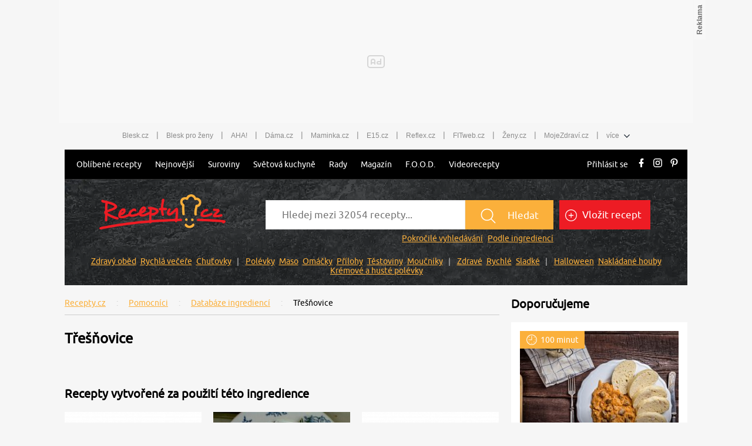

--- FILE ---
content_type: text/html; charset=utf-8
request_url: https://www.recepty.cz/ingredience/tresnovice
body_size: 28027
content:
<!DOCTYPE html>
<html xmlns="http://www.w3.org/1999/xhtml" lang="cs">
<head>
    <meta charset="utf-8">
    <meta name="viewport" content="width=device-width, initial-scale=1">
    <meta name="robots" content="index, follow">
    <meta name="robots" content="max-image-preview:large">
    <title>    Třešňovice
 - Recepty.cz - On-line kuchařka</title>
    <meta name="description"
          content="Třešňovice - recepty na každý den. Recepty.cz - on-line kuchařka, kde najdete dobré rady, jaké jídlo si připravit a jaké si na něj nachystat suroviny.">
    <meta name="keywords"
          content="recept, vaření, ingredience, suroviny, příprava jídla, jak uvařit pokrm, jak připravit oběd, snídaně, večeře, přesnídávka">
    <meta name="theme-color" content="#ed1c24">
    <meta name="apple-itunes-app" content="app-id=1169014732">
    <meta name="google-play-app" content="app-id=cz.cni.food">
    <meta name="facebook-domain-verification" content="13kchv1q083u9zmee9enkl9rh3uohb">
    <meta name="referrer" content="no-referrer-when-downgrade" id="referrer-policy-meta">

    <link rel="icon" href="/dist/img/favicons/favicon.ico?v=20251010065846" type="image/x-icon">
    <link rel="shortcut icon"
          href="/dist/img/favicons/favicon.ico?v=20251010065846"
   >
    <link rel="apple-touch-icon"
          sizes="57x57"
          href="/dist/img/favicons/apple-icon-57x57.png?v=20251010065846"
   >
    <link rel="apple-touch-icon"
          sizes="60x60"
          href="/dist/img/favicons/apple-icon-60x60.png?v=20251010065846"
   >
    <link rel="apple-touch-icon"
          sizes="72x72"
          href="/dist/img/favicons/apple-icon-72x72.png?v=20251010065846"
   >
    <link rel="apple-touch-icon"
          sizes="76x76"
          href="/dist/img/favicons/apple-icon-76x76.png?v=20251010065846"
   >
    <link rel="apple-touch-icon"
          sizes="114x114"
          href="/dist/img/favicons/apple-icon-114x114.png?v=20251010065846"
   >
    <link rel="apple-touch-icon"
          sizes="120x120"
          href="/dist/img/favicons/apple-icon-120x120.png?v=20251010065846"
   >
    <link rel="apple-touch-icon"
          sizes="144x144"
          href="/dist/img/favicons/apple-icon-144x144.png?v=20251010065846"
   >
    <link rel="apple-touch-icon"
          sizes="152x152"
          href="/dist/img/favicons/apple-icon-152x152.png?v=20251010065846"
   >
    <link rel="apple-touch-icon"
          sizes="180x180"
          href="/dist/img/favicons/apple-icon-180x180.png?v=20251010065846"
   >
    <link rel="icon"
          type="image/png"
          sizes="36x36"
          href="/dist/img/favicons/android-icon-36x36.png?v=20251010065846"
   >
    <link rel="icon"
          type="image/png"
          sizes="48x48"
          href="/dist/img/favicons/android-icon-48x48.png?v=20251010065846"
   >
    <link rel="icon"
          type="image/png"
          sizes="72x72"
          href="/dist/img/favicons/android-icon-72x72.png?v=20251010065846"
   >
    <link rel="icon"
          type="image/png"
          sizes="96x96"
          href="/dist/img/favicons/android-icon-96x96.png?v=20251010065846"
   >
    <link rel="icon"
          type="image/png"
          sizes="144x144"
          href="/dist/img/favicons/android-icon-144x144.png?v=20251010065846"
   >
    <link rel="icon"
          type="image/png"
          sizes="192x192"
          href="/dist/img/favicons/android-icon-192x192.png?v=20251010065846"
   >
    <link rel="icon"
          type="image/png"
          sizes="32x32"
          href="/dist/img/favicons/favicon-32x32.png?v=20251010065846"
   >
    <link rel="icon"
          type="image/png"
          sizes="96x96"
          href="/dist/img/favicons/favicon-96x96.png?v=20251010065846"
   >
    <link rel="icon"
          type="image/png"
          sizes="16x16"
          href="/dist/img/favicons/favicon-16x16.png?v=20251010065846"
   >
    <meta name="msapplication-TileColor"
          content="#ffffff"
   >
    <meta name="msapplication-TileImage"
          content="/dist/img/favicons/ms-icon-144x144.png?v=20251010065846"
   >

    <link rel="canonical" href="https://www.recepty.cz/katalog-potravin/tresnovice">

    <link rel="preconnect" href="https://1203907854.rsc.cdn77.org" crossorigin>
    <link rel="preconnect" href="https://bcjs.cncenter.cz" crossorigin>
    <link rel="preconnect" href="https://w.cncenter.cz" crossorigin>
    <link rel="preconnect" href="https://cdn.cpex.cz" crossorigin>
    <link rel="preconnect" href="https://ms1.ostium.cz" crossorigin>
    <link rel="preconnect" href="https://ms2.ostium.cz" crossorigin>
    <link rel="preconnect" href="https://ms3.ostium.cz" crossorigin>

    <link rel="dns-prefetch" href="https://1203907854.rsc.cdn77.org">
    <link rel="dns-prefetch" href="https://bcjs.cncenter.cz">
    <link rel="dns-prefetch" href="https://cdn.cpex.cz">
    <link rel="dns-prefetch" href="https://ms1.ostium.cz">
    <link rel="dns-prefetch" href="https://ms2.ostium.cz">
    <link rel="dns-prefetch" href="https://ms3.ostium.cz">

    <link rel="preload" as="style" href="//w.cncenter.cz/styles/cnc-slot-sizes.min.css" id="cnc_global_css">

    <!-- FONTS -->
    <link
            rel="preload"
            href="/dist/font/Ubuntu.woff2?v=20251010065846"
            as="font"
            crossorigin="anonymous"
   >

    <link rel="preload" href="/dist/css/fonts.css?v=20251010065930" as="font">
    <link rel="stylesheet" href="/dist/css/fonts.css?v=20251010065930">
    <!--[if IE ]>
    <link rel="preload" href="/dist/css/fonts-ie.css?v=20251010065930"/>
    <![endif]-->

        <link rel="stylesheet" href="/dist/css/main.css?v=20251010065930">

    <script type="text/javascript"
            src="/dist/js/jquery-min.js"
    ></script>



    <script type="text/javascript"
            defer="defer"
            src="/dist/js/gjvp-player-oembed.js?v=20251010065935"></script>

    <meta name="theme-color"
          content="#ffffff"
   >


    <script>
        var catalogList = [];
    </script>
    

<script type="text/javascript">
    var dataLayer = [{
        "pageType": "Homepage",
        "pageCategory": ["Titulní strana"],
        "visitorLoginState": "Anonymous",
        
        "webType": "Desktop"
    }];
</script>


    <meta property="fb:app_id" content="1391020981115623">
    <meta property="og:site_name" content="Recepty.cz">
        <meta property="og:type" content="website">
        <meta property="og:title" content="    Třešňovice
 - Recepty.cz - On-line kuchařka">
        <meta property="og:description" content="Třešňovice - recepty na každý den. Recepty.cz - on-line kuchařka, kde najdete dobré rady, jaké jídlo si připravit a jaké si na něj nachystat suroviny.">
        <meta property="og:image" content="https://www.recepty.cz/dist/img/recepty-logo.png?v=20251010065846">

    <meta property="og:locale" content="cs_CZ">
    <meta property="og:url" content="https://www.recepty.cz/ingredience/tresnovice">

    <!--    CNC PAGE DEFINITION     -->
    <!-- Styl pro označení reklamních pozic a nastavení jejich výchozích rozměrů. Pokud zde nebude načten, tak si ho script "//w.cncenter.cz/cnc-wrapper.min.js" nahraje sám -->
    <link href="//w.cncenter.cz/styles/cnc-slot-sizes.min.css" rel="stylesheet" id="cnc_global_css">
    <style>
            @media only screen and (max-width: 1000px) {
                .ad-position-desktop {
                    display: none;
                }
            }

            @media only screen and (min-width: 1001px) {
                .ad-position-mobile {
                    display: none;
                }
            }
    </style>

    <script type="application/javascript">
        var template =  'category';
        var forceArea = 'ostatni';
            var metaKeywords = ['Třešňovice - recept', "vaření", "ingredience", "suroviny"];
        window.__cncPageDefinition = window.__cncPageDefinition || {};
        window.__cncPageDefinition.site = 'recepty';
        window.__cncPageDefinition.template = template;
        window.__cncPageDefinition.webType = 'responsive';
        window.__cncPageDefinition.forceArea = forceArea;
        window.__cncPageDefinition.responsiveBreakpoint = 1000;
        window.__cncPageDefinition.keywords = metaKeywords;
        window.locale='cs';
    </script>

    <script id="cnc_cpex_cmp" src="//cdn.cpex.cz/cmp/v2/cpex-cmp.min.js" async="async"></script>
    <script id="cnc_gpt" src="https://securepubads.g.doubleclick.net/tag/js/gpt.js" async="async"></script>
    <script id="cnc_cpex_prebid_settings" src="//micro.rubiconproject.com/prebid/dynamic/22918.js" async="async" referrerpolicy="strict-origin-when-cross-origin"></script>
    <script type="application/javascript" src="//w.cncenter.cz/cnc-wrapper.min.js" id="cnc_wrapper" async="async"></script>
    <!--    CNC PAGE DEFINITION     -->

    <!-- (C)2000-2017 Gemius SA - gemiusAudience / recepty.cz / Ostatni -->
    <script type="text/javascript">
    <!--//--><![CDATA[//><!--
    var pp_gemius_use_cmp = true;
    var pp_gemius_identifier = "nLFF1ARN.aBcTw.PhdsN3uVzDfrdQmc1c0POKNE_BSv.17";
    // lines below shouldn't be edited
    function gemius_pending(i) { window[i] = window[i] || function() {var x = window[i+'_pdata'] = window[i+'_pdata'] || []; x[x.length]=arguments;};};
    gemius_pending('gemius_hit'); gemius_pending('gemius_event'); gemius_pending('pp_gemius_hit'); gemius_pending('pp_gemius_event');
    (function(d,t) {try {var gt=d.createElement(t),s=d.getElementsByTagName(t)[0],l='http'+((location.protocol=='https:')?'s':''); gt.setAttribute('async','async');
    gt.setAttribute('defer','defer'); gt.src=l+'://spir.hit.gemius.pl/xgemius.js'; s.parentNode.insertBefore(gt,s);} catch (e) {}})(document,'script');
    //--><!]]>
    </script>

    <!-- Google Tag Manager -->
    <script>
        window.didomiOnReady = window.didomiOnReady || [];
        window.didomiOnReady.push(function (Didomi) {
            (function(w,d,s,l,i){w[l]=w[l]||[];w[l].push({'gtm.start':
            new Date().getTime(),event:'gtm.js'});var f=d.getElementsByTagName(s)[0],
            j=d.createElement(s),dl=l!='dataLayer'?'&l='+l:'';j.async=true;j.src=
            'https://www.googletagmanager.com/gtm.js?id='+i+dl;f.parentNode.insertBefore(j,f);
            })(window,document,'script','dataLayer','GTM-K4MB42');
        });
    </script>
    <!-- End Google Tag Manager -->

<script>
    window.didomiOnReady = window.didomiOnReady || [];
	window.didomiOnReady.push(function (Didomi) {
        dataLayer.push({
            'app': {
                'service': {
                    'entity': 'cnc',
                    'name': 'Recepty',
                    'type': 'magazine',
                    'version': '1.0',
                    'environment': 'responsive',
                },
                'systemId': 'recepty',
                'userDBId': 'dbCNC',
                'adBlockStatus': 'no adblock',
                'tracking': {
                    'lookForLists': true,
                },
                'isPremium': false,
            }
        });
	});
</script>

<script>
	const hash = function(str, seed = 0) {
		let h1 = 0xdeadbeef ^ seed, h2 = 0x41c6ce57 ^ seed;
		for (let i = 0, ch; i < str.length; i++) {
			ch = str.charCodeAt(i);
			h1 = Math.imul(h1 ^ ch, 2654435761);
			h2 = Math.imul(h2 ^ ch, 1597334677);
		}
		h1 = Math.imul(h1 ^ (h1 >>> 16), 2246822507) ^ Math.imul(h2 ^ (h2 >>> 13), 3266489909);
		h2 = Math.imul(h2 ^ (h2 >>> 16), 2246822507) ^ Math.imul(h1 ^ (h1 >>> 13), 3266489909);
		var hash = 4294967296 * (2097151 & h2) + (h1 >>> 0);
		return hash.toString().slice(-5);
	};

	var pageType = 'other'
	var layout = document.getElementById('actualContent');
	var layoutId = hash("nLFF1ARN.aBcTw.PhdsN3uVzDfrdQmc1c0POKNE_BSv.17");

    window.didomiOnReady = window.didomiOnReady || [];
    window.didomiOnReady.push(function () {
        dataLayer.push({
            'page': {
                'type': pageType,
                'layoutId': layoutId,
                'pagination': {
                    'type': 'standard',
                    'page': 1,
                }
            }
        })
    });
</script>


<script>
    window.didomiOnReady = window.didomiOnReady || [];
    window.didomiOnReady.push(function () {
        dataLayer.push({'user':{
                    'loginStatus': 'anonymous',
                    'internal': false
            }
        })
    });
</script>
</head>

<body class="contentWidth1080">

<script>
	window.didomiOnReady = window.didomiOnReady || [];
	window.didomiOnReady.push(function (Didomi) {
		dataLayer.push({ 'event': 'page_body' });
	});
</script>

<!-- Google Tag Manager (noscript) -->
<noscript><iframe src="https://www.googletagmanager.com/ns.html?id=GTM-K4MB42"
height="0" width="0" style="display:none;visibility:hidden"></iframe></noscript>
<!-- End Google Tag Manager (noscript) -->

<script type='text/javascript'>
  var windowWidth = window.innerWidth || document.documentElement.clientWidth || document.body.clientWidth;
  var adsType = "article"
</script>


<!-- reklamní pozice (leaderboard_1) -->
<div class="ad-position-desktop">
    <div id="cnc_branding_creative_wrapper">
        <div class="cnc-ads cnc-ads--leaderboard">
            <div class="cnc-ads__within" id="cnc_leaderboard_1"></div>
        </div>
    </div>
</div>
<div class="branding-wrapper">
    <div id="page-wrapper">
<div class="prolink-header">
    <ul class="related-magazines list-links">
        <li>
            <a href="https://www.blesk.cz/" title="Blesk.cz" target="_top" class="list-links__ga4-item">Blesk.cz</a>
        </li>
        <li class="list-links-separator">|</li>
        <li>
            <a href="https://prozeny.blesk.cz/" title="Blesk pro ženy" target="_top" class="list-links__ga4-item">Blesk pro ženy</a>
        </li>
        <li class="list-links-separator">|</li>
        <li>
            <a href="https://www.ahaonline.cz/" title="AHA!" target="_top" class="list-links__ga4-item">AHA!</a>
        </li>
        <li class="list-links-separator">|</li>
        <li>
            <a href="https://www.dama.cz/" title="Dama.cz - internetový časopis pro všechny ženy a dámy" target="_top" class="list-links__ga4-item">Dáma.cz</a>
        </li>
        <li class="list-links-separator">|</li>
        <li>
            <a href="https://www.maminka.cz/" title="Maminka - web pro těhotné i maminky" target="_top" class="list-links__ga4-item">Maminka.cz</a>
        </li>
        <li class="list-links-separator">|</li>
        <li>
            <a href="https://www.e15.cz/" title="E15.cz - ekonomika, byznys, finance" target="_top" class="list-links__ga4-item">E15.cz</a>
        </li>
        <li class="list-links-separator">|</li>
        <li>
            <a href="https://www.reflex.cz/" title="Reflex.cz" target="_top" class="list-links__ga4-item">Reflex.cz</a>
        </li>
        <li class="list-links-separator">|</li>
        <li>
            <a href="https://www.fitweb.cz/" title="Fitweb - nový způsob jak dosáhnout svého cíle" target="_top" class="list-links__ga4-item">FITweb.cz</a>
        </li>
        <li class="list-links-separator">|</li>
        <li>
            <a href="https://www.zeny.cz/" title="Ženy - magazín pro ženy" target="_top" class="list-links__ga4-item">Ženy.cz</a>
        </li>
        <li class="list-links-separator">|</li>
        <li>
            <a href="https://www.mojezdravi.cz/" title="MojeZdraví.cz" target="_top"  class="list-links__ga4-item">MojeZdraví.cz</a>
        </li>
        <li class="list-links-separator">|</li>
        <li class="dropdown-menu">více
            <span class="dataimg-arrow-down">
                <svg version="1.0" xmlns="http://www.w3.org/2000/svg" width="8.000000pt" height="5.000000pt"
                     viewBox="0 0 8.000000 5.000000" preserveAspectRatio="xMidYMid meet">
                    <metadata>
                        Created by potrace 1.13, written by Peter Selinger 2001-2015
                    </metadata>
                    <g transform="translate(0.000000,5.000000) scale(0.100000,-0.100000)" fill="#000000" stroke="none">
                    </g>
                </svg>
            </span>
            <ul>
                <li>
                    <a href="https://www.abicko.cz/" title="Ábíčko.cz" target="_top"  class="list-links__ga4-item">Ábíčko.cz</a>
                </li>
                <li>
                    <a href="https://www.auto.cz/" title="Auto.cz" target="_top"  class="list-links__ga4-item">Auto.cz</a>
                </li>
                <li>
                    <a href="https://www.autorevue.cz/" title="AutoRevue - Auta, auta, nic než auta" target="_top"  class="list-links__ga4-item">AutoRevue.cz</a>
                </li>
                <li>
                    <a href="https://avmania.zive.cz/" title="AVmania - Audio, video, domácí kino" target="_top"  class="list-links__ga4-item">AVmania.cz</a>
                </li>
                <li>
                    <a href="https://digiarena.zive.cz/" title="DIGIarena - O fotografování víme vše" target="_top"  class="list-links__ga4-item">DIGIarena.cz</a>
                </li>
                <li>
                    <a href="https://doupe.zive.cz"
                       title="Doupě - Každý den články o počítačových hrách pro všechny platformy" target="_top"  class="list-links__ga4-item">Doupě.cz</a>
                </li>
                <li>
                    <a href="https://www.e15.cz/finexpert" title="FinExpert - Osobní finance"
                       target="_top"  class="list-links__ga4-item">FinExpert.cz</a>
                </li>
                <li>
                    <a href="https://www.isport.cz/" title="iSport.cz" target="_top"  class="list-links__ga4-item">iSport.cz</a>
                </li>
                <li>
                    <a href="https://mobilmania.zive.cz" title="MobilMania.cz - O mobilech víme vše" target="_top"  class="list-links__ga4-item">MobilMania.cz</a>
                </li>
                <li>
                    <a href="https://sportrevue.isport.blesk.cz/" title="SportRevue - Sport, sport, nic než sport" target="_top"  class="list-links__ga4-item">SportRevue.cz</a>
                </li>
                <li>
                    <a href="https://www.zive.cz/" title="Živě.cz - O počítačích, IT a internetu"
                       target="_top"  class="list-links__ga4-item">Živě.cz</a>
                </li>
                <li>
                    <a href="https://sazkaeleague.cz/" title="Sazka eLEAGUE" target="_top"  class="list-links__ga4-item">Sazka eLEAGUE</a>
                </li>
            </ul>
        </li>
    </ul>
</div>

<script>
    window.addEventListener('DOMContentLoaded', function () {
		/* GA */
		var upperMenuLinks = document.querySelectorAll('.list-links__ga4-item');

		if (upperMenuLinks) {
			for (i = 0; i < upperMenuLinks.length; i++) {
				upperMenuLinks[i].addEventListener('click', function () {
					var itemText = this.innerText;
					var itemUrl = this.getAttribute('href');

					dataLayer.push({
						'event': 'clickTo_navigation',
						'menu': {
							'type': 'upperHeader',
						},
						'link': {
							'text': itemText,
							'url': itemUrl,
						}
					})
				})
			}
		}
    })
</script>
        <header class="site-header">
<nav id="primary-menu">
    <div class="main-menu">

        <div class="main-menu__mobile">
            <button class="main-menu__mobile-btn">
                <div class="main-menu__mobile-icon">
                    <span></span>
                    <span></span>
                    <span></span>
                </div>
            </button>
            <span class="main-menu__top-close-button"><img src="/dist/img/close-white.svg" title="Zavřít přihlašovací formulář" width="31" height="24"></span>
            <a class="main-menu__logo-image" href="/">
                <img src="[data-uri]"
                     alt="Recepty.cz - logo"
                     title="Recepty.cz"
                     width="226"
                     height="35"
               >
            </a>
        </div>

        <ul class="main-menu__links">
            <li class="main-menu__sub-menu">
                <a class="main-menu__ga4-item" href="/recept/vsechny-vypisy-receptu">Oblíbené recepty</a>
                <ul>
                    <li><a class="main-menu__ga4-item" data-ga4-section="Oblíbené recepty" href="/zebricek-oblibenych-receptu">Sezónní recepty</a></li>
                    <li><a class="main-menu__ga4-item" data-ga4-section="Oblíbené recepty" href="/recept/oblibene">Nejlépe hodnocené</a></li>
                    <li><a class="main-menu__ga4-item" data-ga4-section="Oblíbené recepty" href="/recept/nove-komentare">Poslední komentáře</a></li>
                    <li><a class="main-menu__ga4-item" data-ga4-section="Oblíbené recepty" href="/tydenni-menu">Tip - týdenní menu</a></li>
                </ul>
            </li>
            <li><a class="main-menu__ga4-item" href="/recept/nejnovejsi">Nejnovější</a></li>
            <li><a class="main-menu__ga4-item" href="/ingredience">Suroviny</a></li>
            <li class="main-menu__sub-menu">
                <a class="main-menu__ga4-item" href="/svetova-kuchyne">Světová kuchyně </a>
                <ul>
                    <li><a class="main-menu__ga4-item" data-ga4-section="Světová kuchyně" href="/svetova-kuchyne/cesko">Česká</a></li>
                    <li><a class="main-menu__ga4-item" data-ga4-section="Světová kuchyně" href="/svetova-kuchyne/slovensko">Slovenská</a></li>
                    <li><a class="main-menu__ga4-item" data-ga4-section="Světová kuchyně" href="/svetova-kuchyne/francie">Francouzská</a></li>
                    <li><a class="main-menu__ga4-item" data-ga4-section="Světová kuchyně" href="/svetova-kuchyne/italie">Italská</a></li>
                    <li><a class="main-menu__ga4-item" data-ga4-section="Světová kuchyně" href="/svetova-kuchyne/cina">Čínská</a></li>
                    <li><a class="main-menu__ga4-item" data-ga4-section="Světová kuchyně" href="/svetova-kuchyne/recko">Řecká</a></li>
                    <li><a class="main-menu__ga4-item" data-ga4-section="Světová kuchyně" href="/svetova-kuchyne/mexiko">Mexická</a></li>
                </ul>
            </li>
            <li><a class="main-menu__ga4-item" href="/rady-a-tipy">Rady</a></li>
            <li><a href="//magazin.recepty.cz" class="main-menu__ga4-item">Magazín</a></li>
            <li><a class="main-menu__ga4-item" href="/food">F.O.O.D.</a></li>
            <li><a href="//magazin.recepty.cz/video" class="main-menu__ga4-item">Videorecepty</a></li>
                <li class="main-menu__mobile-links">
                    <a href="https://ucet.cncenter.cz/prihlaseni/?sid=bb57f9e6-16c2-4643-a432-76b570717d70&amp;redirectUrl=https://www.recepty.cz/ingredience/tresnovice" class="main-menu__ga4-item">Přihlásit se</a>
                </li>
            <li class="main-menu__mobile-links"> 
                <a class="main-menu__addrecipe main-menu__ga4-item" href="/recept/vlozit">Vložit recept</a>
            </li>
            <li class="main-menu__social-links mobile">
                <a href="https://www.facebook.com/receptycz/" target="_blank" data-type="facebook">
                    <svg xmlns="http://www.w3.org/2000/svg" viewBox="0 0 10 20">
                        <path d="M10,0h0V4H8c-.7,0-1,.8-1,1.5V8h3v4H7v8H3V12H0V8H3V4A4.012,4.012,0,0,1,7,0Z"></path>
                    </svg>
                </a>
                <a href="https://www.instagram.com/recepty.cz_/ " target="_blank" data-type="instagram">
                    <svg xmlns="http://www.w3.org/2000/svg" viewBox="0 0 20 20">
                        <path d="M5.8,0h8.4A5.8,5.8,0,0,1,20,5.8v8.4A5.8,5.8,0,0,1,14.2,20H5.8A5.8,5.8,0,0,1,0,14.2V5.8A5.8,5.8,0,0,1,5.8,0M5.6,2A3.585,3.585,0,0,0,2,5.6H2v8.8A3.585,3.585,0,0,0,5.6,18h8.8A3.585,3.585,0,0,0,18,14.4h0V5.6A3.585,3.585,0,0,0,14.4,2H5.6m9.7,1.5a1.324,1.324,0,0,1,1.3,1.3A1.3,1.3,0,0,1,15.3,6,1.389,1.389,0,0,1,14,4.8a1.4,1.4,0,0,1,1.3-1.3M10,5a5,5,0,1,1-5,5,4.951,4.951,0,0,1,5-5m0,2a2.946,2.946,0,0,0-3,3,2.946,2.946,0,0,0,3,3,2.946,2.946,0,0,0,3-3A2.946,2.946,0,0,0,10,7Z"></path>
                    </svg>
                </a>
                <a href="https://cz.pinterest.com/recepty_cz/?eq=recepty.cz&etslf=23696" target="_blank"
                   data-type="pinterest">
                    <svg xmlns="http://www.w3.org/2000/svg" viewBox="0 0 16.258 20">
                        <path d="M8.4,0C2.915,0,0,3.513,0,7.345c0,1.778.992,3.993,2.583,4.7.242.109.371.063.426-.16.047-.172.258-.989.359-1.375a.351.351,0,0,0-.086-.348,4.559,4.559,0,0,1-.946-2.766,5.39,5.39,0,0,1,5.74-5.267c3.126,0,5.314,2.032,5.314,4.935,0,3.282-1.735,5.552-3.993,5.552A1.786,1.786,0,0,1,7.513,10.42,23.849,23.849,0,0,0,8.568,6.38,1.552,1.552,0,0,0,6.963,4.673c-1.27,0-2.3,1.258-2.3,2.95a4.2,4.2,0,0,0,.379,1.8S3.782,14.5,3.548,15.449a13.476,13.476,0,0,0,.094,4.431.131.131,0,0,0,.238.063,15.74,15.74,0,0,0,2.071-3.9c.156-.57.793-2.887.793-2.887a3.453,3.453,0,0,0,2.915,1.391c3.829,0,6.6-3.368,6.6-7.545-.02-4-3.446-7-7.861-7"></path>
                    </svg>
                </a>
            </li>
        </ul>

        <ul class="main-menu__actions-links"> 
                <li>
                    <a href="https://ucet.cncenter.cz/prihlaseni/?sid=bb57f9e6-16c2-4643-a432-76b570717d70&amp;redirectUrl=https://www.recepty.cz/ingredience/tresnovice" class="main-menu__ga4-item">Přihlásit se</a>
                </li>
                <li class="main-menu__social-links hidden-link">
                    <a href="https://www.facebook.com/receptycz/" target="_blank" data-type="facebook">
                        <svg xmlns="http://www.w3.org/2000/svg" viewBox="0 0 10 20">
                            <path d="M10,0h0V4H8c-.7,0-1,.8-1,1.5V8h3v4H7v8H3V12H0V8H3V4A4.012,4.012,0,0,1,7,0Z"></path>
                        </svg>
                    </a>
                    <a href="https://www.instagram.com/recepty.cz_/ " target="_blank" data-type="instagram">
                        <svg xmlns="http://www.w3.org/2000/svg" viewBox="0 0 20 20">
                            <path d="M5.8,0h8.4A5.8,5.8,0,0,1,20,5.8v8.4A5.8,5.8,0,0,1,14.2,20H5.8A5.8,5.8,0,0,1,0,14.2V5.8A5.8,5.8,0,0,1,5.8,0M5.6,2A3.585,3.585,0,0,0,2,5.6H2v8.8A3.585,3.585,0,0,0,5.6,18h8.8A3.585,3.585,0,0,0,18,14.4h0V5.6A3.585,3.585,0,0,0,14.4,2H5.6m9.7,1.5a1.324,1.324,0,0,1,1.3,1.3A1.3,1.3,0,0,1,15.3,6,1.389,1.389,0,0,1,14,4.8a1.4,1.4,0,0,1,1.3-1.3M10,5a5,5,0,1,1-5,5,4.951,4.951,0,0,1,5-5m0,2a2.946,2.946,0,0,0-3,3,2.946,2.946,0,0,0,3,3,2.946,2.946,0,0,0,3-3A2.946,2.946,0,0,0,10,7Z"></path>
                        </svg>
                    </a>
                    <a href="https://cz.pinterest.com/recepty_cz/?eq=recepty.cz&etslf=23696" target="_blank"
                       data-type="pinterest">
                        <svg xmlns="http://www.w3.org/2000/svg" viewBox="0 0 16.258 20">
                            <path d="M8.4,0C2.915,0,0,3.513,0,7.345c0,1.778.992,3.993,2.583,4.7.242.109.371.063.426-.16.047-.172.258-.989.359-1.375a.351.351,0,0,0-.086-.348,4.559,4.559,0,0,1-.946-2.766,5.39,5.39,0,0,1,5.74-5.267c3.126,0,5.314,2.032,5.314,4.935,0,3.282-1.735,5.552-3.993,5.552A1.786,1.786,0,0,1,7.513,10.42,23.849,23.849,0,0,0,8.568,6.38,1.552,1.552,0,0,0,6.963,4.673c-1.27,0-2.3,1.258-2.3,2.95a4.2,4.2,0,0,0,.379,1.8S3.782,14.5,3.548,15.449a13.476,13.476,0,0,0,.094,4.431.131.131,0,0,0,.238.063,15.74,15.74,0,0,0,2.071-3.9c.156-.57.793-2.887.793-2.887a3.453,3.453,0,0,0,2.915,1.391c3.829,0,6.6-3.368,6.6-7.545-.02-4-3.446-7-7.861-7"></path>
                        </svg>
                    </a>
                </li>
        </ul>

    </div>
</nav>

<script type='text/javascript'>
    window.addEventListener('load', function() {
        new MobileMenu();
    });

    window.addEventListener('DOMContentLoaded', function() {
		/* GA */
		var headerMenuLinks = document.querySelectorAll('.main-menu__ga4-item');
		var hamburgerButton = document.querySelector('.main-menu__mobile-btn');

		if (headerMenuLinks) {
			for (i = 0; i < headerMenuLinks.length; i++) {
				headerMenuLinks[i].addEventListener('click', function () {
					var itemText = this.innerText;
					var itemUrl = this.getAttribute('href');

					var itemSection;
					if (this.hasAttribute('data-ga4-section')) {
						itemSection = this.getAttribute('data-ga4-section');
					} else {
						itemSection = this.innerText;
					}

					dataLayer.push({
						'event': 'clickTo_navigation',
						'menu': {
							'type': 'header',
							'section': itemSection,
						},
						'link': {
							'text': itemText,
							'url': itemUrl,
						}
					})
				})
			}
		}

		if (hamburgerButton) {
			var isMenuOpen = false;

			hamburgerButton.addEventListener('click', function () {
				var itemText = isMenuOpen ? 'close' : 'open';

				dataLayer.push({
					'event': 'clickTo_navigation',
					'menu': {
						'type': 'menu',
					},
					'link': {
						'text': itemText,
					}
				})

				isMenuOpen = !isMenuOpen;
			})
		}
    })
</script>
            <div class="header-search other">
                <div class="header-search__wrapper">
                        <span class="header-search__wrapper__span">
                            <a href="/">
                                <img class="header-search__image"
                                     src="[data-uri]"
                                     alt="Recepty.cz - logo"
                                     title="Recepty.cz"
                                     width="215"
                                     height="60"
                               >
                            </a>
                        </span>

<form action="/" method="post" id="frm-mainSearchForm-form" class="header-search__form">
    <div>
        <input type="text" name="text" placeholder="Hledej mezi 32054 recepty..." id="frm-mainSearchForm-form-text" required data-nette-rules='[{"op":":filled","msg":"Prosím, zadejte text."}]' autocomplete="off" class="search-input-text">
        <button class="search-send-button" type="submit" name="send" value="Hledat recept">
            <img src="[data-uri]"
                 width="43px"
                 height="28px"
           >
            <span>Hledat</span>
        </button>
        <div class="main-suggest"></div>
    </div>

    <div class="header-search__links-more"></div>

    <div class="header-search__quick-links">
        <a href="/vyhledavani/pokrocile">Pokročilé vyhledávání</a>
        <a href="/vyhledavani/ingredience">Podle ingrediencí</a>
    </div>
<input type="hidden" name="_do" value="mainSearchForm-form-submit"><!--[if IE]><input type=IEbug disabled style="display:none"><![endif]-->
</form>

                    <div class="header-search__add-recipe">
                        <a class="main-menu__addrecipe btn-red" 



data-track-click='{"event":"clickTo_content","clickTo":"Vlozit_recept"}'
 href="/recept/vlozit">
                            <img src="/dist/img/plus.svg?v=20251010065846"
                                 width="30"
                                 height="30"
                           >
                            Vložit recept
                        </a>
                    </div>
                </div>
                <div class="catalog-tips">
<div class="header-search__links">
    <div class="header-search__links--wrapper">
                <a href="https://www.recepty.cz/recepty/rychly-tip/zdravy-obed" class=" headerSearch__ga4-item">Zdravý oběd</a>
                <a href="https://www.recepty.cz/recepty/rychly-tip/rychla-vecere" class=" headerSearch__ga4-item">Rychlá večeře</a>
                <a href="https://www.recepty.cz/predkrmy-chutovky-svacina-kucharka" class=" headerSearch__ga4-item">Chuťovky</a>
                <a href="https://www.recepty.cz/polevky-kucharka" class="pipe--before headerSearch__ga4-item">Polévky</a>
                <a href="https://www.recepty.cz/maso-ryby-morske-plody-kucharka" class=" headerSearch__ga4-item">Maso</a>
                <a href="https://www.recepty.cz/omacky-kucharka" class=" headerSearch__ga4-item">Omáčky</a>
                <a href="https://www.recepty.cz/prilohy-pecivo-kucharka" class=" headerSearch__ga4-item">Přílohy</a>
                <a href="https://www.recepty.cz/testoviny-kucharka" class=" headerSearch__ga4-item">Těstoviny</a>
                <a href="https://www.recepty.cz/dezerty-kucharka" class=" headerSearch__ga4-item">Moučníky</a>
                <a href="https://www.recepty.cz/fit-zdrave-recepty-dieta-vegetarianske-kucharka" class="pipe--before headerSearch__ga4-item">Zdravé</a>
                <a href="https://www.recepty.cz/recepty/rychly-tip/rychlovka" class=" headerSearch__ga4-item">Rychlé</a>
                <a href="https://www.recepty.cz/sladka-jidla-kucharka" class=" headerSearch__ga4-item">Sladké</a>
                <a href="https://www.recepty.cz/halloweenske-recepty-kucharka" class="pipe--before headerSearch__ga4-item">Halloween</a>
                <a href="https://www.recepty.cz/nakladane-houby-v-octe-kucharka" class=" headerSearch__ga4-item">Nakládané houby</a>
                <a href="https://www.recepty.cz/kremove-huste-polevky-kucharka" class=" headerSearch__ga4-item">Krémové a husté polévky</a>
    </div>
</div>

<script>
	window.addEventListener('DOMContentLoaded', function () {
		/* GA */
		var headerSearchLinks = document.querySelectorAll('.headerSearch__ga4-item');

		if (headerSearchLinks) {
			for (i = 0; i < headerSearchLinks.length; i++) {
				headerSearchLinks[i].addEventListener('click', function () {
					var itemText = this.innerText;
					var itemUrl = this.getAttribute('href');

					dataLayer.push({
						'event': 'clickTo_navigation',
						'menu': {
							'type': 'subHeader',
						},
						'link': {
							'text': itemText,
							'url': itemUrl,
						}
					})
				})
			}
		}
	})
</script>
                </div>
            </div>
        </header>


        <div class="content-sidebar">
            <div class="breadcrumb">
    <ul class="breadcrumb__wrapper">
        <li  class="breadcrumb__item">
            <a href="/">Recepty.cz</a>
        </li>
        <li  class="breadcrumb__item">
            <a href="/pomocnici">Pomocníci</a>
        </li>
        <li  class="breadcrumb__item">
            <a href="/ingredience">Databáze ingrediencí</a>
        </li>
        <li  class="breadcrumb__item active">
            <a href="/ingredience/tresnovice">Třešňovice</a>
        </li>
    </ul>
</div>
    <h1>Třešňovice</h1>
    <div class="ingredient-detail">
    </div>


        <div class="clearBoth">&nbsp;</div>
        <div class="video-snippet">
            
        </div>

    <h2>Recepty vytvořené za použití této ingredience</h2>

<div class="search-results__wrapper">
    


        <div class="recommended-recipes__item">
          <article class="recommended-recipes__article loading-placeholder--recipe-list" 









data-track-element-id="articleList-1" data-track-list='{"item":{"elementId":"articleList-18827","type":"article","layout":"2","list":"articleList","position":"1","systemId":"recepty","id":"18827","title":"Basilejské laskominy","url":"https://www.recepty.cz/recept/basilejske-laskominy-18827"}}'
 >
              <div class="loading-placeholder--inner-wrapper">
                  <a href="/recept/basilejske-laskominy-18827" class="loading-placeholder" style="padding-bottom: 74.901321434701%">
                    <div class="recommended-recipes__overlay"></div>


                              <img class="recommended-recipes__image"
                                   src="https://ms1.ostium.cz/instance/web-recepty/pe9AJ2ZT/h191w255t.png"
                                   alt="Basilejské laskominy"
                                   title="Basilejské laskominy"
                                   width="233.08"
                                   height="174.58"
                             >
                    <div class="recommended-recipes__article-meta">
                      <a href="/recept/basilejske-laskominy-18827" ><p>Basilejské laskominy</p></a>
                    </div>
                  </a>
              </div>
          </article>
            <p class="recommended-recipes__perex">
                Med a cukr dejte do kastrůlku a za stálého míchání zahřívejte do úplného rozpuštění, pak částečně zchlaďte a postupně vmíchejte ingredience v pořadí...
                <a href="/recept/basilejske-laskominy-18827">více o Basilejské laskominy</a>
            </p>
        </div>



        <div class="recommended-recipes__item">
          <article class="recommended-recipes__article loading-placeholder--recipe-list" 









data-track-element-id="articleList-2" data-track-list='{"item":{"elementId":"articleList-18826","type":"article","layout":"2","list":"articleList","position":"2","systemId":"recepty","id":"18826","title":"Švýcarské čokoládové brunsli","url":"https://www.recepty.cz/recept/svycarske-cokoladove-brunsli-18826"}}'
 >
              <div class="loading-placeholder--inner-wrapper">
                  <a href="/recept/svycarske-cokoladove-brunsli-18826" class="loading-placeholder" style="padding-bottom: 74.901321434701%">
                    <div class="recommended-recipes__overlay"></div>


                              <img class="recommended-recipes__image"
                                   src="https://ms3.ostium.cz/instance/web-recepty/jF6gdU60/h191w255t.jpg"
                                   alt="Švýcarské čokoládové brunsli"
                                   title="Švýcarské čokoládové brunsli"
                                   width="233.08"
                                   height="174.58"
                             >
                    <div class="recommended-recipes__article-meta">
                      <a href="/recept/svycarske-cokoladove-brunsli-18826" ><p>Švýcarské čokoládové brunsli</p></a>
                    </div>
                  </a>
              </div>
          </article>
            <p class="recommended-recipes__perex">
                Bílky ušlehejte s cukrem dotuha. Přimíchejte i ostatní ingredience a vypracujte těsto. Vál posypte moučkovým cukrem a vyválejte plát asi 8 mm silný. Z...
                <a href="/recept/svycarske-cokoladove-brunsli-18826">více o Švýcarské čokoládové brunsli</a>
            </p>
        </div>



        <div class="recommended-recipes__item">
          <article class="recommended-recipes__article loading-placeholder--recipe-list" 









data-track-element-id="articleList-3" data-track-list='{"item":{"elementId":"articleList-12948","type":"article","layout":"2","list":"articleList","position":"3","systemId":"recepty","id":"12948","title":"Kachna na třešních","url":"https://www.recepty.cz/recept/kachna-na-tresnich-12948"}}'
 >
              <div class="loading-placeholder--inner-wrapper">
                  <a href="/recept/kachna-na-tresnich-12948" class="loading-placeholder" style="padding-bottom: 74.901321434701%">
                    <div class="recommended-recipes__overlay"></div>


                              <img class="recommended-recipes__image"
                                   src="https://ms1.ostium.cz/instance/web-recepty/pe9AJ2ZT/h191w255t.png"
                                   alt="Kachna na třešních"
                                   title="Kachna na třešních"
                                   width="233.08"
                                   height="174.58"
                             >
                    <div class="recommended-recipes__article-meta">
                      <a href="/recept/kachna-na-tresnich-12948" ><p>Kachna na třešních</p></a>
                    </div>
                  </a>
              </div>
          </article>
            <p class="recommended-recipes__perex">
                Injekční stříkačkou na různých místech vstříkneme do kachny 1 lžíci třešňovice. Dovnitř vložíme celý citron, na kolečka nakrájenou cibuli, celerovou...
                <a href="/recept/kachna-na-tresnich-12948">více o Kachna na třešních</a>
            </p>
        </div>



        <div class="recommended-recipes__item">
          <article class="recommended-recipes__article loading-placeholder--recipe-list" 









data-track-element-id="articleList-4" data-track-list='{"item":{"elementId":"articleList-9649","type":"article","layout":"2","list":"articleList","position":"4","systemId":"recepty","id":"9649","title":"Mascarpone by kanibalos","url":"https://www.recepty.cz/recept/mascarpone-by-kanibalos-9649"}}'
 >
              <div class="loading-placeholder--inner-wrapper">
                  <a href="/recept/mascarpone-by-kanibalos-9649" class="loading-placeholder" style="padding-bottom: 74.901321434701%">
                    <div class="recommended-recipes__overlay"></div>


                              <img class="recommended-recipes__image"
                                   src="https://ms1.ostium.cz/instance/web-recepty/pe9AJ2ZT/h191w255t.png"
                                   alt="Mascarpone by kanibalos"
                                   title="Mascarpone by kanibalos"
                                   width="233.08"
                                   height="174.58"
                             >
                    <div class="recommended-recipes__article-meta">
                      <a href="/recept/mascarpone-by-kanibalos-9649" ><p>Mascarpone by kanibalos</p></a>
                    </div>
                  </a>
              </div>
          </article>
            <p class="recommended-recipes__perex">
                Žloutky vyšleháme s cukrem (špetka krystal), bílky vyšleháme do sněhu, mascarpone si vyšleháme v nadobě a po té opatrně vpracujeme žloutky a tuhý sníh...
                <a href="/recept/mascarpone-by-kanibalos-9649">více o Mascarpone by kanibalos</a>
            </p>
        </div>



        <div class="recommended-recipes__item">
          <article class="recommended-recipes__article loading-placeholder--recipe-list" 









data-track-element-id="articleList-5" data-track-list='{"item":{"elementId":"articleList-7917","type":"article","layout":"2","list":"articleList","position":"5","systemId":"recepty","id":"7917","title":"Likér čtyř vůní","url":"https://www.recepty.cz/recept/liker-ctyr-vuni-7917"}}'
 >
              <div class="loading-placeholder--inner-wrapper">
                  <a href="/recept/liker-ctyr-vuni-7917" class="loading-placeholder" style="padding-bottom: 74.901321434701%">
                    <div class="recommended-recipes__overlay"></div>

                    <div class="recommended-recipes__time">15 minut</div>

                              <img class="recommended-recipes__image"
                                   src="https://ms1.ostium.cz/instance/web-recepty/pe9AJ2ZT/h191w255t.png"
                                   alt="Likér čtyř vůní"
                                   title="Likér čtyř vůní"
                                   width="233.08"
                                   height="174.58"
                             >
                    <div class="recommended-recipes__article-meta">
                      <a href="/recept/liker-ctyr-vuni-7917" ><p>Likér čtyř vůní</p></a>
                    </div>
                  </a>
              </div>
          </article>
            <p class="recommended-recipes__perex">
                Do velké skleněné nádoby nalijte alkohol, přidejte všechny přísady a přikryjte. Nádobu postavte na okno vystavené slunci a nechte 1 měsíc louhovat....
                <a href="/recept/liker-ctyr-vuni-7917">více o Likér čtyř vůní</a>
            </p>
        </div>



        <div class="recommended-recipes__item">
          <article class="recommended-recipes__article loading-placeholder--recipe-list" 









data-track-element-id="articleList-6" data-track-list='{"item":{"elementId":"articleList-6124","type":"article","layout":"2","list":"articleList","position":"6","systemId":"recepty","id":"6124","title":"Švýcarské fondue","url":"https://www.recepty.cz/recept/svycarske-fondue-6124"}}'
 >
              <div class="loading-placeholder--inner-wrapper">
                  <a href="/recept/svycarske-fondue-6124" class="loading-placeholder" style="padding-bottom: 74.901321434701%">
                    <div class="recommended-recipes__overlay"></div>

                    <div class="recommended-recipes__time">30 minut</div>

                              <img class="recommended-recipes__image"
                                   src="https://ms3.ostium.cz/instance/web-recepty/j5RfFWQF/h191w255t.jpg"
                                   alt="Švýcarské fondue"
                                   title="Švýcarské fondue"
                                   width="233.08"
                                   height="174.58"
                             >
                    <div class="recommended-recipes__article-meta">
                      <a href="/recept/svycarske-fondue-6124" ><p>Švýcarské fondue</p></a>
                    </div>
                  </a>
              </div>
          </article>
            <p class="recommended-recipes__perex">
                Hrnec na fondue vytřeme stroužkem česneku, vložíme strouhaný sýr a podlijeme asi 1 dl vína. Za stálého míchání pomalu zahříváme a rozpouštíme sýr....
                <a href="/recept/svycarske-fondue-6124">více o Švýcarské fondue</a>
            </p>
        </div>



        <div class="recommended-recipes__item">
          <article class="recommended-recipes__article loading-placeholder--recipe-list" 









data-track-element-id="articleList-7" data-track-list='{"item":{"elementId":"articleList-2683","type":"article","layout":"2","list":"articleList","position":"7","systemId":"recepty","id":"2683","title":"Modrý cobbler","url":"https://www.recepty.cz/recept/modry-cobbler-2683"}}'
 >
              <div class="loading-placeholder--inner-wrapper">
                  <a href="/recept/modry-cobbler-2683" class="loading-placeholder" style="padding-bottom: 74.901321434701%">
                    <div class="recommended-recipes__overlay"></div>


                              <img class="recommended-recipes__image lazy-image"
                                   src="/dist/img/default_recipe.webp"
                                   data-src="https://ms1.ostium.cz/instance/web-recepty/pe9AJ2ZT/h191w255t.png"
                                   alt="Modrý cobbler"
                                   title="Modrý cobbler"
                             >
                    <div class="recommended-recipes__article-meta">
                      <a href="/recept/modry-cobbler-2683" ><p>Modrý cobbler</p></a>
                    </div>
                  </a>
              </div>
          </article>
            <p class="recommended-recipes__perex">
                Citronový sirup a likér lehce promícháme v šejkru a nalijeme do dvou sklenic ozdobených pomerančem nebo citronem a naplněných ledem. Porch nápoje...
                <a href="/recept/modry-cobbler-2683">více o Modrý cobbler</a>
            </p>
        </div>
</div>


    <!-- reklamní pozice (mobile_rectangle_2) -->
    <div class="ad-position-mobile">
        <div class="cnc-ads cnc-ads--mobile_rectangle_2">
            <div class="cnc-ads__within" id="cnc_mobile_rectangle_2"></div>
        </div>
    </div>

        </div>
            <aside class="sidebar sidebar-other">

                <div class="video-panel-wrapper">
                    
                </div>

                    <div class="recommended-recipes">
                        <h3>Doporučujeme</h3>
                        <div class="recommended-recipes__sidebar">

        <div class="recommended-recipes__item">
            <article class="recommended-recipes__article loading-placeholder--recommended-recipes" 









data-track-element-id="doporučujeme-1" data-track-list='{"item":{"elementId":"doporučujeme-15407","type":"article","layout":"5","list":"doporučujeme","position":"1","systemId":"recepty","id":"15407","versionId":"1763889119","title":"Pravý segedínský guláš","url":"https://www.recepty.cz/recept/pravy-segedinsky-gulas-15407"}}'
>
                <a href="/recept/pravy-segedinsky-gulas-15407">
                    <div class="recommended-recipes__overlay padding-bottom-hack__overlay"></div>
                </a>
                <div class="recommended-recipes__time">100 minut</div>
                    <div class="loading-placeholder--inner-wrapper">
                        <a href="/recept/pravy-segedinsky-gulas-15407" class="loading-placeholder" style="padding-bottom: 74.9%">
                            <img class="recommended-recipes__image"
                                 src="https://ms1.ostium.cz/instance/web-recepty/jU2d1CdY/h191w255t.jpg"
                                 title="Pravý segedínský guláš"
                                 alt="Pravý segedínský guláš"
                                 width="250"
                                 height="187.25"
                                 loading="lazy"
                           >
                        </a>
                    </div>
                <div class="recommended-recipes__article-meta">
                    <a href="/recept/pravy-segedinsky-gulas-15407">
                        <p>Pravý segedínský guláš</p>
                    </a>
                        <div class="rating"
                                data-rating="$item['rating']"
                                style="width: 87.75px">
                            <span></span>
                        </div>
                </div>
            </article>
                <div class="recommended-recipes__item-devider"></div>
        </div>

        <div class="recommended-recipes__item">
            <article class="recommended-recipes__article loading-placeholder--recommended-recipes" 









data-track-element-id="doporučujeme-2" data-track-list='{"item":{"elementId":"doporučujeme-4525","type":"article","layout":"5","list":"doporučujeme","position":"2","systemId":"recepty","id":"4525","versionId":"1763888955","title":"Jednoduchá brokolicová polévka","url":"https://www.recepty.cz/recept/jednoducha-brokolicova-polevka-4525"}}'
>
                <a href="/recept/jednoducha-brokolicova-polevka-4525">
                    <div class="recommended-recipes__overlay padding-bottom-hack__overlay"></div>
                </a>
                <div class="recommended-recipes__time">30 minut</div>
                    <div class="loading-placeholder--inner-wrapper">
                        <a href="/recept/jednoducha-brokolicova-polevka-4525" class="loading-placeholder" style="padding-bottom: 74.9%">
                            <img class="recommended-recipes__image"
                                 src="https://ms2.ostium.cz/instance/web-recepty/jNdf4QSX/h191w255t.jpg"
                                 title="Jednoduchá brokolicová polévka"
                                 alt="Jednoduchá brokolicová polévka"
                                 width="250"
                                 height="187.25"
                                 loading="lazy"
                           >
                        </a>
                    </div>
                <div class="recommended-recipes__article-meta">
                    <a href="/recept/jednoducha-brokolicova-polevka-4525">
                        <p>Jednoduchá brokolicová polévka</p>
                    </a>
                        <div class="rating"
                                data-rating="$item['rating']"
                                style="width: 91.65px">
                            <span></span>
                        </div>
                </div>
            </article>
                <div class="recommended-recipes__item-devider"></div>
        </div>

        <div class="recommended-recipes__item">
            <article class="recommended-recipes__article loading-placeholder--recommended-recipes" 









data-track-element-id="doporučujeme-3" data-track-list='{"item":{"elementId":"doporučujeme-166234","type":"article","layout":"5","list":"doporučujeme","position":"3","systemId":"recepty","id":"166234","versionId":"1763626765","title":"Hovězí sekaná Wellington","url":"https://www.recepty.cz/recept/hovezi-sekana-wellington-166234"}}'
>
                <a href="/recept/hovezi-sekana-wellington-166234">
                    <div class="recommended-recipes__overlay padding-bottom-hack__overlay"></div>
                </a>
                <div class="recommended-recipes__time">95 minut</div>
                    <div class="loading-placeholder--inner-wrapper">
                        <a href="/recept/hovezi-sekana-wellington-166234" class="loading-placeholder" style="padding-bottom: 74.9%">
                            <img class="recommended-recipes__image"
                                 src="https://ms2.ostium.cz/instance/web-recepty/jQ3Tm9co/h191w255t.jpg"
                                 title="Hovězí sekaná Wellington"
                                 alt="Hovězí sekaná Wellington"
                                 width="250"
                                 height="187.25"
                                 loading="lazy"
                           >
                        </a>
                    </div>
                <div class="recommended-recipes__article-meta">
                    <a href="/recept/hovezi-sekana-wellington-166234">
                        <p>Hovězí sekaná Wellington</p>
                    </a>
                        <div class="rating"
                                data-rating="$item['rating']"
                                style="width: 83.85px">
                            <span></span>
                        </div>
                </div>
            </article>
        </div>







                        </div>
                    </div>

                    <h3>Poslední sledované recepty</h3>
<div class="recipe-ranking__wrapper" data-offset="95" style="height: 475px">
        <div class="recipe-ranking__item" data-id="0" data-count="62" data-trend="1" style="top: 0px" 









data-track-element-id="posledníSledovanéRecepty-1" data-track-list='{"item":{"elementId":"posledníSledovanéRecepty-162886","type":"article","layout":"0","list":"posledníSledovanéRecepty","position":"1","systemId":"recepty","id":"162886","versionId":"1517397080","title":"Kančí guláš s bramborami","url":"https://www.recepty.cz/recept/kanci-gulas-s-bramborami-162886"}}'
>
            <div class="recipe-ranking__visitors">
                <div class="recipe-ranking__user-counter">62</div>
                <div class="recipe-ranking__arrow"></div>
            </div>
            <div class="recipe-ranking__image">
                <a href="/recept/kanci-gulas-s-bramborami-162886" target="_top" class="img-case">
                    <img class="lazy-image" src="/dist/img/default_recipe.webp" data-src="https://ms1.ostium.cz/instance/web-recepty/jWZg11cA/h80w90t.jpg" alt="Kančí guláš s bramborami">
                </a>
            </div>
            <div class="recipe-ranking__description">
                <a href="/recept/kanci-gulas-s-bramborami-162886" target="_top" class="img-case">
                    Kančí guláš s bramborami
                </a>
            </div>
        </div>
        <div class="recipe-ranking__item" data-id="1" data-count="26" data-trend="1" style="top: 95px" 









data-track-element-id="posledníSledovanéRecepty-2" data-track-list='{"item":{"elementId":"posledníSledovanéRecepty-165114","type":"article","layout":"0","list":"posledníSledovanéRecepty","position":"2","systemId":"recepty","id":"165114","versionId":"1568266658","title":"Smetanový cappuccino dort / řez","url":"https://www.recepty.cz/recept/smetanovy-cappuccino-dort-rez-165114"}}'
>
            <div class="recipe-ranking__visitors">
                <div class="recipe-ranking__user-counter">26</div>
                <div class="recipe-ranking__arrow"></div>
            </div>
            <div class="recipe-ranking__image">
                <a href="/recept/smetanovy-cappuccino-dort-rez-165114" target="_top" class="img-case">
                    <img class="lazy-image" src="/dist/img/default_recipe.webp" data-src="https://ms1.ostium.cz/instance/web-recepty/jVhqmHj8/h80w90t.jpg" alt="Smetanový cappuccino dort / řez">
                </a>
            </div>
            <div class="recipe-ranking__description">
                <a href="/recept/smetanovy-cappuccino-dort-rez-165114" target="_top" class="img-case">
                    Smetanový cappuccino…
                </a>
            </div>
        </div>
        <div class="recipe-ranking__item" data-id="2" data-count="21" data-trend="1" style="top: 190px" 









data-track-element-id="posledníSledovanéRecepty-3" data-track-list='{"item":{"elementId":"posledníSledovanéRecepty-162422","type":"article","layout":"0","list":"posledníSledovanéRecepty","position":"3","systemId":"recepty","id":"162422","versionId":"1506001321","title":"Vepřové špízy","url":"https://www.recepty.cz/recept/veprove-spizy-2-162422"}}'
>
            <div class="recipe-ranking__visitors">
                <div class="recipe-ranking__user-counter">21</div>
                <div class="recipe-ranking__arrow"></div>
            </div>
            <div class="recipe-ranking__image">
                <a href="/recept/veprove-spizy-2-162422" target="_top" class="img-case">
                    <img class="lazy-image" src="/dist/img/default_recipe.webp" data-src="https://ms1.ostium.cz/instance/web-recepty/jvcKNI04/h80w90t.jpg" alt="Vepřové špízy">
                </a>
            </div>
            <div class="recipe-ranking__description">
                <a href="/recept/veprove-spizy-2-162422" target="_top" class="img-case">
                    Vepřové špízy
                </a>
            </div>
        </div>
        <div class="recipe-ranking__item" data-id="3" data-count="21" data-trend="1" style="top: 285px" 









data-track-element-id="posledníSledovanéRecepty-4" data-track-list='{"item":{"elementId":"posledníSledovanéRecepty-143472","type":"article","layout":"0","list":"posledníSledovanéRecepty","position":"4","systemId":"recepty","id":"143472","versionId":"1292604023","title":"Klasický recept na polevu na perníčky","url":"https://www.recepty.cz/recept/klasicky-recept-na-polevu-na-pernicky-143472"}}'
>
            <div class="recipe-ranking__visitors">
                <div class="recipe-ranking__user-counter">21</div>
                <div class="recipe-ranking__arrow"></div>
            </div>
            <div class="recipe-ranking__image">
                <a href="/recept/klasicky-recept-na-polevu-na-pernicky-143472" target="_top" class="img-case">
                    <img class="lazy-image" src="/dist/img/default_recipe.webp" data-src="https://ms2.ostium.cz/instance/web-recepty/jEpSV8tX/h80w90t.jpg" alt="Klasický recept na polevu na perníčky">
                </a>
            </div>
            <div class="recipe-ranking__description">
                <a href="/recept/klasicky-recept-na-polevu-na-pernicky-143472" target="_top" class="img-case">
                    Klasický recept na…
                </a>
            </div>
        </div>
        <div class="recipe-ranking__item" data-id="4" data-count="19" data-trend="1" style="top: 380px" 









data-track-element-id="posledníSledovanéRecepty-5" data-track-list='{"item":{"elementId":"posledníSledovanéRecepty-146551","type":"article","layout":"0","list":"posledníSledovanéRecepty","position":"5","systemId":"recepty","id":"146551","versionId":"1315830946","title":"Italská omeleta 2","url":"https://www.recepty.cz/recept/italska-omeleta-2-146551"}}'
>
            <div class="recipe-ranking__visitors">
                <div class="recipe-ranking__user-counter">19</div>
                <div class="recipe-ranking__arrow"></div>
            </div>
            <div class="recipe-ranking__image">
                <a href="/recept/italska-omeleta-2-146551" target="_top" class="img-case">
                    <img class="lazy-image" src="/dist/img/default_recipe.webp" data-src="https://ms3.ostium.cz/instance/web-recepty/jJB0SvPz/h80w90t.jpg" alt="Italská omeleta 2">
                </a>
            </div>
            <div class="recipe-ranking__description">
                <a href="/recept/italska-omeleta-2-146551" target="_top" class="img-case">
                    Italská omeleta 2
                </a>
            </div>
        </div>
</div>




                <!-- reklamní pozice (commercial_1) -->
                <div class="ad-position-desktop">
                    <div class="cnc-ads cnc-ads--commercial">
                        <div class="cnc-ads__within" id="cnc_commercial_1"></div>
                    </div>
                </div>

                <div id="half-page-ad-1" class="site-ads sidebar__item sidebar__fix-ad-top">
                    <div class="ads skyscraper-top">
                        <!-- reklamní pozice (halfpage_1) -->
                        <div class="ad-position-desktop">
                            <div class="cnc-ads cnc-ads--halfpage">
                                <div class="cnc-ads__within" id="cnc_halfpage_1"></div>
                            </div>
                        </div>
                    </div>
                </div>
                <div>

<div>
  <h3>Zajímavé články</h3>
  <div class="rss-box">
    <article class="rss-box__article" 









data-track-element-id="zajímavéČlánky-1" data-track-list='{"item":{"elementId":"zajímavéČlánky-1","type":"article","layout":"0","list":"zajímavéČlánky","position":"1","systemId":"recepty","id":"1","versionId":"1763716995","title":"Dorty, které vypadají jako hořící svíčky: Sladká iluze, kterou můžete klidně i zapálit","url":"https://magazin.recepty.cz/clanky/dorty-ktere-vypadaji-jako-horici-svicky-sladka-iluze-kterou-muzete-klidne-i-zapalit-2939.html"}}'
>
      <a href="https://magazin.recepty.cz/clanky/dorty-ktere-vypadaji-jako-horici-svicky-sladka-iluze-kterou-muzete-klidne-i-zapalit-2939.html">
        <img class="rss-box__image lazy-image" src="/dist/img/default_recipe.webp" data-src="https://1884403144.rsc.cdn77.org/foto/dort/MzIyeDIxNS9jZW50ZXIvbWlkZGxlL3NtYXJ0L2ZpbHRlcnM6cXVhbGl0eSg4NSkvaW1n/9668232.jpg?v=0&amp;st=yOWpOOAfyB-U7egGhEp0HrU6hVuSWzdePeuy8846kzg&amp;ts=1600812000&amp;e=0" alt="Dorty, které vypadají jako hořící svíčky: Sladká iluze, kterou můžete klidně i zapálit">
        <div class="rss-box__title">
          Dorty, které vypadají jako hořící svíčky: Sladká…
        </div>
      </a>
    </article>
    <article class="rss-box__article" 









data-track-element-id="zajímavéČlánky-2" data-track-list='{"item":{"elementId":"zajímavéČlánky-2","type":"article","layout":"0","list":"zajímavéČlánky","position":"2","systemId":"recepty","id":"2","versionId":"1763717799","title":"Báječné horké nápoje, které vás zahřejí na duši i na jazyku","url":"https://magazin.recepty.cz/clanky/bajecne-horke-napoje-ktere-vas-zahreji-na-dusi-i-na-jazyku-1427.html"}}'
>
      <a href="https://magazin.recepty.cz/clanky/bajecne-horke-napoje-ktere-vas-zahreji-na-dusi-i-na-jazyku-1427.html">
        <img class="rss-box__image lazy-image" src="/dist/img/default_recipe.webp" data-src="https://1884403144.rsc.cdn77.org/foto/cokolada-napoj/MzIyeDIxNS9jZW50ZXIvbWlkZGxlL3NtYXJ0L2ZpbHRlcnM6cXVhbGl0eSg4NSkvaW1n/7326045.jpg?v=0&amp;st=0wCxekWiCx_Lb0GtMXwyS0yqON89aVvXlsVEGsO_loI&amp;ts=1600812000&amp;e=0" alt="Báječné horké nápoje, které vás zahřejí na duši i na jazyku">
        <div class="rss-box__title">
          Báječné horké nápoje, které vás zahřejí na duši i…
        </div>
      </a>
    </article>
    <article class="rss-box__article" 









data-track-element-id="zajímavéČlánky-3" data-track-list='{"item":{"elementId":"zajímavéČlánky-3","type":"article","layout":"0","list":"zajímavéČlánky","position":"3","systemId":"recepty","id":"3","versionId":"1763715816","title":"Vyrobte si adventní kalendář: Rychlé nápady, z čeho je vyrobit i čím je naplnit","url":"https://magazin.recepty.cz/clanky/vyrobte-si-adventni-kalendar-rychle-napady-z-ceho-je-vyrobit-i-cim-je-naplnit-2937.html"}}'
>
      <a href="https://magazin.recepty.cz/clanky/vyrobte-si-adventni-kalendar-rychle-napady-z-ceho-je-vyrobit-i-cim-je-naplnit-2937.html">
        <img class="rss-box__image lazy-image" src="/dist/img/default_recipe.webp" data-src="https://1884403144.rsc.cdn77.org/foto/adventni-kalendar/MzIyeDIxNS9jZW50ZXIvbWlkZGxlL3NtYXJ0L2ZpbHRlcnM6cXVhbGl0eSg4NSkvaW1n/9667776.jpg?v=0&amp;st=ayYM_ty5RCVk0-HRpbsHpJ_MReImG2H1hYtmsFjIRtE&amp;ts=1600812000&amp;e=0" alt="Vyrobte si adventní kalendář: Rychlé nápady, z čeho je vyrobit i čím je naplnit">
        <div class="rss-box__title">
          Vyrobte si adventní kalendář: Rychlé nápady, z…
        </div>
      </a>
    </article>
    <article class="rss-box__article" 









data-track-element-id="zajímavéČlánky-4" data-track-list='{"item":{"elementId":"zajímavéČlánky-4","type":"article","layout":"0","list":"zajímavéČlánky","position":"4","systemId":"recepty","id":"4","versionId":"1763571066","title":"Nevykašlete se na kašel: Zbavit se ho pomůže cibule, bylinky i obyčejný olej","url":"https://magazin.recepty.cz/clanky/nevykaslete-se-na-kasel-zbavit-se-ho-pomuze-cibule-bylinky-i-obycejny-olej-1894.html"}}'
>
      <a href="https://magazin.recepty.cz/clanky/nevykaslete-se-na-kasel-zbavit-se-ho-pomuze-cibule-bylinky-i-obycejny-olej-1894.html">
        <img class="rss-box__image lazy-image" src="/dist/img/default_recipe.webp" data-src="https://1884403144.rsc.cdn77.org/foto/kasel/MzIyeDIxNS9jZW50ZXIvbWlkZGxlL3NtYXJ0L2ZpbHRlcnM6cXVhbGl0eSg4NSkvaW1n/8062330.jpg?v=0&amp;st=Rs3VYHPRwty4vPKxD4xqBf4G96WWuAd3aweHT8Qga70&amp;ts=1600812000&amp;e=0" alt="Nevykašlete se na kašel: Zbavit se ho pomůže cibule, bylinky i obyčejný olej">
        <div class="rss-box__title">
          Nevykašlete se na kašel: Zbavit se ho pomůže…
        </div>
      </a>
    </article>
    <article class="rss-box__article" 









data-track-element-id="zajímavéČlánky-5" data-track-list='{"item":{"elementId":"zajímavéČlánky-5","type":"article","layout":"0","list":"zajímavéČlánky","position":"5","systemId":"recepty","id":"5","versionId":"1763714636","title":"Lamington: Ikonický australský dezert, který zmizí ze stolu během chvilky","url":"https://magazin.recepty.cz/clanky/lamington-ikonicky-australsky-dezert-ktery-zmizi-ze-stolu-behem-chvilky-2938.html"}}'
>
      <a href="https://magazin.recepty.cz/clanky/lamington-ikonicky-australsky-dezert-ktery-zmizi-ze-stolu-behem-chvilky-2938.html">
        <img class="rss-box__image lazy-image" src="/dist/img/default_recipe.webp" data-src="https://1884403144.rsc.cdn77.org/foto/dezert-lamington/MzIyeDIxNS9jZW50ZXIvbWlkZGxlL3NtYXJ0L2ZpbHRlcnM6cXVhbGl0eSg4NSkvaW1n/9667890.jpg?v=0&amp;st=jogKOrcrZBnMNFqLRiRhgaSRrk7iJNklau8AeTbuUKI&amp;ts=1600812000&amp;e=0" alt="Lamington: Ikonický australský dezert, který zmizí ze stolu během chvilky">
        <div class="rss-box__title">
          Lamington: Ikonický australský dezert, který…
        </div>
      </a>
    </article>
  </div>
</div>
                </div>
                <div id="half-page-ad-2" class="site-ads sidebar__item sidebar__fix-ad">
                    <div class="ads skyscraper">
                        <!-- reklamní pozice (halfpage_2) -->
                        <div class="ad-position-desktop">
                            <div class="cnc-ads cnc-ads--halfpage">
                                <div class="cnc-ads__within" id="cnc_halfpage_2"></div>
                            </div>
                        </div>
                    </div>
                </div>
            </aside>


    <div id="rss_hub">
            <div id="rss_hub_item_1" class="rss_hub_item" 









data-track-element-id="článkyOdjinud-1" data-track-list='{"item":{"elementId":"článkyOdjinud-1","type":"article","layout":"2","list":"článkyOdjinud","position":"1","systemId":"AHA.cz","id":"1","versionId":"1763803393","title":"Rozzuřený Janda toho má dost! Ostuda a útok do vlastních řad","url":"https://www.ahaonline.cz/clanek/zhave-drby/229463/rozzureny-janda-toho-ma-dost-ostuda-a-utok-do-vlastnich-rad.html"}}'
>
                <a href="http://www.ahaonline.cz" title="AHA.cz" target="_blank" class="box_name">AHA.cz</a>
                    <a onclick="
                    dataLayer.push(&#123;&apos;event&apos;:&apos;ga.event&apos;,&apos;eCategory&apos;:&apos;Boxy SOB&apos;,&apos;eAction&apos;:&apos;Recepty RSS hub&apos;,&apos;eLabel&apos;:&apos;https://www.ahaonline.cz/clanek/zhave-drby/229463/rozzureny-janda-toho-ma-dost-ostuda-a-utok-do-vlastnich-rad.html&apos;});" href="https://www.ahaonline.cz/clanek/zhave-drby/229463/rozzureny-janda-toho-ma-dost-ostuda-a-utok-do-vlastnich-rad.html" title="Rozzuřený Janda toho má dost! Ostuda a útok do vlastních řad" target="_blank" class="rss_hub_item_img_case">
                        <img class="lazy-image" src="https://ms1.ostium.cz/instance/web-recepty/pe9AJ2ZT/h127w172t.png" data-src="https://img.cncenter.cz/foto/rozzureny-janda/MTcyeDEyNy9zbWFydC9ib3g/2137718.jpg?v=0&amp;st=ukuTCbhMRFO0ityslWl-b-pPGrPjAZKwOeTKlTwURMU&amp;ts=1763937537&amp;e=2145916800" alt="Rozzuřený Janda toho má dost! Ostuda a útok do vlastních řad" loading="lazy">
                    </a>
                <h4><a onclick="
                    dataLayer.push(&#123;&apos;event&apos;:&apos;ga.event&apos;,&apos;eCategory&apos;:&apos;Boxy SOB&apos;,&apos;eAction&apos;:&apos;Recepty RSS hub&apos;,&apos;eLabel&apos;:&apos;https://www.ahaonline.cz/clanek/zhave-drby/229463/rozzureny-janda-toho-ma-dost-ostuda-a-utok-do-vlastnich-rad.html&apos;});" href="https://www.ahaonline.cz/clanek/zhave-drby/229463/rozzureny-janda-toho-ma-dost-ostuda-a-utok-do-vlastnich-rad.html" title="Rozzuřený Janda toho má dost! Ostuda a útok do vlastních řad" target="_blank">Rozzuřený Janda toho má dost! Ostuda a útok do vlastních řad</a></h4>
            </div>
            <div id="rss_hub_item_2" class="rss_hub_item" 









data-track-element-id="článkyOdjinud-2" data-track-list='{"item":{"elementId":"článkyOdjinud-2","type":"article","layout":"2","list":"článkyOdjinud","position":"2","systemId":"Mimibazar","id":"2","title":"Jak stres ničí vaše tělo: Naučte se ho zastavit dřív, než bude pozdě","url":"https://www.mimibazar.cz/clanek/2522/stres-nici-vase-telo-naucte-se-ho-zastavit-homeopatika"}}'
>
                <a href="https://www.mimibazar.cz/" title="Mimibazar" target="_blank" class="box_name">Mimibazar</a>
                    <a onclick="
                    dataLayer.push(&#123;&apos;event&apos;:&apos;ga.event&apos;,&apos;eCategory&apos;:&apos;Boxy SOB&apos;,&apos;eAction&apos;:&apos;Recepty RSS hub&apos;,&apos;eLabel&apos;:&apos;https://www.mimibazar.cz/clanek/2522/stres-nici-vase-telo-naucte-se-ho-zastavit-homeopatika&apos;});" href="https://www.mimibazar.cz/clanek/2522/stres-nici-vase-telo-naucte-se-ho-zastavit-homeopatika" title="Jak stres ničí vaše tělo: Naučte se ho zastavit dřív, než bude pozdě" target="_blank" class="rss_hub_item_img_case">
                        <img class="lazy-image" src="https://ms1.ostium.cz/instance/web-recepty/pe9AJ2ZT/h127w172t.png" data-src="https://img.cncenter.cz/foto/jak-stres-nici/MTcyeDEyNy9zbWFydC9ib3g/2137053.jpg?v=0&amp;st=r8DBJeopDTif79nm4qqrk_Wb4iPCVqwa8M6zMjs9xrQ&amp;ts=1763937537&amp;e=2145916800" alt="Jak stres ničí vaše tělo: Naučte se ho zastavit dřív, než bude pozdě" loading="lazy">
                    </a>
                <h4><a onclick="
                    dataLayer.push(&#123;&apos;event&apos;:&apos;ga.event&apos;,&apos;eCategory&apos;:&apos;Boxy SOB&apos;,&apos;eAction&apos;:&apos;Recepty RSS hub&apos;,&apos;eLabel&apos;:&apos;https://www.mimibazar.cz/clanek/2522/stres-nici-vase-telo-naucte-se-ho-zastavit-homeopatika&apos;});" href="https://www.mimibazar.cz/clanek/2522/stres-nici-vase-telo-naucte-se-ho-zastavit-homeopatika" title="Jak stres ničí vaše tělo: Naučte se ho zastavit dřív, než bude pozdě" target="_blank">Jak stres ničí vaše tělo: Naučte se ho zastavit dřív, než bude pozdě</a></h4>
            </div>
            <div id="rss_hub_item_3" class="rss_hub_item" 









data-track-element-id="článkyOdjinud-3" data-track-list='{"item":{"elementId":"článkyOdjinud-3","type":"article","layout":"2","list":"článkyOdjinud","position":"3","systemId":"Dáma.cz","id":"3","title":"Kdy je masopust 2025: Kdy začíná a kdy končí?","url":"https://www.dama.cz/clanek/kdy-je-masopust-kdy-zacina-a-kdy-konci"}}'
>
                <a href="https://www.dama.cz" title="Dáma.cz" target="_blank" class="box_name">Dáma.cz</a>
                    <a onclick="
                    dataLayer.push(&#123;&apos;event&apos;:&apos;ga.event&apos;,&apos;eCategory&apos;:&apos;Boxy SOB&apos;,&apos;eAction&apos;:&apos;Recepty RSS hub&apos;,&apos;eLabel&apos;:&apos;https://www.dama.cz/clanek/kdy-je-masopust-kdy-zacina-a-kdy-konci&apos;});" href="https://www.dama.cz/clanek/kdy-je-masopust-kdy-zacina-a-kdy-konci" title="Kdy je masopust 2025: Kdy začíná a kdy končí?" target="_blank" class="rss_hub_item_img_case">
                        <img class="lazy-image" src="https://ms1.ostium.cz/instance/web-recepty/pe9AJ2ZT/h127w172t.png" data-src="https://img.cncenter.cz/foto/kdy-je-masopust/MTcyeDEyNy9zbWFydC9ib3g/2128642.jpg?v=0&amp;st=ogrW8dTOcKYK-utZN0wIgwZ1AhXMc0Z-4tS_SfJYFX0&amp;ts=1763937537&amp;e=2145916800" alt="Kdy je masopust 2025: Kdy začíná a kdy končí?" loading="lazy">
                    </a>
                <h4><a onclick="
                    dataLayer.push(&#123;&apos;event&apos;:&apos;ga.event&apos;,&apos;eCategory&apos;:&apos;Boxy SOB&apos;,&apos;eAction&apos;:&apos;Recepty RSS hub&apos;,&apos;eLabel&apos;:&apos;https://www.dama.cz/clanek/kdy-je-masopust-kdy-zacina-a-kdy-konci&apos;});" href="https://www.dama.cz/clanek/kdy-je-masopust-kdy-zacina-a-kdy-konci" title="Kdy je masopust 2025: Kdy začíná a kdy končí?" target="_blank">Kdy je masopust 2025: Kdy začíná a kdy končí?</a></h4>
            </div>
            <div id="rss_hub_item_4" class="rss_hub_item" 









data-track-element-id="článkyOdjinud-4" data-track-list='{"item":{"elementId":"článkyOdjinud-4","type":"article","layout":"2","list":"článkyOdjinud","position":"4","systemId":"Blesk pro ženy","id":"4","versionId":"1763719988","title":"Z bojiště na módní mola: Kardigany se opět probojovaly na scénu. Letos jedou v pruzích, argylu i ozdobách","url":"https://prozeny.blesk.cz/clanek/pro-zeny-trendy-moda/826907/z-bojiste-na-modni-mola-kardigany-se-opet-probojovaly-na-scenu-letos-jedou-v-pruzich-argylu-i-ozdobach.html"}}'
>
                <a href="http://prozeny.blesk.cz/" title="Blesk pro ženy" target="_blank" class="box_name">Blesk pro ženy</a>
                    <a onclick="
                    dataLayer.push(&#123;&apos;event&apos;:&apos;ga.event&apos;,&apos;eCategory&apos;:&apos;Boxy SOB&apos;,&apos;eAction&apos;:&apos;Recepty RSS hub&apos;,&apos;eLabel&apos;:&apos;https://prozeny.blesk.cz/clanek/pro-zeny-trendy-moda/826907/z-bojiste-na-modni-mola-kardigany-se-opet-probojovaly-na-scenu-letos-jedou-v-pruzich-argylu-i-ozdobach.html&apos;});" href="https://prozeny.blesk.cz/clanek/pro-zeny-trendy-moda/826907/z-bojiste-na-modni-mola-kardigany-se-opet-probojovaly-na-scenu-letos-jedou-v-pruzich-argylu-i-ozdobach.html" title="Z bojiště na módní mola: Kardigany se opět probojovaly na scénu. Letos jedou v pruzích, argylu i ozdobách" target="_blank" class="rss_hub_item_img_case">
                        <img class="lazy-image" src="https://ms1.ostium.cz/instance/web-recepty/pe9AJ2ZT/h127w172t.png" data-src="https://img.cncenter.cz/foto/z-bojiste-na-mo/MTcyeDEyNy9zbWFydC9ib3g/2137819.jpg?v=0&amp;st=pQLNkRhrG_wYSlw9e0gvJ4tkO8fhe58a3JjTM2NcNFY&amp;ts=1763937537&amp;e=2145916800" alt="Z bojiště na módní mola: Kardigany se opět probojovaly na scénu. Letos jedou v pruzích, argylu i ozdobách" loading="lazy">
                    </a>
                <h4><a onclick="
                    dataLayer.push(&#123;&apos;event&apos;:&apos;ga.event&apos;,&apos;eCategory&apos;:&apos;Boxy SOB&apos;,&apos;eAction&apos;:&apos;Recepty RSS hub&apos;,&apos;eLabel&apos;:&apos;https://prozeny.blesk.cz/clanek/pro-zeny-trendy-moda/826907/z-bojiste-na-modni-mola-kardigany-se-opet-probojovaly-na-scenu-letos-jedou-v-pruzich-argylu-i-ozdobach.html&apos;});" href="https://prozeny.blesk.cz/clanek/pro-zeny-trendy-moda/826907/z-bojiste-na-modni-mola-kardigany-se-opet-probojovaly-na-scenu-letos-jedou-v-pruzich-argylu-i-ozdobach.html" title="Z bojiště na módní mola: Kardigany se opět probojovaly na scénu. Letos jedou v pruzích, argylu i ozdobách" target="_blank">Z bojiště na módní mola: Kardigany se opět probojovaly na scénu. Letos jedou v pruzích, argylu i ozdobách</a></h4>
            </div>
            <div id="rss_hub_item_5" class="rss_hub_item" 









data-track-element-id="článkyOdjinud-5" data-track-list='{"item":{"elementId":"článkyOdjinud-5","type":"article","layout":"2","list":"článkyOdjinud","position":"5","systemId":"Ženy.cz","id":"5","title":"Skromnost jako brzda. Jak vám tahle nevinná vlastnost kazí život?","url":"https://www.zeny.cz/clanek/ce8Kdtdjhf/skromnost-jako-brzda-jak-vam-tahle-nevinna-vlastnost-kazi-zivot"}}'
>
                <a href="https://www.zeny.cz" title="Ženy.cz" target="_blank" class="box_name">Ženy.cz</a>
                    <a onclick="
                    dataLayer.push(&#123;&apos;event&apos;:&apos;ga.event&apos;,&apos;eCategory&apos;:&apos;Boxy SOB&apos;,&apos;eAction&apos;:&apos;Recepty RSS hub&apos;,&apos;eLabel&apos;:&apos;https://www.zeny.cz/clanek/ce8Kdtdjhf/skromnost-jako-brzda-jak-vam-tahle-nevinna-vlastnost-kazi-zivot&apos;});" href="https://www.zeny.cz/clanek/ce8Kdtdjhf/skromnost-jako-brzda-jak-vam-tahle-nevinna-vlastnost-kazi-zivot" title="Skromnost jako brzda. Jak vám tahle nevinná vlastnost kazí život?" target="_blank" class="rss_hub_item_img_case">
                        <img class="lazy-image" src="https://ms1.ostium.cz/instance/web-recepty/pe9AJ2ZT/h127w172t.png" data-src="https://img.cncenter.cz/foto/skromnost-jako/MTcyeDEyNy9zbWFydC9ib3g/2137485.jpg?v=0&amp;st=8tlkEJEP1fdDMn_t8s0MqYfMYK7xy1-FuyG7v5M9ACA&amp;ts=1763937537&amp;e=2145916800" alt="Skromnost jako brzda. Jak vám tahle nevinná vlastnost kazí život?" loading="lazy">
                    </a>
                <h4><a onclick="
                    dataLayer.push(&#123;&apos;event&apos;:&apos;ga.event&apos;,&apos;eCategory&apos;:&apos;Boxy SOB&apos;,&apos;eAction&apos;:&apos;Recepty RSS hub&apos;,&apos;eLabel&apos;:&apos;https://www.zeny.cz/clanek/ce8Kdtdjhf/skromnost-jako-brzda-jak-vam-tahle-nevinna-vlastnost-kazi-zivot&apos;});" href="https://www.zeny.cz/clanek/ce8Kdtdjhf/skromnost-jako-brzda-jak-vam-tahle-nevinna-vlastnost-kazi-zivot" title="Skromnost jako brzda. Jak vám tahle nevinná vlastnost kazí život?" target="_blank">Skromnost jako brzda. Jak vám tahle nevinná vlastnost kazí život?</a></h4>
            </div>
            <div id="rss_hub_item_6" class="rss_hub_item" 









data-track-element-id="článkyOdjinud-6" data-track-list='{"item":{"elementId":"článkyOdjinud-6","type":"article","layout":"2","list":"článkyOdjinud","position":"6","systemId":"Blesk.cz","id":"6","versionId":"1763915028","title":"Janis Sidovský o Hámově nepovedeném vtípku na Slavících: Blbé kecy!","url":"https://www.blesk.cz/clanek/celebrity-ina-t/827171/janis-sidovsky-o-hamove-nepovedenem-vtipku-na-slavicich-blbe-kecy.html"}}'
>
                <a href="https://www.blesk.cz" title="Blesk.cz" target="_blank" class="box_name">Blesk.cz</a>
                    <a onclick="
                    dataLayer.push(&#123;&apos;event&apos;:&apos;ga.event&apos;,&apos;eCategory&apos;:&apos;Boxy SOB&apos;,&apos;eAction&apos;:&apos;Recepty RSS hub&apos;,&apos;eLabel&apos;:&apos;https://www.blesk.cz/clanek/celebrity-ina-t/827171/janis-sidovsky-o-hamove-nepovedenem-vtipku-na-slavicich-blbe-kecy.html&apos;});" href="https://www.blesk.cz/clanek/celebrity-ina-t/827171/janis-sidovsky-o-hamove-nepovedenem-vtipku-na-slavicich-blbe-kecy.html" title="Janis Sidovský o Hámově nepovedeném vtípku na Slavících: Blbé kecy!" target="_blank" class="rss_hub_item_img_case">
                        <img class="lazy-image" src="https://ms1.ostium.cz/instance/web-recepty/pe9AJ2ZT/h127w172t.png" data-src="https://img.cncenter.cz/foto/janis-sidovsky/MTcyeDEyNy9zbWFydC9ib3g/2137926.jpg?v=0&amp;st=M4COeVJ2Y1OJWpLV2J3LnaU1C8DZDDR-iz2T8nF1sws&amp;ts=1763937537&amp;e=2145916800" alt="Janis Sidovský o Hámově nepovedeném vtípku na Slavících: Blbé kecy!" loading="lazy">
                    </a>
                <h4><a onclick="
                    dataLayer.push(&#123;&apos;event&apos;:&apos;ga.event&apos;,&apos;eCategory&apos;:&apos;Boxy SOB&apos;,&apos;eAction&apos;:&apos;Recepty RSS hub&apos;,&apos;eLabel&apos;:&apos;https://www.blesk.cz/clanek/celebrity-ina-t/827171/janis-sidovsky-o-hamove-nepovedenem-vtipku-na-slavicich-blbe-kecy.html&apos;});" href="https://www.blesk.cz/clanek/celebrity-ina-t/827171/janis-sidovsky-o-hamove-nepovedenem-vtipku-na-slavicich-blbe-kecy.html" title="Janis Sidovský o Hámově nepovedeném vtípku na Slavících: Blbé kecy!" target="_blank">Janis Sidovský o Hámově nepovedeném vtípku na Slavících: Blbé kecy!</a></h4>
            </div>
            <div id="rss_hub_item_7" class="rss_hub_item" 









data-track-element-id="článkyOdjinud-7" data-track-list='{"item":{"elementId":"článkyOdjinud-7","type":"article","layout":"2","list":"článkyOdjinud","position":"7","systemId":"SportRevue.cz","id":"7","title":"45 let? Žádný věk! Nejslavnější fotbalová manželka světa je stále šik","url":"https://sportrevue.isport.blesk.cz/44-let-zadny-vek-nejslavnejsi-fotbalova-manzelka-sveta-je-stale-sik"}}'
>
                <a href="https://sportrevue.isport.blesk.cz/" title="SportRevue.cz" target="_blank" class="box_name">SportRevue.cz</a>
                    <a onclick="
                    dataLayer.push(&#123;&apos;event&apos;:&apos;ga.event&apos;,&apos;eCategory&apos;:&apos;Boxy SOB&apos;,&apos;eAction&apos;:&apos;Recepty RSS hub&apos;,&apos;eLabel&apos;:&apos;https://sportrevue.isport.blesk.cz/44-let-zadny-vek-nejslavnejsi-fotbalova-manzelka-sveta-je-stale-sik&apos;});" href="https://sportrevue.isport.blesk.cz/44-let-zadny-vek-nejslavnejsi-fotbalova-manzelka-sveta-je-stale-sik" title="45 let? Žádný věk! Nejslavnější fotbalová manželka světa je stále šik" target="_blank" class="rss_hub_item_img_case">
                        <img class="lazy-image" src="https://ms1.ostium.cz/instance/web-recepty/pe9AJ2ZT/h127w172t.png" data-src="https://img.cncenter.cz/foto/45-let-zadny-v/MTcyeDEyNy9zbWFydC9ib3g/2125215.jpg?v=0&amp;st=wGedteIMm34IYGOA83TqO2vdUml0-Mzr2wknu2hB7DA&amp;ts=1763937537&amp;e=2145916800" alt="45 let? Žádný věk! Nejslavnější fotbalová manželka světa je stále šik" loading="lazy">
                    </a>
                <h4><a onclick="
                    dataLayer.push(&#123;&apos;event&apos;:&apos;ga.event&apos;,&apos;eCategory&apos;:&apos;Boxy SOB&apos;,&apos;eAction&apos;:&apos;Recepty RSS hub&apos;,&apos;eLabel&apos;:&apos;https://sportrevue.isport.blesk.cz/44-let-zadny-vek-nejslavnejsi-fotbalova-manzelka-sveta-je-stale-sik&apos;});" href="https://sportrevue.isport.blesk.cz/44-let-zadny-vek-nejslavnejsi-fotbalova-manzelka-sveta-je-stale-sik" title="45 let? Žádný věk! Nejslavnější fotbalová manželka světa je stále šik" target="_blank">45 let? Žádný věk! Nejslavnější fotbalová manželka světa je stále šik</a></h4>
            </div>
            <div id="rss_hub_item_8" class="rss_hub_item" 









data-track-element-id="článkyOdjinud-8" data-track-list='{"item":{"elementId":"článkyOdjinud-8","type":"article","layout":"2","list":"článkyOdjinud","position":"8","systemId":"Maminka.cz","id":"8","title":"Ve čtyřech letech se stal nejkrásnějším chlapcem na světě. Jak žije Cooper Lunde dnes a proč budí tak smutný dojem?","url":"https://www.maminka.cz/clanek/ve-ctyrech-letech-se-stal-nejkrasnejsim-chlapcem-na-svete-jak-zije-cooper-lunde-dnes-a-proc-budi-tak-smutny-dojem"}}'
>
                <a href="https://www.maminka.cz" title="Maminka.cz" target="_blank" class="box_name">Maminka.cz</a>
                    <a onclick="
                    dataLayer.push(&#123;&apos;event&apos;:&apos;ga.event&apos;,&apos;eCategory&apos;:&apos;Boxy SOB&apos;,&apos;eAction&apos;:&apos;Recepty RSS hub&apos;,&apos;eLabel&apos;:&apos;https://www.maminka.cz/clanek/ve-ctyrech-letech-se-stal-nejkrasnejsim-chlapcem-na-svete-jak-zije-cooper-lunde-dnes-a-proc-budi-tak-smutny-dojem&apos;});" href="https://www.maminka.cz/clanek/ve-ctyrech-letech-se-stal-nejkrasnejsim-chlapcem-na-svete-jak-zije-cooper-lunde-dnes-a-proc-budi-tak-smutny-dojem" title="Ve čtyřech letech se stal nejkrásnějším chlapcem na světě. Jak žije Cooper Lunde dnes a proč budí tak smutný dojem?" target="_blank" class="rss_hub_item_img_case">
                        <img class="lazy-image" src="https://ms1.ostium.cz/instance/web-recepty/pe9AJ2ZT/h127w172t.png" data-src="https://img.cncenter.cz/foto/ve-ctyrech-lete/MTcyeDEyNy9zbWFydC9ib3g/2137170.jpg?v=0&amp;st=VH1-Fo798AT5lfdDXSz_jmdg89A8tUJlMErd6qo2NyY&amp;ts=1763937537&amp;e=2145916800" alt="Ve čtyřech letech se stal nejkrásnějším chlapcem na světě. Jak žije Cooper Lunde dnes a proč budí tak smutný dojem?" loading="lazy">
                    </a>
                <h4><a onclick="
                    dataLayer.push(&#123;&apos;event&apos;:&apos;ga.event&apos;,&apos;eCategory&apos;:&apos;Boxy SOB&apos;,&apos;eAction&apos;:&apos;Recepty RSS hub&apos;,&apos;eLabel&apos;:&apos;https://www.maminka.cz/clanek/ve-ctyrech-letech-se-stal-nejkrasnejsim-chlapcem-na-svete-jak-zije-cooper-lunde-dnes-a-proc-budi-tak-smutny-dojem&apos;});" href="https://www.maminka.cz/clanek/ve-ctyrech-letech-se-stal-nejkrasnejsim-chlapcem-na-svete-jak-zije-cooper-lunde-dnes-a-proc-budi-tak-smutny-dojem" title="Ve čtyřech letech se stal nejkrásnějším chlapcem na světě. Jak žije Cooper Lunde dnes a proč budí tak smutný dojem?" target="_blank">Ve čtyřech letech se stal nejkrásnějším chlapcem na světě. Jak žije Cooper Lunde dnes a proč budí tak smutný dojem?</a></h4>
            </div>
            <div id="rss_hub_item_9" class="rss_hub_item" 









data-track-element-id="článkyOdjinud-9" data-track-list='{"item":{"elementId":"článkyOdjinud-9","type":"article","layout":"2","list":"článkyOdjinud","position":"9","systemId":"Blesk Horoskopy","id":"9","versionId":"1763721038","title":"Horoskop na další týden: Kdo se zamiluje na první pohled a koho potrápí nečekaný výdaj?","url":"https://horoskopy.blesk.cz/clanek/nove-horoskopy-astroclanky-astrologie/826959/horoskop-na-dalsi-tyden-kdo-se-zamiluje-na-prvni-pohled-a-koho-potrapi-necekany-vydaj.html"}}'
>
                <a href="https://horoskopy.blesk.cz/astroclanky" title="Blesk Horoskopy" target="_blank" class="box_name">Blesk Horoskopy</a>
                    <a onclick="
                    dataLayer.push(&#123;&apos;event&apos;:&apos;ga.event&apos;,&apos;eCategory&apos;:&apos;Boxy SOB&apos;,&apos;eAction&apos;:&apos;Recepty RSS hub&apos;,&apos;eLabel&apos;:&apos;https://horoskopy.blesk.cz/clanek/nove-horoskopy-astroclanky-astrologie/826959/horoskop-na-dalsi-tyden-kdo-se-zamiluje-na-prvni-pohled-a-koho-potrapi-necekany-vydaj.html&apos;});" href="https://horoskopy.blesk.cz/clanek/nove-horoskopy-astroclanky-astrologie/826959/horoskop-na-dalsi-tyden-kdo-se-zamiluje-na-prvni-pohled-a-koho-potrapi-necekany-vydaj.html" title="Horoskop na další týden: Kdo se zamiluje na první pohled a koho potrápí nečekaný výdaj?" target="_blank" class="rss_hub_item_img_case">
                        <img class="lazy-image" src="https://ms1.ostium.cz/instance/web-recepty/pe9AJ2ZT/h127w172t.png" data-src="https://img.cncenter.cz/foto/horoskop-na-dal/MTcyeDEyNy9zbWFydC9ib3g/2137815.jpg?v=0&amp;st=DnFOp7-b879Rmd2UMa44TGkAH-FH0NgBq-YAGU-DFm4&amp;ts=1763937537&amp;e=2145916800" alt="Horoskop na další týden: Kdo se zamiluje na první pohled a koho potrápí nečekaný výdaj?" loading="lazy">
                    </a>
                <h4><a onclick="
                    dataLayer.push(&#123;&apos;event&apos;:&apos;ga.event&apos;,&apos;eCategory&apos;:&apos;Boxy SOB&apos;,&apos;eAction&apos;:&apos;Recepty RSS hub&apos;,&apos;eLabel&apos;:&apos;https://horoskopy.blesk.cz/clanek/nove-horoskopy-astroclanky-astrologie/826959/horoskop-na-dalsi-tyden-kdo-se-zamiluje-na-prvni-pohled-a-koho-potrapi-necekany-vydaj.html&apos;});" href="https://horoskopy.blesk.cz/clanek/nove-horoskopy-astroclanky-astrologie/826959/horoskop-na-dalsi-tyden-kdo-se-zamiluje-na-prvni-pohled-a-koho-potrapi-necekany-vydaj.html" title="Horoskop na další týden: Kdo se zamiluje na první pohled a koho potrápí nečekaný výdaj?" target="_blank">Horoskop na další týden: Kdo se zamiluje na první pohled a koho potrápí nečekaný výdaj?</a></h4>
            </div>
        <div class="clearboth"></div>
    </div>


        <div class="clearboth"></div>
        <!-- reklamní pozice (billboard_bottom_1) -->
        <div class="ad-position-desktop">
            <div class="cnc-ads cnc-ads--billboard_bottom">
                <div class="cnc-ads__within" id="cnc_billboard_bottom_1"></div>
            </div>
        </div>

<div
        class="recipe-categories__detail-categories margin-top ads-categories-box">
    <div class="detail-categories__float">
        <h3>Nedávno navštívené recepty:</h3>
            <div class="recipe-categories-column">
            <a href="/recept/porkova-polevka-s-krupici-5361">Pórková polévka s krupicí</a>
            
            
            <a href="/recept/crepes-suzette-palacinky-po-francouzsku-6628">Crepes suzette - palačinky po francouzsku</a>
            
            
            <a href="/recept/sopsky-salat-jinak-2-7421">Šopský salát jinak</a>
            </div>
            <div class="recipe-categories-column">
            <a href="/recept/dvojbarevny-jablecny-kolac-11430">Dvojbarevný jablečný koláč</a>
            
            
            <a href="/recept/kure-s-cuketou-12653">Kuře s cuketou</a>
            
            
            <a href="/recept/svestkovy-kolac-v-16797">Švestkový koláč V.</a>
            </div>
            <div class="recipe-categories-column">
            <a href="/recept/mufloni-kyta-17242">Mufloní kýta</a>
            
            
            <a href="/recept/anglicka-ovesna-kase-19632">Anglická ovesná kaše</a>
            
            
            <a href="/recept/fofr-pernik-152138">Fofr perník</a>
            </div>
            <div class="recipe-categories-column">
            <a href="/recept/nejlepsi-nadychane-muffiny-153534">Nejlepší nadýchané muffiny</a>
            
            
            <a href="/recept/hovezi-na-houbach-s-korenovou-zeleninou-154818">Hovězí na houbách s kořenovou zeleninou</a>
            
            
            <a href="/recept/zdravy-brownies-dort-159436">Zdravý brownies dort</a>
            </div>
    </div>
</div>
    <div
            class="recipe-categories__detail-categories ads-categories-box">
        <h3>Další doporučené ingredience:</h3>
            <div class="recipe-categories-column">
                <a href="/ingredience/tresci-jatra">Tresčí játra</a>
            
            
                <a href="/ingredience/tresci-steak">Tresčí steak</a>
            
            
                <a href="/ingredience/treska">Treska</a>
            
            
                <a href="/ingredience/trest">Tresť</a>
            
            
                <a href="/ingredience/trnky">Trnky</a>
            </div>
            <div class="recipe-categories-column">
                <a href="/ingredience/trubicka-sladka">Trubička sladká</a>
            
            
                <a href="/ingredience/trubicky">Trubičky</a>
            
            
                <a href="/ingredience/trvanliva-slehacka-v-krabicce">Trvanlivá šlehačka v krabičce</a>
            
            
                <a href="/ingredience/trvanlivy-salam">Trvanlivý salám</a>
            
            
                <a href="/ingredience/tresne">Třešně</a>
            </div>
            <div class="recipe-categories-column">
                <a href="/ingredience/tresnovy-sirup">Třešnový sirup</a>
            
            
                <a href="/ingredience/trezalka">Třezalka</a>
            
            
                <a href="/ingredience/trezalka-kvet">Třezalka-květ</a>
            
            
                <a href="/ingredience/tribarevne-vrtule">Tříbarevné vrtule</a>
            
            
                <a href="/ingredience/trtinovy-cukr">Třtinový cukr</a>
            </div>
            <div class="recipe-categories-column">
                <a href="/ingredience/tucnejsi-uzene-maso">Tučnější uzené maso</a>
            
            
                <a href="/ingredience/tucny-tvaroh">Tučný tvaroh</a>
            
            
                <a href="/ingredience/tuk">Tuk</a>
            
            
                <a href="/ingredience/tuk-na-smazeni">Tuk na smažení</a>
            
            
                <a href="/ingredience/tunak">Tuňák</a>
            </div>
    </div>



        <div class="breadcrumb-mobile">
            <div class="breadcrumb">
    <ul class="breadcrumb__wrapper">
        <li  class="breadcrumb__item">
            <a href="/">Recepty.cz</a>
        </li>
        <li  class="breadcrumb__item">
            <a href="/pomocnici">Pomocníci</a>
        </li>
        <li  class="breadcrumb__item">
            <a href="/ingredience">Databáze ingrediencí</a>
        </li>
        <li  class="breadcrumb__item active">
            <a href="/ingredience/tresnovice">Třešňovice</a>
        </li>
    </ul>
</div>
        </div>

            <!-- reklamní pozice (mobile_rectangle_4) -->
            <div class="ad-position-mobile">
                <div class="cnc-ads cnc-ads--mobile_rectangle_4">
                    <div class="cnc-ads__within" id="cnc_mobile_rectangle_4"></div>
                </div>
            </div>

        <div id="cnc_out_of_page"></div>

        <div class="clearboth">&nbsp;</div>
        <div class="footer">
            
            <div class="simple-footer">
                <div class="company-info">
                    <div class="divider-footer--horizontal"></div>
                    <ul class="company-info__terms">
                        <li class="company-info__term">© 2019 Copyright <a href="https://www.cncenter.cz/kontakt" target="_blank" rel="noopener">CZECH NEWS CENTER a.s.</a> a dodavatelé obsahu.</li>
                        <li class="footer-divider--vertical"></li>
                        <li class="company-info__term"><a class="company-info__term-link" href="https://www.cncenter.cz/autorska-prava" hreflang="cs" target="_blank" rel="noopener">Autorská práva k publikovaným materiálům</a></li>
                        <li class="footer-divider--vertical"></li>
                        <li class="company-info__term"><a class="company-info__term-link" href="https://www.cncenter.cz/podminky-uzivani" target="_blank" rel="noopener">Podmínky pro užívání služby informační společnosti</a></li>
                        <li class="footer-divider--vertical"></li>
                        <li class="company-info__term"><a class="company-info__term-link" href="https://www.cncenter.cz/informace-o-zpracovani" target="_blank" rel="noopener">Informace o zpracování osobních údajů</a></li>
                        <li class="footer-divider--vertical"></li>
                        <li class="company-info__term"><a class="company-info__term-link" href="https://www.cncenter.cz/cookies" target="_blank" rel="noopener">Cookies</a></li>
                        <li class="footer-divider--vertical"></li>
                        <li class="company-info__term"><a href="javascript:Didomi.preferences.show()" class="company-info__term-link">Nastavení soukromí</a></li>
                        <li class="footer-divider--vertical"></li>
                        <li class="company-info__term"><a class="company-info__term-link" href="https://www.cncenter.cz/jednotna-kontaktni-mista" target="_blank" rel="noopener">Jednotná kontaktní místa / Single Points od Contact</a></li>
                    </ul>
                </div>
            </div>
            <div class="clearboth">&nbsp;</div>
        </div>
    </div>
</div>
<div class="popup-container"></div>

<div class="notification-wrapper"></div>
<script>
    var flashMessages = [];
</script>


    <script type="text/javascript" async="async" src="/dist/js/beforeScript-min.js?v=20251010065945"></script>

        <script async="async"
                src="/dist/js/build-min.js?v=20251010070025"></script>
        <script async="async"
                src="/dist/js/afterScript-min.js?v=20251010070025"></script>

    <script type="text/javascript"
            defer="defer"
            src="/dist/js/live-form-validation-min.js?v=20251010065931"></script>

    <script type="text/javascript" src="//1203907854.rsc.cdn77.org/js/default/standalone/gtmService-3.0.2.js"></script>
    <script type="text/javascript">var gtmService = new GTMService();</script>


<script>
    if ('serviceWorker' in navigator) {
        window.addEventListener('load', function() {
            navigator.serviceWorker.register('/service-worker.js').then(function(registration) {
            // Registration was successful
            console.log('ServiceWorker registration successful with scope: ', registration.scope);
            }, function(err) {
            // registration failed :(
            console.log('ServiceWorker registration failed: ', err);
            });
        });
    }
</script>
<div class="clearboth">&nbsp;</div>

<script type="text/javascript" src="//1203907854.rsc.cdn77.org/js/default/polyfills/intersection-observer.min.js"></script>
<script type="text/javascript" src="//1203907854.rsc.cdn77.org/js/default/components/refresh-ads.min.js"></script>
<script type="text/javascript" src="//1203907854.rsc.cdn77.org/js/default/components/refresh-ads-init.js"></script>
<script src="https://delivery.performax.cz/insert_rtb/recepty?format=js&cmp=0"></script>
<iframe
  srcdoc="<script src='https://cdn.ltba.io/acc/loader.js?aab=loader'></script>"
  style="display: none"
  data-web="recepty.cz"
  data-hash="cca06ac1d880cd468d9562eb5257a70a2a">
</iframe>
</body>
</html>


--- FILE ---
content_type: text/css
request_url: https://www.recepty.cz/dist/css/fonts.css?v=20251010065930
body_size: 16
content:
@font-face{font-family:Ubuntu;src:url(../../dist/font/Ubuntu.woff2) format("woff2");font-weight:400;font-display:fallback}

--- FILE ---
content_type: text/css
request_url: https://www.recepty.cz/dist/css/main.css?v=20251010065930
body_size: 61672
content:
@charset "UTF-8";.hide{display:none!important}.clearBoth{clear:both}body,html{font-family:Ubuntu,sans-serif;font-size:14px;color:#666}body{background-color:#f6f6f6}h1,h2,h3,h4,h5,h6{color:#000}h1{font-size:24px;margin:25px 0}.inline-title{display:inline-block}h2{font-size:20px;margin:20px 0}.rcpt-section h2{font-size:24px}@media (max-width:980px){.rcpt-section h2{font-size:20px}}h3{font-size:20px}p{line-height:24px}.headline-group{position:relative}.headline-group .a-link{position:absolute;right:0;top:4px;color:#fbb03b;text-decoration:underline}.headline-group .a-link:hover{text-decoration:none}.btn-main{color:#fff;background-color:#fbb03b;text-decoration:none;padding:16px 35px;border:0;cursor:pointer}.btn-main:hover{background-color:#fa9c09}.btn-red{color:#fff;background-color:#ed1c24;padding:20.5px 35px;transition:background-color 250ms ease-in-out}.btn-red:hover{background-color:#c61017}a[type=button],input[type=submit]{color:#fff;background-color:#fbb03b;text-decoration:none;padding:16px 35px;border:0;transition:background-color 250ms ease-in-out}a[type=button]:hover,input[type=submit]:hover{background-color:#fa9c09}a[type=button][disabled],input[type=submit][disabled]{background:#c3c3c3}@media (max-width:400px){a[type=button],input[type=submit]{padding:16px 20px;text-align:center}}.btn-center{text-align:center}.basic-form{font-size:17px;line-height:68px}.basic-form input[type=text]{border:1px solid #ebebeb;width:74%;height:68px;padding:0 27px;outline:0}.basic-form textarea{border:1px solid #ebebeb;width:74%;height:68px;padding:0 27px;outline:0;overflow:hidden}.basic-form input[type=submit]{color:#fff;background:#fbb03b;border:0;width:26%;height:68px;float:right;outline:0}.basic-form input[type=submit]:hover{background-color:#e58d05}.chat-box__form textarea{line-height:20px;font-size:14px;height:100px;padding:5px 10px;overflow:auto;width:100%}.chat-box__form input[type=submit]{height:40px;line-height:normal;padding:0 35px}.tabs{position:relative;margin:0;padding:0;margin-top:50px;display:inline-block;width:100%;background:#fff}.tabs input[type=radio]{display:none}.tabs label,.tabs__tab>a{font-size:15px;position:absolute;background-color:#fbb03b;color:#fff;display:inline-block;height:50px;line-height:50px;padding:0 10px;cursor:pointer;text-align:center;display:inline-block;top:-50px}.tabs label span{display:inline-block;color:#000}.tabs__tab>a span{font-size:13px}.tabs input[type=radio]:checked+label,.tabs__tab.active a{background:#fff;color:#000;cursor:initial;position:absolute}.tabs input[type=radio]:checked+label a,.tabs__tab.active a a{color:#000}.tabs__tab{display:block;margin:0}.tabs__content{display:none}.tabs input[type=radio]:checked+label+.tabs__content{display:block;position:relative}@media screen and (max-width:790px){.tabs{position:relative;margin:0;padding:0}.tabs input[type=radio]{display:none}.tabs label{font-size:15px;display:block;position:relative;height:50px;line-height:50px;padding:0 30px;width:100%;text-align:center;top:initial;left:0;margin-bottom:5px}.tabs input[type=radio]:checked+label{background:#fff;color:#ed1c24;cursor:initial;position:relative;margin-bottom:0}.tabs__tab{display:block;float:none;width:100%}.tabs__content{position:relative;height:0;opacity:1;z-index:1;width:100%;overflow:hidden;top:0;margin-bottom:5px}.tabs input[type=radio]:checked+label+.tabs__content{height:auto}}select{height:35px;line-height:35px}input[type=email],input[type=number],input[type=password],input[type=text]{height:35px;line-height:35px;padding:0 10px;color:#666;background-color:#f6f6f6;border:0}input[type=number]::-webkit-inner-spin-button,input[type=number]::-webkit-outer-spin-button{-webkit-appearance:none;margin:0}textarea{padding:10px;color:#666;background-color:#f6f6f6;border:0}input[type=checkbox]{cursor:pointer;position:relative}input[type=checkbox]:before{content:"";position:absolute;top:0;left:0;display:block;width:15px;height:15px;border:1px solid #ccc;background-color:#fff}input[type=checkbox]:checked:before{content:"";position:absolute;top:0;left:0;display:block;width:15px;height:15px;border:1px solid #fbb03b;background-color:#fff;background-image:url(../img/check-mark-icon.svg);background-size:90% 90%;background-repeat:no-repeat;background-position:center}input[type=radio]{cursor:pointer;position:relative}input[type=radio]:before{content:"";position:absolute;top:-1px;left:-1px;display:block;width:15px;height:15px;border:1px solid #ccc;border-radius:50%;background-color:#fff}input[type=radio]:checked:after{content:"";position:absolute;top:3px;left:3px;display:block;width:7px;height:7px;border:0;background-image:url(../img/dot_orange.svg);background-size:cover;background-repeat:no-repeat}.tooltip{content:'Vytisknout recept';position:absolute;background-color:#424242;padding:7px;border-radius:5px;top:-75px;left:-85px;transition:all .2s ease-in-out}.tooltip:after{content:'';width:10px;height:10px;position:absolute;background-color:#424242;-webkit-transform:rotate(45deg);transform:rotate(45deg)}.tooltip-top:after{bottom:-5px;left:50%;margin-left:-5px}.tooltip-left:after{top:50%;margin-top:-5px;left:-5px}.tooltip-bottom:after{top:-5px;left:50%;margin-left:-5px}.tooltip-right:after{top:50%;margin-top:-5px;right:-5px}*{-webkit-box-sizing:border-box;box-sizing:border-box}:after,:before{-webkit-box-sizing:border-box;box-sizing:border-box}:active,:focus{outline:0}html{font-family:sans-serif;-ms-text-size-adjust:100%;-webkit-text-size-adjust:100%;overflow-x:hidden}body{margin:0}article,aside,details,figcaption,figure,footer,header,hgroup,main,menu,nav,section,summary{display:block}audio,canvas,progress,video{display:inline-block;vertical-align:baseline}audio:not([controls]){display:none;height:0}[hidden],template{display:none}a{background-color:transparent;text-decoration:none;cursor:pointer}a:active,a:hover{outline:0}abbr[title]{border-bottom:1px dotted}b,strong{font-weight:700}dfn{font-style:italic}mark{background:#ff0;color:#000}small{font-size:80%}sub,sup{font-size:75%;line-height:0;position:relative;vertical-align:baseline}sup{top:-.5em}sub{bottom:-.25em}img{border:0;vertical-align:middle}svg:not(:root){overflow:hidden}figure{margin:1em 40px}hr{box-sizing:content-box;height:0}pre{overflow:auto}code,kbd,pre,samp{font-family:monospace,monospace;font-size:1em}button,input,optgroup,select,textarea{color:inherit;font:inherit;margin:0}button{overflow:visible}button,select{text-transform:none}button,html input[type=button],input[type=reset],input[type=submit]{-webkit-appearance:button;cursor:pointer}button[disabled],html input[disabled]{cursor:default}button::-moz-focus-inner,input::-moz-focus-inner{border:0;padding:0}input{line-height:normal}input[type=checkbox],input[type=radio]{box-sizing:border-box;padding:0}input[type=number]::-webkit-inner-spin-button,input[type=number]::-webkit-outer-spin-button{height:auto}input[type=search]{-webkit-appearance:textfield;box-sizing:content-box}input[type=search]::-webkit-search-cancel-button,input[type=search]::-webkit-search-decoration{-webkit-appearance:none}fieldset{border:1px solid silver;margin:0 2px;padding:.35em .625em .75em}legend{border:0;padding:0}textarea{overflow:auto}optgroup{font-weight:700}table{border-collapse:collapse;border-spacing:0}td,th{padding:0}@media (max-width:860px){body{padding-top:60px}}.site-header{position:relative;z-index:1003}@media (max-width:860px){.site-header{position:fixed;top:0;left:0;display:block;width:100%}}@media (max-width:768px){.site-header{z-index:1001}}.clearboth{clear:both}#page-wrapper{width:1080px;margin:0 auto 0;background-color:#f6f6f6;padding:0 10px;z-index:1000;position:relative}#page-wrapper:after,#page-wrapper:before{content:" ";display:block}#page-wrapper:after{clear:both}@media (max-width:1080px){#page-wrapper{width:100%;padding:0 10px}}@media (max-width:500px){#page-wrapper{margin:0}}@media (min-width:1080px){.rcpt-section{padding-top:10px}}.rcpt-section h2{margin:0;padding:0;padding-top:10px;margin-bottom:0;font-size:22px}.rcpt-section h2.h2-smaller{font-size:20px;margin-bottom:20px}@media (max-width:450px){.rcpt-section h2{padding-top:10px;margin-bottom:20px}.rcpt-section h2.h2-smaller{padding-top:30px}}.horizontal-ad div{width:720px;height:150px;background-color:#ddd;margin:45px auto 0}@media (min-width:1081px){.horizontal-ad{display:none}}@media (max-width:785px){.horizontal-ad{display:none}}.content-sidebar{width:740px;float:left;position:relative}.content-sidebar:after,.content-sidebar:before{content:" ";display:block}.content-sidebar:after{clear:both}@media (max-width:1080px){.content-sidebar{width:100%}}.sidebar{width:300px;float:right}.sidebar-other{position:relative}.sidebar__item{margin-bottom:20px}.sidebar#half-page-ad-1{margin-bottom:0}.sidebar__item:nth-last-child(1){margin-bottom:0}.sidebar__fix-ad,.sidebar__fix-ad-top{position:relative}.sidebar__fix-ad .skyscaper,.sidebar__fix-ad .skyscraper,.sidebar__fix-ad .skyscraper-top,.sidebar__fix-ad-top .skyscaper,.sidebar__fix-ad-top .skyscraper,.sidebar__fix-ad-top .skyscraper-top{will-change:scroll-position}.sidebar__fix-ad .skyscaper.fixed,.sidebar__fix-ad .skyscraper-top.fixed,.sidebar__fix-ad .skyscraper.fixed,.sidebar__fix-ad-top .skyscaper.fixed,.sidebar__fix-ad-top .skyscraper-top.fixed,.sidebar__fix-ad-top .skyscraper.fixed{position:fixed;top:0}.sidebar__fix-ad .skyscaper.absolute,.sidebar__fix-ad .skyscraper-top.absolute,.sidebar__fix-ad .skyscraper.absolute,.sidebar__fix-ad-top .skyscaper.absolute,.sidebar__fix-ad-top .skyscraper-top.absolute,.sidebar__fix-ad-top .skyscraper.absolute{position:absolute;top:inherit;bottom:0}@media (max-width:1080px){.sidebar{width:100%;display:block}.sidebar .recommended-recipes__article-meta p{font-size:18px}.sidebar .facebook-box{display:none}.sidebar #half-page-ad-2{display:none}}@media (max-width:400px){.sidebar .recommended-recipes__article-meta p{font-size:16px}}.clearfix:after,.clearfix:before{content:" ";display:block}.clearfix:after{clear:both}.row{margin-left:-15px;margin-right:-15px;display:-webkit-box;display:-ms-flexbox;display:flex}@media (max-width:750px){.row{-ms-flex-wrap:wrap;flex-wrap:wrap}}.row--small{margin-left:-5px;margin-right:-5px;display:-webkit-box;display:-ms-flexbox;display:flex}.column-6{float:left;width:50%;margin:0 15px}@media (max-width:750px){.column-6{width:100%}}#ads-dolni-banner,#ads-leader-board,#ads-m-rectangle-1,#ads-m-rectangle-2,#ads-m-rectangle-3,#ads-widesquare,#ao_Skyscraper{margin-top:15px;margin-bottom:15px}#Mobile-rectangle-2{margin-bottom:10px}@media (min-width:1000px){#ads-leader-board,#leaderboard{min-height:200px}}@media (max-width:1000px){#ads-leader-board,#leaderboard{height:0}}.sidebar-hp #ao_Skyscraper{margin-top:0;margin-bottom:0}#ads-leader-board .site-ads{position:relative;z-index:10}.site-ads.site-leader-board{position:relative;z-index:100}@media (min-width:1000px){#mobile-rectangle-1-top,#mobile-rectangle-bottom-3,#mobile-rectangle-content-2{height:0}}.video-panel-wrapper img{max-width:300px}#video-0-title a,#video-2-title a{color:#000}#video-0-title{margin:12px 0}#video-0{position:relative;width:300px;z-index:1002}#video-0 .video-wrapper.fixed{position:fixed;top:0;width:300px}.questionnaire{position:fixed;width:100%;height:100%;top:0;left:0;background-color:rgba(0,0,0,.7);z-index:9999}.questionnaire__content{position:relative;background-color:#fff;padding:0 0 20px;max-width:500px;width:80%;margin:10% auto;text-align:center}.questionnaire__content:after,.questionnaire__content:before{content:" ";display:block}.questionnaire__content:after{clear:both}.questionnaire__content img{width:100%;padding-bottom:15px}.questionnaire__content p{color:#000;font-size:16px}.questionnaire__content a{font-size:1rem;background-color:#ed1c24;color:#fff;padding:15px 20px;display:inline-block;transition:background-color 250ms ease-in-out}.questionnaire__content a:hover{background-color:#c61017}.questionnaire__content::before{content:'';background-image:url(../../dist/img/plus.svg);position:absolute;top:-30px;right:-30px;cursor:pointer;width:30px;height:30px;-webkit-transform:rotate(45deg);transform:rotate(45deg)}.ad-main-header{position:absolute;top:-20px;right:0}.user-select{-webkit-user-select:none;-moz-user-select:none;-ms-user-select:none;user-select:none}#prolinkhdr-v3{min-height:43px}.interesting-news-chat-box:after,.interesting-news-chat-box:before{content:" ";display:block}.interesting-news-chat-box:after{clear:both}.recipe-photo-links{padding:20px 0;font-size:15px;line-height:24px}.recipe-photo-links span:nth-child(1){color:#000;padding-right:10px}.recipe-photo-links span{color:#fbb03b;display:inline-block}.recipe-photo-links a{color:#fbb03b}.recipe-photo-links a:hover{text-decoration:underline}#video-0{z-index:1002;min-height:169px}.simple-footer{text-align:center;padding:20px 60px 0 60px;color:#8b8b8b}.simple-footer .company-info .divider-footer--horizontal{background:#8b8b8b;width:100%;height:1px}.simple-footer .company-info__terms{width:100%;margin:0;padding:20px 0;list-style:none;font-size:11px}.simple-footer .company-info__terms li{display:inline}.simple-footer .company-info__terms li a{color:#8b8b8b}.simple-footer .company-info__terms li a:hover{text-decoration:underline}.simple-footer .company-info__terms .footer-divider--vertical{display:inline-block;height:15px;width:0;margin:-3px 5px;border-left:solid 1px #ccc}.popup{position:fixed;z-index:1001;width:100%;height:100%;top:0;right:0;background-color:rgba(0,0,0,.62);display:none}.popup__layout{position:relative;width:90%;max-width:400px;background-color:#fff;text-align:center;box-shadow:5px 3px 10px rgba(0,0,0,.1);margin:200px auto}.popup__layout label{text-align:left;display:block;margin-bottom:10px}.popup__label{background-color:#ed1c24;color:#fff;font-size:16px;padding:15px 55px 15px 25px;text-align:left}.popup__label .close-popup{content:'';background-image:url(../../dist/img/plus.svg);position:absolute;right:10px;top:4px;cursor:pointer;width:30px;height:30px;-webkit-transform:rotate(45deg);transform:rotate(45deg)}.popup__wrapper{padding:40px 25px}.popup__wrapper:after,.popup__wrapper:before{content:" ";display:block}.popup__wrapper:after{clear:both}.popup__wrapper textarea{width:100%;min-height:150px;resize:none;margin-bottom:10px}.popup__wrapper input[type=checkbox]{margin-right:5px;vertical-align:middle}.popup__folders{display:block}.popup.visible{display:block}.popup.visible .popup__form{animation:bounce .5s 0s 1 normal forwards;visibility:visible}@-webkit-keyframes bounce{0%{-webkit-transform:scale(0);transform:scale(0);opacity:0}50%{-webkit-transform:scale(1.1);transform:scale(1.1);opacity:1}100%{-webkit-transform:scale(1);transform:scale(1);opacity:1}}@keyframes bounce{0%{-webkit-transform:scale(0);transform:scale(0);opacity:0}50%{-webkit-transform:scale(1.1);transform:scale(1.1);opacity:1}100%{-webkit-transform:scale(1);transform:scale(1);opacity:1}}@media screen and (max-width:660px){.popup__layout{margin:20px auto}.popup__wrapper{padding:10px 25px}}.notices{position:fixed;right:30px;top:30px;z-index:9998}.notices__item{background:rgba(0,0,0,.8);padding:25px 20px;color:#fff;opacity:0;margin-top:0;margin-bottom:15px;box-shadow:5px 3px 10px rgba(0,0,0,.1);-webkit-backface-visibility:hidden;backface-visibility:hidden;transition:margin .5s linear;animation:show .4s 0s 1 normal forwards,hide .5s 3s 1 normal forwards}@-webkit-keyframes show{0%{opacity:0;-webkit-transform:translateY(-25px);transform:translateY(-25px)}100%{opacity:1;-webkit-transform:translateY(0);transform:translateY(0)}}@keyframes show{0%{opacity:0;-webkit-transform:translateY-(25px);transform:translateY(-25px)}100%{opacity:1;-webkit-transform:translateY(0);transform:translateY(0)}}@-webkit-keyframes hide{0%{opacity:1}100%{opacity:0}}@keyframes hide{0%{opacity:1}100%{opacity:0}}.suggest{position:absolute;background:#fff;width:100%;list-style:none;padding:0;margin:0;max-height:300px;overflow:auto;box-shadow:5px 3px 10px rgba(0,0,0,.1);-webkit-backface-visibility:hidden;backface-visibility:hidden;z-index:102;border-left:1px solid #ebebeb;border-right:1px solid #ebebeb;border-bottom:1px solid #ebebeb}.suggest li{padding:8px 10px;border-bottom:1px solid #f2f2f2;cursor:pointer;line-height:28px;font-size:16px;transition:background-color .1s ease-in-out}.suggest li a{display:block;color:#000}.suggest li.selected,.suggest li:hover{background-color:#f2f2f2}.suggest img{width:30px;height:30px;border-radius:50%;margin-right:15px}.suggest .suggest-item.suggest-recipe{padding:0}.suggest .suggest-item.suggest-recipe a{padding:8px 10px}.suggest .suggest-item.suggest-recipe a:after,.suggest .suggest-item.suggest-recipe a:before{content:" ";display:block}.suggest .suggest-item.suggest-recipe a:after{clear:both}.suggest .suggest-item.suggest-recipe img{float:left}.suggest .suggest-item.suggest-recipe .suggest-recipe__title{float:right;width:calc(100% - 120px)}.suggest.suggest-recipe{width:calc(100% - 150px)}.suggest.suggest-recipe img{width:100px;height:60px;border-radius:0}@media (max-width:980px){.suggest.suggest-recipe{width:70%}}@media (max-width:767px){.suggest.suggest-recipe{width:calc(100% - 100px)}.suggest.suggest-recipe img{display:none}.suggest.suggest-recipe .suggest-item.suggest-recipe .suggest-recipe__title{width:100%}}@media (min-width:767px) and (max-width:900px){.suggest.suggest-recipe .suggest-item.suggest-recipe .suggest-recipe__title{font-size:15px;line-height:20px}}.main-suggest{background:#fff;width:calc(100% - 150px);position:absolute;z-index:999}@media (max-width:1080px){.main-suggest{width:70%}}@media (max-width:860px){.main-suggest{width:calc(100% - 60px);top:60px}}.main-suggest__ingredient-list,.main-suggest__recipe-list{margin:0;list-style:none}.main-suggest__recipe-list{padding:0;max-height:374px;overflow:auto;border-left:1px solid #eaeaea;border-right:1px solid #eaeaea;border-bottom:1px solid #eaeaea}.main-suggest__recipe-list li{border-bottom:1px solid #eaeaea;height:75px}.main-suggest__recipe-list li:nth-last-child(1){border-bottom:0}@media (max-width:767px){.main-suggest__recipe-list li{height:auto}}.main-suggest__recipe-list a{position:relative;display:block;padding:7px 10px;height:100%}.main-suggest__recipe-list a:after,.main-suggest__recipe-list a:before{content:" ";display:block}.main-suggest__recipe-list a:after{clear:both}.main-suggest__recipe-list a img{float:left;width:100px}@media (max-width:767px){.main-suggest__recipe-list a img{display:none}}.main-suggest__recipe-list a .recipe-list__content{float:right;width:calc(100% - 110px);height:100%}@media (max-width:767px){.main-suggest__recipe-list a .recipe-list__content{width:100%}}.main-suggest__recipe-list a .recipe-list__content p{color:#000;margin:0;font-size:15px;line-height:20px}@media (max-width:1090px){.main-suggest__recipe-list a .recipe-list__content p{font-size:14px}}@media (max-width:1080px){.main-suggest__recipe-list a .recipe-list__content p{font-size:15px}}@media (max-width:767px){.main-suggest__recipe-list a .recipe-list__content p{line-height:36px}}.main-suggest__recipe-list a .recipe-list__content div{width:80px;height:21px;position:absolute;bottom:2px;overflow:hidden}@media (max-width:767px){.main-suggest__recipe-list a .recipe-list__content div{display:none}}.main-suggest__recipe-list a .recipe-list__content div span{position:relative;width:80px;height:21px;display:block}.main-suggest__recipe-list a .recipe-list__content div span:after{content:'';background-image:url(../img/stars_full.webp);background-size:contain;position:absolute;left:0;top:0;width:100%;height:100%}.main-suggest__recipe-list a.selected,.main-suggest__recipe-list a:hover{background:#eaeaea;transition:background 150ms linear}.main-suggest__ingredient-list{line-height:28px;padding:10px;border-left:1px solid #eaeaea;border-right:1px solid #eaeaea;border-bottom:1px solid #eaeaea}@media (max-width:767px){.main-suggest__ingredient-list{display:none}}.main-suggest__ingredient-list li{display:inline-block;padding-right:6px}.main-suggest__ingredient-list a{font-size:14px;background:#fbb03b;color:#fff;padding:3px 5px;transition:background-color 150ms linear}.main-suggest__ingredient-list a:hover{background-color:#fa9c09}.prolink-header{background-color:#f6f6f6;position:relative;z-index:1005;width:100%;margin:0 auto;text-align:center}.prolink-header ul.list-links{list-style:none;margin:0;padding:0;border-bottom:1px solid #dcdcdc;height:45px;line-height:40px}.prolink-header ul.list-links li:not(.list-links-separator){color:#1e1e1e;margin:0 10px 0 10px;padding:0;list-style:none;display:inline-block}.prolink-header ul.list-links li:not(.list-links-separator) a{color:#8b8b8b;text-decoration:none;font-size:12px;font-family:Arial;padding:15px 0}.prolink-header ul.list-links li:not(.list-links-separator) a:hover{text-decoration:underline}.prolink-header ul.list-links li.dropdown-menu{cursor:pointer;color:#8b8b8b;font-size:12px;font-family:Arial}.prolink-header ul.list-links li.dropdown-menu .dataimg-arrow-down{color:#8b8b8b;background-image:url("data:image/svg+xml;charset%3DUS-ASCII,%3Csvg%20xmlns%3D%22http%3A%2F%2Fwww.w3.org%2F2000%2Fsvg%22%20viewBox%3D%220%200%2020.36%2011.96%22%3E%3Cdefs%3E%3Cstyle%3E.cls-1%7Bfill%3A%2316212d%3B%7D%3C%2Fstyle%3E%3C%2Fdefs%3E%3Ctitle%3EVrstva%201%3C%2Ftitle%3E%3Cg%20id%3D%22Vrstva_2%22%20data-name%3D%22Vrstva%202%22%3E%3Cg%20id%3D%22Vrstva_1-2%22%20data-name%3D%22Vrstva%201%22%3E%3Cpolygon%20class%3D%22cls-1%22%20points%3D%220%201.79%2010.17%2011.96%2011.94%2010.19%2011.94%2010.19%2020.36%201.77%2018.59%200%2010.17%208.42%201.77%200.02%200%201.79%22%2F%3E%3C%2Fg%3E%3C%2Fg%3E%3C%2Fsvg%3E");background-repeat:no-repeat;fill:#8b8b8b;position:relative;top:5px;margin:0 0 0 5px}.prolink-header ul.list-links li.dropdown-menu ul{position:absolute;background:#8b8b8b;color:#fff!important;line-height:20px;padding:5px;margin:-5px 0 0 0;display:none;width:130px;right:0}.prolink-header ul.list-links li.dropdown-menu ul li{list-style:none;text-align:left;display:block}.prolink-header ul.list-links li.dropdown-menu ul li a{color:#fff;padding:3px 0}.prolink-header ul.list-links li.dropdown-menu:hover ul{display:block}.prolink-header ul.list-links li.list-links-separator{font-size:13px;color:#8b8b8b!important;display:inline-block;margin:0}@media (max-width:1080px){.prolink-header{display:none}}#rss_hub{margin-left:-10px;margin-right:-10px;background-color:#fff;padding:20px;margin:20px 0 0 0;float:left}#rss_hub:after,#rss_hub:before{content:" ";display:block}#rss_hub:after{clear:both}.rss_hub_item{position:relative;float:left;width:19%;padding:0;margin:0 .5%;overflow:hidden;height:270px}@media (max-width:900px){.rss_hub_item{width:32%;height:300px}}@media (max-width:550px){.rss_hub_item{width:49%;height:270px}}@media (max-width:350px){.rss_hub_item{width:100%;display:block;height:330px}}.rss_hub_item img{width:100%;height:auto}.rss_hub_item .box_name{color:#ed1c24;font-size:19px;font-weight:600;line-height:40px}.rss_hub_item h4{margin:8px 0 0}.rss_hub_item h4 a{color:#fbb03b;font-weight:600;font-size:15px;line-height:20px}.video-snippet{margin-bottom:2em}.modal-overlay{position:fixed;z-index:9998;width:100%;height:100%;top:0;left:0;opacity:0;border:0;padding:0 20px;background-color:rgba(0,0,0,.8);transition:opacity .1s}.modal-overlay.open{opacity:1}.modal-content{position:relative;z-index:9999;max-width:500px;margin:100px auto 0;padding:35px 25px;opacity:0;background-color:#fff;backface-visibility:hidden;transition:opacity .1s;transition-delay:.1s}.modal-content.open{opacity:1;animation:bounce .4s 0s 1 normal forwards}@-webkit-keyframes bounce{0%{-webkit-transform:scale(0);transform:scale(0);opacity:0}50%{-webkit-transform:scale(1.1);transform:scale(1.1);opacity:1}100%{-webkit-transform:scale(1);transform:scale(1);opacity:1}}@keyframes bounce{0%{-webkit-transform:scale(0);transform:scale(0);opacity:0}50%{-webkit-transform:scale(1.1);transform:scale(1.1);opacity:1}100%{-webkit-transform:scale(1);transform:scale(1);opacity:1}}.modal-close{background-image:url("data:image/svg+xml,%3Csvg xmlns='http://www.w3.org/2000/svg' width='24' height='24' viewBox='0 0 24 24'%3E%3Cpath d='M23.954 21.03l-9.184-9.095 9.092-9.174-2.832-2.807-9.09 9.179-9.176-9.088-2.81 2.81 9.186 9.105-9.095 9.184 2.81 2.81 9.112-9.192 9.18 9.1z'/%3E%3C/svg%3E");position:absolute;right:10px;top:10px;width:20px;height:20px;background-size:cover;cursor:pointer}.notification-wrapper{position:fixed;bottom:10px;right:10px;z-index:9999}.notification-wrapper>div{position:relative;padding:5px 0;max-width:500px;width:100%}.notification-wrapper>div[data-fade=up]{text-align:right;animation:fadeUp .5s 0s 1 normal backwards}@-webkit-keyframes fadeUp{0%{opacity:0;-webkit-transform:translateY(50px);transform:translateY(50px)}100%{opacity:1;-webkit-transform:translateY(0);transform:translateY(0)}}@keyframes fadeUp{0%{opacity:0;-webkit-transform:translateY(50px);transform:translateY(50px)}100%{opacity:1;-webkit-transform:translateY(0);transform:translateY(0)}}.notification-wrapper>div[data-fade=down]{animation:fadeDown .5s 0s 1 normal backwards}@-webkit-keyframes fadeDown{0%{opacity:0;-webkit-transform:translateY(-50px);transform:translateY(-50px)}100%{opacity:1;-webkit-transform:translateY(0);transform:translateY(0)}}@keyframes fadeDown{0%{opacity:0;-webkit-transform:translateY(-50px);transform:translateY(-50px)}100%{opacity:1;-webkit-transform:translateY(0);transform:translateY(0)}}.notification-wrapper>div span{position:relative;display:inline-block;background-color:rgba(0,0,0,.8);color:#fff;padding:25px 20px 25px 80px;overflow:hidden;text-align:left}.notification-wrapper>div span::before{content:'';background-color:#2cba57;background-color:#fb9c3b;background-image:url("data:image/svg+xml,%3Csvg xmlns='http://www.w3.org/2000/svg' xmlns:xlink='http://www.w3.org/1999/xlink' version='1.1' id='Vrstva_1' x='0px' y='0px' viewBox='0 0 17 38.5' style='enable-background:new 0 0 17 38.5;' xml:space='preserve'%3E %3Cstyle type='text/css'%3E .st0%7Bfill:%23FFFFFF;%7D %3C/style%3E %3Cg%3E %3Cpath class='st0' d='M-219.5-100.8c0,0.7-0.1,1.6-0.4,2.6c-0.2,1.1-0.5,2.4-0.9,3.9c-0.3,1.4-0.7,3.1-1.2,5.2 c-0.4,2.1-0.9,4.7-1.4,7.8h-1.9c-0.5-3.1-1-5.7-1.4-7.8c-0.4-2.1-0.8-3.8-1.2-5.2c-0.3-1.3-0.6-2.5-0.9-3.8 c-0.3-1.2-0.4-2.2-0.4-2.8c0-1.3,0.5-2.3,1.4-3.2c0.9-0.9,2-1.3,3.3-1.3c1.3,0,2.4,0.4,3.3,1.3C-220-103.1-219.5-102-219.5-100.8z M-219.6-73.8c0,1.2-0.5,2.3-1.4,3.2c-0.9,0.9-2,1.3-3.3,1.3c-1.3,0-2.4-0.4-3.3-1.3c-0.9-0.9-1.4-1.9-1.4-3.2 c0-1.2,0.5-2.3,1.4-3.2c0.9-0.9,2-1.4,3.3-1.4c1.3,0,2.3,0.5,3.3,1.4C-220.1-76.1-219.6-75-219.6-73.8z'/%3E %3C/g%3E %3Cg%3E %3Cpath class='st0' d='M16.5,34.3l-0.5,2.2c-1.6,0.6-2.9,1.1-3.9,1.5s-2.1,0.5-3.3,0.5c-2,0-3.5-0.5-4.6-1.4c-1.1-1-1.6-2.2-1.6-3.6 c0-0.6,0-1.2,0.1-1.7c0.1-0.6,0.2-1.3,0.4-2l2-7.1c0.2-0.7,0.3-1.3,0.5-1.9c0.1-0.6,0.2-1.2,0.2-1.7c0-0.9-0.2-1.5-0.6-1.9 c-0.4-0.4-1.1-0.5-2.2-0.5c-0.5,0-1.1,0.1-1.6,0.2c-0.5,0.2-1,0.3-1.4,0.5L0.5,15c1.3-0.5,2.6-1,3.8-1.4C5.5,13.2,6.7,13,7.7,13 c1.9,0,3.4,0.5,4.5,1.4c1.1,0.9,1.6,2.2,1.6,3.6c0,0.3,0,0.9-0.1,1.6c-0.1,0.8-0.2,1.5-0.4,2.1l-2,7.1c-0.2,0.6-0.3,1.2-0.4,2 s-0.2,1.3-0.2,1.7c0,0.9,0.2,1.6,0.6,1.9c0.4,0.3,1.2,0.5,2.2,0.5c0.5,0,1-0.1,1.7-0.3C15.8,34.6,16.2,34.4,16.5,34.3z M17,4.5 c0,1.2-0.5,2.3-1.4,3.2C14.7,8.5,13.5,9,12.2,9S9.8,8.5,8.8,7.7C7.9,6.8,7.4,5.7,7.4,4.5c0-1.2,0.5-2.3,1.4-3.2S10.9,0,12.2,0 s2.4,0.4,3.4,1.3S17,3.3,17,4.5z'/%3E %3C/g%3E %3C/svg%3E");background-size:auto 26px;position:absolute;top:0;left:0;width:60px;height:100%;background-position:center center;background-repeat:no-repeat}.notification-wrapper>div span[data-type=success]::before{background-color:#2cba57;background-image:url("data:image/svg+xml,%3Csvg xmlns='http://www.w3.org/2000/svg' xmlns:xlink='http://www.w3.org/1999/xlink' version='1.1' id='Layer_1' x='0px' y='0px' viewBox='0 0 426.7 307' style='enable-background:new 0 0 426.7 307;' xml:space='preserve'%3E %3Cstyle type='text/css'%3E .st0%7Bfill:%23FFFFFF;%7D %3C/style%3E %3Cpath class='st0' d='M153.5,307c-8.7,0-17.3-3.3-23.9-9.9L9.9,177.4c-13.2-13.2-13.2-34.6,0-47.9c13.2-13.2,34.6-13.2,47.9,0 l95.7,95.7L368.9,9.9c13.2-13.2,34.6-13.2,47.9,0c13.2,13.2,13.2,34.7,0,47.9L177.4,297.1C170.8,303.7,162.2,307,153.5,307z'/%3E %3C/svg%3E");background-size:25px auto}.notification-wrapper>div span[data-type=danger]::before,.notification-wrapper>div span[data-type=error]::before{background-color:#fb553b;background-image:url("data:image/svg+xml,%3Csvg xmlns='http://www.w3.org/2000/svg' xmlns:xlink='http://www.w3.org/1999/xlink' version='1.1' id='Vrstva_1' x='0px' y='0px' viewBox='0 0 9.5 36' style='enable-background:new 0 0 9.5 36;' xml:space='preserve'%3E %3Cstyle type='text/css'%3E .st0%7Bfill:%23FFFFFF;%7D %3C/style%3E %3Cg%3E %3Cpath class='st0' d='M9.5,4.5c0,0.7-0.1,1.6-0.4,2.6c-0.2,1.1-0.5,2.4-0.9,3.9c-0.3,1.4-0.7,3.1-1.2,5.2C6.6,18.4,6.2,21,5.7,24 H3.8c-0.5-3.1-1-5.7-1.4-7.8c-0.4-2.1-0.8-3.8-1.2-5.2C0.9,9.8,0.7,8.5,0.4,7.3C0.1,6.1,0,5.2,0,4.5c0-1.3,0.5-2.3,1.4-3.2 C2.3,0.4,3.4,0,4.7,0C6,0,7.1,0.4,8.1,1.3C9,2.2,9.5,3.3,9.5,4.5z M9.4,31.5c0,1.2-0.5,2.3-1.4,3.2C7.1,35.6,6,36,4.8,36 c-1.3,0-2.4-0.4-3.3-1.3C0.5,33.8,0,32.8,0,31.5c0-1.2,0.5-2.3,1.4-3.2c0.9-0.9,2-1.4,3.3-1.4C6,27,7.1,27.4,8,28.3 C9,29.2,9.4,30.3,9.4,31.5z'/%3E %3C/g%3E %3C/svg%3E");background-size:auto 28px}.loading-placeholder{position:relative;display:block;background:#e8e8e8 url(../img/default_recipe.webp) no-repeat center;background-size:cover}.loading-placeholder>img{position:absolute;width:100%;height:auto}@media (max-width:470px){.loading-placeholder--recipe-list .loading-placeholder>img,.loading-placeholder--recommended-recipes .loading-placeholder>img{width:100%!important}}@media (max-width:470px){.loading-placeholder--recipe-list .loading-placeholder--inner-wrapper,.loading-placeholder--recommended-recipes .loading-placeholder--inner-wrapper{display:inline-block;width:40%}}.loading-placeholder--recipe-list .recommended-recipes__overlay,.loading-placeholder--recommended-recipes .recommended-recipes__overlay{z-index:2}.loading-placeholder--recipe-list .recommended-recipes__article-meta,.loading-placeholder--recommended-recipes .recommended-recipes__article-meta{z-index:3}.loading-placeholder--recipe-list .recommended-recipes__article-meta a,.loading-placeholder--recommended-recipes .recommended-recipes__article-meta a{padding-bottom:0!important}.loading-placeholder--recipe-list .recommended-recipes__time,.loading-placeholder--recommended-recipes .recommended-recipes__time{z-index:3}.loading-placeholder__category-photo{float:left;width:320px;margin-right:20px}@media (max-width:600px){.loading-placeholder__category-photo{width:100%;margin-right:0}}.gallery__item .loading-placeholder img,.v-carousel .loading-placeholder img{left:0}@media (max-width:470px){.loading-placeholder--recipe-list .loading-placeholder--inner-wrapper{width:100%}}@media (max-width:780px){.recommended-recipes__sidebar .loading-placeholder--recommended-recipes .loading-placeholder--inner-wrapper{display:inline-block;width:40%}.recommended-recipes__sidebar .loading-placeholder--recommended-recipes .loading-placeholder--inner-wrapper .recommended-recipes__image{width:100%}}@media (min-width:861px){#primary-menu{background-color:#000;font-size:14px;position:relative;width:100%;z-index:2;border-bottom:1px solid #333}}@media (min-width:861px) and (max-width:980px){#primary-menu{font-size:13px}}@media (min-width:861px){#primary-menu .main-menu{max-width:1080px;margin:0 10px;line-height:50px}#primary-menu .main-menu:after,#primary-menu .main-menu:before{content:" ";display:block}#primary-menu .main-menu:after{clear:both}#primary-menu .main-menu__links{padding:0;float:left;margin:0;background-color:#000}#primary-menu .main-menu__actions-links li,#primary-menu .main-menu__links li{display:inline-block}#primary-menu .main-menu__actions-links li a,#primary-menu .main-menu__links li a{color:#fff;padding:0 10px;display:block;transition:color 150ms ease-in-out}#primary-menu .main-menu__actions-links li a:hover,#primary-menu .main-menu__links li a:hover{color:#fbb03b;text-decoration:underline}#primary-menu .main-menu__actions-links li a{padding:0 7px}}@media (min-width:861px) and (max-width:980px){#primary-menu .main-menu__actions-links li a,#primary-menu .main-menu__links li a{padding:0 5px}}@media (min-width:861px){#primary-menu .main-menu__actions-links{float:right;display:block;padding:0;margin:0}#primary-menu .main-menu__settings,#primary-menu .main-menu__signin{color:#ed1c24;transition:color 150ms ease-in-out}#primary-menu .main-menu__settings.expanded,#primary-menu .main-menu__settings:hover,#primary-menu .main-menu__signin.expanded,#primary-menu .main-menu__signin:hover{color:#fbb03b;text-decoration:underline}#primary-menu .main-menu__social-links a[data-type=facebook],#primary-menu .main-menu__social-links a[data-type=instagram],#primary-menu .main-menu__social-links a[data-type=pinterest]{display:inline-block;padding:0 5px}#primary-menu .main-menu__social-links a[data-type=facebook] svg,#primary-menu .main-menu__social-links a[data-type=instagram] svg,#primary-menu .main-menu__social-links a[data-type=pinterest] svg{width:15px;height:15px;fill:#fff}#primary-menu .main-menu__social-links a[data-type=facebook] svg:hover,#primary-menu .main-menu__social-links a[data-type=instagram] svg:hover,#primary-menu .main-menu__social-links a[data-type=pinterest] svg:hover{fill:#fbb03b}#primary-menu .main-menu__addrecipe img{margin-right:20px;margin-top:-5px}#primary-menu .main-menu__sub-menu ul{visibility:hidden;opacity:0;position:absolute;padding:30px 20px;margin:0;background-color:#fbb03b;box-shadow:5px 3px 10px rgba(0,0,0,.1);-webkit-backface-visibility:hidden;backface-visibility:hidden;-webkit-transform:translateY(30px);transform:translateY(30px);transition:transform .3s ease-in-out,opacity .1s ease-in-out}#primary-menu .main-menu__sub-menu ul:before{content:'';width:14px;height:14px;position:absolute;top:-7px;left:45px;background-color:#fbb03b;-webkit-transform:rotate(45deg);transform:rotate(45deg)}#primary-menu .main-menu__sub-menu ul li{display:block;line-height:36px}#primary-menu .main-menu__sub-menu ul li a{color:#000}#primary-menu .main-menu__sub-menu ul li a:hover{color:#fff}}@media (min-width:861px) and (min-width:860px) and (max-width:1196px){#primary-menu .main-menu__sub-menu ul.main-menu__sub-menu--profile{right:0}}@media (min-width:861px){#primary-menu .main-menu__sub-menu:hover ul{visibility:visible;opacity:1;-webkit-transform:translateY(0);transform:translateY(0)}#primary-menu .main-menu__signin-form{visibility:hidden;opacity:0;width:325px;background-color:#ed1c24;position:absolute;padding:40px;margin-left:-120px;line-height:0;box-shadow:5px 3px 10px rgba(0,0,0,.1);-webkit-backface-visibility:hidden;backface-visibility:hidden;-webkit-transform:scale(0);transform:scale(0);-webkit-transform-origin:top center;transform-origin:top center}#primary-menu .main-menu__signin-form:before{content:'';width:14px;height:14px;position:absolute;top:-6px;left:155.5px;background-color:#ed1c24;-webkit-transform:rotate(45deg);transform:rotate(45deg)}#primary-menu .main-menu__signin-form.expanded{animation:bounce .5s 0s 1 normal forwards;visibility:visible;right:0;top:50px}@-webkit-keyframes bounce{0%{-webkit-transform:scale(0);transform:scale(0);opacity:0}50%{-webkit-transform:scale(1.1);transform:scale(1.1);opacity:1}100%{-webkit-transform:scale(1);transform:scale(1);opacity:1}}@keyframes bounce{0%{-webkit-transform:scale(0);transform:scale(0);opacity:0}50%{-webkit-transform:scale(1.1);transform:scale(1.1);opacity:1}100%{-webkit-transform:scale(1);transform:scale(1);opacity:1}}#primary-menu .main-menu__signin-form-wrapper{position:relative}#primary-menu .main-menu__signin-form input{width:100%}#primary-menu .main-menu__signin-form input[type=password],#primary-menu .main-menu__signin-form input[type=text]{font-size:14px;padding:0 15px;height:40px;margin-bottom:20px;line-height:40px;display:block;border:1px solid #af0e14}#primary-menu .main-menu__signin-form input[type=submit]{margin-bottom:35px}#primary-menu .main-menu__signin-form a{font-size:14px;color:#fff;text-decoration:underline}#primary-menu .main-menu__signin-form a:hover{text-decoration:none}#primary-menu .main-menu__signin-form a.main-menu__create-account{float:right;padding:0}#primary-menu .main-menu__signin-form a.main-menu__forgotten-password{float:left;padding:0}#primary-menu .main-menu__user-icon{position:absolute;top:12px;right:10px}#primary-menu .main-menu__password-icon{position:absolute;top:72px;right:10px}#primary-menu .main-menu__close-button,#primary-menu .main-menu__mobile,#primary-menu .main-menu__mobile-links{display:none!important}}@media (min-width:861px) and (max-width:1100px){#primary-menu .main-menu{margin:0 10px}#primary-menu .main-menu__sub-menu ul{padding:20px 20px}}@media (min-width:861px) and (max-width:980px){#primary-menu .main-menu{line-height:60px;margin:0 5px}#primary-menu .main-menu__signin{margin-right:15px}#primary-menu .main-menu__addrecipe{padding:13px 15px}#primary-menu .main-menu__addrecipe img{height:30px;margin-right:15px}#primary-menu .main-menu__sub-menu ul{padding:15px}#primary-menu .main-menu__signin-form{margin-left:-130px}}@media (max-width:860px){.main-menu__actions-links .hidden-link{display:none}.main-menu__actions-links .hidden-link__addrecipe,.main-menu__actions-links .hidden-link__signin{display:none}}@media (max-width:860px){#primary-menu{border-bottom:0}#primary-menu .main-menu{position:fixed;top:0;left:0;display:block;width:100%;background-color:#fff;line-height:0;z-index:1000}#primary-menu .main-menu::before{content:'';background:rgba(0,0,0,.4);position:fixed;width:100%;height:100%;top:0;left:0;opacity:0;visibility:hidden;transition:background .3s ease-in-out,opacity .3s ease-in-out}#primary-menu .main-menu.expanded::before{content:'';opacity:1;visibility:visible}#primary-menu .main-menu__mobile{background-color:#fff;position:fixed;width:100%;z-index:1;line-height:0}#primary-menu .main-menu__mobile-btn{background-color:#ed1c24;border:0;padding:18px 22px;width:75px;height:60px;position:relative;cursor:pointer;overflow:hidden}#primary-menu .main-menu__mobile-btn.hide{display:none}#primary-menu .main-menu__mobile-btn span{display:block;position:absolute;height:3px;width:100%;background:#fff;border-radius:5px;opacity:1;left:0;will-change:transform;-webkit-transform:rotate(0);transform:rotate(0);transition:all 250ms ease-in-out}#primary-menu .main-menu__mobile-btn span:nth-child(1){top:0}#primary-menu .main-menu__mobile-btn span:nth-child(2){top:10px}#primary-menu .main-menu__mobile-btn span:nth-child(3){top:20px}#primary-menu .main-menu__mobile-btn:active,#primary-menu .main-menu__mobile-btn:focus,#primary-menu .main-menu__mobile-btn:hover{outline:0}#primary-menu .main-menu.expanded .main-menu__mobile-btn span:nth-child(1){top:10px;-webkit-transform:rotate(135deg);transform:rotate(135deg)}#primary-menu .main-menu.expanded .main-menu__mobile-btn span:nth-child(2){opacity:0;left:-60px}#primary-menu .main-menu.expanded .main-menu__mobile-btn span:nth-child(3){top:10px;-webkit-transform:rotate(-135deg);transform:rotate(-135deg)}#primary-menu .main-menu__mobile-icon{position:relative;height:100%}#primary-menu .main-menu__logo-image{display:inline-block;top:12px;position:absolute;left:85px}#primary-menu .main-menu__logo-image img{height:35px;width:auto}#primary-menu .main-menu__links{font-size:20px;list-style:none;padding:20px 0;margin:0;background-color:#ed1c24;box-shadow:2px 0 12px rgba(0,0,0,.4);position:fixed;top:60px;max-width:350px;width:90%;height:calc(100% - 60px);padding-bottom:60px;-webkit-transform:translateX(-105%);transform:translateX(-105%);overflow:auto;-webkit-overflow-scrolling:touch;will-change:transform;-webkit-user-select:none;-moz-user-select:none;-ms-user-select:none;user-select:none}#primary-menu .main-menu__links--animatable{transition:transform 130ms ease-in-out}#primary-menu .main-menu__links li{position:relative;padding:20px 25px;border-bottom:1px solid #af0e14}#primary-menu .main-menu__links li:nth-last-child(1){border-bottom:0}#primary-menu .main-menu__links li.ads-mobileFix{display:none}#primary-menu .main-menu__links .main-menu__sub-menu{max-height:58px;overflow:hidden;transition:max-height .5s ease-in-out,background-color .3s ease-in-out}#primary-menu .main-menu__links .main-menu__sub-menu.sub-menu--expanded{background-color:#af161c;max-height:500px}#primary-menu .main-menu__links .main-menu__sub-menu.sub-menu--expanded::after{background-image:url(../../dist/img/plus-2.svg);-webkit-transform:rotate(45deg);transform:rotate(45deg)}#primary-menu .main-menu__links .main-menu__sub-menu.sub-menu--expanded>a{color:#fbb03b}#primary-menu .main-menu__links .main-menu__sub-menu::after{content:'';background-image:url(../../dist/img/plus.svg);width:36px;height:36px;top:10px;position:absolute;right:15px;cursor:pointer;transition:transform .3s ease-in-out}#primary-menu .main-menu__links .main-menu__sub-menu>ul{font-size:16px;padding:15px 0 0;margin:0;list-style:none}#primary-menu .main-menu__links .main-menu__sub-menu>ul li{padding:13px 0;border-bottom:0}#primary-menu .main-menu__links .main-menu__sub-menu>ul li:nth-last-child(1){padding-bottom:0}#primary-menu .main-menu__links .main-menu__sub-menu.sub-menu--expanded>ul{display:block}#primary-menu .main-menu__links a{color:#fff;line-height:17px}#primary-menu .main-menu__actions-links .main-menu__sub-menu--profile{display:none}#primary-menu .main-menu__signin{display:block;width:100%;height:100%}#primary-menu .main-menu.expanded .main-menu__links{-webkit-transform:translateX(0);transform:translateX(0)}#primary-menu .main-menu.expanded .main-menu__links--animatable{transition:transform .3s ease-in-out}#primary-menu .main-menu__signin-form{position:fixed;top:60px;left:0;width:100%;height:calc(100vh - 60px);background-color:#ed1c24;line-height:0;z-index:1;overflow:hidden;visibility:hidden;opacity:0;-webkit-transform:scale(.5);transform:scale(.5);will-change:transform,opacity}#primary-menu .main-menu__signin-form.expanded{animation:bounce .4s 130ms 1 normal forwards;visibility:visible}@-webkit-keyframes bounce{0%{-webkit-transform:scale(.5);transform:scale(.5);opacity:0}30%{opacity:1}50%{-webkit-transform:scale(1.03);transform:scale(1.03);opacity:1}100%{-webkit-transform:scale(1);transform:scale(1);opacity:1}}@keyframes bounce{0%{-webkit-transform:scale(.5);transform:scale(.5);opacity:0}50%{-webkit-transform:scale(1.03);transform:scale(1.03);opacity:1}100%{-webkit-transform:scale(1);transform:scale(1);opacity:1}}#primary-menu .main-menu__signin-form-wrapper{position:relative;max-width:350px;width:90%;margin:100px auto}#primary-menu .main-menu__signin-form input{width:100%}#primary-menu .main-menu__signin-form input[type=password],#primary-menu .main-menu__signin-form input[type=text]{font-size:14px;padding:0 15px;height:40px;margin-bottom:20px;line-height:40px;display:block;border:1px solid #af0e14}#primary-menu .main-menu__signin-form input[type=submit]{margin-bottom:35px}#primary-menu .main-menu__signin-form a{font-size:14px;color:#fff;text-decoration:underline}#primary-menu .main-menu__signin-form a.main-menu__create-account{float:right}#primary-menu .main-menu__signin-form a:hover{text-decoration:none}#primary-menu .main-menu__user-icon{position:absolute;top:12px;right:10px}#primary-menu .main-menu__password-icon{position:absolute;top:72px;right:10px}#primary-menu .main-menu__close-button{position:fixed;width:80px;height:80px;top:0;right:0;padding:22px}#primary-menu .main-menu__close-button img{cursor:pointer;-webkit-transform:rotate(45deg);-ms-transform:rotate(45deg);transform:rotate(45deg)}#primary-menu .main-menu__top-close-button{display:none;width:0;height:0}#primary-menu .main-menu__top-close-button.show{display:inline-block;width:75px;height:60px;background-color:#ed1c24;padding:15px 22px}#primary-menu .main-menu__top-close-button.show img{width:31px;height:24px}}.main-menu__social-links.mobile{display:none!important;text-align:center}.main-menu__social-links.mobile a[data-type=facebook],.main-menu__social-links.mobile a[data-type=instagram],.main-menu__social-links.mobile a[data-type=pinterest]{display:inline-block;padding:0 10px}.main-menu__social-links.mobile a[data-type=facebook] svg,.main-menu__social-links.mobile a[data-type=instagram] svg,.main-menu__social-links.mobile a[data-type=pinterest] svg{width:25px;height:25px;fill:#fff}.main-menu__social-links.mobile a[data-type=facebook] svg:hover,.main-menu__social-links.mobile a[data-type=instagram] svg:hover,.main-menu__social-links.mobile a[data-type=pinterest] svg:hover{fill:#fff}@media (max-width:860px){.main-menu__social-links.mobile{display:block!important}}.carousel{background:#000;position:relative;width:100%;height:800px;overflow:hidden;line-height:0}.carousel__overlay{position:absolute;background:0 0;background:-webkit-linear-gradient(#000,rgba(0,0,0,.5) 40%);background:linear-gradient(#000,rgba(0,0,0,.5) 40%);top:0;left:0;width:100%;height:100%}.carousel__item{width:100%;height:100%;position:absolute;top:0;left:0;opacity:0;display:block;transition:opacity .8s ease-in-out}.carousel__item:nth-child(1){position:relative}.carousel__item.active{opacity:1}.carousel__image{height:100%;width:100%;background-size:cover;background-position:center center}.carousel__meta{color:#fff;position:absolute;width:100%;bottom:180px;text-align:center;z-index:1}.carousel__meta p{font-size:48px;line-height:60px;font-weight:100;text-shadow:1px 1px rgba(0,0,0,.5);width:450px;margin:0 auto 45px}.carousel__meta a{font-size:15px;color:#fff;padding:10px 25px;border:1px solid #fff;transition:all 250ms ease-in-out}.carousel__meta a:hover{color:#000;background:#fff}.carousel__pagination{bottom:40px;text-align:center;position:absolute;width:100%}.carousel__pagination span{display:inline-block;width:14px;height:14px;margin:5px 7px;border-radius:20px;border:2px solid #fff;background:0 0;cursor:pointer;transition:background 250ms ease-in-out}.carousel__pagination span.active,.carousel__pagination span:hover{background:#fff}@media (max-width:850px){.carousel{display:none}}.header-search.homepage{position:absolute;top:205px;width:100%;text-align:center}.header-search.homepage:after,.header-search.homepage:before{content:" ";display:block}.header-search.homepage:after{clear:both}.header-search.other{height:180px;background-image:url(../../dist/img/header-background-other-9.webp);background-repeat:no-repeat;background-size:cover;background-position:50% 50%;background-color:#373a3f;padding:25px 10px 0}.header-search.other:after,.header-search.other:before{content:" ";display:block}.header-search.other:after{clear:both}.header-search.other .header-search__form{float:left;width:calc(100% - 550px);margin:10px 0 15px 20px}@media (max-width:1080px){.header-search.other .header-search__form{margin:10px 0 25px 20px}}.header-search__wrapper{position:relative;margin:0 auto;max-width:1080px}.header-search__wrapper:after,.header-search__wrapper:before{content:" ";display:block}.header-search__wrapper:after{clear:both}.header-search h1,.header-search__wrapper__span{float:left;width:30%;margin:0;text-align:center}.header-search h1 img,.header-search__wrapper__span img{width:100%;max-width:215px}.header-search span#frm-mainSearchForm-form-send_message,.header-search span#frm-mainSearchForm-form-text_message{float:left;width:324px}.header-search span#frm-mainSearchForm-form-send_message img,.header-search span#frm-mainSearchForm-form-text_message img{width:100%;max-width:305px}.header-search__form{font-size:17px;line-height:50px;max-width:750px;margin:0 auto;position:relative}.header-search__form:after,.header-search__form:before{content:" ";display:block}.header-search__form:after{clear:both}.header-search__form input[type=email],.header-search__form input[type=text]{border:1px solid #ebebeb;background-color:#fff;width:calc(100% - 150px);height:50px;padding:0 27px;outline:0}.header-search__form button[type=submit],.header-search__form input[type=submit]{color:#fff;background:#fbb03b;border:0;width:150px;float:right;outline:0;height:50px;transition:background-color 250ms ease-in-out}.header-search__form button[type=submit]:hover,.header-search__form input[type=submit]:hover{background-color:#e58d05}.header-search__form button[type=submit] img,.header-search__form input[type=submit] img{padding-right:15px;height:28px;margin-top:-5px}.header-search__form .help-block{display:none}.header-search__form div span#frm-mainSearchForm-form-send_message,.header-search__form div span#frm-mainSearchForm-form-text_message{position:absolute;line-height:15px;top:-17px;font-size:15px}@media (max-width:860px){.header-search__form div span{top:-17px}}.header-search__add-recipe{position:relative;height:50px;line-height:50px;margin-top:10px;width:155px;float:left;margin-left:10px}.header-search__add-recipe a{height:100%;display:block;font-size:17px;padding:0}.header-search__add-recipe a img{margin-left:5px;margin-top:-5px}.header-search__quick-links{text-align:right;line-height:30px;font-size:12px}.header-search__quick-links a{color:#fbb03b;text-decoration:underline;font-size:14px;margin-right:1%}.header-search__quick-links a:last-child{margin-right:0}.header-search__quick-links a:hover{text-decoration:none}@media (max-width:1080px){.header-search__quick-links{display:none}}.header-search__links{position:relative;clear:both}@media only screen and (min-width:768px) and (max-width:859px){.header-search__links{display:none;background-color:#fff;padding:15px 10px;width:550px;margin:0 auto;top:20px}.header-search__links--wrapper a{line-height:1.5}}.header-search__links.expanded{display:block;border:1px solid #ddd;z-index:999}@media (max-width:860px){.header-search__links.expanded{border:0}}@media (max-width:860px){.header-search__links{background-color:#fff;padding:15px 10px}}.header-search__links--wrapper{text-align:center}.header-search__links--wrapper a{color:#fbb03b;text-decoration:underline;font-size:14px;margin:0 2px;display:inline-block}.header-search__links--wrapper a:last-child{margin-right:0}.header-search__links--wrapper a:hover{text-decoration:none}@media (max-width:860px){.header-search__links--wrapper{line-height:30px;height:auto}}.header-search__links-more{position:absolute;height:60px;right:-45px;top:5px;cursor:pointer}.header-search__links-more:after{content:'';background-image:url([data-uri]);width:30px;height:30px;top:8px;position:absolute;right:0;cursor:pointer;background-size:100% 100%;transform:rotate(90deg)}.header-search__links-more.expanded:after{background-image:url([data-uri]);transform:rotate(45deg)}@media (min-width:861px){.header-search__links-more{display:none}}@media (max-width:1080px){.header-search.other{height:150px;padding:25px 10px 0;background-size:140% 100%;background-repeat:no-repeat}}@media (max-width:1080px) and (max-width:860px){.header-search.other{height:auto}}@media (max-width:1080px){.header-search h1{width:auto;margin:0}.header-search h1 img{width:170px;height:auto}.header-search span{width:auto;margin:0;cursor:pointer}.header-search span img{width:170px;height:auto}.header-search.other .header-search__form{font-size:14px;line-height:40px;float:left;width:calc(100% - 210px - 19%);margin-top:7px;margin-left:3%}.header-search.other .header-search__form input[type=text]{height:40px;width:70%}.header-search.other .header-search__form button[type=submit]{height:40px;width:30%;line-height:0}.header-search.other .header-search__form button[type=submit] img{height:20px;width:auto;padding-right:7%}.header-search__add-recipe{height:40px;line-height:40px;margin-top:7px}.header-search__add-recipe a{font-size:14px}.header-search__add-recipe a img{margin-right:5%;height:30px}.header-search__links{margin-top:0;margin-bottom:20px}}@media (max-width:860px){.header-search.homepage{background-image:url(../../dist/img/header-background.jpg);background-size:cover;background-color:#373a3f;top:0;height:150px;padding:48px 25px 0}.header-search h1{float:left}.header-search__image{width:170px}}@media (max-width:860px){.header-search.homepage,.header-search.other{background-image:none;background-color:transparent;padding:0 10px;margin-top:65px}.header-search span{display:none}.header-search h1{display:none}.header-search.other .header-search__form{position:fixed;top:0;z-index:1001;right:55px;font-size:18px;line-height:60px;width:0;margin:0;display:inline-block;float:right}.header-search.other .header-search__form input[type=text]{position:absolute;right:60px;height:60px;width:calc(100% - 60px);display:none}.header-search.other .header-search__form button[type=submit]{height:47px;line-height:47px;width:60px;overflow:hidden}.header-search.other .header-search__form button[type=submit] img{height:27px;padding-right:0}}@media (max-width:860px) and (max-width:860px){.header-search.other .header-search__form button[type=submit]{height:60px;line-height:60px}}@media (max-width:860px){.header-search__add-recipe{display:none}.header-search__links{width:100%}}@media (max-width:860px) and (max-width:860px){.header-search__links{display:none}.header-search__links.expanded{display:block}}.email__form{width:100%!important;float:none}@media (max-width:850px){.email__form input[type=submit]{width:130px;height:47px;padding:0;line-height:47px}.email__form input[type=email]{width:calc(100% - 130px);height:47px}}.pipe{content:'|'}.pipe--before{margin-left:15px!important}.pipe--before:before{content:'|';color:#bdbdbd;text-decoration:none;position:relative;left:-11px;display:inline-block}.pipe--after{margin-right:15px!important}.pipe--after:after{content:'|';color:#bdbdbd;left:11px;text-decoration:none;position:relative;display:inline-block}.recommended-recipes__mail{position:relative}.recommended-recipes__mail a{font-size:17px;color:#999;position:absolute;top:-62px;right:0}.recommended-recipes__mail a::after{content:'';background-image:url(../../dist/img/sipka.svg);background-size:cover;width:36px;height:36px;float:right;margin-top:-7px;margin-left:7px}.recommended-recipes__time{position:absolute;top:0;left:0;height:30px;background-color:#fbb03b;color:#fff;padding:7px 10px 5px 35px;transition:350ms ease-in-out}.recommended-recipes__time:before{content:"";position:absolute;width:20px;height:20px;background-image:url(../img/doba-pripravy-bile.svg);background-size:100% 100%;background-repeat:no-repeat;top:5px;left:10px}.recommended-recipes__item-devider{display:none}.recommended-recipes__viewport{max-width:1080px;overflow:hidden}.recommended-recipes__row{width:9999px;will-change:transform;transition:transform 50ms ease-in-out}.recommended-recipes__bottom:after,.recommended-recipes__bottom:before{content:" ";display:block}.recommended-recipes__bottom:after{clear:both}.recommended-recipes__bottom .recommended-recipes__item{padding:0 10px;width:33.33%}@media (min-width:751px){.recommended-recipes__bottom .recommended-recipes__item{margin-top:20px}.recommended-recipes__bottom .recommended-recipes__item:nth-child(-n+4){margin-top:0}}@media (min-width:751px){.recommended-recipes__bottom{margin-bottom:20px}}@media (min-width:651px) and (max-width:750px){.recommended-recipes__bottom .recommended-recipes__item{padding:0;margin-right:20px;width:calc(33.33% - 13.3333px)}.recommended-recipes__bottom .recommended-recipes__item:nth-of-type(3n){margin-right:0}}@media (max-width:650px){.recommended-recipes__bottom .recommended-recipes__time{display:none}.recommended-recipes__bottom .recommended-recipes__item{width:100%;background:#fff;padding:10px;margin-bottom:5px}.recommended-recipes__bottom .recommended-recipes__item .recommended-recipes__image{display:inline-block;width:40%}.recommended-recipes__bottom .recommended-recipes__item .recommended-recipes__article-meta{width:60%;display:inline-block;top:0;text-align:left;color:#000}.recommended-recipes__bottom .recommended-recipes__item .recommended-recipes__article-meta a{font-size:20px;color:#000}.recommended-recipes__bottom .recommended-recipes__item .recommended-recipes__article-meta p{color:#000;text-shadow:none;transition:none}.recommended-recipes__bottom .recommended-recipes__item .recommended-recipes__article-meta .rating{overflow:hidden;position:relative;width:100px;height:25px;margin:10px}.recommended-recipes__bottom .recommended-recipes__item .recommended-recipes__article-meta .rating span::after{content:'';background-image:url(../img/stars_full.webp);background-size:cover;position:absolute;left:0;top:0;width:100%;height:100%}.recommended-recipes__bottom .recommended-recipes__item .recommended-recipes__overlay{display:none}}.recommended-recipes__edit{position:absolute;top:0;right:0;width:70px;height:30px;background-color:#fbb03b;transition:250ms ease-in-out}.recommended-recipes__edit:before{content:"Upravit";position:absolute;top:0;right:0;color:#fff;line-height:30px;text-align:center;width:70px;height:30px}.recommended-recipes__edit:hover{background-color:#cc7e04}@media (max-width:705px){.recommended-recipes__edit{top:5px;right:5px;height:20px;width:20px;background-color:transparent;background-image:url(../img/edit.svg);background-size:100% 100%;background-repeat:no-repeat}.recommended-recipes__edit:before{display:none}.recommended-recipes__edit:hover{background-image:url(../img/edit-white.svg);background-color:transparent}}@media (max-width:600px){.recommended-recipes__edit{top:0;right:0;width:70px;height:30px;background-color:#fbb03b;background-image:none;transition:250ms ease-in-out}.recommended-recipes__edit:before{display:block;content:"Upravit";position:absolute;top:0;right:0;color:#fff;line-height:30px;text-align:center;width:70px;height:30px}.recommended-recipes__edit:hover{background-color:#cc7e04}}@media (max-width:470px){.recommended-recipes__edit{top:5px;right:5px;height:20px;width:20px;background-color:transparent;background-image:url(../img/edit.svg);background-size:100% 100%;background-repeat:no-repeat}.recommended-recipes__edit:before{display:none}.recommended-recipes__edit:hover{background-image:url(../img/edit-white.svg);background-color:transparent}}.recommended-recipes__item{display:block;width:275px;float:left;padding-right:20px;transition:250ms ease-in-out}.recommended-recipes__item .video-list__item{transition:250ms ease-in-out}.recommended-recipes__item .video-list__item .video-list__author{position:absolute;top:0;left:5px;margin:0;padding:0;transition:350ms ease-in-out}.recommended-recipes__item .video-list__item .video-list__author a{margin-left:5px;color:#fbb03b}.recommended-recipes__item .video-list__item .recommended-recipes__article-meta{transition:250ms ease-in-out}.recommended-recipes__item .video-list__item .recommended-recipes__article-meta .video-list__play{bottom:50px;transition:250ms ease-in-out}.recommended-recipes__item .video-list__item:hover .video-list__author{opacity:0}.recommended-recipes__item .video-list__item:hover .recommended-recipes__article-meta a:nth-child(2) span{color:#fbb03b}.recommended-recipes__item span{color:#fff;font-weight:600;transition:color 250ms ease-in-out}@media (min-width:400px){.recommended-recipes__article:hover .recommended-recipes__time{opacity:0}}.recommended-recipes__article{position:relative;overflow:hidden}.recommended-recipes__article:hover .recommended-recipes__article-meta p{color:#fbb03b}.recommended-recipes__overlay{width:100%;height:100%;position:absolute;top:0;left:0;background:0 0;background:-webkit-gradient(linear,left top,left bottom,color-stop(65%,transparent),to(rgba(0,0,0,.5)));background:-o-linear-gradient(transparent 65%,rgba(0,0,0,.5) 100%);background:linear-gradient(transparent 65%,rgba(0,0,0,.5) 100%);transition:background .4s ease-in-out}.recommended-recipes__image{width:100%}.recommended-recipes__article-meta{font-size:17px;position:absolute;bottom:10px;width:100%;text-align:center}@media (max-width:400px){.recommended-recipes__article-meta{bottom:30px}}.recommended-recipes__article-meta p{color:#fff;margin:0 auto;width:100%;padding:0 10px;font-weight:600;text-shadow:1px 1px 2px rgba(0,0,0,.5);transition:color 250ms ease-in-out}.recommended-recipes__article-meta p:hover{color:#fbb03b!important}.recommended-recipes__scrollbar{position:relative;margin-top:35px;height:35px;width:100%;will-change:transform}.recommended-recipes__scrollbar::before{content:'';position:absolute;height:6px;width:100%;max-width:1080px;background:#d6d6d6;top:calc(50% - 3px)}.recommended-recipes__scrollbar-rider{position:relative;width:118px;height:100%;background-color:#fbb03b;will-change:transform;cursor:move;cursor:grab;cursor:-webkit-grab}.recommended-recipes__scrollbar-rider::before{content:'';background:url(../img/burger_v.svg) no-repeat;width:15px;height:15px;left:calc(50% - 7.5px);top:calc(50% - 7.5px);position:absolute}.recommended-recipes__scrollbar-rider:active{cursor:grabbing;cursor:-webkit-grabbing}.recommended-recipes__sidebar{background:#fff;padding:15px 15px 0}.recommended-recipes__sidebar:after,.recommended-recipes__sidebar:before{content:" ";display:block}.recommended-recipes__sidebar:after{clear:both}.recommended-recipes__sidebar .recommended-recipes__item{width:auto;padding:0 0 15px 0;float:none}@media (max-width:1080px){.recommended-recipes__sidebar .recommended-recipes__item{display:inline-block;padding:0 0 2% 0;width:33%}}@media (max-width:780px){.recommended-recipes__sidebar .recommended-recipes__item{width:100%}.recommended-recipes__sidebar .recommended-recipes__item .recommended-recipes__overlay{display:none}.recommended-recipes__sidebar .recommended-recipes__item .recommended-recipes__image{width:40%}.recommended-recipes__sidebar .recommended-recipes__item .recommended-recipes__time{display:none}.recommended-recipes__sidebar .recommended-recipes__item .recommended-recipes__article-meta{font-size:20px;width:60%;text-align:left;display:inline-block;position:absolute;top:0}.recommended-recipes__sidebar .recommended-recipes__item .recommended-recipes__article-meta p{color:#fbb03b;text-shadow:none}.recommended-recipes__sidebar .recommended-recipes__item .recommended-recipes__article-meta a{color:#fbb03b}.recommended-recipes__sidebar .recommended-recipes__item .recommended-recipes__article-meta a:hover{text-decoration:underline}.recommended-recipes__sidebar .recommended-recipes__item .recommended-recipes__item-devider{display:block;width:100%;border-bottom:1px solid #f2f2f2;margin-top:10px}}@media (max-width:1050px){.recommended-recipes__article-meta{font-size:16px}.recommended-recipes__article-meta a[type=button]{padding:14px 20px}}@media (max-width:980px){.recommended-recipes__mail a{font-size:15px}.recommended-recipes__mail a::after{width:26px;height:26px;margin-top:-4px}.recommended-recipes__scrollbar{height:28px}}@media (max-width:950px){.recommended-recipes__article-meta{font-size:15px}}@media (max-width:900px){.recommended-recipes__item{padding-right:16px}.recommended-recipes__article-meta{font-size:14px}.recommended-recipes__article-meta p{line-height:20px}.recommended-recipes__article-meta a[type=button]{padding:12px 18px}.recommended-recipes__scrollbar-rider{width:90px}}@media (max-width:850px){.recommended-recipes__article-meta{font-size:13px}.recommended-recipes__article-meta a[type=button]{padding:7px 12px 8px}}@media (max-width:767px){.recommended-recipes__row{max-width:100%}.recommended-recipes__item{width:33.3333%;padding:0;padding-bottom:4%}.recommended-recipes__scrollbar{display:none}}@media (max-width:600px){.recommended-recipes__item{width:50%}.recommended-recipes__article-meta{font-size:17px}.recommended-recipes__article-meta a[type=button]{padding:16px 35px}.recommended-recipes__scrollbar{display:none}}@media (max-width:580px){.recommended-recipes__article-meta{font-size:14px}.recommended-recipes__article-meta a[type=button]{padding:7px 12px 8px}}@media (max-width:480px){.recommended-recipes__mail{display:none}.recommended-recipes__article-meta{font-size:13px}.recommended-recipes p{line-height:20px}}@media only screen and (-webkit-max-device-pixel-ratio:1) and (max-width:400px),(max-width:370px){.recommended-recipes__item{width:100%;padding-left:0;padding-right:0}.recommended-recipes__article-meta{font-size:20px}.recommended-recipes__article-meta a[type=button]{padding:16px 35px}}.recommended-recipes__homepage{display:block;width:100%}.recommended-recipes__homepage:after,.recommended-recipes__homepage:before{content:" ";display:block}.recommended-recipes__homepage:after{clear:both}@media (max-width:470px){.recommended-recipes__homepage .recommended-recipes__item.last-video{height:270px}}.recommended-recipes__homepage .recommended-recipes__item{width:calc(25% + 5px);float:left;padding:20px 20px 0 0}.recommended-recipes__homepage .recommended-recipes__item:nth-child(11),.recommended-recipes__homepage .recommended-recipes__item:nth-child(7){width:calc(25% - 15px);padding-right:0}.recommended-recipes__homepage .recommended-recipes__item .recommended-recipes__time{display:none}@media (max-width:750px){.recommended-recipes__homepage .recommended-recipes__item:nth-child(1n){width:50%;float:left;padding:0}.recommended-recipes__homepage .recommended-recipes__item .recommended-recipes__article-meta a{font-size:20px}.recommended-recipes__homepage .recommended-recipes__item:nth-child(10),.recommended-recipes__homepage .recommended-recipes__item:nth-child(2),.recommended-recipes__homepage .recommended-recipes__item:nth-child(6),.recommended-recipes__homepage .recommended-recipes__item:nth-child(8){width:50%;padding:10px 5px 0 0}.recommended-recipes__homepage .recommended-recipes__item:nth-child(11),.recommended-recipes__homepage .recommended-recipes__item:nth-child(12),.recommended-recipes__homepage .recommended-recipes__item:nth-child(5),.recommended-recipes__homepage .recommended-recipes__item:nth-child(7),.recommended-recipes__homepage .recommended-recipes__item:nth-child(9){width:50%;padding:10px 0 0 5px}}@media (max-width:470px){.recommended-recipes__homepage .recommended-recipes__item:nth-child(1n){display:block;width:100%;padding:10px;background:#fff;margin:0 0 5px 0}.recommended-recipes__homepage .recommended-recipes__item .recommended-recipes__image{display:inline-block;width:40%}.recommended-recipes__homepage .recommended-recipes__item .recommended-recipes__article-meta{width:60%;display:inline-block;top:0;text-align:left;color:#000}.recommended-recipes__homepage .recommended-recipes__item .recommended-recipes__article-meta a{font-size:20px;color:#000}.recommended-recipes__homepage .recommended-recipes__item .recommended-recipes__article-meta p{color:#000;text-shadow:none;transition:none}.recommended-recipes__homepage .recommended-recipes__item .recommended-recipes__article-meta .rating{overflow:hidden;position:relative;width:100px;height:25px;margin:10px}.recommended-recipes__homepage .recommended-recipes__item .recommended-recipes__article-meta .rating span::after{content:'';background-image:url(../img/stars_full.webp);background-size:cover;position:absolute;left:0;top:0;width:100%;height:100%}.recommended-recipes__homepage .recommended-recipes__item .recommended-recipes__overlay{display:none}}@media (max-width:470px){.recommended-recipes__homepage.rcpt-section h2{padding:0;margin:15px 0}}.search-results .video-list__wrapper{padding:0 0}.video-list__iframe{width:97%;height:400px}.video-list__play{position:absolute;display:block;background:url(../img/play-button.svg) no-repeat;background-size:100% 100%;margin-left:0;width:50px;height:50px;bottom:150px;left:calc(50% - 25px);opacity:0}.video-list__play:hover{background:url(../img/play-button-red.svg) no-repeat;background-size:100% 100%}@media screen and (max-width:1080px){.video-list__iframe{height:500px;width:100%}.video-list__play{bottom:120px}.recommended-recipes__item .video-list__item .recommended-recipes__article-meta{margin-bottom:-78px}.recommended-recipes__item .video-list__item:hover .recommended-recipes__article-meta{margin-bottom:-40px}}@media screen and (max-width:850px){.video-list__iframe{height:350px}.video-list__play{bottom:120px}.recommended-recipes__item .video-list__item .recommended-recipes__article-meta{margin-bottom:-78px}.recommended-recipes__item .video-list__item:hover .recommended-recipes__article-meta{margin-bottom:-40px}}@media screen and (max-width:600px){.video-list__iframe{height:300px}.video-list__play{bottom:110px}.recommended-recipes__item .video-list__item .recommended-recipes__article-meta{margin-bottom:-85px}.recommended-recipes__item .video-list__item .recommended-recipes__article-meta a{font-size:14px}.recommended-recipes__item .video-list__item .recommended-recipes__article-meta p{margin:0 auto 46px}.recommended-recipes__item .video-list__item:hover .recommended-recipes__article-meta{margin-bottom:-40px}}@media screen and (max-width:500px){.video-list__iframe{height:240px}}@media screen and (max-width:450px){.recommended-recipes__article-meta p{font-size:20px}}@media screen and (max-width:400px){.recommended-recipes__item{width:100%}.recommended-recipes__article{max-width:100%}.recommended-recipes__article img{width:100%}.video-list__iframe{height:191px}}.similar-recipes-list-detail,.similar-recipes-list-hp{margin:0}.similar-recipes-list-detail:after,.similar-recipes-list-detail:before,.similar-recipes-list-hp:after,.similar-recipes-list-hp:before{content:" ";display:block}.similar-recipes-list-detail:after,.similar-recipes-list-hp:after{clear:both}.similar-recipes-list-detail h2,.similar-recipes-list-hp h2{margin:20px 0}.similar-recipes-list-detail .similar-recipes-more-btn,.similar-recipes-list-hp .similar-recipes-more-btn{display:none;clear:both}@media screen and (max-width:767px){.similar-recipes-list-detail .similar-recipes-more-btn,.similar-recipes-list-hp .similar-recipes-more-btn{display:block}}.similar-recipes-item{float:left;width:33.3333%;overflow:hidden;padding:0 10px;margin-bottom:20px}@media screen and (max-width:767px){.similar-recipes-item.more{display:none}}@media screen and (max-width:750px){.similar-recipes-item{width:100%;background:#fff;padding:10px;margin:5px 0 0 0}.similar-recipes-item:first-of-type{margin-top:0}}.similar-recipes-list-hp .similar-recipes-item{padding:0;margin-right:20px;width:calc(25% - 15px)}.similar-recipes-list-hp .similar-recipes-item:last-child{margin-right:0}@media screen and (max-width:750px){.similar-recipes-list-hp .similar-recipes-item{width:100%;background:#fff;padding:10px;margin:0 0 5px 0}}.similar-recipes-article{position:relative;overflow:hidden}.similar-recipes-article:hover p{color:#fbb03b}.similar-recipes-article a{display:block}.similar-recipes-article img{width:100%}.similar-recipes-article-overlay{width:100%;height:100%;position:absolute;top:0;left:0;background:0 0;background:-webkit-gradient(linear,left top,left bottom,color-stop(65%,transparent),to(rgba(0,0,0,.5)));background:-o-linear-gradient(transparent 65%,rgba(0,0,0,.5) 100%);background:linear-gradient(transparent 65%,rgba(0,0,0,.5) 100%);transition:background .4s ease-in-out}.similar-recipes-article-meta{font-size:17px;position:absolute;bottom:10px;width:100%;text-align:center}.similar-recipes-article-meta p{color:#fff;margin:0 auto;width:100%;padding:0 10px;font-weight:600;text-shadow:1px 1px 2px rgba(0,0,0,.5);transition:color 250ms ease-in-out}.similar-recipes-article-rating{overflow:hidden;position:relative;width:77.5px;height:20px;margin:0 auto}.similar-recipes-article-rating span::after{content:'';background-image:url(../img/stars_full.webp);background-size:cover;position:absolute;left:0;top:0;width:100%;height:100%}@media screen and (max-width:750px){.similar-recipes-article .similar-recipes-article-image{width:40%;display:inline-block}.similar-recipes-article .similar-recipes-article-overlay{display:none}.similar-recipes-article-meta{font-size:17px;display:inline-block;bottom:10px;width:59%;text-align:left;top:0}.similar-recipes-article-meta p{color:#000;margin:0 auto;width:100%;padding:0 10px;font-weight:600;text-shadow:none;transition:none}.similar-recipes-article-rating{overflow:hidden;position:relative;width:77.5px;height:20px;margin:5px 10px}}.newest-recipes__mail{position:relative}.newest-recipes__mail a{font-size:17px;color:#999;position:absolute;top:-62px;right:0}.newest-recipes__mail a::after{content:'';background-image:url(../../dist/img/sipka.svg);background-size:cover;width:36px;height:36px;float:right;margin-top:-7px;margin-left:7px}.newest-recipes__time{position:absolute;top:0;left:0;height:30px;background-color:#fbb03b;color:#fff;padding:7px 10px 5px 35px;transition:250ms ease-in-out}.newest-recipes__time:before{content:"";position:absolute;width:20px;height:20px;background-image:url(../img/doba-pripravy-bile.svg);background-size:100% 100%;background-repeat:no-repeat;top:5px;left:10px}.newest-recipes__viewport{max-width:1080px;overflow:hidden}.newest-recipes__row{width:9999px;will-change:transform;transition:transform 50ms ease-in-out}.newest-recipes__item{display:block;width:275px;float:left;padding-right:20px;transition:250ms ease-in-out}.newest-recipes__item .video-list__item p{margin-top:20px}.newest-recipes__item .video-list__item a{margin-left:5px;color:#fbb03b;transition:250ms ease-in-out}.newest-recipes__item .video-list__item a:hover{color:#ed1c24}.newest-recipes__item .video-list__item .recommended-recipes__article-meta{margin-bottom:-94px}.newest-recipes__item .video-list__item:hover .recommended-recipes__article-meta{margin-bottom:-56px}.newest-recipes__item span{color:#fff}.newest-recipes__article:hover .newest-recipes__time{top:-50px}.newest-recipes__article{position:relative;overflow:hidden}.newest-recipes__article:hover .recommended-recipes__article-meta{margin-bottom:25px}.newest-recipes__overlay{width:100%;height:100%;position:absolute;top:0;left:0;background:0 0;background:-webkit-gradient(linear,left top,left bottom,from(transparent),color-stop(95%,rgba(0,0,0,.8)));background:-o-linear-gradient(transparent,rgba(0,0,0,.8) 95%);background:linear-gradient(transparent,rgba(0,0,0,.8) 95%);transition:background .4s ease-in-out}.newest-recipes__image{width:100%}.newest-recipes__article-meta{font-size:17px;position:absolute;bottom:16px;margin-bottom:-56px;width:100%;text-align:center;transition:margin 250ms ease-in-out}.newest-recipes__article-meta p{color:#fff;margin:0 auto 46px;width:100%;padding:0 10px}.newest-recipes__scrollbar{position:relative;height:35px;width:100%;will-change:transform}.newest-recipes__scrollbar::before{content:'';position:absolute;height:6px;width:100%;max-width:1080px;background:#d6d6d6;top:calc(50% - 3px)}.newest-recipes__scrollbar-rider{position:relative;width:118px;height:100%;background-color:#fbb03b;will-change:transform;cursor:move;cursor:grab;cursor:-webkit-grab}.newest-recipes__scrollbar-rider::before{content:'';background:url(../img/burger_v.svg) no-repeat;width:15px;height:15px;left:calc(50% - 7.5px);top:calc(50% - 7.5px);position:absolute}.newest-recipes__scrollbar-rider:active{cursor:grabbing;cursor:-webkit-grabbing}.newest-recipes__sidebar{background:#fff;padding:15px 15px 5px}.newest-recipes__sidebar:after,.newest-recipes__sidebar:before{content:" ";display:block}.newest-recipes__sidebar:after{clear:both}.newest-recipes__sidebar .recommended-recipes__item{width:auto;padding:0 0 10px 0;float:none}@media (max-width:1050px){.newest-recipes__article-meta{font-size:16px;margin-bottom:-49px}.newest-recipes__article-meta p{margin:0 auto 30px}.newest-recipes__article-meta a[type=button]{padding:14px 20px}}@media (max-width:980px){.newest-recipes__mail a{font-size:15px}.newest-recipes__mail a::after{width:26px;height:26px;margin-top:-4px}.newest-recipes__scrollbar{height:28px}}@media (max-width:950px){.newest-recipes__article-meta{font-size:15px;margin-bottom:-47px}.newest-recipes__article-meta p{margin:0 auto 25px}}@media (max-width:900px){.newest-recipes__item{padding-right:16px}.newest-recipes__article-meta{font-size:14px}.newest-recipes__article-meta p{line-height:20px}.newest-recipes__article-meta a[type=button]{padding:12px 18px}.newest-recipes__scrollbar-rider{width:90px}}@media (max-width:850px){.newest-recipes__article-meta{font-size:13px;margin-bottom:-37px}.newest-recipes__article-meta p{margin:0 auto 20px;line-height:16px}.newest-recipes__article-meta a[type=button]{padding:7px 12px 8px}.newest-recipes__article:hover .recommended-recipes__article-meta{margin-bottom:15px}}@media (max-width:767px){.newest-recipes__row{max-width:100%}.newest-recipes__item{width:33.3333%!important;padding:0;padding-bottom:4%}.newest-recipes__item:nth-child(3n+1){padding-right:2%}.newest-recipes__item:nth-child(3n+2){padding:0 1% 0 1%}.newest-recipes__item:nth-child(3n+3){padding-left:2%}.newest-recipes__scrollbar{display:none}}@media (max-width:600px){.newest-recipes__item{width:50%!important}.newest-recipes__item:nth-child(odd){padding:0 3% 4% 0}.newest-recipes__item:nth-child(even){padding:0 0 4% 3%}.newest-recipes__article-meta{font-size:17px;margin-bottom:-56px}.newest-recipes__article-meta p{margin:0 auto 46px;line-height:22px}.newest-recipes__article-meta a[type=button]{padding:16px 35px}.newest-recipes__scrollbar{display:none}}@media (max-width:580px){.newest-recipes__article-meta{font-size:14px;margin-bottom:-40px}.newest-recipes__article-meta p{margin:0 auto 20px;line-height:20px}.newest-recipes__article-meta a[type=button]{padding:7px 12px 8px}}@media (max-width:480px){.newest-recipes__mail{display:none}.newest-recipes__article-meta{font-size:13px}.newest-recipes p{line-height:16px}}@media only screen and (-webkit-max-device-pixel-ratio:1) and (max-width:400px),(max-width:370px){.newest-recipes__item{width:100%!important;padding-left:0!important;padding-right:0!important}.newest-recipes__article-meta{font-size:20px;margin-bottom:-56px}.newest-recipes__article-meta p{margin:0 auto 46px;line-height:28px}.newest-recipes__article-meta a[type=button]{padding:16px 35px}}.search-results .video-list__wrapper{padding:0 0}.video-list__item article:hover .video-list__play{bottom:120px}.video-list__iframe{width:97%;height:400px;border:0}.video-list__play{position:absolute;display:block;background:url(../img/play-button.svg) no-repeat;background-size:100% 100%;margin-left:0!important;width:50px;height:50px;bottom:150px;left:calc(50% - 25px);opacity:1}.video-list__play:hover{background:url(../img/play-button-red.svg) no-repeat;background-size:100% 100%}@media screen and (max-width:1080px){.video-list__iframe{height:500px;width:100%}.video-list__play{bottom:140px}.recommended-recipes__item .video-list__item .recommended-recipes__article-meta{font-size:16px;margin-bottom:0}.recommended-recipes__item .video-list__item:hover .recommended-recipes__article-meta{margin-bottom:0}}@media screen and (max-width:1050px){.recommended-recipes__item .video-list__item .recommended-recipes__article-meta{font-size:16px;margin-bottom:0}.recommended-recipes__item article:hover .video-list__play{bottom:120px}}@media screen and (max-width:850px){.video-list__iframe{height:350px}.video-list__play{bottom:140px}.recommended-recipes__item .video-list__item .recommended-recipes__article-meta{margin-bottom:0}.recommended-recipes__item .video-list__item:hover .recommended-recipes__article-meta{margin-bottom:0}.recommended-recipes__item article:hover .video-list__play{bottom:120px}}@media screen and (max-width:600px){.video-list__iframe{height:300px}.video-list__play{bottom:140px}.recommended-recipes__item .video-list__item .recommended-recipes__article-meta{margin-bottom:0}.recommended-recipes__item .video-list__item .recommended-recipes__article-meta a{font-size:14px}.recommended-recipes__item .video-list__item .recommended-recipes__article-meta p{margin:0 auto 46px}.recommended-recipes__item .video-list__item:hover .recommended-recipes__article-meta{margin-bottom:0}.recommended-recipes__item:hover .video-list__play{bottom:120px}}@media screen and (max-width:500px){.video-list__iframe{height:240px}}@media (max-width:400px){.search-results__wrapper .recommended-recipes__item{width:100%!important;padding:0!important;margin-bottom:10px}.search-results__wrapper .recommended-recipes__article{max-width:100%}.search-results__wrapper .recommended-recipes__article-meta{font-size:17px}.search-results__wrapper .recommended-recipes__article img{width:100%}.video-list__iframe{height:191px}}.recipe-tag-list{margin-bottom:25px}.recipe-tag-list a{display:inline-block;padding:10px 20px;color:#fff;background-color:#fbb03b;margin:0 1px 5px;transition:background-color 250ms ease-in-out}.recipe-tag-list a:hover{background-color:#cc7e04}.recipe-categories:after,.recipe-categories:before{content:" ";display:block}.recipe-categories:after{clear:both}.recipe-categories h2{margin-bottom:0}.recipe-categories__item{width:calc(25% + 5px);float:left;padding:20px 20px 0 0}.recipe-categories__item:nth-child(4n+5){width:calc(25% - 15px);padding-right:0}.recipe-categories__item:last-child .recipe-categories__meta{margin-bottom:-74px}.recipe-categories__detail-categories{margin:0 0 20px;background-color:#fff;padding:20px 30px;width:100%;overflow:hidden}.recipe-categories__detail-categories:after,.recipe-categories__detail-categories:before{content:" ";display:block}.recipe-categories__detail-categories:after{clear:both}.recipe-categories__detail-categories.margin-top{margin-top:20px}.recipe-categories__detail-categories .recipe-categories-column{float:left;width:25%}.recipe-categories__detail-categories .recipe-categories-column a{display:block;text-align:left;padding:5px 10px 5px 0}.recipe-categories__detail-categories .recipe-categories-column a::after{width:0}.recipe-categories__detail-categories .recipe-categories-column a:hover{text-decoration:none}@media screen and (max-width:750px){.recipe-categories__detail-categories .recipe-categories-column{width:100%}}.recipe-categories__detail-categories h4{margin-top:0;font-weight:400;color:#666}.recipe-categories__detail-categories span{display:inline-block;margin-right:10px}.recipe-categories__detail-categories a{position:relative;display:inline-block;padding:5px 10px;text-align:center;color:#ed1c24;text-decoration:underline}.recipe-categories__detail-categories a::after{content:"";position:absolute;top:0;right:0;width:1px;height:25px;background-color:#e2e2e2}.recipe-categories__detail-categories a:nth-last-child(1)::after{width:0}.recipe-categories__detail-categories:hover{text-decoration:none}@media (max-width:450px){.recipe-categories__mobile{display:none}}.recipe-categories__article{position:relative;overflow:hidden}.recipe-categories__article:hover .recipe-categories__overlay{background-color:rgba(0,0,0,.45)}.recipe-categories__overlay{width:100%;height:100%;position:absolute;top:0;left:0;background:0 0;background:-webkit-gradient(linear,left top,left bottom,from(transparent),color-stop(95%,rgba(0,0,0,.6)));background:-o-linear-gradient(transparent,rgba(0,0,0,.6) 95%);background:linear-gradient(transparent,rgba(0,0,0,.6) 95%);transition:background .4s ease-in-out}.recipe-categories__image{width:100%}.recipe-categories__meta{font-size:17px;position:absolute;top:0;left:0;text-align:center;display:flex;flex-direction:column;padding:15px;width:100%;height:100%;align-items:flex-end;justify-content:flex-end;transition:250ms ease-in-out}.recipe-categories__meta__href{position:absolute;width:100%;height:100%;left:0;top:0}.recipe-categories__meta p{font-size:22px;max-width:90%;margin:0 auto}.recipe-categories__meta p a{color:#fbb03b}.recipe-categories__meta p a:hover{text-decoration:none}.recipe-categories__ingredients{padding:20px 15px 0;min-height:48px;margin:0 auto;max-width:100%}.recipe-categories__ingredients a{font-size:15px;position:relative;display:inline-block;margin:0 5px;line-height:22px;color:#fff;text-decoration:underline;transition:color 250ms ease-in-out}.recipe-categories__ingredients a:hover{color:#fbb03b}.recipe-categories__individual-category{display:inline-block;padding:10px 20px;color:#fff;background-color:#fbb03b;margin:0 1px 5px;transition:background-color 250ms ease-in-out}.recipe-categories__individual-category:hover{background-color:#cc7e04}@media screen and (max-width:1080px){.recipe-categories__article{position:relative;overflow:hidden}.recipe-categories__article:hover .recipe-categories__meta{top:3%}.recipe-categories__article:hover .recipe-categories__overlay{background-color:rgba(0,0,0,.65)}.recipe-categories__item p{font-size:20px}.recipe-categories__item .recipe-categories__meta{margin-bottom:none;bottom:none}.recipe-categories__item:last-child .recipe-categories__meta{margin-bottom:none;bottom:none}.recipe-categories__item:last-child :hover .recipe-categories__meta{margin-bottom:none;bottom:none;top:4%}}@media screen and (max-width:980px){.recipe-categories__item .recipe-categories__meta{margin-bottom:none;bottom:none}.recipe-categories__item:last-child .recipe-categories__meta{margin-bottom:none;bottom:none}}@media (max-width:980px){.recipe-categories h2{margin-bottom:20px}.recipe-categories__article:hover .recipe-categories__meta{top:15%}.recipe-categories__item{width:32%;padding:0;margin-bottom:2%}.recipe-categories__item:nth-child(3n+2),.recipe-categories__item:nth-child(3n+3){width:32%;margin-right:2%}.recipe-categories__item:last-child{width:32%}.recipe-categories__item .recipe-categories__meta{margin-bottom:none;bottom:none}.recipe-categories__item:last-child .recipe-categories__meta{margin-bottom:none;bottom:none}}@media screen and (max-width:750px){.recipe-categories__article:hover .recipe-categories__meta{top:35%}.recipe-categories__item{width:49%;float:left;padding:0;margin-bottom:2%}.recipe-categories__item:nth-child(2n+2){width:49%;margin-right:2%}.recipe-categories__item:nth-child(2n+3){width:49%;margin-right:0}.recipe-categories__item .recipe-categories__meta{top:75%}.recipe-categories__item:last-child .recipe-categories__meta{top:75%}.recipe-categories__item:last-child article:hover .recipe-categories__meta{top:35%}}@media screen and (max-width:580px){.recipe-categories__article:hover .recipe-categories__meta{top:10%}.recipe-categories__item:last-child .recipe-categories__meta{top:75%}.recipe-categories__item:last-child article:hover .recipe-categories__meta{top:10%}}@media screen and (max-width:500px){.recipe-categories__article:hover .recipe-categories__meta{top:85%}.recipe-categories__item{width:49%!important;float:left;padding:0;margin-bottom:2%}.recipe-categories__item .recipe-categories__meta{top:85%}.recipe-categories__item:last-child .recipe-categories__meta{top:85%}.recipe-categories__item:last-child article:hover .recipe-categories__meta{top:35%}}@media (max-width:450px){.recipe-categories h2{margin-top:10px;margin-bottom:20px}}@media (min-width:1080px){.recipe-categories .content-sidebar .recipe-categories__article:hover .recipe-categories__meta{top:35%}.recipe-categories .content-sidebar .recipe-categories__item{width:49%;float:left;padding:0;margin-bottom:2%}.recipe-categories .content-sidebar .recipe-categories__item:nth-child(3n+2){width:49%;margin-right:0}.recipe-categories .content-sidebar .recipe-categories__item:nth-child(3),.recipe-categories .content-sidebar .recipe-categories__item:nth-child(6){width:49%;margin-right:0}.recipe-categories .content-sidebar .recipe-categories__item:nth-child(4n+5){width:49%;padding-right:0}.recipe-categories .content-sidebar .recipe-categories__item:nth-child(2n){width:49%;margin-right:2%}.recipe-categories .content-sidebar .recipe-categories__item .recipe-categories__meta{top:82%}.recipe-categories .content-sidebar .recipe-categories__item:last-child .recipe-categories__meta{top:82%}.recipe-categories .content-sidebar .recipe-categories__item:last-child article:hover .recipe-categories__meta{top:35%}}@media (max-width:510px){.recipe-categories .content-sidebar .recipe-categories__item .recipe-categories__meta{top:67%}.recipe-categories .content-sidebar .recipe-categories__article:hover .recipe-categories__meta{top:3%}.recipe-categories .content-sidebar .recipe-categories__item:last-child article:hover .recipe-categories__meta{top:3%}}@media (max-width:500px){.recipe-categories .content-sidebar .recipe-categories__item .recipe-categories__meta{top:83%}.recipe-categories .content-sidebar .recipe-categories__article:hover .recipe-categories__meta{top:27%}.recipe-categories .content-sidebar .recipe-categories__item:last-child article:hover .recipe-categories__meta{top:27%}}.recipe-categories .all-recipes h2{display:block;width:70%;float:left}@media (max-width:550px){.recipe-categories .all-recipes h2{margin-bottom:20px;width:100%}}.recipe-categories .all-recipes .a-link{display:block;color:#fbb03b;width:30%;float:right;margin-top:20px;text-align:right;padding-right:20px;transition:color 250ms ease-in-out}.recipe-categories .all-recipes .a-link:hover{color:#ed1c24;text-decoration:underline}@media (max-width:550px){.recipe-categories .all-recipes .a-link{width:100%;text-align:left;padding-right:0;margin-top:0;margin-bottom:10px}}.recipe-categories .all-recipes .paginator{display:none}.recipe-categories .video-detail__meta{margin-bottom:10px}.recipe-categories .add-category h2{display:inline-block}.recipe-categories .add-category a{display:block;float:right;color:#fbb03b;text-decoration:underline;margin-top:20px}.recipe-categories .add-category a:hover{text-decoration:none}.interesting-news{background:#fff;max-width:100%;padding:10px;margin-top:15px}@media (max-width:1080px){.interesting-news{background:0 0;padding:0}}.interesting-news.top-two{margin-top:30px}.interesting-news.top-two .interesting-news__item{display:inline-block;width:49%}@media (max-width:1080px){.interesting-news.top-two .interesting-news__item{display:block;width:100%}}.interesting-news.top-two .interesting-news__item .interesting-news__text h3.mobile-top{font-size:17px;max-height:40px;overflow:hidden}@media (max-width:480px){.interesting-news.top-two .interesting-news__item .interesting-news__text h3.mobile-top{font-size:14px;max-height:18px}}.interesting-news .interesting-news__item{background:#fff;padding:1%}.interesting-news .interesting-news__item .interesting-news__image{position:relative;text-decoration:none;cursor:pointer;display:inline-block;width:40%}.interesting-news .interesting-news__item .interesting-news__image img{width:100%}@media (max-width:1080px){.interesting-news .interesting-news__item{margin:5px 0;padding:10px}}.interesting-news .interesting-news__text{float:right;text-align:left;width:59%;padding-left:5px}.interesting-news .interesting-news__text a{text-decoration:none;cursor:pointer}.interesting-news .interesting-news__text a h3{margin:0;font-size:22px;font-weight:450;color:#fbb03b;transition:color 250ms ease-in-out}.interesting-news .interesting-news__text p a{white-space:nowrap;color:#fbb03b;text-decoration:underline;cursor:pointer;transition:color 250ms ease-in-out}.interesting-news .interesting-news__text span{color:#ccc}@media (max-width:700px){.interesting-news .interesting-news__text a h3{font-size:18px}.interesting-news .interesting-news__text p{margin:5px 0;line-height:16px}}@media (max-width:480px){.interesting-news .interesting-news__text a h3{font-size:15px}.interesting-news .interesting-news__text p{margin:2px 0;line-height:13px;font-size:12px}.interesting-news .interesting-news__text span{line-height:14px;font-size:10px}}.interesting-news .interesting-news__text .desktop-top,.interesting-news .interesting-news__text .mobile{display:none}@media (max-width:1080px){.interesting-news .interesting-news__text .desktop-top{display:block}.interesting-news .interesting-news__text .mobile-top{display:none}}@media (max-width:560px){.interesting-news .interesting-news__text .desktop,.interesting-news .interesting-news__text .desktop-top{display:none}.interesting-news .interesting-news__text .mobile,.interesting-news .interesting-news__text .mobile-top{display:block}}.interesting-news__load-more{text-align:center;margin-top:20px}.interesting-news__button{display:inline-block;position:relative;width:240px;padding:13px 0 12px;text-align:center;border-radius:2px;border:0;transition:background-color .5s;text-decoration:none;font-size:15px;font-weight:700;line-height:15px;color:#fff;background:#fbb03b;cursor:pointer}.interesting-news .button--hide{display:none}.chat-box{margin-bottom:20px}.chat-box__wrapper{max-width:100%;background:#fff;padding:38px 20px}.chat-box__smileys{list-style:none;padding:0;margin-top:0;line-height:40px}.chat-box__smileys li{display:inline-block;cursor:pointer;line-height:0}.chat-box__smileys img{width:25px;height:25px}.chat-box__content{position:relative;height:420px;overflow:hidden}.chat-box__content:after,.chat-box__content:before{content:" ";display:block}.chat-box__content:after{clear:both}.chat-box__content ul{position:absolute;list-style:none;width:calc(100% - 80px);padding-left:10px;margin:0;float:left;transition:transform 50ms ease-in-out}.chat-box__content li{margin-bottom:40px}.chat-box__content li:after,.chat-box__content li:before{content:" ";display:block}.chat-box__content li:after{clear:both}.chat-box__content li:nth-last-child(1){margin-bottom:0}.chat-box__image{width:68px;height:68px;border-radius:90%;padding:4px;margin-right:35px;float:left}.chat-box__meta{float:left;width:calc(100% - 130px)}.chat-box__meta .chat-box__divider,.chat-box__meta .chat-box__time,.chat-box__meta>a{font-size:15px}.chat-box__meta a{color:#fbb03b;transition:color 250ms ease-in-out}.chat-box__meta a:hover{color:#ed1c24;text-decoration:underline}.chat-box__meta p img{width:25px;margin-top:-4px}.chat-box__meta p:nth-last-child(1){margin-bottom:0;margin-top:4px}.chat-box__scrollbar{position:absolute;height:100%;width:35px;right:0;will-change:transform}.chat-box__scrollbar::before{content:'';position:absolute;height:100%;width:6px;background:#d6d6d6;left:calc(50% - 3px)}.chat-box__scrollbar-rider{position:relative;width:100%;height:67px;background-color:#fbb03b;will-change:transform;cursor:move;cursor:grab;cursor:-webkit-grab}.chat-box__scrollbar-rider::before{content:'';background:url(../img/burger_h.svg) no-repeat;width:15px;height:15px;left:calc(50% - 7.5px);top:calc(50% - 7.5px);position:absolute}.chat-box__scrollbar-rider:active{cursor:grabbing;cursor:-webkit-grabbing}.chat-box__divider{display:inline-block;margin:0 17px 0 17px;color:#ccc;font-size:9px}.chat-box__time{display:inline-block;margin:0;color:#ccc}.chat-box .help-block{display:none}@media (max-width:980px){.chat-box__scrollbar{width:28px}}@media (max-width:740px){.chat-box .chat-box__image{width:50px;height:50px;margin-right:20px}.chat-box .chat-box__meta{width:calc(100% - 70px);font-size:13px}.chat-box .chat-box__meta>.chat-box__divider,.chat-box .chat-box__meta>.chat-box__time,.chat-box .chat-box__meta>a{font-size:13px}.chat-box .chat-box__meta>.chat-box__divider{display:none}.chat-box .chat-box__meta>.chat-box__time{display:block}}@media (max-width:600px){.chat-box .chat-box__content ul{width:calc(100% - 50px)}}@media (max-width:520px){.chat-box__form{line-height:40px}.chat-box input[type=text]{line-height:40px;height:40px;font-size:15px;padding:10px;width:calc(100% - 100px)}.chat-box input[type=submit]{height:40px;font-size:15px;padding:10px;width:100px;margin-top:1px}}@media (max-width:400px){.chat-box .chat-box__content ul{width:100%;position:relative}.chat-box input[type=text]{width:100%}.chat-box input[type=submit]{width:100%;margin-top:10px}.chat-box .chat-box__image{width:30px;height:30px;margin-right:15px}.chat-box .chat-box__meta{width:calc(100% - 45px);font-size:13px}}.chat-box--page .chat-box__content ul{position:relative}.chat-box--page .chat-box__content{height:auto}.expand-comments{margin:20px auto;padding:10px 20px;text-align:center;cursor:pointer;width:50%;color:#fff;background:#fbb03b;transition:background-color 250ms ease-in-out}.expand-comments:hover{background:#cc7e04}.sidebar__promo-magazine{background:#fff;text-align:center;padding:40px 25px}.sidebar__promo-magazine img{width:250px;height:320px;box-shadow:3px -2px 11px #efefef}.sidebar__promo-magazine h3{font-size:19px;margin:45px 0}.sidebar__promo-magazine a{font-size:17px;display:block}.sidebar__promo-magazine p{margin-top:40px;margin-bottom:0}.paginator{width:100%;margin:45px 0 20px 0}.paginator__wrapper{padding:0;text-align:center}.paginator__item{display:inline-block;width:37px;height:42px;background-color:#fff;text-align:center;margin:0;transition:background-color 150ms ease-in-out}.paginator__item.active,.paginator__item:hover{background-color:#fbb03b;color:#fff;cursor:pointer}.paginator__item.active a,.paginator__item:hover a{color:#fff;text-decoration:none}.paginator__item a{display:block;color:#000;width:100%;height:100%;line-height:40px;transition:background-color 150ms ease-in-out}.paginator__disabled{display:inline-block}.paginator__direction{display:inline-block;margin:0 22px 0 22px}.paginator__direction a{color:#ed1c24;text-decoration:underline}.paginator__direction a:hover{text-decoration:none}@media screen and (max-width:660px){.paginator__direction{position:relative;top:16px;display:inline-block;height:41px;width:42px;background-color:#fbb03b;text-decoration:none;margin:0;padding:13px 3px;border:0;overflow:hidden;transition:background-color 250ms ease-in-out}.paginator__direction.left a::before{content:'';background-image:url(../img/arrow_up_down.svg);cursor:pointer;position:absolute;width:16px;height:16px;background-size:cover;transform:rotate(90deg);left:7px}.paginator__direction.right a::before{content:'';background-image:url(../img/arrow_up_down.svg);cursor:pointer;position:absolute;width:16px;height:16px;background-size:cover;transform:rotate(-90deg);left:7px}.paginator__direction a{position:relative;color:transparent;text-decoration:none}.paginator__direction:hover{background-color:#fa9c09}}@media screen and (max-width:450px){.paginator__disabled,.paginator__item{display:none}.paginator__item.active,.paginator__item.sibling{display:inline-block}}.alphabet{margin-top:0}.paginator__wrapper .alphabet__item{display:inline-block;margin:0 0 5px 0;width:23.8px;height:23px}.paginator__wrapper .alphabet__item a{line-height:25px}@media screen and (max-width:780px){.paginator__wrapper .alphabet__item{display:inline-block;margin:0 0 5px 0;width:7%;height:auto;padding:4px 0 4px 0}.paginator__wrapper .alphabet__item a{line-height:none}}@media screen and (max-width:480px){.paginator__wrapper .alphabet__item{width:6.5%;padding:2px 0 2px 0}}.breadcrumb{padding-top:10px}.breadcrumb__wrapper{line-height:40px;margin:0;padding:0;border-bottom:1px solid #ccc}.breadcrumb__item{display:inline-block;margin-right:15px}.breadcrumb__item::after{content:':';color:#ccc}.breadcrumb__item a{margin-right:15px;color:#fbb03b;text-decoration:underline}.breadcrumb__item a:hover{text-decoration:none}.breadcrumb__item.active a{color:#000;text-decoration:none;pointer-events:none;cursor:default}.breadcrumb__item.active::after{content:''}@media screen and (max-width:480px){.breadcrumb{display:none}}.breadcrumb-mobile .breadcrumb{display:block}@media screen and (min-width:481px){.breadcrumb-mobile .breadcrumb{display:none}}.ingredient-section{width:100%}.ingredient-section__wrapper{background-color:#fff;padding:20px;text-align:center;margin:0}.ingredient-section__wrapper:after,.ingredient-section__wrapper:before{content:" ";display:block}.ingredient-section__wrapper:after{clear:both}.ingredient-section__item{list-style:none;text-align:left;width:33.3333%;float:left;margin-bottom:20px}.ingredient-section__item:nth-last-child(-n+3){margin-bottom:0}.ingredient-section__item a{color:#ed1c24;text-decoration:underline;margin-right:5px}.ingredient-section__item a:hover{text-decoration:none}@media (max-width:400px){.ingredient-section__item{display:inline-block;width:initial!important;line-height:normal;text-align:center;margin-bottom:5px;padding:10px 20px;background-color:#fbb03b;margin:0 3px 5px;transition:background-color 250ms ease-in-out}.ingredient-section__item a{display:block;width:100%;height:100%;color:#fff;text-decoration:none}.ingredient-section__item:hover{background-color:#cc7e04}.ingredient-section__item:nth-last-child(-n+3){margin-bottom:5px!important}.ingredient-section__item:nth-last-child(-n+2){margin-bottom:5px!important}}.ingredient-section__link{width:auto!important}@media screen and (max-width:550px){.ingredient-section__item{width:49%}.ingredient-section__item:nth-last-child(-n+3){margin-bottom:20px}.ingredient-section__item:nth-last-child(-n+2){margin-bottom:0}}.ingredient-list__form{margin:20px 0;width:100%}.ingredient-list__wrapper{background-color:#fff;padding:33px 20px;margin:0}.ingredient-list__item{list-style:none;height:auto;padding:20px 0;border-bottom:1px solid #ccc}.ingredient-list__item:after,.ingredient-list__item:before{content:" ";display:block}.ingredient-list__item:after{clear:both}.ingredient-list__item:last-child{border-bottom:0}.ingredient-list__name{float:left;width:25%}.ingredient-list__name a{color:#000;font-weight:700}.ingredient-list__name a:hover{color:#ed1c24;text-decoration:underline}.ingredient-list__desc{float:left;width:50%}.ingredient-list__desc a{color:#fbb03b}.ingredient-list__desc a:hover{color:#ed1c24;text-decoration:underline}.ingredient-list__link{float:left;width:25%}.ingredient-list__link a{color:#ed1c24;text-decoration:none}.ingredient-list__link a:hover{text-decoration:underline}@media screen and (max-width:760px){.ingredient-list__name{width:100%}.ingredient-list__item{height:auto}.ingredient-list__desc{font-size:12px;margin-top:10px}.ingredient-list__link{width:50%;margin-top:10px}}@media screen and (max-width:400px){.ingredient-list__name{width:100%}.ingredient-list__desc{width:100%}.ingredient-list__link{width:100%;margin-top:10px}}.ingredients{display:inline-block;width:40%;position:relative}.ingredients h2{position:relative;display:inline-block;margin-right:14px;margin-bottom:4px}@media (max-width:430px){.ingredients h2{display:inline-block}}@media (max-width:750px){.ingredients{display:block;width:100%}}.ingredient-assignment{padding:0 20px 0 20px;background-color:#fff;width:100%}.ingredient-assignment h2{position:relative;display:inline-block}.ingredient-assignment a{display:inline-block;vertical-align:middle;margin-left:10px;width:20px;height:20px;background-image:url([data-uri]);background-size:100% 100%;cursor:pointer}.ingredient-assignment__desc{display:block;width:calc(100% - 30px);float:right}.ingredient-assignment__wrapper{padding:20px 0;list-style:none}.ingredient-assignment__wrapper:after,.ingredient-assignment__wrapper:before{content:" ";display:block}.ingredient-assignment__wrapper:after{clear:both}.ingredient-assignment__group{font-size:15px;color:#000;font-weight:600}.ingredient-assignment__group ul{padding-left:10px}.ingredient-assignment__group:not(:first-child){margin-top:20px}.ingredient-assignment__item{display:block;font-size:14px;line-height:24px;margin:5px 0 0 0}.ingredient-assignment__item:after,.ingredient-assignment__item:before{content:" ";display:block}.ingredient-assignment__item:after{clear:both}.ingredient-assignment__item::before{display:inline-block;width:10px;height:10px;margin:8px 20px 0 0;background-image:url(../img/check-mark-icon.svg);background-size:100% 100%;content:""}.ingredient-assignment__quantity{display:inline-block}.recipe-detail{width:100%}.recipe-detail:after,.recipe-detail:before{content:" ";display:block}.recipe-detail:after{clear:both}.recipe-detail .ingredients{float:left}.recipe-detail .ingredients h2 a{color:#000}@media (max-width:430px){.recipe-detail .ingredients{display:inline-block}}.recipe-detail .gallery{float:right}.recipe-detail .gallery .fb_iframe_widget{position:absolute;top:-40px;right:0}@media (max-width:680px){.recipe-detail .gallery .fb_iframe_widget{position:inherit;display:block;width:180px;margin:0 auto;top:-70px}}@media screen and (max-width:680px){.recipe-detail .ingredients{display:block;width:100%}.recipe-detail .gallery{display:block;width:100%;margin:0}}@media screen and (max-width:500px){.recipe-detail .gallery__main{margin-bottom:10px}}.add-to__href{position:absolute;color:#bfbfbf;top:26px;right:7px;padding-right:21px;cursor:pointer;transition:color 250ms ease-in-out}.add-to__href:after{content:"";position:absolute;right:-6px;top:-2px;width:20px;height:20px;background-image:url([data-uri]);background-size:100% 100%;transition:250ms ease-in-out}.add-to__href:hover{color:#fbb03b}.add-to__href:hover:after{-webkit-transform:rotate(90deg);transform:rotate(90deg)}@media (max-width:780px){.add-to__href{position:relative;top:initial;right:initial;margin-bottom:10px;display:table}}.recipe-inapproved{background-color:#ed1c24;padding:10px;margin-top:20px;color:#fff;text-align:center;font-size:16px}.ads-banner{padding-bottom:30px}.recipe-adjust{display:block;background-color:#fbb03b;padding:10px;margin-top:20px;color:#fff;text-align:center;font-size:16px;transition:background-color 250ms ease-in-out}.recipe-adjust:hover{background-color:#cc7e04}.recipe-header{width:40%;float:left;line-height:51px;background:#fff;padding:40px 5px;color:#000;font-size:15px}.recipe-header:after,.recipe-header:before{content:" ";display:block}.recipe-header:after{clear:both}.recipe-header__desc{font-size:13px;color:#666;display:block;padding-left:40px;line-height:22px}.recipe-header div.icons{display:block;position:relative;line-height:40px;width:130px;margin:15px auto}.recipe-header__time{display:block}.recipe-header__time::before{position:absolute;content:"";top:6px;vertical-align:middle;width:33px;height:33px;background-image:url([data-uri]);background-size:100% 100%}.recipe-header__time span:nth-last-child(1){padding-left:40px;display:block;line-height:15px}.recipe-header__serving{float:right;margin:25px 0 0 0;width:185px;text-align:right}.recipe-header__serving div{display:inline-block}.recipe-header__serving>span:nth-last-child(1){display:inline-block;line-height:15px}.recipe-header__serving #minus,.recipe-header__serving #plus{color:#bfbfbf;border:1px solid;width:20px;height:20px;display:inline-block;margin-left:5px;vertical-align:middle;cursor:pointer;user-select:none;text-align:left;transition:color .1s ease-in-out}.recipe-header__serving #minus:hover,.recipe-header__serving #plus:hover{color:#fbb03b}@media (max-width:500px){.recipe-header__serving #plus{margin-left:10px}}.recipe-header__serving #minus::before{content:'-';font-size:26px;line-height:16px;top:0;margin-left:5px}.recipe-header__serving #plus::before{content:'+';font-size:20px;line-height:16px;top:0;margin-left:3px}.recipe-header__serving #portions{display:inline-block;width:auto!important}.recipe-header__serving .portion{display:inline-block}.recipe-header__nutritional-value{display:block}.recipe-header__nutritional-value::before{position:absolute;content:" ";top:6px;left:4px;vertical-align:middle;width:28px;height:32px;background-image:url([data-uri]);background-size:100% 100%}.recipe-header__nutritional-value span:nth-last-child(1){padding-left:40px;display:block;line-height:15px}.recipe-header .recipe-header-buttons{text-align:center;margin:30px 0 0 0}.recipe-header .fb-like.fb_iframe_widget{height:100%;float:left;margin-left:10px}.recipe-header .fb-like.fb_iframe_widget span{vertical-align:middle!important}@media (max-width:750px){.recipe-header{width:100%;float:none;margin-bottom:10px;padding:10px;line-height:30px}.recipe-header div.icons{float:left;padding:0}.recipe-header .recipe-header-buttons{float:right;margin:15px 0 0 0}}@media (max-width:460px){.recipe-header__desc{display:none}.recipe-header div.icons{width:100px}.recipe-header__nutritional-value,.recipe-header__time{font-size:12px}.recipe-header__nutritional-value span:nth-last-child(1),.recipe-header__time span:nth-last-child(1){padding-left:35px;line-height:45px}}.recipe-header-gallery{width:57%;float:right}@media (max-width:750px){.recipe-header-gallery{width:100%;float:none}}.v-carousel,.v-carousel--item{height:286px!important}@media (max-width:1080px){.v-carousel,.v-carousel--item{height:auto!important;aspect-ratio:574/389}}#number-of-portions{width:19px;text-align:right}#portions{width:55px}@media (max-width:680px){.recipe-header .fb-like.fb_iframe_widget{height:100%;float:right}}@media (max-width:590px){.recipe-header .fb-like.fb_iframe_widget{width:100%}}@media (max-width:767px){.recipe-header__nutritional-value,.recipe-header__time,.recipe-header__user{margin-left:0;float:none}.recipe-header__mobile{display:none!important}.recipe-header__time{float:none;width:170px;margin:0 auto 20px}.recipe-header__time:before{margin-right:30px}#number-of-portions{width:auto;text-align:right}#number-of-portions:before{margin-right:30px}.recipe-header__nutritional-value{width:170px;margin:0 auto 20px}.recipe-header__nutritional-value:before{margin-right:35px}.recipe-header__user{width:170px;margin:0 auto}.recipe-header .fb-like.fb_iframe_widget{margin:10px 0;width:170px;margin:0 auto}.recipe-header .fb-like.fb_iframe_widget span{display:block;margin:auto}}.perex{display:block;width:100%;font-weight:700}.perex a{color:#ed1c24;text-decoration:underline}.perex a:hover{text-decoration:none}.recipe-title{margin:10px 0 30px 0}.recipe-title:after,.recipe-title:before{content:" ";display:block}.recipe-title:after{clear:both}.recipe-title .recipe-title-box{float:left;width:49.5%}.recipe-title .recipe-title-box h1{margin:0}.recipe-title .recipe-title-box__autor{font-size:14px;color:#000;padding-top:5px}.recipe-title .recipe-title-box__autor a{color:#ed1c24;text-decoration:underline}.recipe-title .recipe-title-box__autor a:hover{text-decoration:none}@media (max-width:750px){.recipe-title .recipe-title-box{display:block;width:100%}}.recipe-title .recipe-rating-box{float:right;width:49.5%;text-align:right}.recipe-title .recipe-rating-box__my-rating{display:inline-block}.recipe-title .recipe-rating-box__my-rating--number{display:inline-block;color:#fbb03b;font-size:18px}.recipe-title .recipe-rating-box__my-rating.no-rating{display:none}.recipe-title .recipe-rating-box__my-stars{position:relative;width:58px;height:15px;display:inline-block;background-color:#bfbfbf;margin:0 5px}.recipe-title .recipe-rating-box__my-stars::after{content:'';background-image:url(../img/stars.webp);background-size:contain;position:absolute;left:0;top:0;width:100%;height:100%}.recipe-title .recipe-rating-box__my-stars span{position:absolute;top:0;left:0;width:0%;height:100%;background-color:#fbb03b}.recipe-title .recipe-rating-box__my-text{position:relative;top:-3px;display:inline-block;color:#bfbfbf;font-size:12px}.recipe-title .recipe-rating-box__rating{position:relative;top:-10px}.recipe-title .recipe-rating-box__rating--total{display:inline-block;color:#fbb03b;font-size:30px;line-height:40px}.recipe-title .recipe-rating-box__rating--stars{position:relative;top:10px;width:155px;height:40px;display:inline-block;background-color:#bfbfbf;margin:0 5px}.recipe-title .recipe-rating-box__rating--stars::after{content:'';background-image:url(../img/stars.webp);background-size:contain;position:absolute;left:0;top:0;width:100%;height:100%}.recipe-title .recipe-rating-box__rating--stars span{position:absolute;top:0;left:0;width:0;height:100%;background-color:#fbb03b}.recipe-title .recipe-rating-box__rating--counter{position:relative;top:-5px;display:inline-block;color:#bfbfbf;font-size:12px}@media (max-width:750px){.recipe-title .recipe-rating-box{display:block;width:100%;text-align:left;margin-top:15px}}@media (max-width:750px){.recipe-title{margin:10px 0 10px 0}}.cooking-process{position:relative;width:57%;float:right}.cooking-process h2{position:relative;display:inline-block;margin-right:14px}@media (max-width:430px){.cooking-process h2{display:block}}.cooking-process__wrapper{background:#fff;height:100%;position:relative;padding:40px 20px;color:#000}.cooking-process__wrapper:after,.cooking-process__wrapper:before{content:" ";display:block}.cooking-process__wrapper:after{clear:both}@media (max-width:430px){.cooking-process__wrapper{margin-top:10px}}@media (max-width:400px){.cooking-process__wrapper{padding:20px 20px}}.cooking-process__item-wrapper{height:100%;width:calc(100% - 85px);float:right}.cooking-process__item{display:block;width:100%;padding:40px 0 45px 0;border-bottom:1px solid #f2f2f2}@media (max-width:400px){.cooking-process__item{padding:25px 0 25px 0}}.cooking-process__item:first-child{padding-top:0}.cooking-process__item:last-child{padding-bottom:0;border:0}.cooking-process__item:last-child .cooking-process__text{min-height:50px}.cooking-process__item:last-child .cooking-process__text:before{content:'';position:absolute;top:0;left:-70px;bottom:0;display:block;width:20px;background-color:#fff}.cooking-process__item-wrapper:before{content:'';position:absolute;display:block;width:2px;height:calc(100% - 80px);background-color:#fbb03b;top:40px;left:45px}.cooking-process__text{position:relative;font-size:16px;line-height:26px}@media (max-width:400px){.cooking-process__text{font-size:14px;line-height:20px}}.cooking-process__text.checked{color:#a6a6a6}.cooking-process__text.checked .cooking-process__number{background-image:url(../img/check-mark-icon.svg);background-size:50% 50%;background-repeat:no-repeat;background-position:center;background-repeat:no-repeat;text-indent:-9999px}.cooking-process__footer{background:#fff}.cooking-process__number{width:50px;height:50px;text-align:center;line-height:43px;border:2px solid #fbb03b;background:#fff;border-radius:100%;position:absolute;margin-left:-84px;color:#fbb03b;font-weight:700;transition:color 250ms ease-in-out;font-size:17px}.cooking-process-tip{text-align:left;color:#ed1c24;font-weight:700;margin:10px 0 0}.cooking-process-tip a{color:#ed1c24;text-decoration:underline;font-weight:400}.cooking-process-tip a:hover{text-decoration:none}@media (max-width:750px){.cooking-process{display:block;width:100%}}.current-step{background:#fbb03b;color:#fff}.current-step:hover{background:#fff;color:#fbb03b}.show{display:block!important}.share-print{position:relative;display:block;background-color:#fff;padding:20px;margin:40px 0;text-align:center}.share-print:after,.share-print:before{content:" ";display:block}.share-print:after{clear:both}.share-print__title{font-size:18px;font-weight:600;color:#000;float:left;line-height:26px}@media (max-width:650px){.share-print__title{float:none;margin-bottom:20px}}.share-print .fb-like{float:right}@media (max-width:650px){.share-print .fb-like{float:none}}.share-print__add-basket,.share-print__add-book,.share-print__print{display:inline-block;color:#fff;width:35px;text-align:center;cursor:pointer;transition:background-color 250ms ease-in-out;height:35px;position:relative;margin:0 5px}.share-print__add-basket:before,.share-print__add-book:before,.share-print__print:before{content:"";position:absolute;margin-left:5px;margin-top:4px;width:25px;height:25px;background-size:100% 100%;left:0;top:0}.share-print__add-basket .tooltip,.share-print__add-book .tooltip,.share-print__print .tooltip{display:none;transform:translateY(-20px);-webkit-transform:translateY(-20px);width:200px}.share-print__add-basket:hover .tooltip,.share-print__add-book:hover .tooltip,.share-print__print:hover .tooltip{display:block;transform:translateY(0);-webkit-transform:translateY(0)}@media (max-width:750px){.share-print__add-basket:hover .tooltip,.share-print__add-book:hover .tooltip,.share-print__print:hover .tooltip{display:none}}@media (max-width:460px){.share-print__add-basket,.share-print__add-book,.share-print__print{width:30px;height:30px;margin:0 2px;top:10px}.share-print__add-basket:before,.share-print__add-book:before,.share-print__print:before{width:20px;height:20px}}.share-print__print{background-color:#fbb03b}.share-print__print:hover{background-color:#e58d05}.share-print__print:before{background-image:url([data-uri])}.share-print__add-book{background-color:#fbb03b}.share-print__add-book:hover{background-color:#e58d05}.share-print__add-book:before{background-image:url([data-uri])}.share-print__add-basket{background-color:#fbb03b}.share-print__add-basket:hover{background-color:#e58d05}.share-print__add-basket:before{background-image:url([data-uri])}.share-print__facebook{background-color:#3b5998}.share-print__facebook a{color:#fff}.share-print__facebook:hover{background-color:#263961}.share-print__facebook:before{background-image:url(../img/facebook.svg)}.share-print__popup .save-basket__form label{display:block;text-align:left;width:100%;float:left}.share-print__popup .save-basket__form input[type=submit]{float:none;margin-top:30px}.share-print__popup input[type=checkbox]{margin-right:5px;vertical-align:middle}.flash-messages__wrapper{position:fixed;width:30%;right:-9000px;top:100px;margin:0;overflow:visible;padding:0;z-index:5000;animation-duration:5s;animation-timing-function:ease-out;animation-iteration-count:1;animation-name:fadeOut;transition:5s}.flash-messages__wrapper div+.flash{margin-bottom:10px}.flash-messages__wrapper div p{color:#fff;font-size:25px;line-height:75px;text-align:center;background-color:rgba(128,128,128,.85);margin:0}@-webkit-keyframes fadeOut{0%{top:0;right:20px}90%{top:100px;right:20px}100%{top:100px;right:-9000px;opacity:0}}@keyframes fadeOut{0%{top:0;right:20px}90%{top:100px;right:20px}100%{top:100px;right:-9000px;opacity:0}}@media screen and (max-width:1080px){.flash-messages__wrapper{width:80%;right:-9000px}@-webkit-keyframes fadeOut{0%{top:0;right:10%}90%{top:100px;right:10%}100%{top:100px;right:-9000px;opacity:0}}@keyframes fadeOut{0%{top:0;right:10%}90%{top:100px;right:10%}100%{top:100px;right:-9000px;opacity:0}}}.discussion-table{width:100%;padding:0;font-size:12px}.discussion-table ul{display:inline-block;position:relative;width:100%}.discussion-table li{display:inline-block}.discussion-table__header{padding:20px 0;border-bottom:1px solid #ccc;color:#999}.discussion-table__header li{margin-right:18px;font-size:13px;text-transform:uppercase}.discussion-table__header li:first-child{margin-right:55px}.discussion-table__header li:last-child{margin-left:10px}.discussion-table__item{padding:20px 21px 20px 10px}.discussion-table__item li:first-child{width:110px;text-align:left;margin-right:15px}.discussion-table__item li:first-child a{color:#ed1c24;text-decoration:underline;font-weight:700;font-size:15px}@media (max-width:400px){.discussion-table__item li:first-child a{font-size:13px}}.discussion-table__item li:first-child a:hover{text-decoration:none}.discussion-table__item li:nth-child(2){height:100%;width:65px;text-align:left;color:#000;padding-left:17px;font-size:13px}.discussion-table__item li:nth-child(3){height:100%;width:80px;margin-left:33px;text-align:center;color:#000;font-size:13px}.discussion-table__item li:last-child{float:right;height:100%;width:350px;text-align:left;color:#ccc}.discussion-table__item:nth-child(even){background-color:#fff}.discussion-table__profile{font-size:13px}.discussion-table__profile>a{color:#fbb03b;text-decoration:none;transition:color 250ms ease-in-out}.discussion-table__profile>a:hover{color:#ed1c24}.discussion-table__profile>div{margin-top:15px;color:#666;font-size:12px;overflow-wrap:break-word}.discussion-table__profile span{margin:0 10px}.discussion-table__add-theme{color:#fbb03b;text-decoration:underline;float:right;margin-top:30px;cursor:pointer}@media (max-width:380px){.discussion-table__add-theme{display:block;margin-bottom:10px;margin-top:0;float:none}}.discussion-table__add-theme:hover{text-decoration:none}.last-added__header{padding:20px 21px 20px 33px;position:relative}.last-added__header li:last-child{width:25%;float:right;margin:0}.last-added__item:after,.last-added__item:before{content:" ";display:block}.last-added__item:after{clear:both}.last-added__item li:first-child{display:block;float:left;margin:0;width:15%}.last-added__item li:nth-child(2),.last-added__item li:nth-child(4){display:block;width:50%;float:left;margin:0 0 10px 0;padding-left:17px;color:#ccc}.last-added__item li:nth-child(2) a,.last-added__item li:nth-child(4) a{color:#fbb03b;transition:color 250ms ease-in-out}.last-added__item li:nth-child(2) a:hover,.last-added__item li:nth-child(4) a:hover{color:#ed1c24}.last-added__item li:nth-child(2) span,.last-added__item li:nth-child(4) span{margin:0 10px}.last-added__item li:nth-child(4){color:#666}.last-added__item li:nth-child(3){display:block;width:25%;height:100%;float:right;margin:0 0 10px 0;text-align:left}.last-added__item li:nth-child(3) a{color:#ed1c24;text-decoration:underline;font-weight:700}.last-added__item li:nth-child(3) a:hover{text-decoration:none}.last-added__image{width:95px;height:95px;border-radius:90%;padding:2px;margin-right:35px;border:1px solid #ccc;float:left}#theme{margin-right:100px}#author{margin-right:40px}#author-id{text-align:center;padding-left:0}#author-id a{color:#fbb03b}#number-of-comments-id{margin-left:26px}@media screen and (max-width:1080px){.discussion-table__header li:first-child{margin-right:6%}.discussion-table__header li:last-child{margin-left:6%;margin-right:0}.discussion-table__item li:first-child{width:110px;text-align:left;margin-right:15px;float:left}.discussion-table__item li:nth-child(2),.discussion-table__item li:nth-child(3){float:left}.discussion-table__item li:last-child{float:left;margin-left:8%}.last-added__item:after,.last-added__item:before{content:" ";display:block}.last-added__item:after{clear:both}.last-added__item li{font-size:13px}.last-added__item li:first-child{display:block;float:left;width:15%}.last-added__item li:nth-child(2),.last-added__item li:nth-child(4){float:left;margin:0 0 10px}.last-added__item li:nth-child(3){float:right}}@media screen and (max-width:820px){.discussion-table__header li:first-child{margin-right:24%}.discussion-table__header li:last-child{margin-left:0;margin-right:0}.discussion-table__header li:nth-child(2),.discussion-table__header li:nth-child(3){display:none}.discussion-table__item li:nth-child(2),.discussion-table__item li:nth-child(3){display:none}.discussion-table__item li:first-child{float:left;height:100%;width:25%;margin-right:5%}.discussion-table__item li:last-child{float:right;height:100%;width:70%;margin-left:0}#last-comment{margin-left:23%}#theme{margin-right:0}.last-added__header li:nth-child(2),.last-added__header li:nth-child(3){display:block}.last-added__item li:nth-child(2),.last-added__item li:nth-child(3){display:block}.last-added__item li:first-child{display:block;float:left;width:15%}.last-added__item li:nth-child(2),.last-added__item li:nth-child(4){float:left;margin:0 0 10px}.last-added__item li:nth-child(3){float:right}}@media screen and (max-width:550px){.last-added ul:first-child{display:none}.last-added__item{padding:20px 20px}.last-added__item li:nth-child(1){display:block;width:55px;margin:0;padding:0}.last-added__item li:nth-child(2),.last-added__item li:nth-child(3),.last-added__item li:nth-child(4){display:block;width:calc(100% - 60px);margin:0 0 10px 0;padding:0;float:right;text-align:left}.last-added__image{width:50px;height:50px}}@media screen and (max-width:350px){.discussion-table__item{padding:20px 5px}.discussion-table__header li:first-child{margin-right:15%}.discussion-table__item li:first-child{width:25%;margin-right:5%;text-align:left;color:#c3c3c3}.discussion-table__item li:last-child{height:100%;width:70%}.last-added__item{padding:20px 20px}.last-added__item li:nth-child(1){width:55px;margin:0}.last-added__item li:nth-child(2),.last-added__item li:nth-child(3),.last-added__item li:nth-child(4){width:calc(100% - 60px);margin:0 0 10px 0;padding:0}}.basket{padding:30px 20px;background:#fff;position:relative;color:#000;font-size:14px;margin-bottom:0}.basket input[type=text]{background-color:#f6f6f6;border:0;padding:3px;color:#000}.basket select{background-color:#f6f6f6;border:0;padding:3px;color:#000}.basket div:nth-child(2){width:250px}.basket__item:last-child{border-bottom:0}.basket__item{position:relative;display:block;border-bottom:1px solid #e6e5e5;line-height:60px}.basket__item div{display:inline-block}.basket__item .basket__edit{display:none}.basket__item .basket__edit-opened{display:inline-block;position:absolute;top:0;left:0;width:100%;height:100%;background-color:#fff;line-height:13px}.basket__item .basket__edit-opened form{margin-top:15px}.basket__h1{margin:25px 0 0}.basket__label--1{left:0;width:144px}.basket__label--2{left:146px;width:144px}.basket__popup--email{position:fixed;z-index:1;width:100%;height:100%;top:0;right:0;background-color:rgba(0,0,0,.62);display:none}.basket__email-form{padding:40px 25px}.basket__email-form:after,.basket__email-form:before{content:" ";display:block}.basket__email-form:after{clear:both}.basket__email-form input[type=email]{height:48px;line-height:48px;width:63%;float:left;border:1px solid #ccc;border-right:0;padding:0 15px}.basket__email-submit{width:37%;float:right}.basket__popup--save{position:fixed;z-index:1001;width:100%;height:100%;top:0;right:0;background-color:rgba(0,0,0,.62);display:none}.basket__options{float:right;width:65px;margin:19px 0 10px 0}.basket__options div{display:block;float:left;width:20px;height:20px;background-image:url(../img/edit.svg);background-size:100% 100%;background-repeat:no-repeat;cursor:pointer}.basket__options a{display:block;float:right;width:20px;height:20px;background-image:url(../img/x-mark.svg);background-size:100% 100%;background-repeat:no-repeat}.basket__note{max-width:100%;line-height:0}.basket__note:before{content:"Pozn.:";width:auto;margin-right:5px}.basket__note p{line-height:24px;display:inline-block}.basket__change form{margin-top:15px}.basket__quantity{color:#ed1c24;margin-right:5px;font-weight:700;width:90px}.visible{display:block}.visible .popup__form{animation:bounce .5s 0s 1 normal forwards;visibility:visible}@-webkit-keyframes bounce{0%{-webkit-transform:scale(0);transform:scale(0);opacity:0}50%{-webkit-transform:scale(1.1);transform:scale(1.1);opacity:1}100%{-webkit-transform:scale(1);transform:scale(1);opacity:1}}@keyframes bounce{0%{-webkit-transform:scale(0);transform:scale(0);opacity:0}50%{-webkit-transform:scale(1.1);transform:scale(1.1);opacity:1}100%{-webkit-transform:scale(1);transform:scale(1);opacity:1}}.edit-form input{height:30px;padding:3px}.edit-form__quantity{margin-right:1%;width:20%}.edit-form__quantity input{width:100%;height:30px;padding:3px}.edit-form__unit{margin-right:1%;width:20%!important}.edit-form__unit select{width:100%;height:30px;padding:3px}.edit-form__note input{width:100%;margin:5px 0 0 0;color:#000!important}.edit-form__button{width:65px;float:right;margin-top:3px}.edit-form__button--commit{display:block;float:right;width:20px;height:20px;background-color:transparent;border:0;background-image:url(../img/check-mark-icon.svg);background-size:100% 100%;background-repeat:no-repeat}.edit-form__button--discard{display:block;float:right;width:20px;height:20px;background-color:transparent;border:0;background-image:url(../img/x-mark.svg);background-size:100% 100%;background-repeat:no-repeat}.basket-recipe{padding:10px 20px;background:#fff;position:relative;width:100%;margin:0 0 40px 0}.basket-recipe__item{display:block;width:100%;line-height:60px;border-bottom:1px solid #ccc}.basket-recipe__item a{color:#fbb03b;text-decoration:underline}.basket-recipe__item a:hover{text-decoration:none}.basket-recipe__item a.basket-recipe__delete{display:block;background-image:url(../img/x-mark.svg);background-size:100% 100%;background-repeat:no-repeat;float:right;width:20px;height:20px;margin-top:20px}.basket-recipe__item:last-child{border-bottom:0}.add-to-basket{background:#fff;color:#000;padding:30px 20px}.add-to-basket h3{font-size:18px;font-weight:600;margin-top:0}.add-to-basket form:after,.add-to-basket form:before{content:" ";display:block}.add-to-basket form:after{clear:both}.add-to-basket form div{float:left;padding:3px}.add-to-basket label{display:block;color:#000}.add-to-basket input[type=text],.add-to-basket select{color:#666;background-color:#f6f6f6;border:0;height:36px;width:100%;padding:0 5px}.add-to-basket__unit{width:20%}.add-to-basket__quantity{width:20%}.add-to-basket__quantity input{width:100%}.add-to-basket__id{width:40%}.add-to-basket__id select{width:100%}.add-to-basket__button{width:20%}.add-to-basket__button input{width:100%;padding:10px 20px}@media screen and (max-width:820px){.basket{font-size:14px}.basket__quantity{color:#ed1c24;margin-right:5px;font-weight:700;width:20%}.basket div:nth-child(2){width:50%;line-height:normal}.basket__options{width:11%}.basket-recipe{padding:10px 20px}.basket-recipe__item a:first-child{display:inline-block;width:75%}.add-to-basket__quantity{width:25%}.add-to-basket__id{width:20%;margin-right:0}.add-to-basket form div:nth-child(1),.add-to-basket form div:nth-child(5){width:100%}.add-to-basket form div:nth-child(2){width:60%}.add-to-basket form div:nth-child(3){width:40%}div+.add-to-basket__button{display:block!important;margin-bottom:0}.edit-form__button{width:21%}}@media screen and (max-width:575px){.basket__options{width:18%}.get-basket{width:100%}.get-basket__item{width:100%}.get-basket__item button{width:100%}.get-basket__item button:before{left:26%!important}.save-basket{width:100%}.save-basket button{width:100%}.save-basket button:before{left:26%!important}.add-to-basket__quantity{width:25%}.add-to-basket__id{width:18%;margin-right:0}}@media screen and (max-width:380px){.basket{font-size:14px;padding:30px 10px}.basket__options{width:17%}.basket__options a,.basket__options div{width:17px;height:17px}.basket__quantity{width:25%}.add-to-basket__unit{width:100%;margin:0 0 5px 0}.add-to-basket__quantity{width:100%;margin:0 0 5px 0}.add-to-basket__id{width:100%;margin:0 0 5px 0}.add-to-basket__button{width:100%;margin:0}.add-to-basket__button input{width:100%}}.basket-options{position:relative;padding:30px 20px;background-color:#fff}.basket-options button:before{display:block;position:absolute;content:"";height:20px;width:20px;left:12px;top:8px}.basket-options .get-basket{position:relative;display:inline-block}.basket-options .get-basket button{padding:10px 20px 10px 40px;color:#fff;background-color:#fbb03b;border:0}.basket-options .get-basket__item{position:relative;display:inline-block;margin-right:10px}.basket-options .get-basket__item:first-child button:before{background-image:url(../img/print.svg);background-size:100% 100%;background-repeat:no-repeat}.basket-options .get-basket__item button:before{background-image:url(../img/email.svg);background-size:100% 100%;background-repeat:no-repeat}.basket-options .get-basket__item:last-child button:before{background-image:url(../img/email.svg);background-size:100% 100%;background-repeat:no-repeat}.save-basket{position:relative;float:right}.save-basket button{padding:10px 20px 10px 40px;color:#fff;background-color:#ed1c24;border:0}.save-basket button:before{display:block;position:absolute;content:"";height:19px;width:19px;left:13px;top:9px;background-image:url(../img/download.svg);background-size:100% 100%;background-repeat:no-repeat}.save-basket__form{position:relative;width:90%;max-width:400px;background-color:#fff;text-align:center;box-shadow:5px 3px 10px rgba(0,0,0,.1);margin:200px auto}@media (max-width:400px){.save-basket__form{margin:80px auto}}.save-basket__form label{display:none}.save-basket__label{background-color:#ed1c24;color:#fff;font-size:16px;padding:15px 25px;pointer-events:none;text-align:left}.save-basket__folder{display:block}.save-basket__folder label{float:none!important}.save-basket__wrapper{padding:40px 25px}.save-basket__wrapper:after,.save-basket__wrapper:before{content:" ";display:block}.save-basket__wrapper:after{clear:both}.save-basket__wrapper input[type=text]{height:48px;line-height:48px;width:63%;float:left;border:1px solid #ccc;border-right:0;padding:0 15px}.save-basket__wrapper input[type=submit]{width:37%;float:right}.save-basket__wrapper span{position:absolute;bottom:14px;left:25px}@media screen and (max-width:760px){.basket-options .get-basket{margin-bottom:10px}.basket-options .get-basket__item{margin-bottom:10px}.basket-options .get-basket__item:last-child{margin-bottom:0}.save-basket{display:block;float:none!important}}@media screen and (max-width:400px){.get-basket{width:100%}.get-basket__item{width:100%}.get-basket__item button{width:100%}.get-basket__item button:before{left:24%!important}.save-basket{width:100%}.save-basket button{width:100%}.save-basket button:before{left:24%!important}}@media screen and (max-width:750px){.save-basket{display:block;float:none!important}}@media screen and (max-width:400px){.get-basket{width:100%}.get-basket__item{width:100%}.get-basket__item button{width:100%}.get-basket__item button:before{left:24%!important}.save-basket{width:100%}.save-basket button{width:100%}.save-basket button:before{left:24%!important}}.search-menu__content{position:relative;overflow:hidden;display:block;width:100%;margin-bottom:20px;background-color:#fff;padding:0 10px;line-height:50px;color:#000}.search-menu__content form{width:100%}.search-menu__content form input[type=radio]{display:none}.search-menu__content form label{display:inline-block;width:auto;background-color:transparent;padding:0;margin-left:8px;color:#ed1c24;text-decoration:underline;cursor:pointer;top:0;line-height:normal;height:initial;position:relative;transition:color 250ms ease-in-out}.search-menu__content form label:hover{background-color:transparent;text-decoration:none;color:#000}.search-menu__content form label:first-child{color:#000;text-decoration:none;cursor:auto}.search-menu__content form br{display:none}.search-menu__content form select{background-color:#f6f6f6;border:0;height:30px;padding:3px;margin-left:22px}.search-menu__content form input[type=submit]{padding:7px 10px}.search-menu__content form input[type=radio]:checked+label{color:#000;text-decoration:none;cursor:pointer;top:0;line-height:normal;height:initial;position:relative}.search-menu__label--1{left:0;width:160px;text-align:center}.search-menu__label--2{left:163px;width:179px;text-align:center}.search-menu__label--3{left:344px;width:174px;text-align:center}.search-menu__label--4{left:520px;width:180px;text-align:center}.search-menu__select{display:inline-block;float:right}.search-menu__select label{cursor:auto!important}.search-menu__select select{cursor:pointer}@media screen and (max-width:650px){.search-menu__content div:last-child{display:block;width:100%}}@media screen and (max-width:670px){.search-menu__select{display:block;width:100%;margin:auto}}@media screen and (max-width:420px){.search-menu__content form label{text-align:center;line-height:30px;height:30px}.search-menu__content form label:first-child{display:block;text-align:left}}@media screen and (max-width:420px){.search-menu__content{padding:10px 20px;line-height:30px}.search-menu__content div:first-child{margin-bottom:10px}.search-menu__content a:first-child{margin-left:0}.search-menu__content form select{width:100%;margin-left:0}}.add-category{position:relative}.add-category h2{display:inline-table}@media (max-width:480px){.add-category h2{display:block}.add-category .add-to__href{position:relative;top:0;right:0;margin-bottom:15px;display:inline-block}}.search-results{margin-top:20px;padding:0 15px}.search-results p{display:inline-block;color:#ed1c24;line-height:0}.search-results__wrapper{padding:0;margin:0;margin-right:-20px}.search-results__wrapper:after,.search-results__wrapper:before{content:" ";display:block}.search-results__wrapper:after{clear:both}@media (max-width:400px){.search-results__wrapper{margin-right:0}}@media (min-width:401px) and (max-width:900px){.search-results__wrapper{margin-right:-16px}}.search-results__wrapper .recommended-recipes__item{width:33.3%;padding-bottom:20px}@media (max-width:600px){.search-results__wrapper .recommended-recipes__item{padding-right:16px}}@media (min-width:601px) and (max-width:767px){.search-results__wrapper .recommended-recipes__item{width:calc(33.33334% - 16px);margin-right:16px}.search-results__wrapper .recommended-recipes__item:nth-of-type(3n){margin-right:0}}.search-results__wrapper .recommended-recipes__item p{line-height:24px;color:#fff}.search-results__wrapper .recommended-recipes__item p.recommended-recipes__perex{color:#666;height:165px;overflow:hidden;margin-bottom:0}.search-results__wrapper .recommended-recipes__item p.recommended-recipes__perex a{color:#fbb03b;text-decoration:underline}.search-results__wrapper .recommended-recipes__item p.recommended-recipes__perex a:hover{text-decoration:none}@media (max-width:1080px){.search-results__wrapper .recommended-recipes__item p.recommended-recipes__perex{height:115px}}@media (max-width:925px){.search-results__wrapper .recommended-recipes__item p.recommended-recipes__perex{height:125px}}@media (max-width:825px){.search-results__wrapper .recommended-recipes__item p.recommended-recipes__perex{height:140px}}@media (max-width:740px){.search-results__wrapper .recommended-recipes__item p.recommended-recipes__perex{height:165px}}@media (max-width:648px){.search-results__wrapper .recommended-recipes__item p.recommended-recipes__perex{height:190px}}@media (max-width:600px){.search-results__wrapper .recommended-recipes__item p.recommended-recipes__perex{height:140px}}@media (max-width:600px){.search-results__wrapper .recommended-recipes__item p.recommended-recipes__perex{height:165px}}@media (max-width:440px){.search-results__wrapper .recommended-recipes__item p.recommended-recipes__perex{height:185px}}@media (max-width:400px){.search-results__wrapper .recommended-recipes__item p.recommended-recipes__perex{height:auto;margin-bottom:10px}}.search-results__item{display:block;float:left;width:232px;height:162px;margin:0 22px 18px 0;position:relative}.search-results__item a{position:absolute;bottom:18px;left:20px;max-width:192px;color:#fff}.search-results__item a:hover{color:#fbb03b}.search-results__item:nth-child(3n){margin:0 0 24px 0}.search-results__country{position:absolute;top:0;left:0;height:30px;background-color:#fbb03b;color:#fff;padding:0;padding:5px 10px}.search-results__country::before{content:none}@media (max-width:600px){.search-results__wrapper .recommended-recipes__item{width:50%}}.search-results__add-theme{color:#fbb03b;text-decoration:underline;cursor:pointer;position:absolute;top:72px;right:10px}@media (max-width:600px){.search-results__add-theme{position:relative;top:0;right:0;margin-bottom:20px;display:block}}.search-results__theme-name input[type=submit]{padding:0 20px;height:35px}@media screen and (max-width:800px){.search-results__item{margin:10px 0 10px 8%}.search-results__item:nth-child(3n){margin:10px 0 10px 8%}.search-results__item:nth-child(2n){float:right;margin:10px 8% 10px 0}}@media screen and (max-width:628px){.search-results__item{margin:10px 0 10px 0}.search-results__item:nth-child(2n){float:right;margin:10px 0 10px 0}.search-results__item:nth-child(3n){margin:10px 0 10px 0}}@media screen and (max-width:536px){.search-results__item{margin-right:calc(50% - 116px);margin-left:calc(50% - 116px)}.search-results__item:nth-child(2n){margin-right:calc(50% - 116px);margin-left:calc(50% - 116px)}.search-results__item:nth-child(3n){margin-right:calc(50% - 116px);margin-left:calc(50% - 116px)}}.cook-book{background:#fff;padding:30px 20px}.cook-book button{color:#fff;background-color:#fbb03b;border:0}.cook-book__button:first-child{position:relative;display:inline-block;float:none}.cook-book__button:first-child:before{position:absolute;display:block;content:"";left:17%;top:8px;margin-left:0;margin-top:0;width:20px;height:20px;background-image:url(../img/print.svg);background-size:100% 100%;background-repeat:no-repeat}.cook-book__button{position:relative;display:inline-block;float:right;padding:10px 11.5% 10px 13%;width:auto;height:auto;margin:0;margin-bottom:50px;transition:background-color 250ms ease-in-out}.cook-book__button:hover{background-color:#cc7e04}.cook-book__button:before{position:absolute;display:block;content:"";left:18%;top:8px;width:20px;height:20px;background-image:url(../img/pridat-bile.svg);background-size:100% 100%;background-repeat:no-repeat}.cook-book__form{background-color:#fff;padding:30px 20px;margin-bottom:20px}.cook-book__name{display:inline-block;width:calc(100% - 30px)}.cook-book__name input{background-color:#f6f6f6;border:0;height:30px;padding:3px;color:#000;width:95%}.cook-book__submit{display:inline-block;float:right;border:0;width:25px;height:25px;background-image:url([data-uri]);background-size:100% 100%;background-repeat:no-repeat;margin-top:2.5px;background-color:transparent}.cook-book .header-search__form{font-size:14px;float:none;max-width:100%;width:100%}.cb-folder{background:#fff;padding:20px;color:#000;margin:0}.cb-folder p{margin:0}.cb-folder li{position:relative;display:block;border-bottom:1px solid #e6e5e5;line-height:60px;padding:0 5px}.cb-folder__item:last-child{border-bottom:0}.cb-folder__item:last-child a{color:#fbb03b}.cb-folder__item:last-child a:hover{text-decoration:underline}.cb-folder__edit{display:none}.cb-folder__item{width:100%;line-height:25px;user-select:none}.cb-folder__item a{color:#ed1c24;text-decoration:underline;font-weight:700}.cb-folder__item a:hover{text-decoration:none}.cb-folder__item--subfolder{padding-left:15px!important}.cb-folder__recipe{padding:30px 0}.cb-folder li.cb-folder__recipe--item{padding-left:25px;background:rgba(255,255,255,.8);cursor:move;user-select:none;border:1px solid #fff;padding:0 20px 0 40px}.cb-folder li.cb-folder__recipe--item.in-move{pointer-events:none;border:1px solid #efefef;box-shadow:5px 3px 10px rgba(0,0,0,.1);transition:box-shadow 250ms ease-in-out}.cb-folder li.cb-folder__recipe--item::before{content:'';background-image:url(../img/dots-vertical.svg);position:absolute;width:20px;height:15px;transform:rotate(90deg);background-size:cover;left:20px;top:23px}.cb-folder__delete{display:inline-block;float:right;margin-top:18px;width:20px;height:20px;background-image:url(../img/x-mark.svg);background-size:100% 100%;background-repeat:no-repeat}.cb-folder__options{float:right;margin-top:20px;display:inline-block;line-height:30px}.cb-folder__options a{display:inline-block;width:20px;height:20px;background-size:100% 100%;background-repeat:no-repeat;margin-left:15px}.cb-folder__options a.cb-folder__add-button{background-image:url([data-uri]);width:19px;height:19px}.cb-folder__options a.cb-folder__change-button{background-image:url(../img/edit.svg)}.cb-folder__options a.cb-folder__delete-button{background-image:url(../img/x-mark.svg);width:19px;height:19px}.cb-folder__quantity{width:50%;display:inline-block}.cb-folder__button{float:right;margin-top:19px}.cb-folder__button button:first-child{display:block;float:left;width:20px;height:20px;background-image:url(../img/check-mark-icon.svg);background-color:transparent;border:0;background-size:100% 100%;background-repeat:no-repeat;cursor:pointer}.cb-folder__other{color:#fbb03b!important;text-decoration:none!important}.cb-folder__wrapper{padding:0}.cb-folder .cb-folder__item:last-child a{color:#ed1c24}.cb-folder__edit{display:none;position:absolute;top:0;left:0;width:100%;height:100%;background-color:#fff}.cb-folder__edit--active{display:block}.basket__edit{display:none;position:absolute;width:100%;top:0;background-color:#fff}.basket__edit div{display:inline-block}.basket__edit-opened{display:inline-block;position:absolute;top:0;left:0;width:100%;height:100%;background-color:#fff;line-height:13px}.basket__edit-opened form{margin-top:15px}.cb__folder-add-subfolder input[type=text]{height:48px;line-height:48px;width:63%;float:left;border:1px solid #ccc;border-right:0;padding:0 15px}.cb__folder-add-subfolder input[type=submit]{width:37%;float:right}.cb__folder-add-subfolder span{position:absolute;bottom:14px;left:25px}@media screen and (max-width:800px){.cook-book__button{margin-bottom:0;padding:10px 1.5% 10px 6%;width:45%}.cook-book__button:before{left:7%}.cook-book__button:first-child{margin-bottom:0;padding:10px 1.5% 10px 6%;width:45%}.cook-book__button:first-child:before{left:7%}}@media screen and (max-width:590px){.cook-book__button{display:block;padding:10px 0 10px 0;width:100%;margin-bottom:10px}.cook-book__button:before{left:calc(50% - 108px)}.cook-book__button:first-child{display:block;padding:10px 0 10px 0;width:100%;margin-bottom:10px}.cook-book__button:first-child:before{left:calc(50% - 108px)}.cb-folder__quantity{width:60%;position:relative}.cb-folder__quantity input{width:100%}.cb-folder__button{margin-top:0}}@media screen and (max-width:380px){.cook-book__button{padding:10px 0 10px 20px}.cook-book__button:first-child{padding:10px 0 10px 20px}}.advice-box{display:inline-block;width:100%}.advice-box:after,.advice-box:before{content:" ";display:block}.advice-box:after{clear:both}.advice-box__wrapper{background-color:#fff;padding:30px 20px;width:45%}.advice-box__wrapper h2{margin:0 0 20px}.advice-box__wrapper ul{margin:0;padding:0}.advice-box__item{display:block;border-bottom:1px solid #ccc;padding:10px 0;width:100%}.advice-box__item a{color:#fbb03b}.advice-box__item a:hover{text-decoration:underline}.advice-box__item:last-child{border-bottom:0}.advice-box__item div{display:inline-block;width:calc(100% - 120px)}.advice-box__item div:last-child{width:118px;float:right;text-align:right}.advice-box .header-search__form{width:100%;margin-bottom:0;position:relative}.recipe-title{position:relative}.recipe-title__link{position:absolute;right:0;top:5px;color:#fbb03b}@media (max-width:400px){.recipe-title__link{display:block;top:0;position:relative;margin-bottom:10px}}@media (max-width:400px){.recipe-title h1{margin-bottom:10px}}.most-searched{float:left}.last-searched{float:right}@media screen and (max-width:750px){.advice-box__wrapper{display:block;width:100%;margin-bottom:20px}}.wrapper{background:#fff;padding:20px;color:#000;margin:0}.wrapper .advice-title{margin:0;padding:1em 0;font-size:24px}.wrapper .advice-detail{text-align:left}.wrapper .advice-detail .advice-detail-gallery{display:block;width:100%;margin:0}.wrapper .advice-detail .advice-detail-gallery .v-carousel--item{background-color:#fff}.wrapper .advice-detail .advice-detail-gallery .v-carousel--item img{width:100%;display:block;margin-bottom:20px}.wrapper .social-buttons-container{padding:1.5em 0 0 0}.wrapper .perex{margin:0;padding:1em 0;font-weight:700;line-height:26px;font-size:17px}.wrapper h2{margin:0;padding:2em 0 1em 0}.wrapper h2 a:hover{color:#ed1c24;text-decoration:none}.wrapper h3{margin:0;padding:2em 0 1em 0;font-size:16px}.wrapper h3 a:hover{color:#ed1c24;text-decoration:none}.wrapper p{margin:0;padding:0 0 1em 0;font-size:14px;line-height:26px;color:#000}.wrapper a{margin:0;color:#fbb03b;transition:all 250ms ease-in-out;text-decoration:underline}.wrapper ol{margin:0;padding:1em 0 1em 2em;color:#000;font-size:15px;line-height:26px}.wrapper ul{margin:0;padding:1em 0 1em 2em;color:#000;font-size:15px;line-height:26px}.wrapper .wrapper-img img{margin:auto;display:block;width:90%;height:90%;cursor:pointer}@media only screen and (min-width:768px){.wrapper .wrapper-img img{width:70%}}.wrapper .wrapper-iframe{position:relative;padding-bottom:56.25%;margin:0 auto;width:100%}.wrapper .wrapper-iframe iframe{position:absolute;top:0;left:0;width:100%;height:100%}.wrapper .modal-window{display:none;position:fixed;z-index:10;left:0;top:0;width:100%;height:100%;overflow:hidden;background-color:#000;background-color:rgba(0,0,0,.4)}.wrapper .modal-window .modal-box{width:90%;background-color:#fff;background-size:cover;margin:auto;position:absolute;top:50%;left:4%;right:4%;transform:translateY(-50%)}@media only screen and (min-width:1140px){.wrapper .modal-window .modal-box{width:65%}}.wrapper .modal-window .modal-box .modal-content img{width:100%;display:block}.wrapper .modal-window .modal-box .modal-button-close{position:absolute;top:0;right:0;margin:1em;display:block;width:30px;height:30px;line-height:30px;text-align:center;background:rgba(0,0,0,.3);border-radius:50%;z-index:3;cursor:pointer}.wrapper .modal-window .modal-box .modal-button-close img{width:10px}.advice-list{background-color:#fff}.advice-list__wrapper{margin:0;padding:0;padding:30px 20px}.advice-list__item{display:block;padding:20px 0;border-bottom:1px solid #ccc}.advice-list__item:last-child{border-bottom:0}.advice-list__item a{color:#fbb03b;margin-bottom:5px}.advice-list__item a:hover{text-decoration:underline}.article__wrapper{background-color:#fff;padding:30px 20px}.article__wrapper:nth-last-child(1){margin-bottom:0}.article__item{display:block;padding:0 0 2px 0;margin:0;border-bottom:0}@media (max-width:550px){.article__item img{max-width:100%;height:auto}}.article__item:first-child{margin-bottom:15px;border-bottom:1px solid #ccc;min-height:200px}.article__meta div{display:inline-block;font-size:10px;margin:0 16px;color:#ccc}.article__button{display:block;margin:10px auto 0;width:135px;height:40px;background-color:#fbb03b;color:#fff;text-align:center;line-height:40px}.article__info:after,.article__info:before{content:" ";display:block}.article__info:after{clear:both}.article__info .article__author{margin:0 0 10px 0;float:none;width:auto;display:inline-block;width:auto}.article__info .article__author:after,.article__info .article__author:before{content:" ";display:block}.article__info .article__author:after{clear:both}.article__info .article__author div{margin-top:5px;width:auto;float:none}.article__info a{color:#fbb03b;transition:color 250ms ease-in-out}.article__info a:hover{color:#ed1c24;text-decoration:underline}.article__title--small{display:inline-block}.article__slash{margin:0 8px!important}@media screen and (max-width:695px){.article__info .article__author{display:block;padding-top:5px}.article__info .article__slash{display:none}}.article-count{background-color:#fff;width:100%;padding:5px 20px}.article-count:after,.article-count:before{content:" ";display:block}.article-count:after{clear:both}.article-count h3{display:inline-block;font-size:15px;float:left}.article-count__wrapper{display:inline-block;float:right;padding:2px 0 0 5px}.article-count__item{display:inline-block;margin-right:15px;font-size:14px}.article-count__item a{color:#ed1c24;text-decoration:underline}.article-count__item a:hover{text-decoration:none}@media screen and (max-width:750px){.article-count{line-height:25px}.article-count h3{margin-bottom:0}}.article-newest{background-color:#fff;padding:30px 20px}.article-newest article{padding:0;margin:0;border:0}@media (max-width:740px){.article-newest article{float:none!important;min-height:auto;width:100%}}.article-newest>div{display:none}.article-newest img{max-width:270px;width:100%}@media (max-width:550px){.article-newest img{max-width:100%}}.user-list{width:100%;padding:0;font-size:14px}.user-list ul{margin:0}.user-list li{display:inline-block}.user-list__header{display:inline-block;width:100%;text-align:center;padding:20px 0}.user-list__header li:first-child{width:25%}.user-list__header li{width:17.5%}.user-list__item{text-align:center;padding:30px 0;color:#000}.user-list__item li:first-child{width:25%}.user-list__item li:first-child a{color:#fbb03b}.user-list__item li{width:17.5%}.user-list__item:nth-child(even){background-color:#fff}@media screen and (max-width:550px){.user-list__header li{width:22.5%}.user-list__header li:nth-child(3){display:none}.user-list__item li{width:22.5%}.user-list__item li:nth-child(3){display:none}}.cook-rating__prolink{float:right;margin-top:34px;color:#ed1c24;text-decoration:underline}.cook-rating__prolink:hover{text-decoration:none}@media (max-width:460px){.cook-rating__prolink{position:relative}}.cook-rating__detail{margin:0!important}.cook-rating__detail .cook-rating__chart-item{display:block;margin-top:20px;width:33%;text-align:center;float:left;margin-bottom:20px}@media (max-width:600px){.cook-rating__detail .cook-rating__chart-item{width:49%}}@media (max-width:470px){.cook-rating__detail .cook-rating__chart-item{width:100%}}.cook-rating__detail .cook-rating__chart-image{position:relative;float:none;margin:auto}.cook-rating__detail .cook-rating__chart-image img{width:80px;height:80px}.cook-rating__detail .cook-rating__chart-link{float:none;margin-left:0;text-align:center}@media (max-width:470px){.cook-rating__detail .paginator__direction{width:100%}.cook-rating__detail .paginator__direction:first-child{margin-bottom:10px}}@media (max-width:600px){.cook-rating__detail{padding:50px 45px 20px!important}}.cook-rating__wrapper{background-color:#fff;padding:46px 15px;margin:0 0 60px 0}@media (max-width:350px){.cook-rating__wrapper{padding:40px 5px}}.cook-rating__wrapper--top{background-color:#fff;padding:0 20px 40px;margin-bottom:40px}@media (max-width:750px){.cook-rating__wrapper--top{padding:0 0 40px}}@media (max-width:550px){.cook-rating__wrapper--top{padding:0}}.cook-rating__item{display:inline-block;width:19.6%;text-align:center}.cook-rating__item:nth-child(-n+5){margin-bottom:60px}@media (max-width:750px){.cook-rating__item{width:24.5%}}@media (max-width:580px){.cook-rating__item{width:32.5%}.cook-rating__item:nth-child(-n+9){margin-bottom:60px}}@media (max-width:440px){.cook-rating__item{width:49%}.cook-rating__item:nth-child(-n+9){margin-bottom:0}.cook-rating__item:nth-child(-n+8){margin-bottom:50px}}.cook-rating__item--top{display:inline-block;width:33%}.cook-rating__item--top .cook-rating__item-background--top{width:122px;height:85px;background-image:url(../img/medaile-top.svg);background-repeat:no-repeat;background-size:100% 100%;margin:0 auto 7px}.cook-rating__item--top:first-child .cook-rating__item-background--bottom{width:120px;height:120px;background-image:url(../img/rank-5.svg);background-repeat:no-repeat;background-size:100% 100%;margin:auto}.cook-rating__item--top:nth-child(2) .cook-rating__item-background--bottom{width:120px;height:120px;background-image:url(../img/rank-4.svg);background-repeat:no-repeat;background-size:100% 100%;margin:auto}.cook-rating__item--top:last-child .cook-rating__item-background--bottom{width:120px;height:120px;background-image:url(../img/rank-3.svg);background-repeat:no-repeat;background-size:100% 100%;margin:auto}@media (max-width:710px){.cook-rating__item--top{width:32%}}@media (max-width:550px){.cook-rating__item--top{width:100%;padding-bottom:80px;border-bottom:20px solid #f6f6f6}}.cook-rating__image{position:relative;margin:auto;border:1px solid #ccc;border-radius:50px;width:89px;height:89px;padding-top:3.4px}.cook-rating__image div{position:absolute;width:40px;height:40px;top:-10px;left:-10px;background-color:#fbb03b;text-align:center;color:#fff;border:2px solid #fff;border-radius:50px;line-height:36px}.cook-rating__image img{border-radius:50px;width:80px;height:80px}.cook-rating__image--top{display:block;margin:auto;width:80px;padding-top:20px}.cook-rating__image--top img{border-radius:100px;border:5px solid #fff}.cook-rating__link{margin-top:10px}.cook-rating__link a{color:#fbb03b;font-size:13px;transition:color 250ms ease-in-out}.cook-rating__link a:hover{color:#ed1c24;text-decoration:underline}.cook-rating__link--top{margin-top:50px;text-align:center}.cook-rating__link--top a{color:#fbb03b;font-size:15px;transition:color 250ms ease-in-out}.cook-rating__link--top a:hover{color:#ed1c24;text-decoration:underline}.cook-rating__chart{width:50%;float:left}.cook-rating__chart:after,.cook-rating__chart:before{content:" ";display:block}.cook-rating__chart:after{clear:both}.cook-rating__chart:nth-child(even) .cook-rating__chart-wrapper{margin:0 0 20px 0}@media (max-width:660px){.cook-rating__chart{width:100%}.cook-rating__chart h2{text-align:center}.cook-rating__chart:nth-child(odd) .cook-rating__chart-wrapper{margin:0 0 20px 0}.cook-rating__chart .cook-rating__chart-item{width:230px;margin:0 auto 20px}}.cook-rating__chart-expand{display:block;text-align:center;margin-top:15px;color:#ed1c24;text-decoration:underline}.cook-rating__chart-expand:hover{text-decoration:none}.cook-rating__chart-ul{display:block;padding:0;margin:0}.cook-rating__chart-ul:after,.cook-rating__chart-ul:before{content:" ";display:block}.cook-rating__chart-ul:after{clear:both}.cook-rating__chart-ul li:last-child{display:block;margin-top:20px}.cook-rating__chart-wrapper{background-color:#fff;padding:30px 45px;margin:0 20px 20px 0}.cook-rating__chart-wrapper h2{font-size:16px;margin-top:0;padding-bottom:20px;border-bottom:1px solid #ccc}@media (max-width:750px){.cook-rating__chart-wrapper{padding:20px 30px}}@media (max-width:660px){.cook-rating__chart-wrapper{padding:50px 45px}}@media (max-width:400px){.cook-rating__chart-wrapper{padding:30px 20px}}.cook-rating__chart-item{display:block;margin-top:20px}.cook-rating__chart-item:after,.cook-rating__chart-item:before{content:" ";display:block}.cook-rating__chart-item:after{clear:both}.cook-rating__chart-image{position:relative;float:left;border:1px solid #ccc;border-radius:50px;width:89px;height:89px;padding-top:3.4px}.cook-rating__chart-image div{position:absolute;width:40px;height:40px;top:-10px;left:-10px;background-color:#fbb03b;text-align:center;color:#fff;border:2px solid #fff;border-radius:50px;line-height:36px}.cook-rating__chart-image img{display:block;margin:auto;border-radius:50px;width:80px;height:80px}.cook-rating__chart-link{float:left;margin-left:20px;padding-top:23px}.cook-rating__chart-link a{color:#fbb03b;font-size:13px;transition:color 250ms ease-in-out}.cook-rating__chart-link a:hover{color:#ed1c24;text-decoration:underline}.cook-rating__desc:after,.cook-rating__desc:before{content:" ";display:block}.cook-rating__desc:after{clear:both}.cook-rating__desc li{position:relative;display:block;border-bottom:0;line-height:20px;width:50%;float:left;margin-bottom:10px;padding-right:10px}.cook-rating__desc li:after,.cook-rating__desc li:before{content:" ";display:block}.cook-rating__desc li:after{clear:both}@media (max-width:700px){.cook-rating__desc li{width:100%;max-width:425px;margin:0 auto 10px;float:none;padding-right:0}}.cook-rating__desc li:before{display:inline-block;width:10px;height:10px;margin:8px 20px 0 0;background-image:url(../img/check-mark-icon.svg);background-size:100% 100%;content:""}.cook-rating__desc li div{width:calc(100% - 30px);float:right}.cook-rating__sections:after,.cook-rating__sections:before{content:" ";display:block}.cook-rating__sections:after{clear:both}.cook-rating__sections li{display:block;height:260px;float:left;width:15%;border-bottom:0;text-align:center;line-height:normal;margin-right:6.1%}@media (max-width:750px){.cook-rating__sections li{height:180px}}@media (max-width:600px){.cook-rating__sections li{height:190px;margin-right:0;width:33.3%}.cook-rating__sections li img{width:60%}.cook-rating__sections li:nth-child(-n+2){width:50%;height:273px;margin-bottom:20px}}@media (max-width:530px){.cook-rating__sections li:nth-child(-n+2){height:220px}.cook-rating__sections li:nth-child(2){padding-top:30px}}@media (max-width:445px){.cook-rating__sections li{height:170px}.cook-rating__sections li img{width:60%}.cook-rating__sections li:nth-child(-n+2){height:190px}}@media (max-width:375px){.cook-rating__sections li{height:170px}.cook-rating__sections li img{width:80%}.cook-rating__sections li:nth-child(-n+2){height:190px}}.cook-rating__sections li:last-child{margin-right:0}.cook-rating__sections li:nth-child(2){padding-top:72px}@media (max-width:750px){.cook-rating__sections li:nth-child(2){padding-top:40px}}.cook-rating__sections li:nth-child(n+3) img{max-height:130px}.cook-rating__sections li div{position:absolute;bottom:0;width:100%;text-align:center}.cook-rating__sections img{width:100%}@media (max-width:750px){.cook-rating__sections img{width:70%}}.cook-rating__blank{height:40px;line-height:20px;text-align:center;color:#fbb03b}.rating-wrapper{position:relative}.world-quisine{margin:0;padding:20px;background-color:#fff;list-style:none}.world-quisine:after,.world-quisine:before{content:" ";display:block}.world-quisine:after{clear:both}.world-quisine__header{width:100%;padding:0;margin:0}.world-quisine__header:after,.world-quisine__header:before{content:" ";display:block}.world-quisine__header:after{clear:both}.world-quisine__header-item{display:inline-block;width:31.7%;text-align:center;margin-right:2%;line-height:35px}.world-quisine__header-item a{display:block;color:#ed1c24;text-decoration:underline;float:left;line-height:32px}.world-quisine__header-item a:hover{text-decoration:none}.world-quisine__header-item a img{display:inline-block;width:50px;height:35px;margin:0 10px 0 0;transition:250ms ease-in-out}.world-quisine__header-item a img:hover{box-shadow:0 0 3px #000}.world-quisine__header-item:last-child{margin-right:0}.world-quisine__top-item{display:inline-block;width:31.5%;text-align:center;margin-right:2%}@media (max-width:780px){.world-quisine__top-item{margin-bottom:20px}}.world-quisine__top-item img{display:inline-block;width:50px;height:35px;margin:0 10px 0 0;transition:250ms ease-in-out}.world-quisine__top-item img:hover{box-shadow:0 0 3px #000}.world-quisine__top-item article{display:block;width:100%}.world-quisine__top-item article p{font-size:17px}.world-quisine__top-item:last-child{margin-right:0}.world-quisine__top-item .recommended-recipes__article img{height:auto}.world-quisine__top-link{display:block;color:#ed1c24;text-decoration:underline;float:left;margin-bottom:10px;line-height:32px}.world-quisine__top-link:hover{text-decoration:none}@media screen and (max-width:780px){.world-quisine__top-item{width:48%}.world-quisine__top-item:nth-child(2){margin-right:0}}@media screen and (max-width:740px){.world-quisine .ingredient-section__item{width:50%}.world-quisine .ingredient-section__item:nth-last-child(-n+3){margin-bottom:20px}}@media screen and (max-width:540px){.world-quisine__header-item a img{display:block}.world-quisine__top-item{width:100%}.world-quisine__top-item:nth-child(1){margin-right:0}}@media screen and (max-width:460px){.world-quisine__header-item{margin-left:19%;width:100%!important;text-align:left}.world-quisine__top-item{width:100%}.world-quisine__top-item:nth-child(1){margin-right:0}.world-quisine .ingredient-section__item{background-color:transparent}}@media screen and (max-width:460px){.world-quisine__header-item{margin-left:0}}.food-article{background-color:#fff;padding:30px 20px;margin:0 0 20px 0;float:left;width:100%;word-wrap:break-word}.food-article strong{color:#000}.food-article strong a{color:#000}.food-article__info{display:inline-block;float:left;color:#ccc}@media (max-width:450px){.food-article__info{float:none;display:block;width:100%;text-align:left}}.food-article__info div{display:inline-block}.food-article__info span{margin:0 10px}.food-article__detail{background-color:#fff;padding:30px 20px;margin:0 0 20px 0;float:none;width:100%;word-wrap:break-word}.food-article__category{display:inline-block;float:right;background-color:#fbb03b;color:#fff;padding:3px 5px}@media (max-width:450px){.food-article__category{float:none;display:inline-block;margin-top:10px}}.food-article__main{margin-top:40px}.food-article__main:after,.food-article__main:before{content:" ";display:block}.food-article__main:after{clear:both}.food-article__main a{color:#000}.food-article__main img{float:left;margin-right:20px;width:270px}@media (max-width:520px){.food-article__main img{margin-right:0;margin-top:20px;float:none;width:100%}}@media (max-width:520px){.food-article__main{margin-right:0;margin-top:0;float:none;width:100%}}.food-article__current{font-size:17px;color:#000;text-align:center;font-weight:600}.food-article__current span{color:#ed1c24;margin-left:5px}.food-article__links{margin:20px auto 0;text-align:center}@media (max-width:501px){.food-article__links{width:100%}}.food-article__galery img{width:calc(33% - 10px);margin-right:10px;margin-bottom:10px}@media (max-width:750px){.food-article__galery img{width:calc(49.5% - 10px)}}@media (max-width:450px){.food-article__galery img{margin-right:0;width:100%}}.food-article__want{display:inline-block;padding:12px 0;text-align:center;font-size:14px;width:188px;color:#fff;background-color:#ed1c24;margin-right:20px;transition:background-color 250ms ease-in-out}.food-article__want:hover{background-color:#970c11}.food-article__want:last-child{background-color:#fbb03b;margin-right:0;margin-bottom:0}.food-article__want:last-child:hover{background-color:#cc7e04}@media (max-width:510px){.food-article__want{width:45%;margin-right:9%}}@media (max-width:424px){.food-article__want{width:100%;margin-right:0;margin-bottom:10px}}.food-article__poll{margin:0;padding:0}.food-article__poll h2{color:#000;font-size:16px;margin:0 0 15px;text-align:center;font-weight:600}.food-article__poll p{font-size:13px;margin:0 0 20px;text-align:center;line-height:normal}.food-article__votes{margin-bottom:10px;width:65%}.food-article__votes:after,.food-article__votes:before{content:" ";display:block}.food-article__votes:after{clear:both}.food-article__votes span{display:block;margin-top:4px;float:left;color:#ccc}@media (max-width:655px){.food-article__votes{width:50%;float:right}}@media (max-width:480px){.food-article__votes{width:230px;margin:10px auto;float:none}}.food-article__percentage{display:block;margin:0 10px 0 0;background-color:#ed1c24;height:25px;float:left}.food-article__answer{padding-left:50px}@media (max-width:655px){.food-article__answer{padding-left:0}}.food-article__answer-name{width:35%;float:left;text-align:right;margin-top:5px}.food-article__answer-name a{color:#ed1c24;text-decoration:underline;margin-right:20px}.food-article__answer-name a:hover{text-decoration:none}@media (max-width:655px){.food-article__answer-name{width:50%}}@media (max-width:480px){.food-article__answer-name{width:100%;text-align:center;float:none}}.food-article__answer li{display:block;width:100%}.food-article__answer li:after,.food-article__answer li:before{content:" ";display:block}.food-article__answer li:after{clear:both}.food-sidebar{margin-bottom:50px}.food-sidebar .btn-center{margin-top:25px}.food-sidebar__links{margin:73px 0 30px}.food-sidebar__links:after,.food-sidebar__links:before{content:" ";display:block}.food-sidebar__links:after{clear:both}.food-sidebar__links a{display:block;position:relative;width:50%;float:left;left:25px;color:#ed1c24;text-decoration:underline}.food-sidebar__links a:hover{text-decoration:none}.food-sidebar__links a:before{content:"";position:absolute;left:-25px;top:0;width:20px;height:20px;background-image:url(../img/chat-bubbles.webp);background-size:cover}.food-sidebar__links a:first-child:before{content:"";position:absolute;left:-25px;top:0;width:20px;height:20px;background-image:url(../img/list-open.webp);background-size:cover}.food-sidebar__magazine-link{display:block;text-align:center;margin-top:30px;color:#ed1c24;text-decoration:underline}.food-sidebar__magazine-link:hover{text-decoration:none}.food-sidebar__main img{width:100%}.food-sidebar__main .wikiPreview strong{color:#000}.food-sidebar__apps{margin:30px 0;position:relative}.food-sidebar__apps:after,.food-sidebar__apps:before{content:" ";display:block}.food-sidebar__apps:after{clear:both}.food-sidebar__apps a{display:block;position:relative;width:48%;height:40px;float:left;background-image:url(../img/google-play.webp);background-size:100% 100%}.food-sidebar__apps a:first-child{margin-right:4%;background-image:url(../img/app-store.webp)}.food-sidebar.rcpt-section{clear:both}.food-sidebar .recommended-recipes__item{width:30%}@media (max-width:770px){.food-sidebar .recommended-recipes__item{width:48%;margin:0;padding:0;margin:2px}}@media (max-width:500px){.food-sidebar .recommended-recipes__item{width:100%;display:block}}@media (max-width:1080px){.food-sidebar{display:block;float:none;margin:0 auto}}.food-title{display:block!important}.food-slider{overflow:hidden;margin:0 -10px}.food-slider .recommended-recipes__item{padding:10px;transition:0s}.food-slider__paginator{text-align:center;line-height:30px;height:30px;position:relative}.food-slider__paginator span{position:relative;display:inline-block;width:10px;height:10px;border-radius:90%;margin:0 8px;cursor:pointer}.food-slider__paginator span::after{content:'';border:2px solid #fbb03b;width:18px;height:18px;position:absolute;left:-4px;top:-4px;border-radius:90%}.food-slider__paginator span.active{background-color:#fbb03b;cursor:initial;-webkit-transform:scale(0);transform:scale(0);animation:dotscale .3s 0s 1 normal forwards;-webkit-transform-origin:center center;transform-origin:center center}@keyframes dotscale{0%{transform:scale(0);-webkit-transform:scale(0)}100%{transform:scale(1);-webkit-transform:scale(1)}}@-webkit-keyframes dotscale{0%{transform:scale(0);-webkit-transform:scale(0)}100%{transform:scale(1);-webkit-transform:scale(1)}}.gallery{position:relative;display:inline-block;width:55%;margin-top:62px;float:left}.gallery:after,.gallery:before{content:" ";display:block}.gallery:after{clear:both}.gallery__main{display:block;width:100%;margin-bottom:20px}.gallery__main:after,.gallery__main:before{content:" ";display:block}.gallery__main:after{clear:both}.gallery__main img{width:100%}.gallery-header{position:absolute;top:-40px}.gallery-header:after,.gallery-header:before{content:" ";display:block}.gallery-header:after{clear:both}@media (max-width:680px){.gallery-header{top:-80px;width:55%;position:inherit;text-align:center;left:50%;margin-left:-83px}}.gallery #addToCookBookRed{float:left;padding:6px;margin-right:6px;color:#fff;background-color:#ed1c24}.gallery-carousel{margin-bottom:20px!important}.gallery-carousel .v-carousel--navigation div img{width:40px;height:40px;margin:auto;position:absolute;top:0;bottom:0;left:4%;right:4%}.gallery-carousel .v-carousel--navigation div:nth-child(1) img{transform:rotate(90deg);-webkit-transform:rotate(90deg)}.gallery-carousel .v-carousel--navigation div:nth-child(2) img{transform:rotate(-90deg);-webkit-transform:rotate(-90deg)}.gallery .row--small{-webkit-box-align:center;-ms-flex-align:center;align-items:center}.gallery__item{position:relative;margin:0 5px;width:100%;text-align:center;-webkit-box-flex:1;-ms-flex:1;flex:1;max-width:100px}.gallery__item.col-2{-webkit-box-flex:2;-ms-flex:2;flex:2}.gallery__item.col-2.more-images::after{content:'';border-right:1px solid #bfbfbf;height:100%;width:1px;position:absolute;right:-5px;top:0}.gallery__item.col-2.add-images{text-align:left}.gallery__item.col-2.add-images a{display:block;max-width:70px}.gallery__item.col-2.add-images a::after{content:'';background-image:url([data-uri]);position:absolute;width:30px;height:30px;background-size:cover;top:7px;right:0}.gallery__item.col-2.add-images.empty-gallery{max-width:100%}.gallery__item.col-2.add-images.empty-gallery a{max-width:100%;text-align:right;margin-right:40px}.gallery__item.col-2.add-images.empty-gallery a:hover span{text-decoration:underline}.gallery__item.col-2.add-images.empty-gallery a::after{top:-5px}.gallery__item.col-2.add-images.empty-gallery span{display:inline-block}.gallery__item a{color:#fbb03b;font-size:18px;font-weight:600;text-align:center}.gallery__item a:hover{text-decoration:underline}.gallery__item a span{display:block}.gallery__item img{width:100%;height:100%}.gallery__cover{position:absolute;top:0;left:0;width:100%;height:100%;background-color:rgba(0,0,0,.76)}.gallery__cover img{display:block;margin:auto;width:35px;height:35px;margin-top:30px;transition:250ms ease-in-out}.gallery__cover div{display:block;margin:auto;width:100%;color:#fff;font-size:17px;margin-top:10px;text-align:center;transition:250ms ease-in-out}.gallery__cover:hover img{width:50px;height:50px;transition:250ms ease-in-out}.gallery__cover:hover div{font-size:19px;transition:250ms ease-in-out}@media screen and (max-width:400px){.gallery__cover img{margin-top:17px}.gallery__cover:hover img{width:40px;height:40px;margin-top:17px;transition:250ms ease-in-out}.gallery__cover:hover div{font-size:18px;transition:250ms ease-in-out}}.gallery-container{background-color:#000;height:100%;margin-top:60px}.gallery-container .gallery-container{width:1080px;margin:auto;height:693px;margin-bottom:60px}.gallery-container .gallery-container .gallery-main-container div.image-description{padding:10px}.gallery-container .gallery-container .gallery{border:1px solid #000;height:693px;position:relative}.gallery-container .gallery-container .gallery .btn{width:90px;height:auto;top:0;bottom:1px;background-color:#000}.gallery-container .gallery-container .gallery .images-container{height:690px}.gallery-container .gallery-container .image-description{display:block}.gallery-container .gallery-advertisement{text-align:center;margin:5px 0}.gallery-main-container{background-color:#000}.gallery-main-container .gallery{height:100%}.gallery-main-container .gallery .btn{width:50px;height:100%;background-color:rgba(100,100,100,.3)}.gallery-main-container .gallery .btn .icon-arrow{width:40px;height:40px;margin:auto;position:absolute;top:0;bottom:0;left:4%;right:4%}.gallery-main-container .gallery .next .image-count{font-size:15px;opacity:1;bottom:15px}.gallery-main-container .gallery .images-container{height:397px}.gallery-main-container .gallery .images-container .owl-item img{left:0;right:0}.gallery-main-container .image-description{display:none}@media screen and (max-width:1900){.gallery-container .gallery-container{width:100%;height:350px;margin-bottom:60px}.gallery-container .image-description{padding:15px}.gallery-main-container .gallery .btn{width:50px}.gallery-main-container .gallery .next .image-count{font-size:.8em}}.signup-form{margin-bottom:20px}.signup-form__wrapper{position:relative;width:100%;margin:0;padding:30px 20px;background-color:#fff}.signup-form__item{width:80%;margin:auto;margin-bottom:10px;padding:0}.signup-form__item li{display:block;height:100%}.signup-form__item li textarea{display:block;width:100%;height:50px}.signup-form__item input[type=password],.signup-form__item input[type=submit],.signup-form__item input[type=text]{width:100%}.signup-form__item input[type=checkbox]{margin:0 4px 4px 0}.signup-form__item span{color:#ed1c24}.signup-form__item p{color:#666;margin-bottom:0}.signup-form__conditions{text-align:center;margin:20px auto;line-height:20px;position:relative}.signup-form__conditions input{margin-right:5px}.signup-form__conditions a{color:#ed1c24}.signup-form__conditions a:hover{text-decoration:underline}.signup-form__conditions .help-block{top:40px;left:12%}.signup-form__item:last-child{margin-bottom:0;height:auto}.signup-form__item:last-child li:first-child{height:0}.signup-form__item:last-child input[type=submit]{color:#fff;background-color:#fbb03b;border:0;height:60px;font-size:16px;padding:16px 35px}.signup-form__item:last-child input[type=submit]:hover{background-color:#cc7e04}.signup-form__preview{width:80%;margin:auto;margin-bottom:10px;padding:0}.signup-form__preview img{margin:0 10px 10px 0;transition:250ms ease-in-out}.signup-form__radio li{display:inline-block;float:left;margin-right:10px}.signup-form__radio li label{display:inline-block}.signup-form__radio li label input{display:block;width:15px;height:15px;float:left}.signup-form__radio li:first-child label:after{content:":";display:inline-block}.signup-form__radio li:nth-child(2){float:none}.signup-form__radio li:nth-child(2):after,.signup-form__radio li:nth-child(2):before{content:" ";display:block}.signup-form__radio li:nth-child(2):after{clear:both}.signup-form__radio li:nth-child(2) label:first-child{margin-bottom:5px}@media (max-width:650px){.signup-form__item{width:100%}.signup-form__preview{width:100%}}.helper__wrapper{display:block;width:100%;margin:0;padding:0}.helper__item{width:33%;height:30px;display:inline-block;margin-bottom:10px;padding-right:10px}.helper__item a{display:block;background-color:#fff;color:#ed1c24;text-decoration:underline;width:100%;text-align:center;line-height:30px}.helper__item a:hover{text-decoration:none}@media (max-width:700px){.helper__item{width:49%}}@media (max-width:450px){.helper__item{width:100%}}.profile{background-color:#fff;width:100%}.profile:after,.profile:before{content:" ";display:block}.profile:after{clear:both}.profile__info{float:left;width:50%;padding:35px 20px}.profile__info:after,.profile__info:before{content:" ";display:block}.profile__info:after{clear:both}@media (max-width:575px){.profile__info{width:100%;padding:30px 50px;float:none}}@media (max-width:370px){.profile__info{padding:30px 20px}}.profile__info h3{margin:13px 0 10px;color:#fbb03b;font-size:19px;font-weight:600}@media (max-width:650px){.profile__info h3{width:100%;float:none;text-align:center}}.profile__info button{color:#ed1c24;background:0 0;border:0;padding:0;text-decoration:underline}.profile__info button:hover{text-decoration:none}.profile__tabs{margin-top:20px}.profile__tabs:after,.profile__tabs:before{content:" ";display:block}.profile__tabs:after{clear:both}.profile__tab1,.profile__tab2,.profile__tab3{width:auto;padding:0 16px}.profile__tab1{display:block;float:left;line-height:50px;background-color:#fff;color:#ed1c24;text-align:center;text-decoration:none;font-weight:600}.profile__tab2{display:block;float:left;line-height:50px;background-color:#fbb03b;color:#fff;text-align:center;text-decoration:none;font-weight:600}.profile__tab3{display:block;float:left;line-height:50px;background-color:#fbb03b;color:#fff;text-align:center;text-decoration:none;font-weight:600}.profile__tab3__active{display:block;float:left;padding:0 16px;line-height:50px;background-color:#fff;color:#ed1c24;text-align:center;text-decoration:none;font-weight:600}.profile__search{background:#fff;padding:15px 0}.profile__search form{padding:0 15px}.profile__img{width:86px;float:left;margin:0 25px 0 0}@media (max-width:650px){.profile__img{float:none;margin:0 auto 20px}}.profile__img img{width:84px;border:1px solid #ccc;border-radius:100px;padding:2px;height:84px}.profile__moto{display:block;float:left;margin-bottom:30px;width:calc(100% - 111px);font-size:13px;color:#000}@media (max-width:650px){.profile__moto{float:none;width:100%;text-align:center}}.profile__moto-form textarea{width:90%;height:100px;padding:5px}.profile__buttons{float:right;width:calc(100% - 100px)}@media (max-width:780px){.profile__buttons{float:none;width:auto}}@media (max-width:650px){.profile__buttons{text-align:center}}.profile__pipe{margin:0 10px;color:#ccc}@media (max-width:400px){.profile__pipe{display:none}}.profile__link{width:220px;height:40px;display:block;margin-top:40px;margin-left:32px;line-height:40px;float:left;text-align:center;background-color:#fbb03b;color:#fff;text-decoration:none}@media (max-width:650px){.profile__link{width:100%}}@media (max-width:575px){.profile__link{width:200px;float:none;margin:20px auto 0}}.profile__agreenment{clear:both;padding-top:10px;display:block}.profile__rating{position:relative;float:right;width:49%;font-weight:700;background-color:#e5e5e5;padding:35px}@media (max-width:800px){.profile__rating{padding:35px 20px 35px 20px}}@media (max-width:730px){.profile__rating{padding:35px 10px}}@media (max-width:575px){.profile__rating{width:100%;padding:30px 50px;float:none}}@media (max-width:370px){.profile__rating{padding:30px 20px}}.profile__rating img{position:absolute;right:40px;top:35px;width:55px}.profile__rating h2{width:104px;margin-top:13px;margin-bottom:15px;font-size:14px;color:#ed1c24;text-decoration:underline}.profile__rating h2 a{color:#ed1c24}.profile__level{color:#fbb03b;padding:9px 0}.profile__level--info{color:#000;font-weight:600}.profile__level--info:nth-child(3),.profile__level--info:nth-child(4){margin-bottom:35px}.profile__level--info span{margin-left:5px;color:#ed1c24;font-weight:700}.profile__level--info span.profile__level{margin:0 3px;color:#fbb03b;font-weight:700}.profile__requirements{color:#000;font-weight:600;list-style:none;padding:0;margin:35px 0 20px}.profile__requirements li{margin-bottom:10px}.profile__requirements li:after,.profile__requirements li:before{content:" ";display:block}.profile__requirements li:after{clear:both}.profile__requirements li:before{content:"• ";color:#fbb03b;margin-right:8px;float:left}.profile__requirements li:last-child{margin-bottom:0}.profile__requirements li div{display:block;float:left;width:calc(100% - 35px)}.profile__requirements li span{margin-left:5px;width:15px;color:#ed1c24;float:right;font-weight:700}.profile__count{margin-bottom:10px;font-weight:700;color:#000}.profile__more{display:block;margin:auto;width:170px;padding:16px 35px;background-color:#fbb03b;text-align:center;color:#fff;transition:background-color 250ms ease-in-out}.profile__more:hover{background-color:#cc7e04}.profile__recipes{position:relative}.profile__notification{position:absolute;top:0;right:0}@media screen and (max-width:768px){.profile__notification{position:relative;display:block;padding:0 0 15px 0}}.profile__notification input[type=checkbox]{margin-right:5px}.profile__notification input[type=checkbox]::before{top:-2px!important}.profile .personal-message__form{padding:0}.profile .note__submit{margin:20px auto 0}.profile__others{margin-top:20px}.profile__others .profile__info{padding:35px 20px 10px}.profile__others .profile__rating{padding:20px 30px}.profile__others .profile__buttons{float:left;width:auto;margin-top:20px}.profile__others .profile__buttons a{color:#ed1c24;text-decoration:underline}.profile__others .profile__buttons a:hover{text-decoration:none}@media (max-width:575px){.profile__others .profile__buttons{float:none}}@media (max-width:626px){.profile__others .profile__buttons{float:none}.profile__others .profile__buttons a{display:block;width:100%;margin-bottom:10px}.profile__others .profile__buttons a:last-child{margin-bottom:0}.profile__others .profile__buttons span{display:none}}@media (max-width:350px){.profile__others .profile__buttons a{display:block;width:100%;margin-bottom:10px}.profile__others .profile__buttons a:last-child{margin-bottom:0}.profile__others .profile__buttons span{display:none}}.profile__img-change{position:fixed;left:0;top:0;width:100%;height:100%;background-color:rgba(0,0,0,.62);z-index:1006}.profile__img-change .img-zoom{display:none;position:absolute;right:calc(50% - 234px);top:calc(50% - 7px);transform:rotate(270deg)}.profile__img-change .profile__img-save{position:absolute;background-color:#fbb03b;text-align:center;line-height:30px;color:#fff;width:100px;top:calc(50% + 155px);right:calc(50% - 50px);margin:0;cursor:pointer;transition:background-color 250ms ease-in-out}.profile__img-change .profile__img-save:hover{background-color:#cc7e04}.profile__choose-image{position:absolute;left:calc(50% - 190px);top:calc(50vh - 190px);width:380px;height:380px;border:40px solid #fff;background-color:#fff}.profile__choose-image .profile__img-close{position:absolute;width:30px;height:30px;top:-33px;right:-33px;margin:0;cursor:pointer;transition:250ms ease-in-out}.profile__choose-image .profile__img-close:hover{-webkit-transform:rotate(180deg);transform:rotate(180deg)}.profile__choose-image div.profile__img-info{position:absolute;top:-60px;left:-6px;color:#fbb03b;width:311px}.profile__choose-image .profile__choose-ring{width:300px;height:300px;overflow:hidden;border-radius:300px}.profile__choose-image .profile__choose-info:nth-child(2){position:absolute;width:70px;left:calc(50% - 35px);margin:auto;top:calc(50% - 35px);height:70px;cursor:pointer;transition:250ms ease-in-out}.profile__choose-image .profile__choose-info:nth-child(2):hover{width:80px;left:calc(50% - 40px);top:calc(50% - 40px);height:80px}.profile__choose-image p{position:absolute;top:calc(50% + 20px);width:100%;text-align:center;color:#fbb03b;font-size:18px;font-weight:600;cursor:pointer}@media (max-width:400px){.profile__edit-image{display:none}}.profile__canvas{cursor:pointer}.profile__canvas.image-uploaded{cursor:auto}.profile__canvas-item{position:absolute;background-color:rgba(2,2,2,.36)}.profile__canvas-top{top:-294px;left:0;width:100%;height:300px;border-bottom:2px solid #fff}.profile__canvas-left{top:0;left:-294px;height:100%;width:300px;border-right:2px solid #fff}@media screen and (max-width:400px){.profile__more{width:100%}}.stop-scrolling{height:100vh;overflow:hidden}.profile-person-data{background-color:#fff;padding:0 20px 25px}.profile-person-data h2{display:inline-block;color:#fbb03b}.profile-person-data a{text-decoration:none;color:#fbb03b}.profile-person-data textarea{width:95%;height:125px;padding:5px;color:#fbb03b;border:1px solid #ccc}.recipe-print{position:relative;overflow:hidden;width:100%;padding-bottom:20px;border-bottom:1px solid #000}.recipe-print:after,.recipe-print:before{content:" ";display:block}.recipe-print:after{clear:both}.recipe-print hr{color:#000}.recipe-print h1{margin:0 0 20px}.recipe-print h2{margin:10px}.recipe-print__wrapper{height:100%;background-color:#fff;padding:20px}.recipe-print__wrapper h1:first-child{padding:20px 0;margin:0}.recipe-print__logo{display:inline-block;position:relative;height:100px}.recipe-print__ingredience{width:280px;margin-right:30px;float:left;height:100%}.recipe-print__ingredience div{padding:0}.recipe-print__ingredience ul{padding:0 0 0 10px}.recipe-print__list{padding:10px 0;list-style:none;margin:0}.recipe-print__list-item{padding:10px 0}.recipe-print__list-item:last-child{padding:0 0 10px 0}.recipe-print__info{width:calc(100% - 310px);float:right}.recipe-print__info div{display:inline-block;background-color:#fff;padding:0 5px 5px;color:#000}.recipe-print__process{width:calc(100% - 310px);float:right}.recipe-print__process div{display:inline-block;background-color:#fff;padding:10px 10px;color:#000}.recipe-print__gallery{display:inline-block}.recipe-print__gallery div{display:inline-block;padding-left:10px}.recipe-print__comments{width:calc(100% - 310px);float:right}.recipe-print__comments div{background-color:#fff;padding:10px}.recipe-print__comments div ul{margin:0}.recipe-print__item{display:block;font-size:14px}.advanced-search__wrapper{width:100%;margin-bottom:20px}.advanced-search__wrapper:after,.advanced-search__wrapper:before{content:" ";display:block}.advanced-search__wrapper:after{clear:both}.advanced-search__wrapper select{padding:6px;-webkit-appearance:none;-moz-appearance:none;text-indent:1px;text-overflow:''}.advanced-search__wrapper select::-ms-expand{display:none}.advanced-search__wrapper h2{display:block;width:60%;float:left}.advanced-search__wrapper h2:first-child{margin:0 0 20px}.advanced-search__change-search{margin-bottom:20px}.advanced-search__change-search a{color:#fbb03b;transition:color 250ms ease-in-out}.advanced-search__change-search a:hover{color:#ed1c24;text-decoration:underline}.advanced-search__item{width:60%;padding:0 20px;float:left;margin-top:10px}.advanced-search__item:after,.advanced-search__item:before{content:" ";display:block}.advanced-search__item:after{clear:both}.advanced-search__item label{color:#000}.advanced-search__item:nth-child(2){padding:20px 20px}.advanced-search__item:nth-child(2) label{line-height:35px;color:#000}.advanced-search__item:nth-child(2) ul label{line-height:35px;color:#000}.advanced-search__item:nth-child(2) .advanced-search__rating{padding:0;margin-top:-36px;width:69%;margin-left:31%}@media screen and (max-width:470px){.advanced-search__item:nth-child(2) .advanced-search__rating{margin-top:0;width:100%;margin-left:0}}.advanced-search__item:nth-child(2) .advanced-search__rating li{display:none;position:relative;height:35px;width:100%;color:#666;background-color:#f6f6f6;border-bottom:5px solid #f6f6f6;cursor:pointer;transition:250ms ease-in-out}.advanced-search__item:nth-child(2) .advanced-search__rating li:before{top:0;left:-12px;width:192px;height:100%}.advanced-search__item:nth-child(2) .advanced-search__rating li:hover{background-color:#aaa9a9;border-bottom:5px solid #aaa9a9;border-top:5px solid #aaa9a9}.advanced-search__item:nth-child(2) .advanced-search__rating li:first-child{display:block;cursor:auto;content:"";background-image:url(../img/down-arrow.svg);background-size:15px 13px;background-repeat:no-repeat;background-position:calc(100% - 10px) 11px}.advanced-search__item:nth-child(2) .advanced-search__rating li:first-child:hover{background-color:#f6f6f6;border-bottom:5px solid #f6f6f6;border-top:0!important}.advanced-search__item:nth-child(2) .advanced-search__rating li:first-child:before{content:"-- nerozhoduje --";position:absolute;left:0;line-height:35px;padding-left:9px}.advanced-search__item:nth-child(2) .advanced-search__rating li:first-child:after{content:"";position:absolute;top:0;left:0;width:192px;height:100%;line-height:35px;padding-left:9px}.advanced-search__item:nth-child(2) .advanced-search__rating li:nth-child(2){border-top:5px solid #f6f6f6}.advanced-search__item:nth-child(2) .advanced-search__rating li:nth-child(2):before{content:"-- nerozhoduje --";position:absolute;left:0;line-height:25px;padding-left:9px}.advanced-search__item:nth-child(2) .advanced-search__rating li:nth-child(2):hover{color:#fff;background-color:#aaa9a9;border-bottom:5px solid #aaa9a9;border-top:5px solid #aaa9a9}.advanced-search__item:nth-child(2) .advanced-search__rating li:nth-child(3){border-top:5px solid #f6f6f6}.advanced-search__item:nth-child(2) .advanced-search__rating li:nth-child(3):before{content:"";position:absolute;background-image:url(../img/hodnoceni-5.svg);background-size:100% 100%;background-repeat:no-repeat}.advanced-search__item:nth-child(2) .advanced-search__rating li:nth-child(3):hover{background-color:#aaa9a9;border-bottom:5px solid #aaa9a9;border-top:5px solid #aaa9a9}.advanced-search__item:nth-child(2) .advanced-search__rating li:nth-child(4){border-top:5px solid #f6f6f6}.advanced-search__item:nth-child(2) .advanced-search__rating li:nth-child(4):before{content:"";position:absolute;background-image:url(../img/hodnoceni-4.svg);background-size:100% 100%;background-repeat:no-repeat}.advanced-search__item:nth-child(2) .advanced-search__rating li:nth-child(4):hover{background-color:#aaa9a9;border-bottom:5px solid #aaa9a9;border-top:5px solid #aaa9a9}.advanced-search__item:nth-child(2) .advanced-search__rating li:nth-child(5){border-top:5px solid #f6f6f6}.advanced-search__item:nth-child(2) .advanced-search__rating li:nth-child(5):before{content:"";position:absolute;background-image:url(../img/hodnoceni-3.svg);background-size:100% 100%;background-repeat:no-repeat}.advanced-search__item:nth-child(2) .advanced-search__rating li:nth-child(5):hover{background-color:#aaa9a9;border-bottom:5px solid #aaa9a9;border-top:5px solid #aaa9a9}.advanced-search__item:nth-child(2) .advanced-search__rating li:nth-child(6){border-top:5px solid #f6f6f6}.advanced-search__item:nth-child(2) .advanced-search__rating li:nth-child(6):before{content:"";position:absolute;background-image:url(../img/hodnoceni-2.svg);background-size:100% 100%;background-repeat:no-repeat}.advanced-search__item:nth-child(2) .advanced-search__rating li:nth-child(6):hover{background-color:#aaa9a9;border-bottom:5px solid #aaa9a9;border-top:5px solid #aaa9a9}.advanced-search__item:nth-child(2) .advanced-search__rating li:last-child{border-top:5px solid #f6f6f6}.advanced-search__item:nth-child(2) .advanced-search__rating li:last-child:before{content:"";position:absolute;background-image:url(../img/hodnoceni-1.svg);background-size:100% 100%;background-repeat:no-repeat}.advanced-search__item:nth-child(2) .advanced-search__rating li:last-child:hover{background-color:#aaa9a9;border-bottom:5px solid #aaa9a9;border-top:5px solid #aaa9a9}.advanced-search__item:nth-child(4) input[type=checkbox]{margin-right:10px;margin-top:2px}.advanced-search__item h2{display:block;width:100%;float:none;padding:20px;font-size:15px;font-weight:400;margin:0}.advanced-search__item span{position:absolute;top:24px;left:21px}.advanced-search__item div:nth-child(3){position:absolute;opacity:0;z-index:-1;margin:0 0 20px 0}.advanced-search__item select{width:100%;color:#666;background-color:#f6f6f6;border:0}.advanced-search__item ul{width:100%;margin-bottom:25px}.advanced-search__item ul label{width:30%;display:inline-block}.advanced-search__item ul label:after{content:':';width:2px}.advanced-search__item ul select{width:69%}.advanced-search__item:nth-child(8) select{height:60px}.advanced-search__item .advanced-search__favorite label{width:140px;display:block}.advanced-search__item .advanced-search__favorite label input[type=checkbox]{margin-right:3px;float:right;margin-top:3px}.advanced-search__item:nth-child(2) .signup-form__item{position:relative}.advanced-search__item:nth-child(2) .signup-form__item select{content:"";background-image:url(../img/down-arrow.svg);background-size:15px 13px;background-repeat:no-repeat;background-position:calc(100% - 10px) center}.advanced-search__item:nth-child(3) .signup-form__item:nth-child(2){position:relative}.advanced-search__item:nth-child(3) .signup-form__item:nth-child(2):after{content:"";background-image:url(../img/down-arrow.svg);background-size:100% 100%;background-color:#f6f6f6;width:10px;height:10px;position:absolute;top:13px;right:7px}@media (max-width:470px){.advanced-search__item:nth-child(3) .signup-form__item:nth-child(2):after{top:29px;right:5px}}.advanced-search__item:nth-child(6) .signup-form__item:nth-child(1),.advanced-search__item:nth-child(6) .signup-form__item:nth-child(3),.advanced-search__item:nth-child(6) .signup-form__item:nth-child(4){position:relative}.advanced-search__item:nth-child(6) .signup-form__item:nth-child(1):after,.advanced-search__item:nth-child(6) .signup-form__item:nth-child(3):after,.advanced-search__item:nth-child(6) .signup-form__item:nth-child(4):after{content:"";background-image:url(../img/down-arrow.svg);background-size:100% 100%;background-color:#f6f6f6;width:10px;height:10px;position:absolute;top:13px;right:7px}@media (max-width:470px){.advanced-search__item:nth-child(6) .signup-form__item:nth-child(1):after,.advanced-search__item:nth-child(6) .signup-form__item:nth-child(3):after,.advanced-search__item:nth-child(6) .signup-form__item:nth-child(4):after{top:29px;right:5px}}.advanced-search__ingredients{display:inline-block;float:none;width:calc(39% - 20px);margin-left:20px;padding:20px 20px 10px}.advanced-search__ingredients-h2{margin:0 0 20px 20px;display:inline-block!important;float:none!important;width:calc(39% - 20px)!important}.advanced-search__ingredients div:nth-child(3){opacity:1;z-index:1;position:relative;margin:5px 5px 0 0}.advanced-search__ingredients div.advanced-search__add-ingredient:before{content:"";position:absolute;left:25px;top:27px;width:20px;height:20px;background-image:url(../img/pridat-sedive.svg);background-size:100% 100%}.advanced-search__ingredients div.advanced-search__add-ingredient.advanced-search__focus:before{display:none}.advanced-search__ingredients input{width:100%;margin-bottom:10px}.advanced-search__ingredients button{position:relative;margin-top:10px;width:100%;color:#fff;background-color:#fbb03b;text-decoration:none;padding:10px 35px;border:0}.advanced-search__ingredients button span{position:relative;top:auto;left:auto;margin-left:10px}.advanced-search__ingredients button span:before{content:"";position:absolute;top:-1.5px;left:-25px;width:20px;height:20px;background-image:url(../img/pridat-bile.svg);background-size:100% 100%;margin-right:10px}.advanced-search__ingredients-item{display:inline-block;margin:5px 5px 0 0;padding:3px 5px;background-color:#fbb03b;color:#fff;cursor:pointer}.advanced-search__checkboxes{width:100%;margin:auto;margin-top:25px;text-align:center}.advanced-search__checkboxes label{display:inline-block;margin-right:10%}.advanced-search__checkboxes label:after{content:':';width:2px}.advanced-search__checkboxes label:last-child{margin-right:0}.advanced-search__checkboxes input[type=checkbox]{margin-left:5px;float:right;margin-top:12px}.advanced-search__category{position:relative;width:39%;display:inline-block;padding:0 0 0 20px}.advanced-search__category h2:first-child{width:100%;float:none;margin:20px 0}.advanced-search__category-item{padding:0;color:#000}.advanced-search__category-li{background-color:#fff;padding:10px 10px;margin-bottom:10px}.advanced-search__category-li input{float:right;margin-top:3px;margin-right:5px}.advanced-search__category-li ul{position:absolute;opacity:0;z-index:-1;margin-bottom:20px;padding:10px 10px 0 10px}.advanced-search__category-li ul input{float:none}.advanced-search__category-li ul li{padding-left:30px}.advanced-search__category-li span{margin-left:18px}.advanced-search__category-button{position:absolute;width:100px;height:10px;margin-top:3px;cursor:pointer;background-image:none;transform:none}.advanced-search__category-button:before{display:inline-block;position:absolute;content:"";background-image:url(../img/down-arrow.svg);background-size:100% 100%;width:10px;height:10px;-webkit-transform:rotate(270deg);transform:rotate(270deg);transition:250ms ease-in-out}.advanced-search__category-button--up{position:absolute;width:100px;height:10px;margin-top:3px;cursor:pointer;background-image:none;transform:none}.advanced-search__category-button--up:before{display:inline-block;position:absolute;content:"";background-image:url(../img/down-arrow.svg);background-size:100% 100%;width:10px;height:10px;top:0;left:0;-webkit-transform:rotate(360deg);transform:rotate(360deg);transition:250ms ease-in-out}.advanced-search__category li{display:block}.advanced-search__category input[type=submit]{width:100%}.advanced-search__select select{height:200px}.advanced-search__other .advanced-search__category-button{position:absolute;width:80px;height:10px;margin-top:0;cursor:pointer;background-image:none;transform:none}.advanced-search__other .advanced-search__category-button:before{display:inline-block;position:absolute;content:"";background-image:url(../img/down-arrow.svg);background-size:100% 100%;width:10px;height:10px;-webkit-transform:rotate(270deg);transform:rotate(270deg);transition:250ms ease-in-out}.advanced-search__other .advanced-search__category-button--up{position:absolute;width:80px;height:10px;margin-top:0;cursor:pointer;background-image:none;transform:none}.advanced-search__other .advanced-search__category-button--up:before{display:inline-block;position:absolute;content:"";background-image:url(../img/down-arrow.svg);background-size:100% 100%;width:10px;height:10px;top:0;left:0;-webkit-transform:rotate(360deg);transform:rotate(360deg);transition:250ms ease-in-out}.advanced-search__amount label{width:30%;display:inline-block}.advanced-search__amount input[type=text]{width:69%}@media screen and (max-width:750px){.advanced-search__wrapper h2{display:block;width:100%;float:none}.advanced-search__item{width:100%}.advanced-search__category{display:block;width:100%;float:none;padding:0}.advanced-search__ingredients{margin-left:0}.advanced-search__ingredients-h2{margin-left:0!important}.advanced-search__ingredients-h2{margin-top:20px}}@media screen and (max-width:470px){.advanced-search__item ul label{width:100%}.advanced-search__item ul select{width:100%}.advanced-search__checkboxes label{display:block;margin-right:auto;margin:auto;width:132px;margin-bottom:5px}.advanced-search__checkboxes label:last-child{margin-right:auto;margin-bottom:0}}.visible-slider{position:relative!important;opacity:1!important;z-index:1!important;transition:250ms ease-in-out}.stop-hover:hover{background-color:#f6f6f6!important;border-bottom:5px solid #f6f6f6!important;border-top:5px solid #f6f6f6!important}.daily-menu{margin:30px 0 0 0;display:block;width:100%}.daily-menu__wrapper{z-index:1;background-color:#fff}.daily-menu__wrapper:after,.daily-menu__wrapper:before{content:" ";display:block}.daily-menu__wrapper:after{clear:both}.daily-menu__wrapper .recommended-recipes__item{padding:0;margin-right:10px;width:24%}.daily-menu__wrapper .recommended-recipes__item:last-child{margin-right:0}.daily-menu__background{position:absolute;background-image:url(../img/menu-background.jpg);background-size:100% 100%;background-repeat:no-repeat;width:100%;left:0;height:290px;z-index:-1}.daily-menu__logo{background-color:#fbb03b;display:block;width:24.4%;float:left;height:270px;margin-right:10px}.daily-menu__logo img{width:210px;height:100px;margin-top:80px;margin-left:20px}.daily-menu__item>a{display:block;margin:30px 0 20px 0;padding:0;text-align:center;font-size:18px;line-height:17px;color:#000;font-weight:600;cursor:pointer;text-decoration:none}.daily-menu__item>a:hover{text-decoration:underline}.daily-menu__item .daily-menu__image{width:100%}.daily-menu__item .daily-menu__item-title-in{display:none}@media screen and (max-width:1080px){.daily-menu__wrapper{padding-bottom:20px}.daily-menu__logo{width:100%;text-align:center;height:150px}.daily-menu__logo img{margin-top:25px}.daily-menu__items-wrap{padding:0 10px}.daily-menu__items-wrap:after,.daily-menu__items-wrap:before{content:" ";display:block}.daily-menu__items-wrap:after{clear:both}.daily-menu__wrapper .recommended-recipes__item{width:33.3333%;margin:0;padding:0 5px 0 5px}}@media screen and (max-width:650px){.daily-menu__wrapper{background:0 0}.daily-menu__logo{margin-bottom:5px;height:90px}.daily-menu__logo img{width:130px;height:60px;margin-top:15px;margin-left:10px}.daily-menu__items-wrap{padding:0}.daily-menu__wrapper .recommended-recipes__item{width:100%;padding:10px 10px;background:#fff;margin-bottom:5px}.daily-menu__wrapper .recommended-recipes__item .daily-menu__image{display:inline-block;width:40%}.daily-menu__wrapper .recommended-recipes__item .recommended-recipes__overlay{display:none}.daily-menu__wrapper .recommended-recipes__item .recommended-recipes__article-meta{display:inline-block;width:60%;top:0}.daily-menu__wrapper .recommended-recipes__item .recommended-recipes__article-meta p{font-size:18px;text-align:left;color:#fbb03b;width:100%;font-weight:600;text-shadow:none;transition:none}.daily-menu__wrapper .recommended-recipes__item .recommended-recipes__article-meta .daily-menu__item-title-in{display:block;margin:0 0 10px 10px;padding:0;text-align:left;font-size:18px;line-height:17px;color:#000;font-weight:600;cursor:pointer;text-decoration:none}.daily-menu__wrapper .recommended-recipes__item .daily-menu__item-title-top{display:none}}.recipe-ranking h2{margin-top:0}.recipe-ranking__wrapper{position:relative;min-height:95px;z-index:1}.recipe-ranking__item{position:absolute;display:block;margin:0 0 15px;height:80px;width:100%;z-index:0;transition:top .5s ease-in-out}.recipe-ranking__item:after,.recipe-ranking__item:before{content:" ";display:block}.recipe-ranking__item:after{clear:both}.recipe-ranking__item[data-trend='0'] .recipe-ranking__arrow::after,.recipe-ranking__item[data-trend='1'] .recipe-ranking__arrow::after{content:'';background-size:cover;width:20px;height:20px;position:absolute;left:calc(50% - 10px);bottom:5px}.recipe-ranking__item[data-trend='0'] .recipe-ranking__arrow::after{background-image:url(../../dist/img/dolu.svg)}.recipe-ranking__item[data-trend='1'] .recipe-ranking__arrow::after{background-image:url(../../dist/img/nahoru.svg)}.recipe-ranking__item.item-animateOut{z-index:-1;animation:zoomOut .5s 0s 1 normal forwards}.recipe-ranking__item.item-animateIn{z-index:1;animation:zoomIn .5s 0s 1 normal forwards}@keyframes zoomOut{0%{transform:scale(1)}50%{transform:scale(.7)}100%{transform:scale(1)}}@keyframes zoomIn{0%{transform:scale(1)}50%{transform:scale(1.1)}100%{transform:scale(1)}}.recipe-ranking__visitors{float:left;height:100%;width:80px;font-size:40px;background-color:#e5e5e5;color:#fff;text-align:center;position:relative;font-weight:700;margin-right:10px;padding-top:10px}.recipe-ranking__image{float:left;width:90px;height:100%}.recipe-ranking__image img{width:100%;height:100%}.recipe-ranking__description{float:left;font-size:16px;line-height:22px;font-weight:600;letter-spacing:-.5px;width:calc(100% - 180px);height:100%;padding:7px 15px;background:#fff}.recipe-ranking__description a{color:#fbb03b}.recipe-ranking__description a:hover{text-decoration:underline}.error-sites p{padding:20px;background-color:#fff}.error-sites a{color:#fbb03b;transition:color 250ms ease-in-out}.error-sites a:hover{color:#ed1c24}.error-sites__search{margin:20px 0}.error-sites__search .header-search__links{width:100%}.discussion-filter{display:block;padding:0;margin:0;width:100%;padding:14px;background-color:#fff;position:relative}.discussion-filter__item{display:inline-block;width:calc(24.5% - 8px);height:100%}.discussion-filter__item a{display:inline-block;width:100%;color:#fbb03b;text-align:center;text-decoration:underline}.discussion-filter__item a:hover{text-decoration:none}.discussion-filter span{display:inline-block;height:10px;margin:0 5px;width:1px;background-color:#fbb03b}.discussion-filter__item--active{display:inline-block;width:calc(24.5% - 8px);height:100%}.discussion-filter__item--active a{display:inline-block;width:100%;color:#ed1c24;text-align:center;text-decoration:none;cursor:text}@media (max-width:820px){.discussion-filter{display:none}}.detail-categories__float{float:left;width:100%}.recipe-top20 h2{margin-top:0}.recipe-top20__list{padding:0;list-style:none}.recipe-top20__item{margin:0 0 15px;padding:10px 15px;background-color:#fff}.recipe-top20__item:after,.recipe-top20__item:before{content:" ";display:block}.recipe-top20__item:after{clear:both}.recipe-top20__counter{width:35px;float:left;font-size:20px;line-height:40px;font-weight:600;margin-right:15px;border-right:1px solid #ccc}.recipe-top20__author-link{float:left;width:calc(100% - 85px)}.recipe-top20__author-link>a{font-size:16px;display:block;margin-bottom:5px;font-weight:600;letter-spacing:-.5px}.recipe-top20__difficulty{width:35px;float:left;position:relative}.recipe-top20__difficulty_1::before{content:'';position:absolute;width:35px;height:20px;top:10px;background-image:url(../../dist/img/difficulty1.svg);background-size:cover}.recipe-top20__difficulty_2::before{content:'';position:absolute;width:35px;height:20px;top:10px;background-image:url(../../dist/img/difficulty2.svg);background-size:cover}.recipe-top20__difficulty_3::before{content:'';position:absolute;width:35px;height:20px;top:10px;background-image:url(../../dist/img/difficulty3.svg);background-size:cover}.recipe-top20 a{color:#fbb03b}.recipe-top20 a:hover{text-decoration:underline}.personal-message__form{padding:38px 20px;background-color:#fff}.personal-message__form #frm-messageForm-form-name_message,.personal-message__form #frm-messageForm-form-text_message{display:none}.personal-message__name{position:relative;width:50%;margin-bottom:25px}.personal-message__name input{display:block;width:100%}@media screen and (max-width:640px){.personal-message__name{width:100%}}.personal-message__text textarea{display:block;width:100%;min-height:200px;border:0;background-color:#f6f6f6;resize:none;padding:10px;line-height:24px;margin-bottom:25px}#snippet--messageList{margin:0 0 40px}.personal-messages__list{background-color:#fff}.personal-messages__list p{margin:0;padding:30px 20px}.personal-messages__list>ul{list-style:none;padding:0;margin:0}.personal-messages__list>ul>li{padding:30px 20px;position:relative}.personal-messages__list>ul>li:nth-child(even){background-color:#f6f6f6;border-bottom:1px solid #fff}.personal-messages__label--1{left:0;width:200px}.personal-messages__label--2{left:202px;width:180px}.personal-messages__new{position:absolute;bottom:10px;right:20px;border-radius:50%;color:#ed1c24;font-weight:600}.personal-messages__item:after,.personal-messages__item:before{content:" ";display:block}.personal-messages__item:after{clear:both}.personal-messages__item--image{width:130px;float:left}.personal-messages__item--image img{width:95px;height:95px;border-radius:90%;padding:4px;margin-right:35px;border:1px solid #ccc;float:left}@media screen and (max-width:640px){.personal-messages__item--image{width:80px}.personal-messages__item--image img{width:65px;height:65px}}.personal-messages__item--desc{width:calc(100% - 130px);float:right}@media screen and (max-width:640px){.personal-messages__item--desc{width:calc(100% - 80px)}}.personal-messages__item--meta{color:#ccc;margin-bottom:15px}.personal-messages__item--meta a{color:#fbb03b}.personal-messages__item--meta__date,.personal-messages__item--meta__division,.personal-messages__item--meta__username{margin-right:15px}.personal-messages__item--meta__actions{position:absolute;right:20px;top:25px;width:100px;height:30px;text-align:right;cursor:pointer}.personal-messages__item--meta__actions:hover .personal-messages__item--meta__actions-links{visibility:visible;opacity:1;-webkit-transform:translateY(0);transform:translateY(0)}.personal-messages__item--meta__actions-links{visibility:hidden;opacity:0;position:absolute;padding:10px 15px;right:-10px;top:30px;background:#fbb03b;box-shadow:5px 3px 10px rgba(0,0,0,.1);list-style:none;-webkit-transform:translateY(30px);transform:translateY(30px);transition:transform .3s ease-in-out,opacity .1s ease-in-out}.personal-messages__item--meta__actions-links:hover{visibility:visible;opacity:1;-webkit-transform:translateY(0);transform:translateY(0)}.personal-messages__item--meta__actions-links::before{content:'';width:14px;height:14px;position:absolute;top:-7px;right:15px;background-color:#fbb03b;-webkit-transform:rotate(45deg);transform:rotate(45deg)}.personal-messages__item--meta__actions-links a{display:block;color:#fff;line-height:26px;text-align:right}.personal-messages__item--meta__actions-links a:hover{text-decoration:underline}@media screen and (max-width:640px){.personal-messages__item--meta__date,.personal-messages__item--meta__username{margin-right:0}.personal-messages__item--meta__username{display:block;margin-bottom:5px}.personal-messages__item--meta__division{display:none}}.personal-messages__item--message{font-size:13px;line-height:24px}#snippet--messageList .tabs{margin-top:70px;display:block}.rss-box{background-color:#fff;padding:15px 15px}.rss-box__article{margin-bottom:15px;padding-bottom:15px;border-bottom:1px solid #f2f2f2}.rss-box__article:after,.rss-box__article:before{content:" ";display:block}.rss-box__article:after{clear:both}.rss-box__article:nth-last-child(1){margin-bottom:0;padding-bottom:0;border-bottom:0}@media (max-width:1080px){.rss-box__article{width:49%;display:inline-block}}@media (max-width:600px){.rss-box__article{width:100%}}.rss-box__image{float:left;width:40%;max-width:100%;max-height:100%}.rss-box__title{float:right;width:55%;color:#fbb03b;font-size:16px;font-weight:600;line-height:22px;letter-spacing:-.5px}.rss-box__title:hover{text-decoration:underline}.note__wrapper{background-color:#e5e5e5;padding:10px 40px;margin-bottom:20px}@media (max-width:500px){.note__wrapper{padding:20px}}.note__wrapper ul{padding:0;margin:10px 0}.note__wrapper ul span{font-size:16px;font-weight:600}.note__wrapper span{color:#f25351}.note__wrapper form{position:relative}.note__wrapper form .help-block{position:absolute;top:153px}.note__wrapper textarea{width:100%;height:150px;display:inline-block;padding:5px}.note__wrapper p{text-align:center;font-weight:600}.note__item{display:block;color:#8c6536;line-height:20px;margin:10px 0;border-bottom:.5px solid #fff;padding-bottom:10px}.note__item:after,.note__item:before{content:" ";display:block}.note__item:after{clear:both}.note__item:last-child{border-bottom:0}.note__submit{display:block;margin:20px auto}.note__message{display:block;width:calc(100% - 62px);float:left;text-align:left!important;font-weight:400!important;margin:0;padding-right:5px}.note__buttons{display:block;width:56px;float:right}.note__buttons:after,.note__buttons:before{content:" ";display:block}.note__buttons:after{clear:both}.note__edit{display:block;float:left;width:20px;height:20px;background-image:url(../img/edit.svg);background-size:100% 100%;background-repeat:no-repeat;margin-right:15px;border:0;background-color:transparent}.note__delete{display:block;float:right;width:20px;height:20px;background-image:url(../img/x-mark.svg);background-size:100% 100%;background-repeat:no-repeat}.note__add{display:block;font-weight:600;width:144px;color:#000;margin:10px auto;cursor:pointer;transition:250ms ease-in-out}.note__add span{display:inline-block;vertical-align:middle;margin-left:5px;width:20px;height:20px;background-image:url([data-uri]);background-size:100%;background-repeat:no-repeat;transition:250ms ease-in-out}.note__close-form span{background-image:url(../img/pridat-cervene.svg);-webkit-transform:rotate(45deg);transform:rotate(45deg)}@media (max-width:780px){.ingredient-detail{display:none}}.ingredient-detail__wrapper{display:block;margin:0;padding:0;background-color:#fff;padding:20px 30px}.ingredient-detail__similar{display:inline-block;width:33%;text-align:center;border-right:1px solid #f6f6f6}.ingredient-detail__similar a{color:#ed1c24}.ingredient-detail__similar a:hover{text-decoration:underline}.ingredient-detail__similar:last-child{border-right:0}.week-menu__list{-webkit-user-select:none;-moz-user-select:none;-ms-user-select:none;user-select:none;padding:0;text-align:center;min-height:105px}@media screen and (max-width:660px){.week-menu__list{min-height:90px}}.week-menu__day,.week-menu__nav{display:inline-block;cursor:pointer;margin:0 4px;width:75px}@media screen and (max-width:800px){.week-menu__day,.week-menu__nav{width:60px}}.week-menu__day{text-align:center;position:relative;overflow:hidden;-webkit-transform:scale(1);transform:scale(1);transition:transform .2s ease-in-out}@media screen and (max-width:660px){.week-menu__day{pointer-events:none;position:absolute;transition:transform 0s ease-in-out}}@media screen and (min-width:340px) and (max-width:660px){.week-menu__day.rel-right{position:absolute;margin-left:155px}}.week-menu__day.current{-webkit-transform:scale(1.16);transform:scale(1.16);z-index:9}.week-menu__day.current .week-menu__day--date{background:#fbb03b;color:#ed1c24}.week-menu__day.current .week-menu__day--day{background-color:#ed1c24}@media screen and (min-width:340px) and (max-width:660px){.week-menu__day.current{margin-left:80px}}.week-menu__day--date{font-size:19px;font-weight:600;background:#e6e7e7;color:#afafaf;padding:25px 0 15px}@media screen and (max-width:800px){.week-menu__day--date{font-size:16px}}.week-menu__day--date::before{content:'';background-image:url(../../dist/img/dots-white.svg);background-size:contain;background-position:center center;position:absolute;top:5px;left:-2px;width:calc(100% - 3px);height:6px;overflow:hidden}@media screen and (max-width:800px){.week-menu__day--date::before{width:calc(100% + 6px);left:0}}.week-menu__day--day{font-size:12px;background-color:#afafaf;color:#fff;text-transform:capitalize;padding:5px 0}.week-menu__content{margin-left:-5px;margin-right:-5px}.week-menu__article{display:none}.week-menu__article:after,.week-menu__article:before{content:" ";display:block}.week-menu__article:after{clear:both}.week-menu__article.current{display:block}.week-menu__article h2{text-align:center;font-size:20px;font-weight:600}.week-menu__article h2 a{color:#fbb03b;transition:color 250ms ease-in-out}.week-menu__article h2 a:hover{color:#ed1c24;text-decoration:underline}.week-menu__wrapper{width:33.3333%;float:left;padding:0 5px}@media screen and (max-width:460px){.week-menu__wrapper{width:100%;margin-bottom:20px}}.week-menu__nav{margin-top:22px;vertical-align:top}.week-menu__nav--prev{content:'';background-image:url(../../dist/img/sipka.svg);-webkit-transform:rotateY(180deg);transform:rotateY(180deg);width:36px;height:36px}.week-menu__nav--next{content:'';background-image:url(../../dist/img/sipka.svg);width:36px;height:36px}@media screen and (max-width:660px){.week-menu__nav--next{margin-left:75px}}@media screen and (min-width:340px) and (max-width:660px){.week-menu__nav--next{margin-left:225px}}.week-menu__user{color:#fbb03b;text-align:center;display:block;margin-bottom:5px}.week-menu__next-recipe{color:#ed1c24;text-align:center;display:block;text-transform:capitalize;text-decoration:underline}.week-menu__next-recipe:hover{text-decoration:none}.recipe__tested{position:absolute;bottom:-42px;padding-right:23px;right:5px;color:#bfbfbf;cursor:pointer;transition:color 250ms ease-in-out}.recipe__tested:after{content:"";position:absolute;right:-1px;top:-2px;width:20px;height:20px;background-image:url(../img/mini-avatar.svg);background-size:100% 100%;font-weight:700}.recipe__tested:hover{color:#fbb03b}@media (max-width:430px){.recipe__tested{position:relative;top:0;margin-bottom:10px;display:inline-block}}.recipe__tested-item{display:block;width:50%;float:left;margin-bottom:10px}.recipe__tested-item:after,.recipe__tested-item:before{content:" ";display:block}.recipe__tested-item:after{clear:both}.recipe__tested-item img{display:block;border-radius:90%;padding:4px;border:1px solid #ccc;margin:auto}.recipe__tested-item a{display:block;text-align:center;width:100%;color:#fbb03b;margin-top:10px}.recipe__tested-wrapper{position:relative;width:100%;height:0;margin:0;padding:0}.recipe__number-of-tested .popup__wrapper{padding:20px 0;max-height:360px;overflow-y:auto}.wizard__wrapper{position:relative;background-color:#fff;margin:0;padding:20px 0 0}.wizard__wrapper input[type=radio]:checked+label{color:#fbb03b}.wizard__wrapper p{font-size:17px;color:#000;font-weight:600;margin:0 0 5px}.wizard__wrapper .tabs__content{margin:105px 0 0}.wizard__tab:first-child:before{content:"";display:block;position:absolute;top:64px;left:50px;width:450px;height:2px;background-color:#fbb03b}.wizard__tab label{top:40px;width:50px;height:50px;padding:0;text-align:center;font-size:17px;line-height:43px;border:2px solid #fbb03b;background:#fbb03b;border-radius:100%;color:#fff;font-weight:700;transition:color 250ms ease-in-out}.wizard__item{margin:0 0 20px;padding:0 20px}.wizard__item label{top:0;position:relative;margin:10px 5px 0 0;display:inline-block;padding:15px 20px;width:auto;height:auto;text-align:left;font-size:14px;line-height:normal;border:0;background:#fbb03b;border:1px solid #fbb03b;border-radius:initial;color:#fff;font-weight:400;transition:250ms ease-in-out}.wizard__item label:hover{background:#fff;color:#fbb03b}.wizard__item input[type=radio]:checked+label{position:relative}.wizard__item input[type=radio]:checked+label{background:#fff;color:#fbb03b}.wizard__item input[type=checkbox]:checked+label{background:#fff;color:#fbb03b}.wizard__item label:first-child{display:block;padding:0;margin:20px 0;width:100%;font-size:16px;background:0 0;border-radius:initial;color:#000;font-weight:600;transition:none}.wizard__item label:first-child:hover{background:0 0;color:#000}.wizard__item input[type=checkbox]{display:none}.wizard__label--1{left:20px}.wizard__label--2{left:110px}.wizard__label--3{left:200px}.wizard__label--4{left:290px}.wizard__label--5{left:380px}.wizard__label--6{left:470px}.wizard__step{padding:25px 20px;background-color:#e5e5e5;color:#8c6536;font-style:italic}.wizard__step span{margin-right:7px;color:#ed1c24}.wizard__submit{display:none}.wizard__ingredients{display:inline-block}.wizard__ingredients:before{content:"";position:absolute;left:25px;top:36px;width:20px;height:20px;background-image:url(../img/pridat-sedive.svg);background-size:100% 100%}.wizard__ingredients.wizard__focus:before{display:none}.wizard__ingredients input{margin-right:10px}.wizard__ingredients-item{display:inline-block;margin:5px 5px 0 0;padding:3px 5px;background-color:#fbb03b;color:#fff;cursor:pointer}.wizard__number-of{position:absolute;top:5px;right:0}@media screen and (max-width:750px){.wizard{min-height:351px}.wizard__wrapper{padding:0;width:calc(100% - 60px);margin-left:60px}.wizard__wrapper input[type=radio]:checked+label{position:absolute;top:0}.wizard__wrapper p{font-size:17px;color:#000;font-weight:600;margin:0 0 5px}.wizard__tab:first-child:before{content:"";display:block;position:absolute;top:10px;left:-36px;width:2px;height:320px;background-color:#fbb03b}.wizard__tab .tabs__content{margin:0;overflow:initial}.wizard__tab label{position:absolute;width:50px;height:50px;padding:0;text-align:center;font-size:17px;line-height:43px;z-index:5;border:2px solid #fbb03b;background:#fbb03b;border-radius:100%;color:#fff;font-weight:700;transition:color 250ms ease-in-out}.wizard__item{padding:20px;z-index:0}.wizard__item label{top:0;position:relative;margin:10px 5px 0 0;display:inline-block;padding:15px 20px;width:auto;height:auto;text-align:left;font-size:14px;line-height:normal;border:0;background:#fbb03b;border:1px solid #fbb03b;border-radius:initial;color:#fff;font-weight:400;transition:250ms ease-in-out}.wizard__item label:hover{background:#fff;color:#fbb03b}.wizard__item input[type=radio]:checked+label{position:relative}.wizard__item input[type=radio]:checked+label{background:#fff;color:#fbb03b}.wizard__item input[type=checkbox]:checked+label{background:#fff;color:#fbb03b}.wizard__item label:first-child{display:block;padding:0;margin:20px 0;width:100%;font-size:16px;background:0 0;border-radius:initial;color:#000;font-weight:600;transition:none}.wizard__item label:first-child:hover{background:0 0;color:#000}.wizard__item input[type=checkbox]{display:none}.wizard__label--1{top:0!important;left:-60px!important}.wizard__label--2{top:60px!important;left:-60px!important}.wizard__label--3{top:120px!important;left:-60px!important}.wizard__label--4{top:180px!important;left:-60px!important}.wizard__label--5{top:240px!important;left:-60px!important}.wizard__label--6{top:300px!important;left:-60px!important}.wizard__ingredients:before{top:56px}.wizard__ingredients-item{display:inline-block;margin:5px 5px 0 0;padding:3px 5px;background-color:#fbb03b;color:#fff}.wizard__ingredients input{display:block}}@media screen and (max-width:490px){.wizard__item{padding:20px;margin:0;width:100%}.wizard__item input[type=text]{width:100%;margin-right:0;margin-bottom:10px}.wizard__item label{padding:10px 15px}}@media screen and (max-width:343px){.wizard__ingredients:before{top:80px}}.add-recipe-form:after,.add-recipe-form:before{content:" ";display:block}.add-recipe-form:after{clear:both}.add-recipe-form__content{background-color:#fff;padding:20px;color:#000;position:relative}.add-recipe-form__content:after,.add-recipe-form__content:before{content:" ";display:block}.add-recipe-form__content:after{clear:both}.add-recipe-form__content label{position:relative;margin-left:15px}.add-recipe-form__wrapper--category .add-recipe-form__content label.arf__sub-category{margin-left:20px;cursor:pointer}.add-recipe-form__wrapper--category .add-recipe-form__content label.arf__sub-category::before{content:'';background-image:url(../img/down-arrow.svg);position:absolute;width:10px;height:10px;background-size:cover;left:-20px;top:3px;-webkit-transform:rotateZ(270deg);transform:rotateZ(270deg);transition:transform .2s ease-in-out}.add-recipe-form__wrapper--category .add-recipe-form__content label.arf__sub-category.open::before{-webkit-transform:rotateZ(360deg);transform:rotateZ(360deg)}.add-recipe-form__wrapper--category .add-recipe-form__content input{float:right}.add-recipe-form__wrapper--category .add-recipe-form__content .add-recipe-form__category-child{padding-left:15px}.add-recipe-form__row{margin-left:-15px;margin-right:-15px}.add-recipe-form__row:after,.add-recipe-form__row:before{content:" ";display:block}.add-recipe-form__row:after{clear:both}.add-recipe-form__wrapper{float:left}.add-recipe-form__wrapper h2{margin-top:30px}.add-recipe-form__wrapper--country,.add-recipe-form__wrapper--ingredients,.add-recipe-form__wrapper--main,.add-recipe-form__wrapper--procedure{width:100%}.add-recipe-form__wrapper--category,.add-recipe-form__wrapper--season{width:50%;padding:0 15px}@media screen and (max-width:690px){.add-recipe-form__wrapper--category,.add-recipe-form__wrapper--season{width:100%}}.add-recipe-form__wrapper--daily-inclusion,.add-recipe-form__wrapper--difficulty,.add-recipe-form__wrapper--for-whom,.add-recipe-form__wrapper--kj,.add-recipe-form__wrapper--opportunity,.add-recipe-form__wrapper--preparation-method,.add-recipe-form__wrapper--recipe-type{width:33.3333%;padding:0 15px}@media screen and (max-width:690px){.add-recipe-form__wrapper--daily-inclusion,.add-recipe-form__wrapper--difficulty,.add-recipe-form__wrapper--for-whom,.add-recipe-form__wrapper--kj,.add-recipe-form__wrapper--opportunity,.add-recipe-form__wrapper--preparation-method,.add-recipe-form__wrapper--recipe-type{width:100%}}.add-recipe-form__wrapper--procedure{margin-bottom:20px}.add-recipe-form__wrapper--country,.add-recipe-form__wrapper--ingredients,.add-recipe-form__wrapper--procedure{position:relative}.add-recipe-form__wrapper--country .add-recipe-form__content,.add-recipe-form__wrapper--ingredients .add-recipe-form__content,.add-recipe-form__wrapper--procedure .add-recipe-form__content{position:relative;padding-bottom:55px}.add-recipe-form__wrapper--country .add-recipe-form__country-item,.add-recipe-form__wrapper--ingredients .add-recipe-form__country-item,.add-recipe-form__wrapper--procedure .add-recipe-form__country-item{float:left;width:33.3333%;max-height:16px;overflow:hidden}@media screen and (max-width:880px){.add-recipe-form__wrapper--country .add-recipe-form__country-item,.add-recipe-form__wrapper--ingredients .add-recipe-form__country-item,.add-recipe-form__wrapper--procedure .add-recipe-form__country-item{width:50%}}@media screen and (max-width:600px){.add-recipe-form__wrapper--country .add-recipe-form__country-item,.add-recipe-form__wrapper--ingredients .add-recipe-form__country-item,.add-recipe-form__wrapper--procedure .add-recipe-form__country-item{width:100%}}.add-recipe-form__wrapper--main .arf__recipe-title{width:100%;margin-bottom:25px}.add-recipe-form__wrapper--main .arf__recipe-title input{width:100%}.add-recipe-form__wrapper--main .arf__recipe-time{width:50%;float:left}.add-recipe-form__wrapper--main .arf__recipe-time::before{display:inline-block;content:"";margin-right:15px;vertical-align:middle;width:33px;height:33px;background-image:url([data-uri]);background-size:100% 100%}.add-recipe-form__wrapper--main .arf__recipe-time input{width:60%}@media screen and (max-width:550px){.add-recipe-form__wrapper--main .arf__recipe-time{width:100%;margin-bottom:20px}.add-recipe-form__wrapper--main .arf__recipe-time::before{margin-right:30px}}.add-recipe-form__wrapper--main .arf__recipe-portions{width:50%;float:left}.add-recipe-form__wrapper--main .arf__recipe-portions::before{display:inline-block;content:"";margin-right:15px;vertical-align:middle;width:47px;height:32px;background-image:url(../img/pocet-porci.svg);background-size:100% 100%}.add-recipe-form__wrapper--main .arf__recipe-portions input{width:60%}@media screen and (max-width:550px){.add-recipe-form__wrapper--main .arf__recipe-portions{width:100%}}.add-recipe-form__wrapper--main .arf__images-uploader{float:left;width:100%;margin-top:40px}.add-recipe-form__wrapper--main .arf__images-uploader__wrapper{margin-right:-5px;margin-left:-5px;margin-bottom:-10px}.add-recipe-form__wrapper--main .arf__images-uploader__wrapper:after,.add-recipe-form__wrapper--main .arf__images-uploader__wrapper:before{content:" ";display:block}.add-recipe-form__wrapper--main .arf__images-uploader__wrapper:after{clear:both}.add-recipe-form__wrapper--main .arf__images-uploader__item{position:relative;width:calc(33.3333% - 10px);height:150px;margin:0 5px 10px;float:left}.add-recipe-form__wrapper--main .arf__images-uploader__item.main{border:3px solid #759e4e}.add-recipe-form__wrapper--main .arf__images-uploader__item:hover .arf__options-image{position:absolute;top:0;left:0;width:100%;height:100%;background-color:rgba(0,0,0,.6);transition:background-color .1s ease-in-out}.add-recipe-form__wrapper--main .arf__images-uploader__item:hover .arf__options-image .arf__delete-image{content:'';background-image:url(../../dist/img/plus.svg);-webkit-transform:rotate(45deg);transform:rotate(45deg);width:40px;height:40px;position:absolute;top:0;right:0;background-size:cover;cursor:pointer}.add-recipe-form__wrapper--main .arf__images-uploader__item:hover .arf__options-image .arf__main-image{width:150px;height:40px;position:absolute;top:calc(50% - 8px);left:calc(50% - 75px);background-size:cover;cursor:pointer}.add-recipe-form__wrapper--main .arf__images-uploader__item:hover .arf__options-image .arf__main-image::before{content:'Nastavit hlavní obrazek';color:#fff}@media screen and (max-width:730px){.add-recipe-form__wrapper--main .arf__images-uploader__item{width:calc(50% - 10px);height:180px}}@media screen and (max-width:600px){.add-recipe-form__wrapper--main .arf__images-uploader__item{height:150px}}@media screen and (max-width:500px){.add-recipe-form__wrapper--main .arf__images-uploader__item{height:130px}}@media screen and (max-width:500px){.add-recipe-form__wrapper--main .arf__images-uploader__item{width:100%;height:200px;margin:0 0 10px 0}}.add-recipe-form__wrapper--main .arf__images-uploader input{width:.1px;height:.1px;opacity:0;overflow:hidden;position:absolute;z-index:-1}.add-recipe-form__wrapper--main .arf__images-uploader input+label{position:relative;display:block;height:100%;width:100%;margin:0;background-color:#fff9d9;cursor:pointer}.add-recipe-form__wrapper--main .arf__images-uploader input+label span{position:absolute;width:100%;height:100%;color:#ed1c24;text-align:center;top:60%;font-size:15px}.add-recipe-form__wrapper--main .arf__images-uploader input+label span::before{content:'';background-image:url(../../dist/img/plus-2.svg);background-size:cover;width:50px;height:50px;position:absolute;top:-50px;left:calc(50% - 25px)}.add-recipe-form__wrapper--main .arf__images-uploader input+label span::after{content:'(Maximálně 2MB)';display:block;color:#666;font-size:13px;margin-top:5px}.add-recipe-form__wrapper--main .arf__images-uploader input+label:hover span{text-decoration:none}.add-recipe-form__wrapper--main .arf__images-uploader .preview-image{background-color:#fff;width:100%;height:100%;position:absolute;top:0;left:0;background-size:cover;background-position:center center;border:1px solid #fff9d9}.add-recipe-form__wrapper--main .arf__images-uploader img{position:absolute;background-color:#fff;border:1px solid #fff9d9;top:0;left:0;width:100%;height:auto;min-height:100%;cursor:pointer}.add-recipe-form__ingredients-field{margin-bottom:10px}.add-recipe-form__ingredients-field:after,.add-recipe-form__ingredients-field:before{content:" ";display:block}.add-recipe-form__ingredients-field:after{clear:both}.add-recipe-form__ingredients-field input.arf__ingredient-name,.add-recipe-form__ingredients-field input.arf__ingredient-quant{width:calc(30% - 10px);margin-right:10px;float:left}.add-recipe-form__ingredients-field input.arf__ingredient-note{width:20%}.add-recipe-form__ingredients-field select{width:calc(20% - 10px);margin-right:10px;float:left;background:#f6f6f6;border:0}@media screen and (max-width:650px){.add-recipe-form__ingredients-field input.arf__ingredient-name{width:100%;margin-right:0;margin-bottom:10px}.add-recipe-form__ingredients-field input.arf__ingredient-quant{width:calc(60% - 10px);margin-bottom:10px}.add-recipe-form__ingredients-field input.arf__ingredient-note{width:100%}.add-recipe-form__ingredients-field select{width:40%;margin-right:0;margin-bottom:10px;float:right}}.add-recipe-form--item{margin-bottom:15px}.add-recipe-form__category-child.hidden,.add-recipe-form__more-content.hidden,.add-recipe-form__next-country.hidden{height:0;overflow:hidden}.add-recipe-form__submit{margin-top:25px;text-align:center;position:relative;clear:both}.add-recipe-form__submit input[type=submit]{padding:20px 30px 20px 55px}.add-recipe-form__submit-before{content:'';background-image:url(../../dist/img/plus.svg);width:30px;height:30px;position:absolute;top:13px;left:42%;background-size:cover;pointer-events:none}.add-recipe-form__procedure-list{padding-left:40px;margin:0}.add-recipe-form__procedure-list li{list-style:none;counter-increment:li;position:relative}.add-recipe-form__procedure-list li::before{content:counter(li);color:#fff;display:inline-block;position:absolute;top:0;left:-40px;background:#fbb03b;padding:7px 8px;border-radius:50%;width:32px;height:32px;text-align:center}.add-recipe-form__procedure-list textarea{width:100%;resize:none;height:120px;margin-bottom:10px}.add-recipe-form__wrapper--ingredients ul.add-recipe-form__ingredients-list{padding-left:40px;margin:0}.add-recipe-form__wrapper--ingredients ul.add-recipe-form__ingredients-list li.add-recipe-form__ingredients-field{list-style:none;counter-increment:li;position:relative}.add-recipe-form__wrapper--ingredients ul.add-recipe-form__ingredients-list li.add-recipe-form__ingredients-field::before{content:counter(li);color:#fff;display:inline-block;position:absolute;top:0;left:-40px;background:#fbb03b;padding:7px 8px;border-radius:50%;width:32px;height:32px;text-align:center}.add-recipe-form__wrapper--ingredients ul.add-recipe-form__ingredients-list textarea{width:100%;resize:none;height:120px;margin-bottom:10px}.add-recipe-form__wrapper--ingredients ul{text-align:right;margin-right:-10px}.add-recipe-form__wrapper--ingredients ul>input:nth-child(1){margin-bottom:10px;width:70%}@media screen and (max-width:650px){.add-recipe-form__wrapper--ingredients ul>input:nth-child(1){width:100%}}@media screen and (max-width:650px){.add-recipe-form__wrapper--ingredients ul{margin-right:0;padding-bottom:50px}}.add-recipe-form__wrapper--kj input{width:100%}.arf__more-content{color:#ed1c24;text-decoration:underline;font-size:20px;text-align:center;border-top:2px solid #ccc;margin:20px 0;padding:10px 0;position:relative;cursor:pointer;clear:both}.arf__more-content:hover{text-decoration:none}.arf__more-content::after{content:'';background-image:url(../img/down-arrow.svg);position:absolute;width:20px;height:20px;top:12px;margin-left:15px;background-size:cover;-webkit-transform:rotateZ(270deg);transform:rotateZ(270deg);transition:transform .2s ease-in-out}.arf__more-content.open::after{-webkit-transform:rotateZ(360deg);transform:rotateZ(360deg)}@media screen and (max-width:450px){.arf__more-content{font-size:16px}.arf__more-content::after{width:15px;height:15px}}.arf__button{background-color:#fbb03b;color:#fff;position:absolute;padding:9px 30px 9px 55px;bottom:15px;left:50px;cursor:pointer}.arf__button::before{content:'';background-image:url(../../dist/img/plus.svg);width:30px;height:30px;position:absolute;top:2px;left:20px;background-size:cover}@media screen and (max-width:450px){.arf__button{padding:9px 12px;width:calc(100% - 80px);text-align:center}.arf__button::before{display:none}}.add-recipe-form__wrapper--ingredients .arf__button,.add-recipe-form__wrapper--procedure .arf__button{left:60px}@media screen and (max-width:650px){.add-recipe-form__wrapper--ingredients .arf__button{bottom:65px}}.arf__next-ingredients-group.arf__button{left:265px;z-index:9}@media screen and (max-width:650px){.arf__next-ingredients-group.arf__button{left:60px;margin-bottom:-45px}}.suggest-ingredient-add-form{text-align:left!important;top:35px;z-index:99}.add-recipe-form select{width:100px;margin-right:10px;background:#f6f6f6;border:0}.add-recipe-form-main .main-component:after,.add-recipe-form-main .main-component:before{content:" ";display:block}.add-recipe-form-main .main-component:after{clear:both}.add-recipe-form-main .main-component input[name=title]{width:calc(100% - 330px);margin-right:10px;float:left}.add-recipe-form-main .main-component input[name=prep_time]{width:100px;margin-right:10px;float:left;-moz-appearance:textfield}.add-recipe-form-main .main-component select{width:100px;margin-right:10px;float:left}.add-recipe-form-main .main-component input[name=mess]{width:100px;float:left;-moz-appearance:textfield}.add-recipe-form-main .main-component input[name=images]{width:.1px;height:.1px;opacity:0;overflow:hidden;position:absolute;z-index:-1}.add-recipe-form-main .main-component input[name=images]+label{color:#fff;background-color:#fbb03b;display:block;cursor:pointer;padding:16px 35px;float:left;width:100%;text-align:center;margin-top:10px;transition:background-color 250ms ease-in-out}.add-recipe-form-main .main-component input[name=images]+label:hover,.add-recipe-form-main .main-component input[name=images]:focus+label{background-color:#fa9c09}@media screen and (max-width:575px){.add-recipe-form-main .main-component input[name=mess],.add-recipe-form-main .main-component input[name=prep_time],.add-recipe-form-main .main-component input[name=title],.add-recipe-form-main .main-component select{width:100%;margin-right:0;margin-bottom:10px}}.add-recipe-form-main .main-component p{font-style:italic;margin:10px 0;float:left;color:#9c9c9c}.add-recipe-form-wrapper{background-color:#fff;padding:20px;position:relative}.add-recipe-form-wrapper .ingredients-group{position:relative;margin-bottom:20px}.add-recipe-form-wrapper .ingredients-group:nth-last-child(1){margin-bottom:0}.add-recipe-form-wrapper .ingredients-group input[name=group-title]{height:35px;line-height:35px;padding:0 10px;color:#666;background-color:#f6f6f6;border:0;margin-bottom:10px;width:55%;font-style:italic}@media screen and (max-width:800px){.add-recipe-form-wrapper .ingredients-group input[name=group-title]{max-width:360px;width:calc(100% - 40px)}}.add-recipe-form-wrapper .ingredients-group>ul{padding-left:40px}.add-recipe-form-wrapper .ingredients-group>ul>li{list-style:none;counter-increment:li;position:relative;margin:0 0 15px 0}.add-recipe-form-wrapper .ingredients-group>ul>li:after,.add-recipe-form-wrapper .ingredients-group>ul>li:before{content:" ";display:block}.add-recipe-form-wrapper .ingredients-group>ul>li:after{clear:both}.add-recipe-form-wrapper .ingredients-group>ul>li::before{content:counter(li);color:#fff;display:inline-block;position:absolute;top:0;left:-40px;background:#fbb03b;padding:7px 8px;border-radius:50%;width:32px;height:32px;text-align:center}.add-recipe-form-wrapper .ingredients-group>ul>li input,.add-recipe-form-wrapper .ingredients-group>ul>li select{padding:0 10px;float:left}.add-recipe-form-wrapper .ingredients-group>ul>li input[name=title]{width:calc(100% - 405px);margin-right:10px}.add-recipe-form-wrapper .ingredients-group>ul>li input[name=quantity]{width:100px;margin-right:10px}.add-recipe-form-wrapper .ingredients-group>ul>li select{margin-right:10px}.add-recipe-form-wrapper .ingredients-group>ul>li input[name=note]{width:100px;margin-right:10px}@media screen and (max-width:700px){.add-recipe-form-wrapper .ingredients-group>ul>li input[name=title]{width:100%;margin-right:0;margin-bottom:10px}.add-recipe-form-wrapper .ingredients-group>ul>li input[name=quantity]{width:calc(50% - 5px);margin-right:5px;margin-bottom:10px}.add-recipe-form-wrapper .ingredients-group>ul>li select{width:calc(50% - 5px);margin-right:0;margin-left:5px;margin-bottom:10px}.add-recipe-form-wrapper .ingredients-group>ul>li input[name=note]{width:calc(100% - 65px);margin-right:0}}.add-recipe-form-wrapper .ingredients-group .ingredient-delete{width:30px;height:35px;position:relative;float:left;cursor:pointer}.add-recipe-form-wrapper .ingredients-group .ingredient-move{width:35px;height:35px;position:relative;float:left;cursor:move}.add-recipe-form-wrapper .ingredients-group .ingredient-delete::after,.add-recipe-form-wrapper .ingredients-group .ingredient-move::after{content:'';position:absolute;top:0;left:0;width:100%;height:100%;background-size:50%;background-position:center right;background-repeat:no-repeat}.add-recipe-form-wrapper .ingredients-group .ingredient-delete::after{background-image:url(../img/delete-icon.svg)}.add-recipe-form-wrapper .ingredients-group .ingredient-move::after{background-image:url(../img/move-icon.svg)}.add-recipe-form-wrapper ul{list-style:none;padding:0;margin:0}.add-recipe-form .image-container{margin:0 -10px -10px}.add-recipe-form .image-container:after,.add-recipe-form .image-container:before{content:" ";display:block}.add-recipe-form .image-container:after{clear:both}.add-recipe-form .image-container .ic-thumbnail{position:relative;width:20%;padding-bottom:20%;float:left}@media screen and (max-width:800px){.add-recipe-form .image-container .ic-thumbnail{width:33.3333%;padding-bottom:33.3333%}}@media screen and (max-width:575px){.add-recipe-form .image-container .ic-thumbnail{width:50%;padding-bottom:50%}}.add-recipe-form .image-container .ic-thumbnail div.ic-thumbnail-thumb{background-size:cover;position:absolute;top:10px;left:10px;width:calc(100% - 20px);height:calc(100% - 20px);overflow:hidden;background-position:center center;border-radius:5px}.add-recipe-form .image-container .ic-thumbnail div.ic-thumbnail-move{position:absolute;top:15px;left:15px;width:30px;height:30px;background-color:#fff;border-radius:90%;cursor:move}.add-recipe-form .image-container .ic-thumbnail div.ic-thumbnail-move::before{content:'';position:relative;display:inline-block;top:0;left:0;width:30px;height:30px;background-size:65%;background-position:center center;background-repeat:no-repeat;background-image:url(../img/move-icon-cross.svg)}.add-recipe-form .image-container .ic-thumbnail div.ic-thumbnail-remove{position:absolute;top:15px;right:15px;width:30px;height:30px;background-color:#fff;border-radius:85%;cursor:pointer}.add-recipe-form .image-container .ic-thumbnail div.ic-thumbnail-remove::before{content:'';position:relative;display:inline-block;top:0;left:0;width:30px;height:30px;background-size:50%;background-position:center center;background-repeat:no-repeat;background-image:url(../img/delete-icon-red.svg)}.add-recipe-form-process ul{padding-left:40px}.add-recipe-form-process ul li{list-style:none;counter-increment:li;position:relative}.add-recipe-form-process ul li:after,.add-recipe-form-process ul li:before{content:" ";display:block}.add-recipe-form-process ul li:after{clear:both}.add-recipe-form-process ul li::before{content:counter(li);color:#fff;display:inline-block;position:absolute;top:0;left:-40px;background:#fbb03b;padding:7px 8px;border-radius:50%;width:32px;height:32px;text-align:center}.add-recipe-form-process ul textarea{float:left;width:calc(100% - 35px);resize:none;height:120px;margin-bottom:10px}@media screen and (max-width:550px){.add-recipe-form .ingredients-component{padding:20px 20px 80px 20px}}@media screen and (max-width:355px){.add-recipe-form .ingredients-component{padding:20px 20px 75px 20px}}.add-recipe-form .ingredients-group-move{width:35px;height:35px;top:0;left:0;position:absolute;cursor:move}.add-recipe-form .ingredients-group-move::before{content:'';position:relative;display:inline-block;top:0;left:-10px;width:35px;height:35px;background-size:50%;background-position:center right;background-repeat:no-repeat;background-image:url(../img/move-icon.svg)}.add-recipe-form .process-step-move{width:35px;height:35px;float:left;cursor:move}.add-recipe-form .process-step-move::before{content:'';position:relative;display:inline-block;top:0;left:0;width:35px;height:35px;background-size:50%;background-position:center right;background-repeat:no-repeat;background-image:url(../img/move-icon.svg)}.add-recipe-form .process-step-delete{width:35px;height:35px;float:left;cursor:pointer}.add-recipe-form .process-step-delete::before{content:'';position:relative;display:inline-block;top:0;left:4px;width:30px;height:30px;background-size:50%;background-position:center right;background-repeat:no-repeat;background-image:url(../img/delete-icon.svg)}.add-recipe-form .ingredients-add,.add-recipe-form .ingredients-group-add,.add-recipe-form .process-step-add{display:inline-block}@media screen and (max-width:550px){.add-recipe-form .ingredients-add,.add-recipe-form .ingredients-group-add,.add-recipe-form .process-step-add{display:block;text-align:center}}.add-recipe-form .ingredients-group-add{position:absolute;bottom:20px;right:20px;z-index:9}@media screen and (max-width:550px){.add-recipe-form .ingredients-group-add{width:calc(100% - 80px)}}.add-recipe-form .ingredients-add,.add-recipe-form .ingredients-group input[name=group-title],.add-recipe-form .process-step-add{margin-left:40px}.add-recipe-form-submit{text-align:center;margin-top:30px}@media screen and (max-width:400px){.add-recipe-form-submit input[type=submit]{padding:16px 35px}}.add-recipe-form-errors::before{content:'';background-image:url(../img/icon_alert.svg);position:absolute;width:100px;height:100%;background-color:#ed1c24;left:0;top:0;backface-visibility:hidden;background-position:center center;background-repeat:no-repeat;background-size:20px}.add-recipe-form-errors ul{list-style:none;line-height:22px;margin-left:110px;padding:0}.add-recipe-form-errors ul li{margin:5px 0}.discussion-form__textarea textarea{height:100px!important}.discussion-form__submit:after,.discussion-form__submit:before{content:" ";display:block}.discussion-form__submit:after{clear:both}.discussion-form__submit input[type=submit]{height:42px!important;padding:7px 20px!important;width:136px!important;float:right}.profile-favorite{background-color:#fff;padding:0 20px 25px}.profile-favorite h2{display:inline-block}.profile-favorite__item{border-bottom:1px solid #dcdcdc;padding:20px 0}.profile-favorite__item a:first-child{display:inline-block;color:#ed1c24;text-decoration:underline;font-weight:600}.profile-favorite__item a:first-child:hover{text-decoration:none}.profile-favorite__item a:last-child{display:block;float:right;width:20px;height:20px;background-image:url(../img/x-mark.svg);background-size:cover}.profile-favorite__cooks h2{display:inline-block}.profile-favorite__cooks .cook-rating__wrapper{margin:0;padding:35px 20px}.profile-favorite__cooks .cook-rating__item{position:relative}.profile-favorite__cooks .cook-rating__image img{width:80px;height:80px}.profile-favorite__cooks .cook-rating__item:nth-child(-n+5){margin-bottom:0;margin-top:0}.profile-favorite__cooks .cook-rating__item:nth-child(n+6){margin-top:20px}@media (max-width:750px){.profile-favorite__cooks .cook-rating__item:nth-child(n+5){margin-top:20px}}@media (max-width:590px){.profile-favorite__cooks .cook-rating__item:nth-child(n+4){margin-top:20px}}@media (max-width:590px){.profile-favorite__cooks .cook-rating__item:nth-child(n+4){margin-top:20px}}@media (max-width:440px){.profile-favorite__cooks .cook-rating__item:nth-child(n+3){margin-top:20px}}.profile-favorite__comments{padding:35px 20px;background-color:#fff}.profile-favorite__comments-smiley{width:25px}.profile-favorite__comments-item{margin-top:20px}.profile-favorite__comments-item:after,.profile-favorite__comments-item:before{content:" ";display:block}.profile-favorite__comments-item:after{clear:both}.profile-favorite__comments-item:first-child{margin-top:0}.profile-favorite__comments-image{display:block;float:left;margin-right:20px}@media (max-width:540px){.profile-favorite__comments-image{float:none;margin-right:0}}.profile-favorite__comments-image img{width:200px}@media (max-width:540px){.profile-favorite__comments-image img{width:100%}}.profile-favorite__comments-info{float:left;padding-top:10px;width:calc(100% - 220px);font-size:13px}@media (max-width:540px){.profile-favorite__comments-info{float:none;width:100%}}.profile-favorite__comments-date{margin:20px 0;color:#d6d6d6;font-size:13px}.profile-favorite__comments-link{display:block;color:#fbb03b;text-decoration:none;font-size:17px;font-weight:600;margin-bottom:20px;transition:color 250ms ease-in-out}.profile-favorite__comments-link:hover{color:#ed1c24}.profile-favorite__comments-more{display:block;text-align:center;color:#fbb03b;text-decoration:underline}.profile-favorite__comments-more:hover{text-decoration:none}@media (max-width:540px){.profile-favorite__comments-more{margin-top:20px}}.profile-favorite__comments-comment:after,.profile-favorite__comments-comment:before{content:" ";display:block}.profile-favorite__comments-comment:after{clear:both}.profile-favorite__comments-comment a:last-child{display:block;float:right;width:20px;height:20px;background-image:url(../img/x-mark.svg);background-size:cover;margin-top:-3px}.profile-favorite__comments-comment span{width:calc(100% - 30px);float:left}.profile-favorite__comments-note{border-bottom:1px solid #dcdcdc;padding:10px 0}.profile-favorite__comments-note:after,.profile-favorite__comments-note:before{content:" ";display:block}.profile-favorite__comments-note:after{clear:both}.profile-favorite__comments-note a:last-child{display:block;float:right;width:20px;height:20px;background-image:url(../img/x-mark.svg);background-size:cover;margin-top:-1px}.profile-favorite__comments-note span{width:calc(100% - 30px);float:left}.profile-favorite__total{color:#ed1c24;text-decoration:none;float:right;margin-top:28px;font-weight:600}@media (max-width:480px){.profile-favorite__total{display:block;float:none;margin-top:0;margin-bottom:10px}}.profile-favorite__delete-cook{display:block;width:20px;height:20px;position:absolute;left:8px;top:8px;background-image:url(../img/x-mark-white.svg);background-size:cover}.profile-favorite__number-of{display:inline-block;color:#ed1c24;font-weight:600}.profile-favorite__new{color:#ed1c24;text-decoration:none;float:right;margin-top:28px;font-weight:600}.profile-favorite__new:hover{text-decoration:underline}@media (max-width:480px){.profile-favorite__new{display:block;float:none;margin-top:0;margin-bottom:10px}}.profile-favorite .cb-folder{padding:0}.ingredient-search-form{background-color:#fff;padding:20px 30px 30px;position:relative}.ingredient-search-form h4{font-size:17px}.ingredient-search-form__input{position:relative}.ingredient-search-form__input input[type=text]{width:100%;height:50px;border:1px solid #e9e9e9;padding-right:45px}.ingredient-search-form__input:after{position:absolute;top:10px;right:15px;content:'';display:block;height:28px;width:29px;background:url([data-uri])}.ingredient-search-form__button{text-align:center;border-top:1px solid #e9e9e9;padding:30px 0 0;margin-top:20px}.ingredient-search-form__button input[type=submit]{padding:0 20px;height:35px}.ingredient-search-form__ingredients{margin:20px 0;color:#666;font-size:15px;font-weight:400;flex-direction:row;justify-content:center}.ingredient-search-form__ingredients-items{flex:2 0 0}.ingredient-search-form__ingredients-items .ingredients-clear{text-decoration:underline;color:#fbb03b;padding-left:20px;white-space:nowrap}.ingredient-search-form__ingredients-items .ingredients-clear:hover{text-decoration:none}@media (max-width:750px){.ingredient-search-form__ingredients{flex-direction:column;justify-content:normal}.ingredient-search-form__ingredients-title{margin-bottom:20px}}.ingredient-search-form.wizard__focus:before{display:none}.advanced-search__ingredients-item{color:#000;display:inline-block;border-right:1px solid #e2e2e2;padding:0 20px 3px;margin:0 0 10px;font-weight:600;position:relative;cursor:pointer;background:0 0}.advanced-search__ingredients-item:after{position:absolute;top:auto;right:5px;content:'\00d7';display:none;height:10px;width:10px;color:#fbb03b}.advanced-search__ingredients-item:hover:after{display:inline-block}span.help-block{position:absolute;background-color:#000;color:#fff;padding:10px 12px;box-shadow:5px 3px 10px rgba(0,0,0,.1);line-height:18px}span.help-block::before{content:'';width:14px;height:14px;position:absolute;top:-7px;left:20px;background-color:#000;-webkit-transform:rotate(45deg);transform:rotate(45deg)}#frm-loginForm-form-mail_message,#frm-loginForm-form-password_message{margin-top:-20px}.content-sidebar #frm-loginForm-form{background-color:#fff;padding:20px;max-width:300px;width:100%}.content-sidebar #frm-loginForm-form>div{position:relative;margin-bottom:20px}.content-sidebar #frm-loginForm-form>div>input{width:100%}.content-sidebar #frm-loginForm-form>div img{position:absolute;top:12px;right:10px}.content-sidebar #frm-loginForm-form>div span{position:absolute;z-index:9;top:35px;left:0}.content-sidebar #frm-loginForm-form>input[type=submit]{width:122px}.content-sidebar .signin-clean__actions{display:flex;width:100%;max-width:300px;justify-content:space-between;margin-top:18px}.content-sidebar .signin-clean__actions a{color:#000;text-decoration:underline}.autocomplete{position:absolute;background-color:#fff;top:35px;width:calc(60% - 10px);z-index:9;border-left:1px solid #eaeaea;border-right:1px solid #eaeaea;border-top:1px solid #eaeaea;max-height:218px;overflow-y:scroll}.autocomplete li{padding:7px 10px;border-bottom:1px solid #eaeaea;cursor:pointer}.autocomplete li.selected{background-color:#eaeaea}.autocomplete li:hover{background-color:#eaeaea}.receipe-prefix{margin-bottom:30px}.receipe-prefix:after,.receipe-prefix:before{content:" ";display:block}.receipe-prefix:after{clear:both}.receipe-prefix img{float:left;margin-right:20px}@media (max-width:600px){.receipe-prefix img{width:100%;float:none}}.receipe-prefix ol,.receipe-prefix ul{padding:0;margin-left:10px}.receipe-prefix ol li,.receipe-prefix ul li{margin-left:5px}.receipe-prefix a{color:#fbb03b;text-decoration:underline}.receipe-prefix a:hover{text-decoration:none}.receipe-prefix .wrapper-img img{max-width:100%;max-height:100%}.croppie-container{width:100%;height:100%}.croppie-container .cr-image{z-index:-1;position:absolute;top:0;left:0;transform-origin:0 0;max-height:none;max-width:none}.croppie-container .cr-boundary{position:relative;overflow:hidden;margin:0 auto;z-index:1;width:100%;height:100%}.croppie-container .cr-resizer,.croppie-container .cr-viewport{position:absolute;border:2px solid #fff;margin:auto;top:0;bottom:0;right:0;left:0;box-shadow:0 0 2000px 2000px rgba(0,0,0,.5);z-index:0}.croppie-container .cr-resizer{z-index:2;box-shadow:none;pointer-events:none}.croppie-container .cr-resizer-horisontal,.croppie-container .cr-resizer-vertical{position:absolute;pointer-events:all}.croppie-container .cr-resizer-horisontal::after,.croppie-container .cr-resizer-vertical::after{display:block;position:absolute;box-sizing:border-box;border:1px solid #000;background:#fff;width:10px;height:10px;content:''}.croppie-container .cr-resizer-vertical{bottom:-5px;cursor:row-resize;width:100%;height:10px}.croppie-container .cr-resizer-vertical::after{left:50%;margin-left:-5px}.croppie-container .cr-resizer-horisontal{right:-5px;cursor:col-resize;width:10px;height:100%}.croppie-container .cr-resizer-horisontal::after{top:50%;margin-top:-5px}.croppie-container .cr-original-image{display:none}.croppie-container .cr-vp-circle{border-radius:50%}.croppie-container .cr-overlay{z-index:1;position:absolute;cursor:move;touch-action:none}.croppie-container .cr-slider-wrap{width:75%;margin:15px auto;text-align:center}.croppie-result{position:relative;overflow:hidden}.croppie-result img{position:absolute}.croppie-container .cr-image,.croppie-container .cr-overlay,.croppie-container .cr-viewport{-webkit-transform:translateZ(0);transform:translateZ(0)}.cr-slider{-webkit-appearance:none;width:300px;max-width:100%;padding-top:8px;padding-bottom:8px;background-color:transparent}.cr-slider::-webkit-slider-runnable-track{width:100%;height:3px;background:rgba(0,0,0,.5);border:0;border-radius:3px}.cr-slider::-webkit-slider-thumb{-webkit-appearance:none;border:none;height:16px;width:16px;border-radius:50%;background:#ddd;margin-top:-6px}.cr-slider:focus{outline:0}.cr-slider::-moz-range-track{width:100%;height:3px;background:rgba(0,0,0,.5);border:0;border-radius:3px}.cr-slider::-moz-range-thumb{border:none;height:16px;width:16px;border-radius:50%;background:#ddd;margin-top:-6px}.cr-slider:-moz-focusring{outline:1px solid #fff;outline-offset:-1px}.cr-slider::-ms-track{width:100%;height:5px;background:0 0;border-color:transparent;border-width:6px 0;color:transparent}.cr-slider::-ms-fill-lower{background:rgba(0,0,0,.5);border-radius:10px}.cr-slider::-ms-fill-upper{background:rgba(0,0,0,.5);border-radius:10px}.cr-slider::-ms-thumb{border:none;height:16px;width:16px;border-radius:50%;background:#ddd;margin-top:1px}.cr-slider:focus::-ms-fill-lower{background:rgba(0,0,0,.5)}.cr-slider:focus::-ms-fill-upper{background:rgba(0,0,0,.5)}.cr-rotate-controls{position:absolute;bottom:5px;left:5px;z-index:1}.cr-rotate-controls button{border:0;background:0 0}.cr-rotate-controls i:before{display:inline-block;font-style:normal;font-weight:900;font-size:22px}.cr-rotate-l i:before{content:'↺'}.cr-rotate-r i:before{content:'↻'}.cr-viewport{box-shadow:0 0 2000px 2000px #fff!important}.profile__img-cropper__edit{margin:0 auto;margin:-45px auto;z-index:10;position:relative;text-align:center}.profile__img-cropper__edit .profile__img-cropper_change,.profile__img-cropper__edit .profile__img-cropper_crop{padding:10px 15px;background-color:#fbb03b;color:#fff;text-decoration:none;display:inline-block}.country-list{background-color:#fff;list-style:none;margin:0;padding:20px}.country-list:after,.country-list:before{content:" ";display:block}.country-list:after{clear:both}.country-list li{width:33.3333%;margin-bottom:20px;float:left}@media screen and (max-width:720px){.country-list li{width:50%}}@media screen and (max-width:520px){.country-list li{height:80px;padding-right:20px}}.country-list a{color:#ed1c24}.country-list img{width:50px}@media screen and (max-width:520px){.country-list img{display:block;margin-bottom:10px}}.country-list span{margin-left:10px}@media screen and (max-width:520px){.country-list span{margin-left:0}}.add-recipe-images input[name=images]{width:.1px;height:.1px;opacity:0;overflow:hidden;position:absolute;z-index:-1}.add-recipe-images input[name=images]+label{color:#fff;background-color:#fbb03b;display:block;cursor:pointer;padding:16px 35px;width:100%;text-align:center;margin:10px 0 20px;transition:background-color 250ms ease-in-out}.add-recipe-images input[name=images]+label:hover,.add-recipe-images input[name=images]:focus+label{background-color:#fa9c09}.add-recipe-images p{font-style:italic;margin:0;color:#9c9c9c}.add-recipe-images .images-container:after,.add-recipe-images .images-container:before{content:" ";display:block}.add-recipe-images .images-container:after{clear:both}.add-recipe-images .ic-thumbnail{position:relative;width:25%;padding-bottom:25%;float:left}@media screen and (max-width:800px){.add-recipe-images .ic-thumbnail{width:33.3333%;padding-bottom:33.3333%}}@media screen and (max-width:575px){.add-recipe-images .ic-thumbnail{width:50%;padding-bottom:50%}}.add-recipe-images .ic-thumbnail .ic-thumbnail-thumb{background-size:cover;position:absolute;top:10px;left:10px;width:calc(100% - 20px);height:calc(100% - 20px);overflow:hidden;background-position:center center;border-radius:5px}.add-recipe-images .ic-thumbnail .ic-thumbnail-move{position:absolute;top:15px;left:15px;width:30px;height:30px;background-color:#fff;border-radius:90%;cursor:move}.add-recipe-images .ic-thumbnail .ic-thumbnail-move::before{content:'';position:relative;display:inline-block;top:0;left:0;width:30px;height:30px;background-size:65%;background-position:center center;background-repeat:no-repeat;background-image:url(../img/move-icon-cross.svg)}.add-recipe-images .ic-thumbnail .ic-thumbnail-remove{position:absolute;top:15px;right:15px;width:30px;height:30px;background-color:#fff;border-radius:85%;cursor:pointer}.add-recipe-images .ic-thumbnail .ic-thumbnail-remove::before{content:'';position:relative;display:inline-block;top:0;left:0;width:30px;height:30px;background-size:50%;background-position:center center;background-repeat:no-repeat;background-image:url(../img/delete-icon-red.svg)}.add-recipe-images input[type=submit]{display:none;margin:15px auto 0}.ppdf-noview{display:none!important}#ppdf-page-container{display:block;margin:0 auto;text-align:center;width:600px}#ppdf-corporate-container{margin-top:20px;display:block;width:600px;border-bottom-style:solid;border-bottom-width:5px;border-bottom-color:#e43d41;height:90px;position:relative}#ppdf-logon-box-container{display:block;margin:0 auto;width:536px}#ppdf-logon-box-container{display:block;margin:0 auto;width:536px}#ppdf-logon-box-container .legend{margin:0 0;padding:30px 0 11px;color:#777;text-align:left;font-weight:700;font-size:120%}.ppdf-clearbutton{overflow:hidden;width:100%;margin-bottom:26px;margin-top:30px}.ppdf-data{text-align:left;font-size:16px;line-height:1.6em;font-family:tahoma,arial,verdana,sans-serif;color:#404040}.ppdf-data a{color:#777;font-weight:700;text-decoration:underline}.ppdf-data a:hover{color:#404040;font-weight:700;text-decoration:underline}.ppdf-data .ppdf-myButton{-moz-box-shadow:inset 0 1px 0 0 #fff;-webkit-box-shadow:inset 0 1px 0 0 #fff;box-shadow:inset 0 1px 0 0 #fff;background:-webkit-gradient(linear,left top,left bottom,color-stop(5%,#fff),to(#f6f6f6));background:-o-linear-gradient(top,#fff 5%,#f6f6f6 100%);background:linear-gradient(to bottom,#fff 5%,#f6f6f6 100%);background-color:#fff;-moz-border-radius:6px;-webkit-border-radius:6px;border-radius:6px;border:1px solid #dcdcdc;display:inline-block;cursor:pointer;color:#666;font-family:Arial;font-size:22px;font-weight:700;padding:10px 23px;text-decoration:none;margin-right:20px}.ppdf-data .ppdf-myButton:hover{background:-webkit-gradient(linear,left top,left bottom,color-stop(5%,#f6f6f6),to(#fff));background:-o-linear-gradient(top,#f6f6f6 5%,#fff 100%);background:linear-gradient(to bottom,#f6f6f6 5%,#fff 100%);background-color:#f6f6f6}.ppdf-data .ppdf-myButton:active{position:relative;top:1px}.social-share{width:100%;background:#fff;margin:10px 0;padding:10px}.social-share__text{display:inline-block;font-size:18px;font-weight:700;margin:10px 0 0 0}@media screen and (max-width:750px){.social-share__text{display:block;width:100%;text-align:center;margin:0}}.social-share__buttons{float:right;clear:both}@media screen and (max-width:750px){.social-share__buttons{display:block;width:100%;text-align:center;margin-top:10px}}.social-share__buttons .link{display:inline-block;margin:0 0 0 5px;width:42px;height:42px}.social-share__buttons .link object{float:left;pointer-events:none;border-radius:5px}.social-share__buttons .fb-like{position:relative;top:4px;margin:8px 0 0 0}@media screen and (max-width:407px){.social-share__buttons .fb-like iframe{display:block;margin:0 auto}}@media screen and (max-width:407px){.social-share__buttons iframe{display:block;margin:5px auto}}.recommended-alphabet-recipes{display:block;clear:both;width:100%;padding:20px 0;margin:10px 0}.recommended-alphabet-recipes .recipe-item{display:inline-block;width:32%;margin:.5% .5%;background:#fff}.recommended-alphabet-recipes .recipe-item .recipe-item-image{display:inline-block;width:35%}.recommended-alphabet-recipes .recipe-item .recipe-item-image img{width:100%}.recommended-alphabet-recipes .recipe-item .recipe-item-content{display:inline-block;height:100%;vertical-align:middle;width:60%;padding:5px 5px}.recommended-alphabet-recipes .recipe-item .recipe-item-content a{font-size:16px;color:#fbb03b}.recommended-alphabet-recipes .recipe-item .recipe-item-content .item-rating{overflow:hidden;position:relative;width:77.5px;height:20px}.recommended-alphabet-recipes .recipe-item .recipe-item-content .item-rating span::after{content:'';background-image:url(../img/stars_full.webp);background-size:cover;position:absolute;left:0;top:0;width:100%;height:100%;bottom:0}@media (max-width:900px){.recommended-alphabet-recipes .recipe-item{width:48%}}@media (max-width:550px){.recommended-alphabet-recipes .recipe-item{width:100%;display:block}}.newsletter-confirm h1{color:#fbb03b;text-align:center}.newsletter-confirm p{font-size:15px;line-height:26px;padding-left:60px;color:#000}.no-nickname-alert{margin-top:10px;padding:20px;background-color:#d7e8d1;color:#000}.no-nickname-alert span{font-weight:700}.no-nickname-alert a{text-decoration:underline;color:#000;font-weight:700}.no-nickname-alert a:hover{text-decoration:none}.chat-box__wrapper .no-nickname-alert{margin-top:0;margin-bottom:20px}

--- FILE ---
content_type: image/svg+xml
request_url: https://www.recepty.cz/dist/img/doba-pripravy-bile.svg
body_size: 584
content:
<?xml version="1.0" encoding="utf-8"?>
<!-- Generator: Adobe Illustrator 15.0.2, SVG Export Plug-In . SVG Version: 6.00 Build 0)  -->
<!DOCTYPE svg PUBLIC "-//W3C//DTD SVG 1.1//EN" "http://www.w3.org/Graphics/SVG/1.1/DTD/svg11.dtd">
<svg version="1.1" id="Vrstva_1" xmlns="http://www.w3.org/2000/svg" xmlns:xlink="http://www.w3.org/1999/xlink" x="0px" y="0px"
	 width="36px" height="36px" viewBox="0 0 36 36" enable-background="new 0 0 36 36" xml:space="preserve" >
<path fill-rule="evenodd" clip-rule="evenodd" fill="#FFFFFF" d="M18,33.999c-8.837,0-16-7.163-16-16c0-8.836,7.164-16,16-16
	c8.836,0,16,7.164,16,16C34,26.836,26.836,33.999,18,33.999z M18,3.999c-7.732,0-14,6.268-14,14s6.268,14,14,14
	c7.731,0,14-6.268,14-14S25.731,3.999,18,3.999z M28,18.999v-2h2v2H28z M25.197,26.192l-1.414-1.415l1.414-1.414l1.415,1.414
	L25.197,26.192z M24.076,10.272l1.384-1.387l1.384,1.387l-1.384,1.387L24.076,10.272z M17,28h2v2h-2V28z M18,19.022H9
	c-0.552,0-1-0.447-1-1s0.448-1,1-1h8V6.999c0-0.553,0.447-1,1-1c0.552,0,1,0.447,1,1v11.024C19,18.575,18.552,19.022,18,19.022z
	 M8.864,10.322l1.414-1.414l1.415,1.414l-1.415,1.414L8.864,10.322z M11.5,24.831l-1.383,1.387l-1.384-1.387l1.384-1.387
	L11.5,24.831z"/>
</svg>


--- FILE ---
content_type: application/javascript
request_url: https://www.recepty.cz/dist/js/live-form-validation-min.js?v=20251010065931
body_size: 5864
content:
var LiveForm={options:{showMessageClassOnParent:"form-group",messageParentClass:!1,controlErrorClass:"has-error",controlValidClass:"has-success",messageErrorClass:"help-block text-danger",enableHiddenMessageClass:"show-hidden-error",disableLiveValidationClass:"no-live-validation",disableShowValidClass:"no-show-valid",messageTag:"span",messageIdPostfix:"_message",messageErrorPrefix:'&nbsp;<i class="glyphicon glyphicon-exclamation-sign" aria-hidden="true"></i>&nbsp;',showAllErrors:!0,showValid:!1,wait:!1},forms:{},setOptions:function(e){for(prop in e)Object.prototype.hasOwnProperty.call(this.options,prop)&&(this.options[prop]=e[prop])}};void 0!==window.LiveFormOptions&&LiveForm.setOptions(window.LiveFormOptions),LiveForm.isSpecialKey=function(e){return 20==e||16==e||9==e||27==e||17==e||91==e||19==e||18==e||93==e||e>=35&&e<=40||45==e||e>=33&&e<=34||e>=112&&e<=123||e>=144&&e<=145},LiveForm.setupHandlers=function(e){if(!this.hasClass(e,this.options.disableLiveValidationClass)&&!e.getAttribute("data-lfv-initialized")){e.setAttribute("data-lfv-initialized","true");var t=function(e){e=e||window.event,Nette.validateControl(e.target?e.target:e.srcElement)};window.setValidationStyle();var r=this;Nette.addEvent(e,"change",t),Nette.addEvent(e,"blur",t),Nette.addEvent(e,"keydown",function(e){if(!r.isSpecialKey(e.which)&&(!1===r.options.wait||r.options.wait>=200)){r.removeClass(r.getGroupElement(this),r.options.controlErrorClass),r.removeClass(r.getGroupElement(this),r.options.controlValidClass);var t=r.getMessageElement(this);t.innerHTML="",t.className="",r.timeout&&clearTimeout(r.timeout)}}),Nette.addEvent(e,"keyup",function(e){!1!==r.options.wait&&9!==(e=e||window.event).keyCode&&(r.timeout&&clearTimeout(r.timeout),r.timeout=setTimeout(function(){t(e)},r.options.wait))})}},LiveForm.processServerErrors=function(e){for(var t=this.getMessageElement(e),r=this.getMessageParent(e),n=[],a=r.getElementsByClassName(this.options.messageErrorClass),i=a.length-1;i>-1;i--)if(a[i]!=t){var o=a[i].parentNode;o==r&&(n.push(a[i].outerHTML),o.removeChild(a[i]))}n.length>0&&(t.innerHTML=n.join(""))},LiveForm.addError=function(e,t){if(!this.hasClass(e,this.options.disableLiveValidationClass)){var r=this.getGroupElement(e);this.setFormProperty(e.form,"hasError",!0),this.addClass(r,this.options.controlErrorClass),this.options.showValid&&this.removeClass(r,this.options.controlValidClass),t=t?this.options.messageErrorPrefix+t:"&nbsp;";var n=this.getMessageElement(e);n.innerHTML=t,n.className=this.options.messageErrorClass,setTimeout(function(){n.innerHTML="",n.className=""},2e3)}},LiveForm.removeError=function(e){if(!this.getFormProperty(e.form,"onLoadValidation")){var t=this.getGroupElement(e);if(this.removeClass(t,this.options.controlErrorClass),e.getAttribute("data-lfv-message-id")){var r=this.getMessageElement(e);r.innerHTML="",r.className=""}this.options.showValid&&(this.showValid(e)?this.addClass(t,this.options.controlValidClass):this.removeClass(t,this.options.controlValidClass))}},LiveForm.showValid=function(e){if(e.type){var t=e.type.toLowerCase();if("checkbox"==t||"radio"==t)return!1}return 0!=Nette.parseJSON(e.getAttribute("data-nette-rules")).length&&(""!=Nette.getEffectiveValue(e)&&!this.hasClass(e,this.options.disableShowValidClass))},LiveForm.getGroupElement=function(e){if(!1===this.options.showMessageClassOnParent)return e;for(var t=e;!this.hasClass(t,this.options.showMessageClassOnParent);)if(null===(t=t.parentNode))return e;return t},LiveForm.getMessageId=function(e){var t=e.id+this.options.messageIdPostfix;if(e.name&&(!e.id||!e.form.elements[e.name].tagName)){var r=e.name.match(/\[\]$/)?e.name.match(/(.*)\[\]$/)[1]:e.name;t=(e.form.id?e.form.id:"frm")+"-"+r+this.options.messageIdPostfix}for(var n=t,a=0;document.getElementById(n);)n=n+"_"+ ++a;return n},LiveForm.getMessageElement=function(e){e.name&&e.name.match(/\[\]$/)&&(e=e.form.elements[e.name].tagName?e:e.form.elements[e.name][0]);var t=e.getAttribute("data-lfv-message-id");t||(t=this.getMessageId(e),e.setAttribute("data-lfv-message-id",t));var r=document.getElementById(t);if(!r){(r=document.createElement(this.options.messageTag)).id=t,"none"!=e.style.display||this.hasClass(e,this.options.enableHiddenMessageClass)||(r.style.display="none");var n=this.getMessageParent(e);n&&n.appendChild(r)}return r},LiveForm.getMessageParent=function(e){var t=e.parentNode,r=!1;if(!1!==this.options.messageParentClass)for(r=!0;!this.hasClass(t,this.options.messageParentClass);)if(null===(t=t.parentNode)){t=e.parentNode,r=!1;break}if(e.type){var n=e.type.toLowerCase();"checkbox"!=n&&"radio"!=n||"LABEL"!=t.tagName||(t=t.parentNode)}return r||!e.name||e.form.elements[e.name].tagName||(t=t.parentNode),t},LiveForm.addClass=function(e,t){e.className?this.hasClass(e,t)||(e.className+=" "+t):e.className=t},LiveForm.hasClass=function(e,t){return!!e.className&&e.className.match(new RegExp("(\\s|^)"+t+"(\\s|$)"))},LiveForm.removeClass=function(e,t){if(this.hasClass(e,t)){var r=new RegExp("(\\s|^)"+t+"(\\s|$)"),n=e.className.match(r);e.className=e.className.replace(r," "==n[1]&&" "==n[2]?" ":"")}},LiveForm.getFormProperty=function(e,t){return null!=e&&null!=this.forms[e.id]&&this.forms[e.id][t]},LiveForm.setFormProperty=function(e,t,r){null!=e&&(null==this.forms[e.id]&&(this.forms[e.id]={}),this.forms[e.id][t]=r)},function(e,t){if(e.JSON)if("function"==typeof define&&define.amd)define(function(){return t(e)});else if("object"==typeof module&&"object"==typeof module.exports)module.exports=t(e);else{var r=!e.Nette||!e.Nette.noInit;e.Nette=t(e),r&&e.Nette.initOnLoad()}}("undefined"!=typeof window?window:this,function(window){"use strict";var Nette={};function getHandler(e){return function(t){return e.call(this,t)}}return Nette.version="2.4",Nette.addEvent=function(e,t,r){e.addEventListener?e.addEventListener(t,r):"DOMContentLoaded"===t?e.attachEvent("onreadystatechange",function(){"complete"===e.readyState&&r.call(this)}):e.attachEvent("on"+t,getHandler(r))},Nette.getValue=function(e){var t;if(e){if(e.tagName){if("radio"===e.type){var r=e.form.elements;for(t=0;t<r.length;t++)if(r[t].name===e.name&&r[t].checked)return r[t].value;return null}if("file"===e.type)return e.files||e.value;if("select"===e.tagName.toLowerCase()){var n=e.selectedIndex,a=e.options,i=[];if("select-one"===e.type)return n<0?null:a[n].value;for(t=0;t<a.length;t++)a[t].selected&&i.push(a[t].value);return i}if(e.name&&e.name.match(/\[\]$/)){r=e.form.elements[e.name].tagName?[e]:e.form.elements[e.name],i=[];for(t=0;t<r.length;t++){var o=r[t].value;"checkbox"===r[t].type&&r[t].checked?i.push(o):"checkbox"!==r[t].type&&""!==o&&i.push(o)}return i}return"checkbox"===e.type?e.checked:"textarea"===e.tagName.toLowerCase()?e.value.replace("\r",""):e.value.replace("\r","").replace(/^\s+|\s+$/g,"")}return e[0]?Nette.getValue(e[0]):null}return null},Nette.getEffectiveValue=function(e){var t=Nette.getValue(e);return e.getAttribute&&t===e.getAttribute("data-nette-empty-value")&&(t=""),t},Nette.validateControl=function(e,t,r,n,a){e.name&&e.name.match(/\[\]$/)&&"checkbox"==e.type.toLowerCase()&&(e=e.form.elements[e.name].tagName?e:e.form.elements[e.name][0]),e=e.tagName?e:e[0],t=t||Nette.parseJSON(e.getAttribute("data-nette-rules")),n=void 0===n?{value:Nette.getEffectiveValue(e)}:n;for(var i=0,o=t.length;i<o;i++){var s=t[i],l=s.op.match(/(~)?([^?]+)/),u=s.control?e.form.elements.namedItem(s.control):e;if(s.neg=l[1],s.op=l[2],s.condition=!!s.rules,u)if("optional"!==s.op){if(!a||s.condition||":filled"===s.op){u=u.tagName?u:u[0];var m=e===u?n:{value:Nette.getEffectiveValue(u)},d=Nette.validateRule(u,s.op,s.arg,m);if(null!==d)if(s.neg&&(d=!d),s.condition&&d){if(!Nette.validateControl(e,s.rules,r,n,":blank"!==s.op&&a))return!1}else if(!s.condition&&!d){if(Nette.isDisabled(u))continue;if(!r){var f=Nette.isArray(s.arg)?s.arg:[s.arg],c=s.msg.replace(/%(value|\d+)/g,function(t,r){return Nette.getValue("value"===r?u:e.form.elements.namedItem(f[r].control))});Nette.addError(u,c)}return!1}}}else a=!Nette.validateRule(e,":filled",null,n)}return"number"!==e.type||e.validity.valid?(r||LiveForm.removeError(e),!0):(r||Nette.addError(e,"Please enter a valid value."),!1)},Nette.validateForm=function(e,t){var r=e.form||e,n=!1;if(LiveForm.setFormProperty(r,"hasError",!1),r["nette-submittedBy"]&&null!==r["nette-submittedBy"].getAttribute("formnovalidate")){var a=Nette.parseJSON(r["nette-submittedBy"].getAttribute("data-nette-validation-scope"));if(!a.length)return!0;n=new RegExp("^("+a.join("-|")+"-)")}var i,o,s={},l=!0;for(i=0;i<r.elements.length;i++)if(!(o=r.elements[i]).tagName||o.tagName.toLowerCase()in{input:1,select:1,textarea:1,button:1}){if("radio"===o.type){if(s[o.name])continue;s[o.name]=!0}if(!(n&&!o.name.replace(/]\[|\[|]|$/g,"-").match(n)||Nette.isDisabled(o)||(l=Nette.validateControl(o)&&l)||LiveForm.options.showAllErrors))break}return l},Nette.isDisabled=function(e){if("radio"===e.type){for(var t=0,r=e.form.elements;t<r.length;t++)if(r[t].name===e.name&&!r[t].disabled)return!1;return!0}return e.disabled},Nette.addError=function(e,t){var r=LiveForm.hasClass(e,LiveForm.options.disableLiveValidationClass);r&&(!t||LiveForm.getFormProperty(e.form,"hasError")||LiveForm.getFormProperty(e.form,"onLoadValidation")||alert(t)),e.focus&&!LiveForm.getFormProperty(e.form,"hasError")&&(LiveForm.focusing||(LiveForm.focusing=!0,e.focus(),setTimeout(function(){LiveForm.focusing=!1},10))),r||LiveForm.addError(e,t)},Nette.expandRuleArgument=function(e,t){if(t&&t.control){var r=e.elements.namedItem(t.control),n={value:Nette.getEffectiveValue(r)};Nette.validateControl(r,null,!0,n),t=n.value}return t},Nette.validateRule=function(e,t,r,n){n=void 0===n?{value:Nette.getEffectiveValue(e)}:n,":"===t.charAt(0)&&(t=t.substr(1)),t=(t=t.replace("::","_")).replace(/\\/g,"");for(var a=Nette.isArray(r)?r.slice(0):[r],i=0,o=a.length;i<o;i++)a[i]=Nette.expandRuleArgument(e.form,a[i]);return Nette.validators[t]?Nette.validators[t](e,Nette.isArray(r)?a:a[0],n.value,n):null},Nette.validators={filled:function(e,t,r){return!("number"!==e.type||!e.validity.badInput)||""!==r&&!1!==r&&null!==r&&(!Nette.isArray(r)||!!r.length)&&(!window.FileList||!(r instanceof window.FileList)||r.length)},blank:function(e,t,r){return!Nette.validators.filled(e,t,r)},valid:function(e,t,r){return Nette.validateControl(e,null,!0)},equal:function(e,t,r){if(void 0===t)return null;function n(e){return"number"==typeof e||"string"==typeof e?""+e:!0===e?"1":""}r=Nette.isArray(r)?r:[r],t=Nette.isArray(t)?t:[t];e:for(var a=0,i=r.length;a<i;a++){for(var o=0,s=t.length;o<s;o++)if(n(r[a])===n(t[o]))continue e;return!1}return!0},notEqual:function(e,t,r){return void 0===t?null:!Nette.validators.equal(e,t,r)},minLength:function(e,t,r){if("number"===e.type){if(e.validity.tooShort)return!1;if(e.validity.badInput)return null}return r.length>=t},maxLength:function(e,t,r){if("number"===e.type){if(e.validity.tooLong)return!1;if(e.validity.badInput)return null}return r.length<=t},length:function(e,t,r){if("number"===e.type){if(e.validity.tooShort||e.validity.tooLong)return!1;if(e.validity.badInput)return null}return(null===(t=Nette.isArray(t)?t:[t,t])[0]||r.length>=t[0])&&(null===t[1]||r.length<=t[1])},email:function(e,t,r){return/^("([ !#-[\]-~]|\\[ -~])+"|[-a-z0-9!#$%&'*+\/=?^_`{|}~]+(\.[-a-z0-9!#$%&'*+\/=?^_`{|}~]+)*)@([0-9a-z\u00C0-\u02FF\u0370-\u1EFF]([-0-9a-z\u00C0-\u02FF\u0370-\u1EFF]{0,61}[0-9a-z\u00C0-\u02FF\u0370-\u1EFF])?\.)+[a-z\u00C0-\u02FF\u0370-\u1EFF]([-0-9a-z\u00C0-\u02FF\u0370-\u1EFF]{0,17}[a-z\u00C0-\u02FF\u0370-\u1EFF])?$/i.test(r)},url:function(e,t,r,n){return/^[a-z\d+.-]+:/.test(r)||(r="http://"+r),!!/^https?:\/\/((([-_0-9a-z\u00C0-\u02FF\u0370-\u1EFF]+\.)*[0-9a-z\u00C0-\u02FF\u0370-\u1EFF]([-0-9a-z\u00C0-\u02FF\u0370-\u1EFF]{0,61}[0-9a-z\u00C0-\u02FF\u0370-\u1EFF])?\.)?[a-z\u00C0-\u02FF\u0370-\u1EFF]([-0-9a-z\u00C0-\u02FF\u0370-\u1EFF]{0,17}[a-z\u00C0-\u02FF\u0370-\u1EFF])?|\d{1,3}\.\d{1,3}\.\d{1,3}\.\d{1,3}|\[[0-9a-f:]{3,39}\])(:\d{1,5})?(\/\S*)?$/i.test(r)&&(n.value=r,!0)},regexp:function(e,t,r){var n="string"==typeof t&&t.match(/^\/(.*)\/([imu]*)$/);try{return n&&new RegExp(n[1],n[2].replace("u","")).test(r)}catch(e){}},pattern:function(e,t,r){try{return"string"==typeof t?new RegExp("^(?:"+t+")$").test(r):null}catch(e){}},integer:function(e,t,r){return("number"!==e.type||!e.validity.badInput)&&/^-?[0-9]+$/.test(r)},float:function(e,t,r,n){return("number"!==e.type||!e.validity.badInput)&&(r=r.replace(" ","").replace(",","."),!!/^-?[0-9]*[.,]?[0-9]+$/.test(r)&&(n.value=r,!0))},min:function(e,t,r){if("number"===e.type){if(e.validity.rangeUnderflow)return!1;if(e.validity.badInput)return null}return Nette.validators.range(e,[t,null],r)},max:function(e,t,r){if("number"===e.type){if(e.validity.rangeOverflow)return!1;if(e.validity.badInput)return null}return Nette.validators.range(e,[null,t],r)},range:function(e,t,r){if("number"===e.type){if(e.validity.rangeUnderflow||e.validity.rangeOverflow)return!1;if(e.validity.badInput)return null}return Nette.isArray(t)?(null===t[0]||parseFloat(r)>=t[0])&&(null===t[1]||parseFloat(r)<=t[1]):null},submitted:function(e,t,r){return e.form["nette-submittedBy"]===e},fileSize:function(e,t,r){if(window.FileList)for(var n=0;n<r.length;n++)if(r[n].size>t)return!1;return!0},image:function(e,t,r){if(window.FileList&&r instanceof window.FileList)for(var n=0;n<r.length;n++){var a=r[n].type;if(a&&"image/gif"!==a&&"image/png"!==a&&"image/jpeg"!==a)return!1}return!0}},Nette.toggleForm=function(e,t){var r;for(Nette.toggles={},r=0;r<e.elements.length;r++)e.elements[r].tagName.toLowerCase()in{input:1,select:1,textarea:1,button:1}&&Nette.toggleControl(e.elements[r],null,null,!t);for(r in Nette.toggles)Nette.toggle(r,Nette.toggles[r],t)},Nette.toggleControl=function(e,t,r,n,a){t=t||Nette.parseJSON(e.getAttribute("data-nette-rules")),a=void 0===a?{value:Nette.getEffectiveValue(e)}:a;for(var i,o=!1,s=[],l=function(){Nette.toggleForm(e.form,e)},u=0,m=t.length;u<m;u++){var d=t[u],f=d.op.match(/(~)?([^?]+)/),c=d.control?e.form.elements.namedItem(d.control):e;if(c){if(i=r,!1!==r){d.neg=f[1],d.op=f[2];var g=e===c?a:{value:Nette.getEffectiveValue(c)};if(null===(i=Nette.validateRule(c,d.op,d.arg,g)))continue;d.neg&&(i=!i),d.rules||(r=i)}if(d.rules&&Nette.toggleControl(e,d.rules,i,n,a)||d.toggle){if(o=!0,n)for(var v=!document.addEventListener,p=c.tagName?c.name:c[0].name,h=c.tagName?c.form.elements:c,N=0;N<h.length;N++)h[N].name!==p||Nette.inArray(s,h[N])||(Nette.addEvent(h[N],v&&h[N].type in{checkbox:1,radio:1}?"click":"change",l),s.push(h[N]));for(var F in d.toggle||[])Object.prototype.hasOwnProperty.call(d.toggle,F)&&(Nette.toggles[F]=Nette.toggles[F]||(d.toggle[F]?i:!i))}}}return o},Nette.parseJSON=function(s){return"{op"===(s||"").substr(0,3)?eval("["+s+"]"):JSON.parse(s||"[]")},Nette.toggle=function(e,t,r){var n=document.getElementById(e);n&&(n.style.display=t?"":"none")},Nette.initForm=function(e){e.noValidate="novalidate",LiveForm.forms[e.id]={hasError:!1,onLoadValidation:!1},Nette.addEvent(e,"submit",function(t){Nette.validateForm(e)||(t&&t.stopPropagation?(t.stopPropagation(),t.preventDefault()):window.event&&(event.cancelBubble=!0,event.returnValue=!1))}),Nette.toggleForm(e);for(var t=0;t<e.elements.length;t++)LiveForm.setupHandlers(e.elements[t]),LiveForm.processServerErrors(e.elements[t])},Nette.initOnLoad=function(){Nette.addEvent(document,"DOMContentLoaded",function(){for(var e=0;e<document.forms.length;e++)for(var t=document.forms[e],r=0;r<t.elements.length;r++)if(t.elements[r].getAttribute("data-nette-rules")){Nette.initForm(t),LiveForm.hasClass(t,"validate-on-load")&&(LiveForm.setFormProperty(t,"onLoadValidation",!0),Nette.validateForm(t),LiveForm.setFormProperty(t,"onLoadValidation",!1));break}Nette.addEvent(document.body,"click",function(e){var t=e.target||e.srcElement;t.form&&t.type in{submit:1,image:1}&&(t.form["nette-submittedBy"]=t)})})},Nette.isArray=function(e){return"[object Array]"===Object.prototype.toString.call(e)},Nette.inArray=function(e,t){if([].indexOf)return e.indexOf(t)>-1;for(var r=0;r<e.length;r++)if(e[r]===t)return!0;return!1},Nette.webalize=function(e){e=e.toLowerCase();var t,r="";for(t=0;t<e.length;t++)r+=Nette.webalizeTable[e.charAt(t)]||e.charAt(t);return r.replace(/[^a-z0-9]+/g,"-").replace(/^-|-$/g,"")},Nette.webalizeTable={"á":"a","ä":"a","č":"c","ď":"d","é":"e","ě":"e","í":"i","ľ":"l","ň":"n","ó":"o","ô":"o","ř":"r","š":"s","ť":"t","ú":"u","ů":"u","ý":"y","ž":"z"},Nette}),LiveForm.setOptions({messageErrorPrefix:""});

--- FILE ---
content_type: application/javascript
request_url: https://www.recepty.cz/dist/js/build-min.js?v=20251010070025
body_size: 79913
content:
!function e(t,n,r){function i(a,s){if(!n[a]){if(!t[a]){var u="function"==typeof require&&require;if(!s&&u)return u(a,!0);if(o)return o(a,!0);throw(s=new Error("Cannot find module '"+a+"'")).code="MODULE_NOT_FOUND",s}u=n[a]={exports:{}},t[a][0].call(u.exports,function(e){return i(t[a][1][e]||e)},u,u.exports,e,t,n,r)}return n[a].exports}for(var o="function"==typeof require&&require,a=0;a<r.length;a++)i(r[a]);return i}({1:[function(e,t,n){"use strict";Object.defineProperty(n,"__esModule",{value:!0}),n.all=n.VERSION=n.HttpStatusCode=n.CanceledError=n.CancelToken=n.Cancel=n.AxiosHeaders=n.AxiosError=n.Axios=void 0,Object.defineProperty(n,"default",{enumerable:!0,get:function(){return r.default}}),n.toFormData=n.spread=n.mergeConfig=n.isCancel=n.isAxiosError=n.formToJSON=void 0;var r=(e=e("./lib/axios.js"))&&e.__esModule?e:{default:e},i=(e=r.default.Axios,r.default.AxiosError),o=r.default.CanceledError,a=r.default.isCancel,s=r.default.CancelToken,u=r.default.VERSION,l=r.default.all,c=r.default.Cancel,d=r.default.isAxiosError,f=r.default.spread,h=r.default.toFormData,p=r.default.AxiosHeaders,m=r.default.HttpStatusCode,g=r.default.formToJSON,y=r.default.mergeConfig;n.mergeConfig=y,n.formToJSON=g,n.HttpStatusCode=m,n.AxiosHeaders=p,n.toFormData=h,n.spread=f,n.isAxiosError=d,n.Cancel=c,n.all=l,n.VERSION=u,n.CancelToken=s,n.isCancel=a,n.CanceledError=o,n.AxiosError=i,n.Axios=e},{"./lib/axios.js":4}],2:[function(e,t,n){"use strict";Object.defineProperty(n,"__esModule",{value:!0}),n.default=void 0;var r=s(e("../utils.js")),i=s(e("./http.js")),o=s(e("./xhr.js")),a=s(e("../core/AxiosError.js"));function s(e){return e&&e.__esModule?e:{default:e}}var u={http:i.default,xhr:o.default};r.default.forEach(u,function(e,t){if(e){try{Object.defineProperty(e,"name",{value:t})}catch(e){}Object.defineProperty(e,"adapterName",{value:t})}}),n.default={getAdapter:function(e){for(var t,n,i=(e=r.default.isArray(e)?e:[e]).length,o=0;o<i&&(t=e[o],!(n=r.default.isString(t)?u[t.toLowerCase()]:t));o++);if(!n){if(!1===n)throw new a.default("Adapter ".concat(t," is not supported by the environment"),"ERR_NOT_SUPPORT");throw new Error(r.default.hasOwnProp(u,t)?"Adapter '".concat(t,"' is not available in the build"):"Unknown adapter '".concat(t,"'"))}if(r.default.isFunction(n))return n;throw new TypeError("adapter is not a function")},adapters:u}},{"../core/AxiosError.js":9,"../utils.js":42,"./http.js":30,"./xhr.js":3}],3:[function(e,t,n){"use strict";Object.defineProperty(n,"__esModule",{value:!0}),n.default=void 0;var r=g(e("./../utils.js")),i=g(e("./../core/settle.js")),o=g(e("./../helpers/cookies.js")),a=g(e("./../helpers/buildURL.js")),s=g(e("../core/buildFullPath.js")),u=g(e("./../helpers/isURLSameOrigin.js")),l=g(e("../defaults/transitional.js")),c=g(e("../core/AxiosError.js")),d=g(e("../cancel/CanceledError.js")),f=g(e("../helpers/parseProtocol.js")),h=g(e("../platform/index.js")),p=g(e("../core/AxiosHeaders.js")),m=g(e("../helpers/speedometer.js"));function g(e){return e&&e.__esModule?e:{default:e}}function y(e,t){var n=0,r=(0,m.default)(50,250);return function(i){var o,a=i.loaded,s=i.lengthComputable?i.total:void 0,u=r(o=a-n);(o={loaded:n=a,total:s,progress:s?a/s:void 0,bytes:o,rate:u||void 0,estimated:u&&s&&a<=s?(s-a)/u:void 0,event:i})[t?"download":"upload"]=!0,e(o)}}e="undefined"!=typeof XMLHttpRequest,n.default=e&&function(e){return new Promise(function(t,n){var m,g=e.data,v=p.default.from(e.headers).normalize(),b=e.responseType;function w(){e.cancelToken&&e.cancelToken.unsubscribe(m),e.signal&&e.signal.removeEventListener("abort",m)}r.default.isFormData(g)&&(h.default.isStandardBrowserEnv||h.default.isStandardBrowserWebWorkerEnv)&&v.setContentType(!1);var S=new XMLHttpRequest,E=(e.auth&&(E=e.auth.username||"",A=e.auth.password?unescape(encodeURIComponent(e.auth.password)):"",v.set("Authorization","Basic "+btoa(E+":"+A))),(0,s.default)(e.baseURL,e.url));function _(){var r;S&&(r=p.default.from("getAllResponseHeaders"in S&&S.getAllResponseHeaders()),r={data:b&&"text"!==b&&"json"!==b?S.response:S.responseText,status:S.status,statusText:S.statusText,headers:r,config:e,request:S},(0,i.default)(function(e){t(e),w()},function(e){n(e),w()},r),S=null)}S.open(e.method.toUpperCase(),(0,a.default)(E,e.params,e.paramsSerializer),!0),S.timeout=e.timeout,"onloadend"in S?S.onloadend=_:S.onreadystatechange=function(){S&&4===S.readyState&&(0!==S.status||S.responseURL&&0===S.responseURL.indexOf("file:"))&&setTimeout(_)},S.onabort=function(){S&&(n(new c.default("Request aborted",c.default.ECONNABORTED,e,S)),S=null)},S.onerror=function(){n(new c.default("Network Error",c.default.ERR_NETWORK,e,S)),S=null},S.ontimeout=function(){var t=e.timeout?"timeout of "+e.timeout+"ms exceeded":"timeout exceeded",r=e.transitional||l.default;e.timeoutErrorMessage&&(t=e.timeoutErrorMessage),n(new c.default(t,r.clarifyTimeoutError?c.default.ETIMEDOUT:c.default.ECONNABORTED,e,S)),S=null},h.default.isStandardBrowserEnv&&(A=(e.withCredentials||(0,u.default)(E))&&e.xsrfCookieName&&o.default.read(e.xsrfCookieName))&&v.set(e.xsrfHeaderName,A),void 0===g&&v.setContentType(null),"setRequestHeader"in S&&r.default.forEach(v.toJSON(),function(e,t){S.setRequestHeader(t,e)}),r.default.isUndefined(e.withCredentials)||(S.withCredentials=!!e.withCredentials),b&&"json"!==b&&(S.responseType=e.responseType),"function"==typeof e.onDownloadProgress&&S.addEventListener("progress",y(e.onDownloadProgress,!0)),"function"==typeof e.onUploadProgress&&S.upload&&S.upload.addEventListener("progress",y(e.onUploadProgress)),(e.cancelToken||e.signal)&&(m=function(t){S&&(n(!t||t.type?new d.default(null,e,S):t),S.abort(),S=null)},e.cancelToken&&e.cancelToken.subscribe(m),e.signal)&&(e.signal.aborted?m():e.signal.addEventListener("abort",m));var A=(0,f.default)(E);A&&-1===h.default.protocols.indexOf(A)?n(new c.default("Unsupported protocol "+A+":",c.default.ERR_BAD_REQUEST,e)):S.send(g||null)})}},{"../cancel/CanceledError.js":6,"../core/AxiosError.js":9,"../core/AxiosHeaders.js":10,"../core/buildFullPath.js":12,"../defaults/transitional.js":18,"../helpers/parseProtocol.js":32,"../helpers/speedometer.js":33,"../platform/index.js":41,"./../core/settle.js":15,"./../helpers/buildURL.js":23,"./../helpers/cookies.js":25,"./../helpers/isURLSameOrigin.js":29,"./../utils.js":42}],4:[function(e,t,n){"use strict";Object.defineProperty(n,"__esModule",{value:!0}),n.default=void 0;var r=v(e("./utils.js")),i=v(e("./helpers/bind.js")),o=v(e("./core/Axios.js")),a=v(e("./core/mergeConfig.js")),s=v(e("./defaults/index.js")),u=v(e("./helpers/formDataToJSON.js")),l=v(e("./cancel/CanceledError.js")),c=v(e("./cancel/CancelToken.js")),d=v(e("./cancel/isCancel.js")),f=e("./env/data.js"),h=v(e("./helpers/toFormData.js")),p=v(e("./core/AxiosError.js")),m=v(e("./helpers/spread.js")),g=v(e("./helpers/isAxiosError.js")),y=v(e("./core/AxiosHeaders.js"));e=v(e("./helpers/HttpStatusCode.js"));function v(e){return e&&e.__esModule?e:{default:e}}(s=function e(t){var n=new o.default(t),s=(0,i.default)(o.default.prototype.request,n);return r.default.extend(s,o.default.prototype,n,{allOwnKeys:!0}),r.default.extend(s,n,null,{allOwnKeys:!0}),s.create=function(n){return e((0,a.default)(t,n))},s}(s.default)).Axios=o.default,s.CanceledError=l.default,s.CancelToken=c.default,s.isCancel=d.default,s.VERSION=f.VERSION,s.toFormData=h.default,s.AxiosError=p.default,s.Cancel=s.CanceledError,s.all=function(e){return Promise.all(e)},s.spread=m.default,s.isAxiosError=g.default,s.mergeConfig=a.default,s.AxiosHeaders=y.default,s.formToJSON=function(e){return(0,u.default)(r.default.isHTMLForm(e)?new FormData(e):e)},s.HttpStatusCode=e.default,l=s.default=s,n.default=l},{"./cancel/CancelToken.js":5,"./cancel/CanceledError.js":6,"./cancel/isCancel.js":7,"./core/Axios.js":8,"./core/AxiosError.js":9,"./core/AxiosHeaders.js":10,"./core/mergeConfig.js":14,"./defaults/index.js":17,"./env/data.js":19,"./helpers/HttpStatusCode.js":21,"./helpers/bind.js":22,"./helpers/formDataToJSON.js":26,"./helpers/isAxiosError.js":28,"./helpers/spread.js":34,"./helpers/toFormData.js":35,"./utils.js":42}],5:[function(e,t,n){"use strict";Object.defineProperty(n,"__esModule",{value:!0}),n.default=void 0;var r=(e=e("./CanceledError.js"))&&e.__esModule?e:{default:e};function i(e){return(i="function"==typeof Symbol&&"symbol"==typeof Symbol.iterator?function(e){return typeof e}:function(e){return e&&"function"==typeof Symbol&&e.constructor===Symbol&&e!==Symbol.prototype?"symbol":typeof e})(e)}function o(e,t){for(var n=0;n<t.length;n++){var r=t[n];r.enumerable=r.enumerable||!1,r.configurable=!0,"value"in r&&(r.writable=!0),Object.defineProperty(e,function(e){return e=function(e,t){if("object"!==i(e)||null===e)return e;var n=e[Symbol.toPrimitive];if(void 0===n)return String(e);if("object"!==i(n=n.call(e,t)))return n;throw new TypeError("@@toPrimitive must return a primitive value.")}(e,"string"),"symbol"===i(e)?e:String(e)}(r.key),r)}}e=function(){function e(t){if(!(this instanceof e))throw new TypeError("Cannot call a class as a function");if("function"!=typeof t)throw new TypeError("executor must be a function.");this.promise=new Promise(function(e){n=e});var n,i=this;this.promise.then(function(e){if(i._listeners){for(var t=i._listeners.length;0<t--;)i._listeners[t](e);i._listeners=null}}),this.promise.then=function(e){var t;return(e=new Promise(function(e){i.subscribe(e),t=e}).then(e)).cancel=function(){i.unsubscribe(t)},e},t(function(e,t,o){i.reason||(i.reason=new r.default(e,t,o),n(i.reason))})}var t,n,i;return t=e,i=[{key:"source",value:function(){var t;return{token:new e(function(e){t=e}),cancel:t}}}],(n=[{key:"throwIfRequested",value:function(){if(this.reason)throw this.reason}},{key:"subscribe",value:function(e){this.reason?e(this.reason):this._listeners?this._listeners.push(e):this._listeners=[e]}},{key:"unsubscribe",value:function(e){this._listeners&&-1!==(e=this._listeners.indexOf(e))&&this._listeners.splice(e,1)}}])&&o(t.prototype,n),i&&o(t,i),Object.defineProperty(t,"prototype",{writable:!1}),e}(),n.default=e},{"./CanceledError.js":6}],6:[function(e,t,n){"use strict";Object.defineProperty(n,"__esModule",{value:!0}),n.default=void 0;var r=i(e("../core/AxiosError.js"));function i(e){return e&&e.__esModule?e:{default:e}}function o(e,t,n){r.default.call(this,null==e?"canceled":e,r.default.ERR_CANCELED,t,n),this.name="CanceledError"}i(e("../utils.js")).default.inherits(o,r.default,{__CANCEL__:!0}),n.default=o},{"../core/AxiosError.js":9,"../utils.js":42}],7:[function(e,t,n){"use strict";Object.defineProperty(n,"__esModule",{value:!0}),n.default=function(e){return!(!e||!e.__CANCEL__)}},{}],8:[function(e,t,n){"use strict";Object.defineProperty(n,"__esModule",{value:!0}),n.default=void 0;var r=d(e("./../utils.js")),i=d(e("../helpers/buildURL.js")),o=d(e("./InterceptorManager.js")),a=d(e("./dispatchRequest.js")),s=d(e("./mergeConfig.js")),u=d(e("./buildFullPath.js")),l=d(e("../helpers/validator.js")),c=d(e("./AxiosHeaders.js"));function d(e){return e&&e.__esModule?e:{default:e}}function f(e){return(f="function"==typeof Symbol&&"symbol"==typeof Symbol.iterator?function(e){return typeof e}:function(e){return e&&"function"==typeof Symbol&&e.constructor===Symbol&&e!==Symbol.prototype?"symbol":typeof e})(e)}function h(e,t){for(var n=0;n<t.length;n++){var r=t[n];r.enumerable=r.enumerable||!1,r.configurable=!0,"value"in r&&(r.writable=!0),Object.defineProperty(e,function(e){return e=function(e,t){if("object"!==f(e)||null===e)return e;var n=e[Symbol.toPrimitive];if(void 0===n)return String(e);if("object"!==f(n=n.call(e,t)))return n;throw new TypeError("@@toPrimitive must return a primitive value.")}(e,"string"),"symbol"===f(e)?e:String(e)}(r.key),r)}}var p=l.default.validators,m=function(){function e(t){if(!(this instanceof e))throw new TypeError("Cannot call a class as a function");this.defaults=t,this.interceptors={request:new o.default,response:new o.default}}var t,n;return t=e,(n=[{key:"request",value:function(e,t){"string"==typeof e?(t=t||{}).url=e:t=e||{};var n,i=(e=t=(0,s.default)(this.defaults,t)).transitional,o=e.paramsSerializer,u=e.headers,d=(void 0!==i&&l.default.assertOptions(i,{silentJSONParsing:p.transitional(p.boolean),forcedJSONParsing:p.transitional(p.boolean),clarifyTimeoutError:p.transitional(p.boolean)},!1),void 0!==o&&l.default.assertOptions(o,{encode:p.function,serialize:p.function},!0),t.method=(t.method||this.defaults.method||"get").toLowerCase(),(e=u&&r.default.merge(u.common,u[t.method]))&&r.default.forEach(["delete","get","head","post","put","patch","common"],function(e){delete u[e]}),t.headers=c.default.concat(e,u),[]),f=!0,h=(this.interceptors.request.forEach(function(e){"function"==typeof e.runWhen&&!1===e.runWhen(t)||(f=f&&e.synchronous,d.unshift(e.fulfilled,e.rejected))}),[]),m=(this.interceptors.response.forEach(function(e){h.push(e.fulfilled,e.rejected)}),0);if(f){var g=d.length,y=t;for(m=0;m<g;){var v=d[m++],b=d[m++];try{y=v(y)}catch(e){b.call(this,e);break}}try{n=a.default.call(this,y)}catch(e){return Promise.reject(e)}for(m=0,g=h.length;m<g;)n=n.then(h[m++],h[m++])}else{var w=[a.default.bind(this),void 0];for(w.unshift.apply(w,d),w.push.apply(w,h),g=w.length,n=Promise.resolve(t);m<g;)n=n.then(w[m++],w[m++])}return n}},{key:"getUri",value:function(e){e=(0,s.default)(this.defaults,e);var t=(0,u.default)(e.baseURL,e.url);return(0,i.default)(t,e.params,e.paramsSerializer)}}])&&h(t.prototype,n),Object.defineProperty(t,"prototype",{writable:!1}),e}();r.default.forEach(["delete","get","head","options"],function(e){m.prototype[e]=function(t,n){return this.request((0,s.default)(n||{},{method:e,url:t,data:(n||{}).data}))}}),r.default.forEach(["post","put","patch"],function(e){function t(t){return function(n,r,i){return this.request((0,s.default)(i||{},{method:e,headers:t?{"Content-Type":"multipart/form-data"}:{},url:n,data:r}))}}m.prototype[e]=t(),m.prototype[e+"Form"]=t(!0)}),n.default=m},{"../helpers/buildURL.js":23,"../helpers/validator.js":37,"./../utils.js":42,"./AxiosHeaders.js":10,"./InterceptorManager.js":11,"./buildFullPath.js":12,"./dispatchRequest.js":13,"./mergeConfig.js":14}],9:[function(e,t,n){"use strict";Object.defineProperty(n,"__esModule",{value:!0}),n.default=void 0;var r=(e=e("../utils.js"))&&e.__esModule?e:{default:e};function i(e,t,n,r,i){Error.call(this),Error.captureStackTrace?Error.captureStackTrace(this,this.constructor):this.stack=(new Error).stack,this.message=e,this.name="AxiosError",t&&(this.code=t),n&&(this.config=n),r&&(this.request=r),i&&(this.response=i)}r.default.inherits(i,Error,{toJSON:function(){return{message:this.message,name:this.name,description:this.description,number:this.number,fileName:this.fileName,lineNumber:this.lineNumber,columnNumber:this.columnNumber,stack:this.stack,config:r.default.toJSONObject(this.config),code:this.code,status:this.response&&this.response.status?this.response.status:null}}});var o=i.prototype,a={};["ERR_BAD_OPTION_VALUE","ERR_BAD_OPTION","ECONNABORTED","ETIMEDOUT","ERR_NETWORK","ERR_FR_TOO_MANY_REDIRECTS","ERR_DEPRECATED","ERR_BAD_RESPONSE","ERR_BAD_REQUEST","ERR_CANCELED","ERR_NOT_SUPPORT","ERR_INVALID_URL"].forEach(function(e){a[e]={value:e}}),Object.defineProperties(i,a),Object.defineProperty(o,"isAxiosError",{value:!0}),i.from=function(e,t,n,a,s,u){var l=Object.create(o);return r.default.toFlatObject(e,l,function(e){return e!==Error.prototype},function(e){return"isAxiosError"!==e}),i.call(l,e.message,t,n,a,s),l.cause=e,l.name=e.name,u&&Object.assign(l,u),l},n.default=i},{"../utils.js":42}],10:[function(e,t,n){"use strict";Object.defineProperty(n,"__esModule",{value:!0}),n.default=void 0;var r=o(e("../utils.js")),i=o(e("../helpers/parseHeaders.js"));function o(e){return e&&e.__esModule?e:{default:e}}function a(e){return(a="function"==typeof Symbol&&"symbol"==typeof Symbol.iterator?function(e){return typeof e}:function(e){return e&&"function"==typeof Symbol&&e.constructor===Symbol&&e!==Symbol.prototype?"symbol":typeof e})(e)}function s(e,t){(null==t||t>e.length)&&(t=e.length);for(var n=0,r=new Array(t);n<t;n++)r[n]=e[n];return r}function u(e,t){for(var n=0;n<t.length;n++){var r=t[n];r.enumerable=r.enumerable||!1,r.configurable=!0,"value"in r&&(r.writable=!0),Object.defineProperty(e,function(e){return e=function(e,t){if("object"!==a(e)||null===e)return e;var n=e[Symbol.toPrimitive];if(void 0===n)return String(e);if("object"!==a(n=n.call(e,t)))return n;throw new TypeError("@@toPrimitive must return a primitive value.")}(e,"string"),"symbol"===a(e)?e:String(e)}(r.key),r)}}var l=Symbol("internals");function c(e){return e&&String(e).trim().toLowerCase()}function d(e){return!1===e||null==e?e:r.default.isArray(e)?e.map(d):String(e)}function f(e,t,n,i){return r.default.isFunction(i)?i.call(this,t,n):r.default.isString(t)&&(r.default.isString(i)?-1!==t.indexOf(i):r.default.isRegExp(i)&&i.test(t))}(e=function(e,t){function n(e){if(!(this instanceof n))throw new TypeError("Cannot call a class as a function");e&&this.set(e)}var o,a;return o=n,a=[{key:"from",value:function(e){return e instanceof this?e:new this(e)}},{key:"concat",value:function(e){for(var t=new this(e),n=arguments.length,r=new Array(1<n?n-1:0),i=1;i<n;i++)r[i-1]=arguments[i];return r.forEach(function(e){return t.set(e)}),t}},{key:"accessor",value:function(e){var t=(this[l]=this[l]={accessors:{}}).accessors,n=this.prototype;function i(e){var i,o,a,s=c(e);t[s]||(i=n,o=e,a=r.default.toCamelCase(" "+o),["get","set","has"].forEach(function(e){Object.defineProperty(i,e+a,{value:function(t,n,r){return this[e].call(this,o,t,n,r)},configurable:!0})}),t[s]=!0)}return r.default.isArray(e)?e.forEach(i):i(e),this}}],(e=[{key:"set",value:function(e,t,n){var o=this;function a(e,t,n){var i=c(t);if(!i)throw new Error("header name must be a non-empty string");(i=r.default.findKey(o,i))&&void 0!==o[i]&&!0!==n&&(void 0!==n||!1===o[i])||(o[i||t]=d(e))}function s(e,t){r.default.forEach(e,function(e,n){return a(e,n,t)})}return r.default.isPlainObject(e)||e instanceof this.constructor?s(e,t):r.default.isString(e)&&(e=e.trim())&&!/^[-_a-zA-Z]+$/.test(e.trim())?s((0,i.default)(e),t):null!=e&&a(t,e,n),this}},{key:"get",value:function(e,t){if((e=c(e))&&(e=r.default.findKey(this,e))){var n=this[e];if(!t)return n;if(!0===t){for(var i,o=n,a=Object.create(null),s=/([^\s,;=]+)\s*(?:=\s*([^,;]+))?/g;i=s.exec(o);)a[i[1]]=i[2];return a}if(r.default.isFunction(t))return t.call(this,n,e);if(r.default.isRegExp(t))return t.exec(n);throw new TypeError("parser must be boolean|regexp|function")}}},{key:"has",value:function(e,t){return!!(e=c(e))&&!(!(e=r.default.findKey(this,e))||t&&!f(0,this[e],e,t))}},{key:"delete",value:function(e,t){var n=this,i=!1;function o(e){(e=c(e))&&(e=r.default.findKey(n,e))&&(!t||f(0,n[e],e,t))&&(delete n[e],i=!0)}return r.default.isArray(e)?e.forEach(o):o(e),i}},{key:"clear",value:function(e){for(var t=Object.keys(this),n=t.length,r=!1;n--;){var i=t[n];e&&!f(0,this[i],i,e)||(delete this[i],r=!0)}return r}},{key:"normalize",value:function(e){var t=this,n={};return r.default.forEach(this,function(i,o){var a=r.default.findKey(n,o);a?(t[a]=d(i),delete t[o]):((a=e?o.trim().toLowerCase().replace(/([a-z\d])(\w*)/g,function(e,t,n){return t.toUpperCase()+n}):String(o).trim())!==o&&delete t[o],t[a]=d(i),n[a]=!0)}),this}},{key:"concat",value:function(){for(var e,t=arguments.length,n=new Array(t),r=0;r<t;r++)n[r]=arguments[r];return(e=this.constructor).concat.apply(e,[this].concat(n))}},{key:"toJSON",value:function(e){var t=Object.create(null);return r.default.forEach(this,function(n,i){null!=n&&!1!==n&&(t[i]=e&&r.default.isArray(n)?n.join(", "):n)}),t}},{key:e,value:function(){return Object.entries(this.toJSON())[Symbol.iterator]()}},{key:"toString",value:function(){return Object.entries(this.toJSON()).map(function(e){return(e=function(e,t){return function(e){if(Array.isArray(e))return e}(e)||function(e,t){var n=null==e?null:"undefined"!=typeof Symbol&&e[Symbol.iterator]||e["@@iterator"];if(null!=n){var r,i,o,a,s=[],u=!0,l=!1;try{if(o=(n=n.call(e)).next,0===t){if(Object(n)!==n)return;u=!1}else for(;!(u=(r=o.call(n)).done)&&(s.push(r.value),s.length!==t);u=!0);}catch(e){l=!0,i=e}finally{try{if(!u&&null!=n.return&&(a=n.return(),Object(a)!==a))return}finally{if(l)throw i}}return s}}(e,t)||function(e,t){var n;if(e)return"string"==typeof e?s(e,t):"Map"===(n="Object"===(n=Object.prototype.toString.call(e).slice(8,-1))&&e.constructor?e.constructor.name:n)||"Set"===n?Array.from(e):"Arguments"===n||/^(?:Ui|I)nt(?:8|16|32)(?:Clamped)?Array$/.test(n)?s(e,t):void 0}(e,t)||function(){throw new TypeError("Invalid attempt to destructure non-iterable instance.\nIn order to be iterable, non-array objects must have a [Symbol.iterator]() method.")}()}(e,2))[0]+": "+e[1]}).join("\n")}},{key:Symbol.toStringTag,get:function(){return"AxiosHeaders"}}])&&u(o.prototype,e),a&&u(o,a),Object.defineProperty(o,"prototype",{writable:!1}),n}(Symbol.iterator)).accessor(["Content-Type","Content-Length","Accept","Accept-Encoding","User-Agent","Authorization"]),r.default.freezeMethods(e.prototype),r.default.freezeMethods(e),n.default=e},{"../helpers/parseHeaders.js":31,"../utils.js":42}],11:[function(e,t,n){"use strict";Object.defineProperty(n,"__esModule",{value:!0}),n.default=void 0;var r=(e=e("./../utils.js"))&&e.__esModule?e:{default:e};function i(e){return(i="function"==typeof Symbol&&"symbol"==typeof Symbol.iterator?function(e){return typeof e}:function(e){return e&&"function"==typeof Symbol&&e.constructor===Symbol&&e!==Symbol.prototype?"symbol":typeof e})(e)}function o(e,t){for(var n=0;n<t.length;n++){var r=t[n];r.enumerable=r.enumerable||!1,r.configurable=!0,"value"in r&&(r.writable=!0),Object.defineProperty(e,function(e){return e=function(e,t){if("object"!==i(e)||null===e)return e;var n=e[Symbol.toPrimitive];if(void 0===n)return String(e);if("object"!==i(n=n.call(e,t)))return n;throw new TypeError("@@toPrimitive must return a primitive value.")}(e,"string"),"symbol"===i(e)?e:String(e)}(r.key),r)}}e=function(){function e(){if(!(this instanceof e))throw new TypeError("Cannot call a class as a function");this.handlers=[]}var t,n;return t=e,(n=[{key:"use",value:function(e,t,n){return this.handlers.push({fulfilled:e,rejected:t,synchronous:!!n&&n.synchronous,runWhen:n?n.runWhen:null}),this.handlers.length-1}},{key:"eject",value:function(e){this.handlers[e]&&(this.handlers[e]=null)}},{key:"clear",value:function(){this.handlers&&(this.handlers=[])}},{key:"forEach",value:function(e){r.default.forEach(this.handlers,function(t){null!==t&&e(t)})}}])&&o(t.prototype,n),Object.defineProperty(t,"prototype",{writable:!1}),e}(),n.default=e},{"./../utils.js":42}],12:[function(e,t,n){"use strict";Object.defineProperty(n,"__esModule",{value:!0}),n.default=function(e,t){return!e||(0,r.default)(t)?t:(0,i.default)(e,t)};var r=o(e("../helpers/isAbsoluteURL.js")),i=o(e("../helpers/combineURLs.js"));function o(e){return e&&e.__esModule?e:{default:e}}},{"../helpers/combineURLs.js":24,"../helpers/isAbsoluteURL.js":27}],13:[function(e,t,n){"use strict";Object.defineProperty(n,"__esModule",{value:!0}),n.default=function(e){return c(e),e.headers=s.default.from(e.headers),e.data=r.default.call(e,e.transformRequest),-1!==["post","put","patch"].indexOf(e.method)&&e.headers.setContentType("application/x-www-form-urlencoded",!1),u.default.getAdapter(e.adapter||o.default.adapter)(e).then(function(t){return c(e),t.data=r.default.call(e,e.transformResponse,t),t.headers=s.default.from(t.headers),t},function(t){return(0,i.default)(t)||(c(e),t&&t.response&&(t.response.data=r.default.call(e,e.transformResponse,t.response),t.response.headers=s.default.from(t.response.headers))),Promise.reject(t)})};var r=l(e("./transformData.js")),i=l(e("../cancel/isCancel.js")),o=l(e("../defaults/index.js")),a=l(e("../cancel/CanceledError.js")),s=l(e("../core/AxiosHeaders.js")),u=l(e("../adapters/adapters.js"));function l(e){return e&&e.__esModule?e:{default:e}}function c(e){if(e.cancelToken&&e.cancelToken.throwIfRequested(),e.signal&&e.signal.aborted)throw new a.default(null,e)}},{"../adapters/adapters.js":2,"../cancel/CanceledError.js":6,"../cancel/isCancel.js":7,"../core/AxiosHeaders.js":10,"../defaults/index.js":17,"./transformData.js":16}],14:[function(e,t,n){"use strict";Object.defineProperty(n,"__esModule",{value:!0}),n.default=function(e,t){t=t||{};var n={};function i(e,t,n){return r.default.isPlainObject(e)&&r.default.isPlainObject(t)?r.default.merge.call({caseless:n},e,t):r.default.isPlainObject(t)?r.default.merge({},t):r.default.isArray(t)?t.slice():t}function o(e,t,n){return r.default.isUndefined(t)?r.default.isUndefined(e)?void 0:i(void 0,e,n):i(e,t,n)}function s(e,t){if(!r.default.isUndefined(t))return i(void 0,t)}function u(e,t){return r.default.isUndefined(t)?r.default.isUndefined(e)?void 0:i(void 0,e):i(void 0,t)}function l(n,r,o){return o in t?i(n,r):o in e?i(void 0,n):void 0}var c={url:s,method:s,data:s,baseURL:u,transformRequest:u,transformResponse:u,paramsSerializer:u,timeout:u,timeoutMessage:u,withCredentials:u,adapter:u,responseType:u,xsrfCookieName:u,xsrfHeaderName:u,onUploadProgress:u,onDownloadProgress:u,decompress:u,maxContentLength:u,maxBodyLength:u,beforeRedirect:u,transport:u,httpAgent:u,httpsAgent:u,cancelToken:u,socketPath:u,responseEncoding:u,validateStatus:l,headers:function(e,t){return o(a(e),a(t),!0)}};return r.default.forEach(Object.keys(e).concat(Object.keys(t)),function(i){var a=c[i]||o,s=a(e[i],t[i],i);r.default.isUndefined(s)&&a!==l||(n[i]=s)}),n};var r=o(e("../utils.js")),i=o(e("./AxiosHeaders.js"));function o(e){return e&&e.__esModule?e:{default:e}}var a=function(e){return e instanceof i.default?e.toJSON():e}},{"../utils.js":42,"./AxiosHeaders.js":10}],15:[function(e,t,n){"use strict";Object.defineProperty(n,"__esModule",{value:!0}),n.default=function(e,t,n){var i=n.config.validateStatus;n.status&&i&&!i(n.status)?t(new r.default("Request failed with status code "+n.status,[r.default.ERR_BAD_REQUEST,r.default.ERR_BAD_RESPONSE][Math.floor(n.status/100)-4],n.config,n.request,n)):e(n)};var r=(n=e("./AxiosError.js"))&&n.__esModule?n:{default:n}},{"./AxiosError.js":9}],16:[function(e,t,n){"use strict";Object.defineProperty(n,"__esModule",{value:!0}),n.default=function(e,t){var n=this||i.default,a=t||n,s=o.default.from(a.headers),u=a.data;return r.default.forEach(e,function(e){u=e.call(n,u,s.normalize(),t?t.status:void 0)}),s.normalize(),u};var r=a(e("./../utils.js")),i=a(e("../defaults/index.js")),o=a(e("../core/AxiosHeaders.js"));function a(e){return e&&e.__esModule?e:{default:e}}},{"../core/AxiosHeaders.js":10,"../defaults/index.js":17,"./../utils.js":42}],17:[function(e,t,n){"use strict";Object.defineProperty(n,"__esModule",{value:!0}),n.default=void 0;var r=c(e("../utils.js")),i=c(e("../core/AxiosError.js")),o=c(e("./transitional.js")),a=c(e("../helpers/toFormData.js")),s=c(e("../helpers/toURLEncodedForm.js")),u=c(e("../platform/index.js")),l=c(e("../helpers/formDataToJSON.js"));function c(e){return e&&e.__esModule?e:{default:e}}var d={"Content-Type":void 0},f={transitional:o.default,adapter:["xhr","http"],transformRequest:[function(e,t){var n=-1<(o=t.getContentType()||"").indexOf("application/json");if((u=r.default.isObject(e))&&r.default.isHTMLForm(e)&&(e=new FormData(e)),r.default.isFormData(e))return n?JSON.stringify((0,l.default)(e)):e;if(!(r.default.isArrayBuffer(e)||r.default.isBuffer(e)||r.default.isStream(e)||r.default.isFile(e)||r.default.isBlob(e))){if(r.default.isArrayBufferView(e))return e.buffer;if(r.default.isURLSearchParams(e))return t.setContentType("application/x-www-form-urlencoded;charset=utf-8",!1),e.toString();if(u){if(-1<o.indexOf("application/x-www-form-urlencoded"))return(0,s.default)(e,this.formSerializer).toString();if((i=r.default.isFileList(e))||-1<o.indexOf("multipart/form-data"))return o=this.env&&this.env.FormData,(0,a.default)(i?{"files[]":e}:e,o&&new o,this.formSerializer)}if(u||n){t.setContentType("application/json",!1);var i=e,o=void 0,u=void 0;if(r.default.isString(i))try{return(o||JSON.parse)(i),r.default.trim(i)}catch(e){if("SyntaxError"!==e.name)throw e}return(u||JSON.stringify)(i)}}return e}],transformResponse:[function(e){var t=this.transitional||f.transitional,n=t&&t.forcedJSONParsing,o="json"===this.responseType;if(e&&r.default.isString(e)&&(n&&!this.responseType||o)){n=!(t&&t.silentJSONParsing)&&o;try{return JSON.parse(e)}catch(e){if(n){if("SyntaxError"===e.name)throw i.default.from(e,i.default.ERR_BAD_RESPONSE,this,null,this.response);throw e}}}return e}],timeout:0,xsrfCookieName:"XSRF-TOKEN",xsrfHeaderName:"X-XSRF-TOKEN",maxContentLength:-1,maxBodyLength:-1,env:{FormData:u.default.classes.FormData,Blob:u.default.classes.Blob},validateStatus:function(e){return 200<=e&&e<300},headers:{common:{Accept:"application/json, text/plain, */*"}}};r.default.forEach(["delete","get","head"],function(e){f.headers[e]={}}),r.default.forEach(["post","put","patch"],function(e){f.headers[e]=r.default.merge(d)}),n.default=f},{"../core/AxiosError.js":9,"../helpers/formDataToJSON.js":26,"../helpers/toFormData.js":35,"../helpers/toURLEncodedForm.js":36,"../platform/index.js":41,"../utils.js":42,"./transitional.js":18}],18:[function(e,t,n){"use strict";Object.defineProperty(n,"__esModule",{value:!0}),n.default=void 0,n.default={silentJSONParsing:!0,forcedJSONParsing:!0,clarifyTimeoutError:!1}},{}],19:[function(e,t,n){"use strict";Object.defineProperty(n,"__esModule",{value:!0}),n.VERSION=void 0,n.VERSION="1.3.0"},{}],20:[function(e,t,n){"use strict";Object.defineProperty(n,"__esModule",{value:!0}),n.default=void 0;var r=(e=e("./toFormData.js"))&&e.__esModule?e:{default:e};function i(e){var t={"!":"%21","'":"%27","(":"%28",")":"%29","~":"%7E","%20":"+","%00":"\0"};return encodeURIComponent(e).replace(/[!'()~]|%20|%00/g,function(e){return t[e]})}function o(e,t){this._pairs=[],e&&(0,r.default)(e,this,t)}(e=o.prototype).append=function(e,t){this._pairs.push([e,t])},e.toString=function(e){var t=e?function(t){return e.call(this,t,i)}:i;return this._pairs.map(function(e){return t(e[0])+"="+t(e[1])},"").join("&")},n.default=o},{"./toFormData.js":35}],21:[function(e,t,n){"use strict";function r(e,t){(null==t||t>e.length)&&(t=e.length);for(var n=0,r=new Array(t);n<t;n++)r[n]=e[n];return r}Object.defineProperty(n,"__esModule",{value:!0}),n.default=void 0;var i={Continue:100,SwitchingProtocols:101,Processing:102,EarlyHints:103,Ok:200,Created:201,Accepted:202,NonAuthoritativeInformation:203,NoContent:204,ResetContent:205,PartialContent:206,MultiStatus:207,AlreadyReported:208,ImUsed:226,MultipleChoices:300,MovedPermanently:301,Found:302,SeeOther:303,NotModified:304,UseProxy:305,Unused:306,TemporaryRedirect:307,PermanentRedirect:308,BadRequest:400,Unauthorized:401,PaymentRequired:402,Forbidden:403,NotFound:404,MethodNotAllowed:405,NotAcceptable:406,ProxyAuthenticationRequired:407,RequestTimeout:408,Conflict:409,Gone:410,LengthRequired:411,PreconditionFailed:412,PayloadTooLarge:413,UriTooLong:414,UnsupportedMediaType:415,RangeNotSatisfiable:416,ExpectationFailed:417,ImATeapot:418,MisdirectedRequest:421,UnprocessableEntity:422,Locked:423,FailedDependency:424,TooEarly:425,UpgradeRequired:426,PreconditionRequired:428,TooManyRequests:429,RequestHeaderFieldsTooLarge:431,UnavailableForLegalReasons:451,InternalServerError:500,NotImplemented:501,BadGateway:502,ServiceUnavailable:503,GatewayTimeout:504,HttpVersionNotSupported:505,VariantAlsoNegotiates:506,InsufficientStorage:507,LoopDetected:508,NotExtended:510,NetworkAuthenticationRequired:511};Object.entries(i).forEach(function(e){var t=(e=function(e,t){return function(e){if(Array.isArray(e))return e}(e)||function(e,t){var n=null==e?null:"undefined"!=typeof Symbol&&e[Symbol.iterator]||e["@@iterator"];if(null!=n){var r,i,o,a,s=[],u=!0,l=!1;try{if(o=(n=n.call(e)).next,0===t){if(Object(n)!==n)return;u=!1}else for(;!(u=(r=o.call(n)).done)&&(s.push(r.value),s.length!==t);u=!0);}catch(e){l=!0,i=e}finally{try{if(!u&&null!=n.return&&(a=n.return(),Object(a)!==a))return}finally{if(l)throw i}}return s}}(e,t)||function(e,t){var n;if(e)return"string"==typeof e?r(e,t):"Map"===(n="Object"===(n=Object.prototype.toString.call(e).slice(8,-1))&&e.constructor?e.constructor.name:n)||"Set"===n?Array.from(e):"Arguments"===n||/^(?:Ui|I)nt(?:8|16|32)(?:Clamped)?Array$/.test(n)?r(e,t):void 0}(e,t)||function(){throw new TypeError("Invalid attempt to destructure non-iterable instance.\nIn order to be iterable, non-array objects must have a [Symbol.iterator]() method.")}()}(e,2))[0];e=e[1];i[e]=t}),n.default=i},{}],22:[function(e,t,n){"use strict";Object.defineProperty(n,"__esModule",{value:!0}),n.default=function(e,t){return function(){return e.apply(t,arguments)}}},{}],23:[function(e,t,n){"use strict";Object.defineProperty(n,"__esModule",{value:!0}),n.default=function(e,t,n){var o,s;return t&&(o=n&&n.encode||a,s=(s=n&&n.serialize)?s(t,n):r.default.isURLSearchParams(t)?t.toString():new i.default(t,n).toString(o))&&(-1!==(t=e.indexOf("#"))&&(e=e.slice(0,t)),e+=(-1===e.indexOf("?")?"?":"&")+s),e};var r=o(e("../utils.js")),i=o(e("../helpers/AxiosURLSearchParams.js"));function o(e){return e&&e.__esModule?e:{default:e}}function a(e){return encodeURIComponent(e).replace(/%3A/gi,":").replace(/%24/g,"$").replace(/%2C/gi,",").replace(/%20/g,"+").replace(/%5B/gi,"[").replace(/%5D/gi,"]")}},{"../helpers/AxiosURLSearchParams.js":20,"../utils.js":42}],24:[function(e,t,n){"use strict";Object.defineProperty(n,"__esModule",{value:!0}),n.default=function(e,t){return t?e.replace(/\/+$/,"")+"/"+t.replace(/^\/+/,""):e}},{}],25:[function(e,t,n){"use strict";Object.defineProperty(n,"__esModule",{value:!0}),n.default=void 0;var r=i(e("./../utils.js"));function i(e){return e&&e.__esModule?e:{default:e}}e=i(e("../platform/index.js")).default.isStandardBrowserEnv?{write:function(e,t,n,i,o,a){var s=[];s.push(e+"="+encodeURIComponent(t)),r.default.isNumber(n)&&s.push("expires="+new Date(n).toGMTString()),r.default.isString(i)&&s.push("path="+i),r.default.isString(o)&&s.push("domain="+o),!0===a&&s.push("secure"),document.cookie=s.join("; ")},read:function(e){return(e=document.cookie.match(new RegExp("(^|;\\s*)("+e+")=([^;]*)")))?decodeURIComponent(e[3]):null},remove:function(e){this.write(e,"",Date.now()-864e5)}}:{write:function(){},read:function(){return null},remove:function(){}},n.default=e},{"../platform/index.js":41,"./../utils.js":42}],26:[function(e,t,n){"use strict";Object.defineProperty(n,"__esModule",{value:!0}),n.default=void 0;var r=(e=e("../utils.js"))&&e.__esModule?e:{default:e};n.default=function(e){var t;return r.default.isFormData(e)&&r.default.isFunction(e.entries)?(t={},r.default.forEachEntry(e,function(e,n){!function e(t,n,i,o){var a=t[o++],s=Number.isFinite(+a),u=o>=t.length;a=!a&&r.default.isArray(i)?i.length:a;return u?r.default.hasOwnProp(i,a)?i[a]=[i[a],n]:i[a]=n:(i[a]&&r.default.isObject(i[a])||(i[a]=[]),e(t,n,i[a],o)&&r.default.isArray(i[a])&&(i[a]=function(e){for(var t,n={},r=Object.keys(e),i=r.length,o=0;o<i;o++)n[t=r[o]]=e[t];return n}(i[a]))),!s}(r.default.matchAll(/\w+|\[(\w*)]/g,e).map(function(e){return"[]"===e[0]?"":e[1]||e[0]}),n,t,0)}),t):null}},{"../utils.js":42}],27:[function(e,t,n){"use strict";Object.defineProperty(n,"__esModule",{value:!0}),n.default=function(e){return/^([a-z][a-z\d+\-.]*:)?\/\//i.test(e)}},{}],28:[function(e,t,n){"use strict";Object.defineProperty(n,"__esModule",{value:!0}),n.default=function(e){return r.default.isObject(e)&&!0===e.isAxiosError};var r=(n=e("./../utils.js"))&&n.__esModule?n:{default:n}},{"./../utils.js":42}],29:[function(e,t,n){"use strict";Object.defineProperty(n,"__esModule",{value:!0}),n.default=void 0;var r=i(e("./../utils.js"));function i(e){return e&&e.__esModule?e:{default:e}}var o,a,s;e=i(e("../platform/index.js")).default.isStandardBrowserEnv?(a=/(msie|trident)/i.test(navigator.userAgent),s=document.createElement("a"),o=u(window.location.href),function(e){return(e=r.default.isString(e)?u(e):e).protocol===o.protocol&&e.host===o.host}):function(){return!0};function u(e){return a&&(s.setAttribute("href",e),e=s.href),s.setAttribute("href",e),{href:s.href,protocol:s.protocol?s.protocol.replace(/:$/,""):"",host:s.host,search:s.search?s.search.replace(/^\?/,""):"",hash:s.hash?s.hash.replace(/^#/,""):"",hostname:s.hostname,port:s.port,pathname:"/"===s.pathname.charAt(0)?s.pathname:"/"+s.pathname}}n.default=e},{"../platform/index.js":41,"./../utils.js":42}],30:[function(e,t,n){"use strict";Object.defineProperty(n,"__esModule",{value:!0}),n.default=void 0,n.default=null},{}],31:[function(e,t,n){"use strict";Object.defineProperty(n,"__esModule",{value:!0}),n.default=void 0;var r=((e=e("./../utils.js"))&&e.__esModule?e:{default:e}).default.toObjectSet(["age","authorization","content-length","content-type","etag","expires","from","host","if-modified-since","if-unmodified-since","last-modified","location","max-forwards","proxy-authorization","referer","retry-after","user-agent"]);n.default=function(e){var t,n,i={};return e&&e.split("\n").forEach(function(e){n=e.indexOf(":"),t=e.substring(0,n).trim().toLowerCase(),n=e.substring(n+1).trim(),!t||i[t]&&r[t]||("set-cookie"===t?i[t]?i[t].push(n):i[t]=[n]:i[t]=i[t]?i[t]+", "+n:n)}),i}},{"./../utils.js":42}],32:[function(e,t,n){"use strict";Object.defineProperty(n,"__esModule",{value:!0}),n.default=function(e){return(e=/^([-+\w]{1,25})(:?\/\/|:)/.exec(e))&&e[1]||""}},{}],33:[function(e,t,n){"use strict";Object.defineProperty(n,"__esModule",{value:!0}),n.default=void 0,n.default=function(e,t){e=e||10;var n,r=new Array(e),i=new Array(e),o=0,a=0;return t=void 0!==t?t:1e3,function(s){for(var u=Date.now(),l=i[a],c=(n=n||u,r[o]=s,i[o]=u,a),d=0;c!==o;)d+=r[c++],c%=e;return(o=(o+1)%e)===a&&(a=(a+1)%e),u-n<t||!(s=l&&u-l)?void 0:Math.round(1e3*d/s)}}},{}],34:[function(e,t,n){"use strict";Object.defineProperty(n,"__esModule",{value:!0}),n.default=function(e){return function(t){return e.apply(null,t)}}},{}],35:[function(e,t,n){(function(t){(function(){"use strict";Object.defineProperty(n,"__esModule",{value:!0}),n.default=void 0;var r=a(e("../utils.js")),i=a(e("../core/AxiosError.js")),o=a(e("../platform/node/classes/FormData.js"));function a(e){return e&&e.__esModule?e:{default:e}}function s(e){return(s="function"==typeof Symbol&&"symbol"==typeof Symbol.iterator?function(e){return typeof e}:function(e){return e&&"function"==typeof Symbol&&e.constructor===Symbol&&e!==Symbol.prototype?"symbol":typeof e})(e)}function u(e){return r.default.isPlainObject(e)||r.default.isArray(e)}function l(e){return r.default.endsWith(e,"[]")?e.slice(0,-2):e}function c(e,t,n){return e?e.concat(t).map(function(e,t){return e=l(e),!n&&t?"["+e+"]":e}).join(n?".":""):t}var d=r.default.toFlatObject(r.default,{},null,function(e){return/^is[A-Z]/.test(e)});n.default=function(e,n,a){if(!r.default.isObject(e))throw new TypeError("target must be an object");n=n||new(o.default||FormData);var f=(a=r.default.toFlatObject(a,{metaTokens:!0,dots:!1,indexes:!1},!1,function(e,t){return!r.default.isUndefined(t[e])})).metaTokens,h=a.visitor||v,p=a.dots,m=a.indexes,g=(a.Blob||"undefined"!=typeof Blob&&Blob)&&r.default.isSpecCompliantForm(n);if(!r.default.isFunction(h))throw new TypeError("visitor must be a function");function y(e){if(null===e)return"";if(r.default.isDate(e))return e.toISOString();if(!g&&r.default.isBlob(e))throw new i.default("Blob is not supported. Use a Buffer instead.");return r.default.isArrayBuffer(e)||r.default.isTypedArray(e)?g&&"function"==typeof Blob?new Blob([e]):t.from(e):e}function v(e,t,i){var o,a=e;if(e&&!i&&"object"===s(e))if(r.default.endsWith(t,"{}"))t=f?t:t.slice(0,-2),e=JSON.stringify(e);else if(r.default.isArray(e)&&(o=e,r.default.isArray(o))&&!o.some(u)||r.default.isFileList(e)||r.default.endsWith(t,"[]")&&(a=r.default.toArray(e)))return t=l(t),a.forEach(function(e,i){r.default.isUndefined(e)||null===e||n.append(!0===m?c([t],i,p):null===m?t:t+"[]",y(e))}),!1;return!!u(e)||(n.append(c(i,t,p),y(e)),!1)}var b=[],w=Object.assign(d,{defaultVisitor:v,convertValue:y,isVisitable:u});if(r.default.isObject(e))return function e(t,i){if(!r.default.isUndefined(t)){if(-1!==b.indexOf(t))throw Error("Circular reference detected in "+i.join("."));b.push(t),r.default.forEach(t,function(t,o){!0===(!(r.default.isUndefined(t)||null===t)&&h.call(n,t,r.default.isString(o)?o.trim():o,i,w))&&e(t,i?i.concat(o):[o])}),b.pop()}}(e),n;throw new TypeError("data must be an object")}}).call(this)}).call(this,e("buffer").Buffer)},{"../core/AxiosError.js":9,"../platform/node/classes/FormData.js":30,"../utils.js":42,buffer:44}],36:[function(e,t,n){"use strict";Object.defineProperty(n,"__esModule",{value:!0}),n.default=function(e,t){return(0,i.default)(e,new o.default.classes.URLSearchParams,Object.assign({visitor:function(e,t,n,i){return o.default.isNode&&r.default.isBuffer(e)?(this.append(t,e.toString("base64")),!1):i.defaultVisitor.apply(this,arguments)}},t))};var r=a(e("../utils.js")),i=a(e("./toFormData.js")),o=a(e("../platform/index.js"));function a(e){return e&&e.__esModule?e:{default:e}}},{"../platform/index.js":41,"../utils.js":42,"./toFormData.js":35}],37:[function(e,t,n){"use strict";Object.defineProperty(n,"__esModule",{value:!0}),n.default=void 0;var r=e("../env/data.js"),i=(e=e("../core/AxiosError.js"))&&e.__esModule?e:{default:e};function o(e){return(o="function"==typeof Symbol&&"symbol"==typeof Symbol.iterator?function(e){return typeof e}:function(e){return e&&"function"==typeof Symbol&&e.constructor===Symbol&&e!==Symbol.prototype?"symbol":typeof e})(e)}var a={},s=(["object","boolean","number","function","string","symbol"].forEach(function(e,t){a[e]=function(n){return o(n)===e||"a"+(t<1?"n ":" ")+e}}),{});a.transitional=function(e,t,n){function o(e,t){return"[Axios v"+r.VERSION+"] Transitional option '"+e+"'"+t+(n?". "+n:"")}return function(n,r,a){if(!1===e)throw new i.default(o(r," has been removed"+(t?" in "+t:"")),i.default.ERR_DEPRECATED);return t&&!s[r]&&(s[r]=!0,console.warn(o(r," has been deprecated since v"+t+" and will be removed in the near future"))),!e||e(n,r,a)}},n.default={assertOptions:function(e,t,n){if("object"!==o(e))throw new i.default("options must be an object",i.default.ERR_BAD_OPTION_VALUE);for(var r=Object.keys(e),a=r.length;0<a--;){var s=r[a];if(u=t[s]){var u,l=e[s];if(!0!==(u=void 0===l||u(l,s,e)))throw new i.default("option "+s+" must be "+u,i.default.ERR_BAD_OPTION_VALUE)}else if(!0!==n)throw new i.default("Unknown option "+s,i.default.ERR_BAD_OPTION)}},validators:a}},{"../core/AxiosError.js":9,"../env/data.js":19}],38:[function(e,t,n){"use strict";Object.defineProperty(n,"__esModule",{value:!0}),n.default=void 0;var r=FormData;n.default=r},{}],39:[function(e,t,n){"use strict";Object.defineProperty(n,"__esModule",{value:!0}),n.default=void 0,e=(e=e("../../../helpers/AxiosURLSearchParams.js"))&&e.__esModule?e:{default:e},e="undefined"!=typeof URLSearchParams?URLSearchParams:e.default,n.default=e},{"../../../helpers/AxiosURLSearchParams.js":20}],40:[function(e,t,n){"use strict";Object.defineProperty(n,"__esModule",{value:!0}),n.default=void 0;var r=i(e("./classes/URLSearchParams.js"));e=i(e("./classes/FormData.js"));function i(e){return e&&e.__esModule?e:{default:e}}var o=("undefined"==typeof navigator||"ReactNative"!==(o=navigator.product)&&"NativeScript"!==o&&"NS"!==o)&&"undefined"!=typeof window&&"undefined"!=typeof document,a="undefined"!=typeof WorkerGlobalScope&&self instanceof WorkerGlobalScope&&"function"==typeof self.importScripts;r={isBrowser:!0,classes:{URLSearchParams:r.default,FormData:e.default,Blob:Blob},isStandardBrowserEnv:o,isStandardBrowserWebWorkerEnv:a,protocols:["http","https","file","blob","url","data"]};n.default=r},{"./classes/FormData.js":38,"./classes/URLSearchParams.js":39}],41:[function(e,t,n){"use strict";Object.defineProperty(n,"__esModule",{value:!0}),Object.defineProperty(n,"default",{enumerable:!0,get:function(){return r.default}});var r=(n=e("./node/index.js"))&&n.__esModule?n:{default:n}},{"./node/index.js":40}],42:[function(e,t,n){(function(t){(function(){"use strict";Object.defineProperty(n,"__esModule",{value:!0}),n.default=void 0;var r=(g=e("./helpers/bind.js"))&&g.__esModule?g:{default:g};function i(e){return(i="function"==typeof Symbol&&"symbol"==typeof Symbol.iterator?function(e){return typeof e}:function(e){return e&&"function"==typeof Symbol&&e.constructor===Symbol&&e!==Symbol.prototype?"symbol":typeof e})(e)}function o(e){return e=e.toLowerCase(),function(t){return c(t)===e}}function a(e){return function(t){return i(t)===e}}var s,u=Object.prototype.toString,l=Object.getPrototypeOf,c=(s=Object.create(null),function(e){return e=u.call(e),s[e]||(s[e]=e.slice(8,-1).toLowerCase())}),d=Array.isArray,f=a("undefined"),h=o("ArrayBuffer");function p(e){return null!==e&&"object"===i(e)}function m(e){var t;return"object"===c(e)&&!(null!==(t=l(e))&&t!==Object.prototype&&null!==Object.getPrototypeOf(t)||Symbol.toStringTag in e||Symbol.iterator in e)}var g=a("string"),y=a("function"),v=a("number"),b=o("Date"),w=o("File"),S=o("Blob"),E=o("FileList"),_=o("URLSearchParams");function A(e,t){var n,r=void 0!==(r=(2<arguments.length&&void 0!==arguments[2]?arguments[2]:{}).allOwnKeys)&&r;if(null!=e)if("object"!==i(e)&&(e=[e]),d(e))for(u=0,n=e.length;u<n;u++)t.call(null,e[u],u,e);else for(var o,a=r?Object.getOwnPropertyNames(e):Object.keys(e),s=a.length,u=0;u<s;u++)o=a[u],t.call(null,e[o],o,e)}function k(e,t){t=t.toLowerCase();for(var n,r=Object.keys(e),i=r.length;0<i--;)if(t===(n=r[i]).toLowerCase())return n;return null}function j(e){return!f(e)&&e!==x}var x="undefined"!=typeof globalThis?globalThis:"undefined"!=typeof self?self:"undefined"!=typeof window?window:t;function C(e,t){return O.call(e,t)}function L(e,t){var n=Object.getOwnPropertyDescriptors(e),r={};A(n,function(n,i){!1!==t(n,i,e)&&(r[i]=n)}),Object.defineProperties(e,r)}T="undefined"!=typeof Uint8Array&&l(Uint8Array);var T,O,M=o("HTMLFormElement"),I=(O=Object.prototype.hasOwnProperty,o("RegExp")),P="abcdefghijklmnopqrstuvwxyz",D="0123456789",R={DIGIT:D,ALPHA:P,ALPHA_DIGIT:P+P.toUpperCase()+D};n.default={isArray:d,isArrayBuffer:h,isBuffer:function(e){return null!==e&&!f(e)&&null!==e.constructor&&!f(e.constructor)&&y(e.constructor.isBuffer)&&e.constructor.isBuffer(e)},isFormData:function(e){var t="[object FormData]";return e&&("function"==typeof FormData&&e instanceof FormData||u.call(e)===t||y(e.toString)&&e.toString()===t)},isArrayBufferView:function(e){return"undefined"!=typeof ArrayBuffer&&ArrayBuffer.isView?ArrayBuffer.isView(e):e&&e.buffer&&h(e.buffer)},isString:g,isNumber:v,isBoolean:function(e){return!0===e||!1===e},isObject:p,isPlainObject:m,isUndefined:f,isDate:b,isFile:w,isBlob:S,isRegExp:I,isFunction:y,isStream:function(e){return p(e)&&y(e.pipe)},isURLSearchParams:_,isTypedArray:function(e){return T&&e instanceof T},isFileList:E,forEach:A,merge:function e(){for(var t=(j(this)&&this||{}).caseless,n={},r=function(r,i){i=t&&k(n,i)||i,m(n[i])&&m(r)?n[i]=e(n[i],r):m(r)?n[i]=e({},r):d(r)?n[i]=r.slice():n[i]=r},i=0,o=arguments.length;i<o;i++)arguments[i]&&A(arguments[i],r);return n},extend:function(e,t,n){return A(t,function(t,i){n&&y(t)?e[i]=(0,r.default)(t,n):e[i]=t},{allOwnKeys:(3<arguments.length&&void 0!==arguments[3]?arguments[3]:{}).allOwnKeys}),e},trim:function(e){return e.trim?e.trim():e.replace(/^[\s\uFEFF\xA0]+|[\s\uFEFF\xA0]+$/g,"")},stripBOM:function(e){return 65279===e.charCodeAt(0)?e.slice(1):e},inherits:function(e,t,n,r){e.prototype=Object.create(t.prototype,r),e.prototype.constructor=e,Object.defineProperty(e,"super",{value:t.prototype}),n&&Object.assign(e.prototype,n)},toFlatObject:function(e,t,n,r){var i,o,a,s={};if(t=t||{},null!=e)do{for(o=(i=Object.getOwnPropertyNames(e)).length;0<o--;)a=i[o],r&&!r(a,e,t)||s[a]||(t[a]=e[a],s[a]=!0)}while((e=!1!==n&&l(e))&&(!n||n(e,t))&&e!==Object.prototype);return t},kindOf:c,kindOfTest:o,endsWith:function(e,t,n){return e=String(e),(void 0===n||n>e.length)&&(n=e.length),n-=t.length,-1!==(e=e.indexOf(t,n))&&e===n},toArray:function(e){if(!e)return null;if(d(e))return e;var t=e.length;if(!v(t))return null;for(var n=new Array(t);0<t--;)n[t]=e[t];return n},forEachEntry:function(e,t){for(var n=(e&&e[Symbol.iterator]).call(e);(r=n.next())&&!r.done;){var r=r.value;t.call(e,r[0],r[1])}},matchAll:function(e,t){for(var n,r=[];null!==(n=e.exec(t));)r.push(n);return r},isHTMLForm:M,hasOwnProperty:C,hasOwnProp:C,reduceDescriptors:L,freezeMethods:function(e){L(e,function(t,n){if(y(e)&&-1!==["arguments","caller","callee"].indexOf(n))return!1;var r=e[n];y(r)&&(t.enumerable=!1,"writable"in t?t.writable=!1:t.set||(t.set=function(){throw Error("Can not rewrite read-only method '"+n+"'")}))})},toObjectSet:function(e,t){function n(e){e.forEach(function(e){r[e]=!0})}var r={};return d(e)?n(e):n(String(e).split(t)),r},toCamelCase:function(e){return e.toLowerCase().replace(/[-_\s]([a-z\d])(\w*)/g,function(e,t,n){return t.toUpperCase()+n})},noop:function(){},toFiniteNumber:function(e,t){return e=+e,Number.isFinite(e)?e:t},findKey:k,global:x,isContextDefined:j,ALPHABET:R,generateString:function(){for(var e=0<arguments.length&&void 0!==arguments[0]?arguments[0]:16,t=1<arguments.length&&void 0!==arguments[1]?arguments[1]:R.ALPHA_DIGIT,n="",r=t.length;e--;)n+=t[Math.random()*r|0];return n},isSpecCompliantForm:function(e){return!!(e&&y(e.append)&&"FormData"===e[Symbol.toStringTag]&&e[Symbol.iterator])},toJSONObject:function(e){var t=new Array(10);return function e(n,r){if(p(n)){if(0<=t.indexOf(n))return;var i;if(!("toJSON"in n))return t[r]=n,i=d(n)?[]:{},A(n,function(t,n){t=e(t,r+1),f(t)||(i[n]=t)}),t[r]=void 0,i}return n}(e,0)}}}).call(this)}).call(this,"undefined"!=typeof global?global:"undefined"!=typeof self?self:"undefined"!=typeof window?window:{})},{"./helpers/bind.js":22}],43:[function(e,t,n){"use strict";n.byteLength=function(e){return 3*((e=l(e))[0]+(e=e[1]))/4-e},n.toByteArray=function(e){var t,n,r=(a=l(e))[0],a=a[1],s=new o(3*(r+a)/4-a),u=0,c=0<a?r-4:r;for(n=0;n<c;n+=4)t=i[e.charCodeAt(n)]<<18|i[e.charCodeAt(n+1)]<<12|i[e.charCodeAt(n+2)]<<6|i[e.charCodeAt(n+3)],s[u++]=t>>16&255,s[u++]=t>>8&255,s[u++]=255&t;return 2===a&&(t=i[e.charCodeAt(n)]<<2|i[e.charCodeAt(n+1)]>>4,s[u++]=255&t),1===a&&(t=i[e.charCodeAt(n)]<<10|i[e.charCodeAt(n+1)]<<4|i[e.charCodeAt(n+2)]>>2,s[u++]=t>>8&255,s[u++]=255&t),s},n.fromByteArray=function(e){for(var t,n=e.length,i=n%3,o=[],a=0,s=n-i;a<s;a+=16383)o.push(function(e,t,n){for(var i,o=[],a=t;a<n;a+=3)i=(e[a]<<16&16711680)+(e[a+1]<<8&65280)+(255&e[a+2]),o.push(function(e){return r[e>>18&63]+r[e>>12&63]+r[e>>6&63]+r[63&e]}(i));return o.join("")}(e,a,s<a+16383?s:a+16383));return 1==i?(t=e[n-1],o.push(r[t>>2]+r[t<<4&63]+"==")):2==i&&(t=(e[n-2]<<8)+e[n-1],o.push(r[t>>10]+r[t>>4&63]+r[t<<2&63]+"=")),o.join("")};for(var r=[],i=[],o="undefined"!=typeof Uint8Array?Uint8Array:Array,a="ABCDEFGHIJKLMNOPQRSTUVWXYZabcdefghijklmnopqrstuvwxyz0123456789+/",s=0,u=a.length;s<u;++s)r[s]=a[s],i[a.charCodeAt(s)]=s;function l(e){var t=e.length;if(0<t%4)throw new Error("Invalid string. Length must be a multiple of 4");return t=(e=-1===(e=e.indexOf("="))?t:e)===t?0:4-e%4,[e,t]}i["-".charCodeAt(0)]=62,i["_".charCodeAt(0)]=63},{}],44:[function(e,t,n){(function(t){(function(){"use strict";function t(e){return(t="function"==typeof Symbol&&"symbol"==typeof Symbol.iterator?function(e){return typeof e}:function(e){return e&&"function"==typeof Symbol&&e.constructor===Symbol&&e!==Symbol.prototype?"symbol":typeof e})(e)}var r=e("base64-js"),i=e("ieee754"),o=(n.Buffer=s,n.SlowBuffer=function(e){return+e!=e&&(e=0),s.alloc(+e)},n.INSPECT_MAX_BYTES=50,2147483647);function a(e){if(o<e)throw new RangeError('The value "'+e+'" is invalid for option "size"');return(e=new Uint8Array(e)).__proto__=s.prototype,e}function s(e,t,n){if("number"!=typeof e)return u(e,t,n);if("string"==typeof t)throw new TypeError('The "string" argument must be of type string. Received type number');return c(e)}function u(e,n,r){if("string"==typeof e){var i=e,o=n;if(s.isEncoding(o="string"==typeof o&&""!==o?o:"utf8"))return(i=(l=a(u=0|h(i,o))).write(i,o))!==u?l.slice(0,i):l;throw new TypeError("Unknown encoding: "+o)}if(ArrayBuffer.isView(e))return d(e);if(null==e)throw TypeError("The first argument must be one of type string, Buffer, ArrayBuffer, Array, or Array-like Object. Received type "+t(e));if(T(e,ArrayBuffer)||e&&T(e.buffer,ArrayBuffer)){var u=e,l=r;if((i=n)<0||u.byteLength<i)throw new RangeError('"offset" is outside of buffer bounds');if(u.byteLength<i+(l||0))throw new RangeError('"length" is outside of buffer bounds');return(u=void 0===i&&void 0===l?new Uint8Array(u):void 0===l?new Uint8Array(u,i):new Uint8Array(u,i,l)).__proto__=s.prototype,u}if("number"==typeof e)throw new TypeError('The "value" argument must not be of type number. Received type number');if(null!=(o=e.valueOf&&e.valueOf())&&o!==e)return s.from(o,n,r);var c=function(e){var t,n;return s.isBuffer(e)?(0!==(n=a(t=0|f(e.length))).length&&e.copy(n,0,0,t),n):void 0!==e.length?"number"!=typeof e.length||O(e.length)?a(0):d(e):"Buffer"===e.type&&Array.isArray(e.data)?d(e.data):void 0}(e);if(c)return c;if("undefined"!=typeof Symbol&&null!=Symbol.toPrimitive&&"function"==typeof e[Symbol.toPrimitive])return s.from(e[Symbol.toPrimitive]("string"),n,r);throw new TypeError("The first argument must be one of type string, Buffer, ArrayBuffer, Array, or Array-like Object. Received type "+t(e))}function l(e){if("number"!=typeof e)throw new TypeError('"size" argument must be of type number');if(e<0)throw new RangeError('The value "'+e+'" is invalid for option "size"')}function c(e){return l(e),a(e<0?0:0|f(e))}function d(e){for(var t=e.length<0?0:0|f(e.length),n=a(t),r=0;r<t;r+=1)n[r]=255&e[r];return n}function f(e){if(o<=e)throw new RangeError("Attempt to allocate Buffer larger than maximum size: 0x"+o.toString(16)+" bytes");return 0|e}function h(e,n){if(s.isBuffer(e))return e.length;if(ArrayBuffer.isView(e)||T(e,ArrayBuffer))return e.byteLength;if("string"!=typeof e)throw new TypeError('The "string" argument must be one of type string, Buffer, or ArrayBuffer. Received type '+t(e));var r=e.length,i=2<arguments.length&&!0===arguments[2];if(!i&&0===r)return 0;for(var o=!1;;)switch(n){case"ascii":case"latin1":case"binary":return r;case"utf8":case"utf-8":return x(e).length;case"ucs2":case"ucs-2":case"utf16le":case"utf-16le":return 2*r;case"hex":return r>>>1;case"base64":return C(e).length;default:if(o)return i?-1:x(e).length;n=(""+n).toLowerCase(),o=!0}}function p(e,t,n){var r=e[t];e[t]=e[n],e[n]=r}function m(e,t,n,r,i){if(0===e.length)return-1;if("string"==typeof n?(r=n,n=0):2147483647<n?n=2147483647:n<-2147483648&&(n=-2147483648),(n=(n=O(n=+n)?i?0:e.length-1:n)<0?e.length+n:n)>=e.length){if(i)return-1;n=e.length-1}else if(n<0){if(!i)return-1;n=0}if("string"==typeof t&&(t=s.from(t,r)),s.isBuffer(t))return 0===t.length?-1:g(e,t,n,r,i);if("number"==typeof t)return t&=255,"function"==typeof Uint8Array.prototype.indexOf?(i?Uint8Array.prototype.indexOf:Uint8Array.prototype.lastIndexOf).call(e,t,n):g(e,[t],n,r,i);throw new TypeError("val must be string, number or Buffer")}function g(e,t,n,r,i){var o=1,a=e.length,s=t.length;if(void 0!==r&&("ucs2"===(r=String(r).toLowerCase())||"ucs-2"===r||"utf16le"===r||"utf-16le"===r)){if(e.length<2||t.length<2)return-1;a/=o=2,s/=2,n/=2}function u(e,t){return 1===o?e[t]:e.readUInt16BE(t*o)}if(i)for(var l=-1,c=n;c<a;c++)if(u(e,c)===u(t,-1===l?0:c-l)){if(c-(l=-1===l?c:l)+1===s)return l*o}else-1!==l&&(c-=c-l),l=-1;else for(c=n=a<n+s?a-s:n;0<=c;c--){for(var d=!0,f=0;f<s;f++)if(u(e,c+f)!==u(t,f)){d=!1;break}if(d)return c}return-1}function y(e,t,n,r){return L(function(e){for(var t=[],n=0;n<e.length;++n)t.push(255&e.charCodeAt(n));return t}(t),e,n,r)}function v(e,t,n,r){return L(function(e,t){for(var n,r,i=[],o=0;o<e.length&&!((t-=2)<0);++o)r=(n=e.charCodeAt(o))>>8,i.push(n%256),i.push(r);return i}(t,e.length-n),e,n,r)}function b(e,t,n){n=Math.min(e.length,n);for(var r=[],i=t;i<n;){var o,a,s,u,l=e[i],c=null,d=239<l?4:223<l?3:191<l?2:1;if(i+d<=n)switch(d){case 1:l<128&&(c=l);break;case 2:128==(192&(o=e[i+1]))&&127<(u=(31&l)<<6|63&o)&&(c=u);break;case 3:o=e[i+1],a=e[i+2],128==(192&o)&&128==(192&a)&&2047<(u=(15&l)<<12|(63&o)<<6|63&a)&&(u<55296||57343<u)&&(c=u);break;case 4:o=e[i+1],a=e[i+2],s=e[i+3],128==(192&o)&&128==(192&a)&&128==(192&s)&&65535<(u=(15&l)<<18|(63&o)<<12|(63&a)<<6|63&s)&&u<1114112&&(c=u)}null===c?(c=65533,d=1):65535<c&&(r.push((c-=65536)>>>10&1023|55296),c=56320|1023&c),r.push(c),i+=d}var f=r,h=f.length;if(h<=w)return String.fromCharCode.apply(String,f);for(var p="",m=0;m<h;)p+=String.fromCharCode.apply(String,f.slice(m,m+=w));return p}n.kMaxLength=o,(s.TYPED_ARRAY_SUPPORT=function(){try{var e=new Uint8Array(1);return e.__proto__={__proto__:Uint8Array.prototype,foo:function(){return 42}},42===e.foo()}catch(e){return!1}}())||"undefined"==typeof console||"function"!=typeof console.error||console.error("This browser lacks typed array (Uint8Array) support which is required by `buffer` v5.x. Use `buffer` v4.x if you require old browser support."),Object.defineProperty(s.prototype,"parent",{enumerable:!0,get:function(){if(s.isBuffer(this))return this.buffer}}),Object.defineProperty(s.prototype,"offset",{enumerable:!0,get:function(){if(s.isBuffer(this))return this.byteOffset}}),"undefined"!=typeof Symbol&&null!=Symbol.species&&s[Symbol.species]===s&&Object.defineProperty(s,Symbol.species,{value:null,configurable:!0,enumerable:!1,writable:!1}),s.poolSize=8192,s.from=u,s.prototype.__proto__=Uint8Array.prototype,s.__proto__=Uint8Array,s.alloc=function(e,t,n){return t=t,n=n,l(e=e),e<=0||void 0===t?a(e):"string"==typeof n?a(e).fill(t,n):a(e).fill(t)},s.allocUnsafe=c,s.allocUnsafeSlow=c,s.isBuffer=function(e){return null!=e&&!0===e._isBuffer&&e!==s.prototype},s.compare=function(e,t){if(T(e,Uint8Array)&&(e=s.from(e,e.offset,e.byteLength)),T(t,Uint8Array)&&(t=s.from(t,t.offset,t.byteLength)),!s.isBuffer(e)||!s.isBuffer(t))throw new TypeError('The "buf1", "buf2" arguments must be one of type Buffer or Uint8Array');if(e===t)return 0;for(var n=e.length,r=t.length,i=0,o=Math.min(n,r);i<o;++i)if(e[i]!==t[i]){n=e[i],r=t[i];break}return n<r?-1:r<n?1:0},s.isEncoding=function(e){switch(String(e).toLowerCase()){case"hex":case"utf8":case"utf-8":case"ascii":case"latin1":case"binary":case"base64":case"ucs2":case"ucs-2":case"utf16le":case"utf-16le":return!0;default:return!1}},s.concat=function(e,t){if(!Array.isArray(e))throw new TypeError('"list" argument must be an Array of Buffers');if(0===e.length)return s.alloc(0);if(void 0===t)for(i=t=0;i<e.length;++i)t+=e[i].length;for(var n=s.allocUnsafe(t),r=0,i=0;i<e.length;++i){var o=e[i];if(T(o,Uint8Array)&&(o=s.from(o)),!s.isBuffer(o))throw new TypeError('"list" argument must be an Array of Buffers');o.copy(n,r),r+=o.length}return n},s.byteLength=h,s.prototype._isBuffer=!0,s.prototype.swap16=function(){var e=this.length;if(e%2!=0)throw new RangeError("Buffer size must be a multiple of 16-bits");for(var t=0;t<e;t+=2)p(this,t,t+1);return this},s.prototype.swap32=function(){var e=this.length;if(e%4!=0)throw new RangeError("Buffer size must be a multiple of 32-bits");for(var t=0;t<e;t+=4)p(this,t,t+3),p(this,t+1,t+2);return this},s.prototype.swap64=function(){var e=this.length;if(e%8!=0)throw new RangeError("Buffer size must be a multiple of 64-bits");for(var t=0;t<e;t+=8)p(this,t,t+7),p(this,t+1,t+6),p(this,t+2,t+5),p(this,t+3,t+4);return this},s.prototype.toLocaleString=s.prototype.toString=function(){var e=this.length;return 0===e?"":0===arguments.length?b(this,0,e):function(e,t,n){var i,o=!1;if((t=void 0===t||t<0?0:t)>this.length)return"";if((n=void 0===n||n>this.length?this.length:n)<=0)return"";if((n>>>=0)<=(t>>>=0))return"";for(e=e||"utf8";;)switch(e){case"hex":var a=t,s=n,u=this.length;(!s||s<0||u<s)&&(s=u);for(var l="",c=a=!a||a<0?0:a;c<s;++c)l+=function(e){return e<16?"0"+e.toString(16):e.toString(16)}(this[c]);return l;case"utf8":case"utf-8":return b(this,t,n);case"ascii":u=t;var d=n,f="";d=Math.min(this.length,d);for(var h=u;h<d;++h)f+=String.fromCharCode(127&this[h]);return f;case"latin1":case"binary":a=t;var p=n,m="";p=Math.min(this.length,p);for(var g=a;g<p;++g)m+=String.fromCharCode(this[g]);return m;case"base64":return y=this,i=n,0===(v=t)&&i===y.length?r.fromByteArray(y):r.fromByteArray(y.slice(v,i));case"ucs2":case"ucs-2":case"utf16le":case"utf-16le":for(var y=t,v=n,w=this.slice(y,v),S="",E=0;E<w.length;E+=2)S+=String.fromCharCode(w[E]+256*w[E+1]);return S;default:if(o)throw new TypeError("Unknown encoding: "+e);e=(e+"").toLowerCase(),o=!0}}.apply(this,arguments)},s.prototype.equals=function(e){if(s.isBuffer(e))return this===e||0===s.compare(this,e);throw new TypeError("Argument must be a Buffer")},s.prototype.inspect=function(){var e="",t=n.INSPECT_MAX_BYTES;e=this.toString("hex",0,t).replace(/(.{2})/g,"$1 ").trim();return this.length>t&&(e+=" ... "),"<Buffer "+e+">"},s.prototype.compare=function(e,n,r,i,o){if(T(e,Uint8Array)&&(e=s.from(e,e.offset,e.byteLength)),!s.isBuffer(e))throw new TypeError('The "target" argument must be one of type Buffer or Uint8Array. Received type '+t(e));if(void 0===r&&(r=e?e.length:0),void 0===i&&(i=0),void 0===o&&(o=this.length),(n=void 0===n?0:n)<0||r>e.length||i<0||o>this.length)throw new RangeError("out of range index");if(o<=i&&r<=n)return 0;if(o<=i)return-1;if(r<=n)return 1;if(this===e)return 0;for(var a=(o>>>=0)-(i>>>=0),u=(r>>>=0)-(n>>>=0),l=Math.min(a,u),c=this.slice(i,o),d=e.slice(n,r),f=0;f<l;++f)if(c[f]!==d[f]){a=c[f],u=d[f];break}return a<u?-1:u<a?1:0},s.prototype.includes=function(e,t,n){return-1!==this.indexOf(e,t,n)},s.prototype.indexOf=function(e,t,n){return m(this,e,t,n,!0)},s.prototype.lastIndexOf=function(e,t,n){return m(this,e,t,n,!1)},s.prototype.write=function(e,t,n,r){if(void 0===t)r="utf8",n=this.length,t=0;else if(void 0===n&&"string"==typeof t)r=t,n=this.length,t=0;else{if(!isFinite(t))throw new Error("Buffer.write(string, encoding, offset[, length]) is no longer supported");t>>>=0,isFinite(n)?(n>>>=0,void 0===r&&(r="utf8")):(r=n,n=void 0)}var i=this.length-t;if((void 0===n||i<n)&&(n=i),0<e.length&&(n<0||t<0)||t>this.length)throw new RangeError("Attempt to write outside buffer bounds");r=r||"utf8";for(var o,a,s,u=!1;;)switch(r){case"hex":var l=e,c=t,d=n,f=(c=Number(c)||0,this.length-c);(!d||f<(d=Number(d)))&&(d=f),(f=l.length)/2<d&&(d=f/2);for(var h=0;h<d;++h){var p=parseInt(l.substr(2*h,2),16);if(O(p))return h;this[c+h]=p}return h;case"utf8":case"utf-8":return f=t,s=n,L(x(e,(a=this).length-f),a,f,s);case"ascii":return y(this,e,t,n);case"latin1":case"binary":return y(this,e,t,n);case"base64":return a=this,s=t,o=n,L(C(e),a,s,o);case"ucs2":case"ucs-2":case"utf16le":case"utf-16le":return v(this,e,t,n);default:if(u)throw new TypeError("Unknown encoding: "+r);r=(""+r).toLowerCase(),u=!0}},s.prototype.toJSON=function(){return{type:"Buffer",data:Array.prototype.slice.call(this._arr||this,0)}};var w=4096;function S(e,t,n){if(e%1!=0||e<0)throw new RangeError("offset is not uint");if(n<e+t)throw new RangeError("Trying to access beyond buffer length")}function E(e,t,n,r,i,o){if(!s.isBuffer(e))throw new TypeError('"buffer" argument must be a Buffer instance');if(i<t||t<o)throw new RangeError('"value" argument is out of bounds');if(n+r>e.length)throw new RangeError("Index out of range")}function _(e,t,n,r){if(n+r>e.length)throw new RangeError("Index out of range");if(n<0)throw new RangeError("Index out of range")}function A(e,t,n,r,o){return t=+t,n>>>=0,o||_(e,0,n,4),i.write(e,t,n,r,23,4),n+4}function k(e,t,n,r,o){return t=+t,n>>>=0,o||_(e,0,n,8),i.write(e,t,n,r,52,8),n+8}s.prototype.slice=function(e,t){var n=this.length;return(n=((e=~~e)<0?(e+=n)<0&&(e=0):n<e&&(e=n),(t=void 0===t?n:~~t)<0?(t+=n)<0&&(t=0):n<t&&(t=n),t<e&&(t=e),this.subarray(e,t))).__proto__=s.prototype,n},s.prototype.readUIntLE=function(e,t,n){e>>>=0,t>>>=0,n||S(e,t,this.length);for(var r=this[e],i=1,o=0;++o<t&&(i*=256);)r+=this[e+o]*i;return r},s.prototype.readUIntBE=function(e,t,n){e>>>=0,t>>>=0,n||S(e,t,this.length);for(var r=this[e+--t],i=1;0<t&&(i*=256);)r+=this[e+--t]*i;return r},s.prototype.readUInt8=function(e,t){return e>>>=0,t||S(e,1,this.length),this[e]},s.prototype.readUInt16LE=function(e,t){return e>>>=0,t||S(e,2,this.length),this[e]|this[e+1]<<8},s.prototype.readUInt16BE=function(e,t){return e>>>=0,t||S(e,2,this.length),this[e]<<8|this[e+1]},s.prototype.readUInt32LE=function(e,t){return e>>>=0,t||S(e,4,this.length),(this[e]|this[e+1]<<8|this[e+2]<<16)+16777216*this[e+3]},s.prototype.readUInt32BE=function(e,t){return e>>>=0,t||S(e,4,this.length),16777216*this[e]+(this[e+1]<<16|this[e+2]<<8|this[e+3])},s.prototype.readIntLE=function(e,t,n){e>>>=0,t>>>=0,n||S(e,t,this.length);for(var r=this[e],i=1,o=0;++o<t&&(i*=256);)r+=this[e+o]*i;return(i*=128)<=r&&(r-=Math.pow(2,8*t)),r},s.prototype.readIntBE=function(e,t,n){e>>>=0,t>>>=0,n||S(e,t,this.length);for(var r=t,i=1,o=this[e+--r];0<r&&(i*=256);)o+=this[e+--r]*i;return(i*=128)<=o&&(o-=Math.pow(2,8*t)),o},s.prototype.readInt8=function(e,t){return e>>>=0,t||S(e,1,this.length),128&this[e]?-1*(255-this[e]+1):this[e]},s.prototype.readInt16LE=function(e,t){return e>>>=0,t||S(e,2,this.length),32768&(t=this[e]|this[e+1]<<8)?4294901760|t:t},s.prototype.readInt16BE=function(e,t){return e>>>=0,t||S(e,2,this.length),32768&(t=this[e+1]|this[e]<<8)?4294901760|t:t},s.prototype.readInt32LE=function(e,t){return e>>>=0,t||S(e,4,this.length),this[e]|this[e+1]<<8|this[e+2]<<16|this[e+3]<<24},s.prototype.readInt32BE=function(e,t){return e>>>=0,t||S(e,4,this.length),this[e]<<24|this[e+1]<<16|this[e+2]<<8|this[e+3]},s.prototype.readFloatLE=function(e,t){return e>>>=0,t||S(e,4,this.length),i.read(this,e,!0,23,4)},s.prototype.readFloatBE=function(e,t){return e>>>=0,t||S(e,4,this.length),i.read(this,e,!1,23,4)},s.prototype.readDoubleLE=function(e,t){return e>>>=0,t||S(e,8,this.length),i.read(this,e,!0,52,8)},s.prototype.readDoubleBE=function(e,t){return e>>>=0,t||S(e,8,this.length),i.read(this,e,!1,52,8)},s.prototype.writeUIntLE=function(e,t,n,r){e=+e,t>>>=0,n>>>=0,r||E(this,e,t,n,Math.pow(2,8*n)-1,0);var i=1,o=0;for(this[t]=255&e;++o<n&&(i*=256);)this[t+o]=e/i&255;return t+n},s.prototype.writeUIntBE=function(e,t,n,r){e=+e,t>>>=0,n>>>=0,r||E(this,e,t,n,Math.pow(2,8*n)-1,0);var i=n-1,o=1;for(this[t+i]=255&e;0<=--i&&(o*=256);)this[t+i]=e/o&255;return t+n},s.prototype.writeUInt8=function(e,t,n){return e=+e,t>>>=0,n||E(this,e,t,1,255,0),this[t]=255&e,t+1},s.prototype.writeUInt16LE=function(e,t,n){return e=+e,t>>>=0,n||E(this,e,t,2,65535,0),this[t]=255&e,this[t+1]=e>>>8,t+2},s.prototype.writeUInt16BE=function(e,t,n){return e=+e,t>>>=0,n||E(this,e,t,2,65535,0),this[t]=e>>>8,this[t+1]=255&e,t+2},s.prototype.writeUInt32LE=function(e,t,n){return e=+e,t>>>=0,n||E(this,e,t,4,4294967295,0),this[t+3]=e>>>24,this[t+2]=e>>>16,this[t+1]=e>>>8,this[t]=255&e,t+4},s.prototype.writeUInt32BE=function(e,t,n){return e=+e,t>>>=0,n||E(this,e,t,4,4294967295,0),this[t]=e>>>24,this[t+1]=e>>>16,this[t+2]=e>>>8,this[t+3]=255&e,t+4},s.prototype.writeIntLE=function(e,t,n,r){e=+e,t>>>=0,r||E(this,e,t,n,(r=Math.pow(2,8*n-1))-1,-r);var i=0,o=1,a=0;for(this[t]=255&e;++i<n&&(o*=256);)e<0&&0===a&&0!==this[t+i-1]&&(a=1),this[t+i]=(e/o>>0)-a&255;return t+n},s.prototype.writeIntBE=function(e,t,n,r){e=+e,t>>>=0,r||E(this,e,t,n,(r=Math.pow(2,8*n-1))-1,-r);var i=n-1,o=1,a=0;for(this[t+i]=255&e;0<=--i&&(o*=256);)e<0&&0===a&&0!==this[t+i+1]&&(a=1),this[t+i]=(e/o>>0)-a&255;return t+n},s.prototype.writeInt8=function(e,t,n){return e=+e,t>>>=0,n||E(this,e,t,1,127,-128),this[t]=255&(e=e<0?255+e+1:e),t+1},s.prototype.writeInt16LE=function(e,t,n){return e=+e,t>>>=0,n||E(this,e,t,2,32767,-32768),this[t]=255&e,this[t+1]=e>>>8,t+2},s.prototype.writeInt16BE=function(e,t,n){return e=+e,t>>>=0,n||E(this,e,t,2,32767,-32768),this[t]=e>>>8,this[t+1]=255&e,t+2},s.prototype.writeInt32LE=function(e,t,n){return e=+e,t>>>=0,n||E(this,e,t,4,2147483647,-2147483648),this[t]=255&e,this[t+1]=e>>>8,this[t+2]=e>>>16,this[t+3]=e>>>24,t+4},s.prototype.writeInt32BE=function(e,t,n){return e=+e,t>>>=0,n||E(this,e,t,4,2147483647,-2147483648),this[t]=(e=e<0?4294967295+e+1:e)>>>24,this[t+1]=e>>>16,this[t+2]=e>>>8,this[t+3]=255&e,t+4},s.prototype.writeFloatLE=function(e,t,n){return A(this,e,t,!0,n)},s.prototype.writeFloatBE=function(e,t,n){return A(this,e,t,!1,n)},s.prototype.writeDoubleLE=function(e,t,n){return k(this,e,t,!0,n)},s.prototype.writeDoubleBE=function(e,t,n){return k(this,e,t,!1,n)},s.prototype.copy=function(e,t,n,r){if(!s.isBuffer(e))throw new TypeError("argument should be a Buffer");if(n=n||0,r||0===r||(r=this.length),t>=e.length&&(t=e.length),(r=0<r&&r<n?n:r)===n)return 0;if(0===e.length||0===this.length)return 0;if((t=t||0)<0)throw new RangeError("targetStart out of bounds");if(n<0||n>=this.length)throw new RangeError("Index out of range");if(r<0)throw new RangeError("sourceEnd out of bounds");r>this.length&&(r=this.length);var i=(r=e.length-t<r-n?e.length-t+n:r)-n;if(this===e&&"function"==typeof Uint8Array.prototype.copyWithin)this.copyWithin(t,n,r);else if(this===e&&n<t&&t<r)for(var o=i-1;0<=o;--o)e[o+t]=this[o+n];else Uint8Array.prototype.set.call(e,this.subarray(n,r),t);return i},s.prototype.fill=function(e,t,n,r){if("string"==typeof e){if("string"==typeof t?(r=t,t=0,n=this.length):"string"==typeof n&&(r=n,n=this.length),void 0!==r&&"string"!=typeof r)throw new TypeError("encoding must be a string");if("string"==typeof r&&!s.isEncoding(r))throw new TypeError("Unknown encoding: "+r);var i;1===e.length&&(i=e.charCodeAt(0),"utf8"===r&&i<128||"latin1"===r)&&(e=i)}else"number"==typeof e&&(e&=255);if(t<0||this.length<t||this.length<n)throw new RangeError("Out of range index");var o;if(!(n<=t))if(t>>>=0,n=void 0===n?this.length:n>>>0,"number"==typeof(e=e||0))for(o=t;o<n;++o)this[o]=e;else{var a=s.isBuffer(e)?e:s.from(e,r),u=a.length;if(0===u)throw new TypeError('The value "'+e+'" is invalid for argument "value"');for(o=0;o<n-t;++o)this[o+t]=a[o%u]}return this};var j=/[^+/0-9A-Za-z-_]/g;function x(e,t){t=t||1/0;for(var n,r=e.length,i=null,o=[],a=0;a<r;++a){if(55295<(n=e.charCodeAt(a))&&n<57344){if(!i){if(56319<n){-1<(t-=3)&&o.push(239,191,189);continue}if(a+1===r){-1<(t-=3)&&o.push(239,191,189);continue}i=n;continue}if(n<56320){-1<(t-=3)&&o.push(239,191,189),i=n;continue}n=65536+(i-55296<<10|n-56320)}else i&&-1<(t-=3)&&o.push(239,191,189);if(i=null,n<128){if(--t<0)break;o.push(n)}else if(n<2048){if((t-=2)<0)break;o.push(n>>6|192,63&n|128)}else if(n<65536){if((t-=3)<0)break;o.push(n>>12|224,n>>6&63|128,63&n|128)}else{if(!(n<1114112))throw new Error("Invalid code point");if((t-=4)<0)break;o.push(n>>18|240,n>>12&63|128,n>>6&63|128,63&n|128)}}return o}function C(e){return r.toByteArray(function(e){if((e=(e=e.split("=")[0]).trim().replace(j,"")).length<2)return"";for(;e.length%4!=0;)e+="=";return e}(e))}function L(e,t,n,r){for(var i=0;i<r&&!(i+n>=t.length||i>=e.length);++i)t[i+n]=e[i];return i}function T(e,t){return e instanceof t||null!=e&&null!=e.constructor&&null!=e.constructor.name&&e.constructor.name===t.name}function O(e){return e!=e}}).call(this)}).call(this,e("buffer").Buffer)},{"base64-js":43,buffer:44,ieee754:46}],45:[function(e,t,n){(function(e){(function(){"use strict";function r(e){return(r="function"==typeof Symbol&&"symbol"==typeof Symbol.iterator?function(e){return typeof e}:function(e){return e&&"function"==typeof Symbol&&e.constructor===Symbol&&e!==Symbol.prototype?"symbol":typeof e})(e)}var i,o;i="undefined"!=typeof self?self:void 0,o=function(){function n(e,t){return function(){e.apply(t,arguments)}}function i(e){if("object"!==r(this))throw new TypeError("Promises must be constructed via new");if("function"!=typeof e)throw new TypeError("not a function");this._state=null,this._value=null,this._deferreds=[],c(e,n(a,this),n(s,this))}function o(e){var t=this;return null===this._state?void this._deferreds.push(e):void f(function(){var n,r=t._state?e.onFulfilled:e.onRejected;if(null===r)(t._state?e.resolve:e.reject)(t._value);else{try{n=r(t._value)}catch(n){return void e.reject(n)}e.resolve(n)}})}function a(e){try{if(e===this)throw new TypeError("A promise cannot be resolved with itself.");if(e&&("object"===r(e)||"function"==typeof e)){var t=e.then;if("function"==typeof t)return void c(n(t,e),n(a,this),n(s,this))}this._state=!0,this._value=e,u.call(this)}catch(e){s.call(this,e)}}function s(e){this._state=!1,this._value=e,u.call(this)}function u(){for(var e=0,t=this._deferreds.length;e<t;e++)o.call(this,this._deferreds[e]);this._deferreds=null}function l(e,t,n,r){this.onFulfilled="function"==typeof e?e:null,this.onRejected="function"==typeof t?t:null,this.resolve=n,this.reject=r}function c(e,t,n){var r=!1;try{e(function(e){r||(r=!0,t(e))},function(e){r||(r=!0,n(e))})}catch(e){r||(r=!0,n(e))}}var d,f,h;function p(e,t){t=t||{bubbles:!1,cancelable:!1,detail:void 0};var n=document.createEvent("CustomEvent");return n.initCustomEvent(e,t.bubbles,t.cancelable,t.detail),n}"function"!=typeof Promise&&(this,d=setTimeout,f="function"==typeof e&&e||function(e){d(e,1)},h=Array.isArray||function(e){return"[object Array]"===Object.prototype.toString.call(e)},i.prototype.catch=function(e){return this.then(null,e)},i.prototype.then=function(e,t){var n=this;return new i(function(r,i){o.call(n,new l(e,t,r,i))})},i.all=function(){var e=Array.prototype.slice.call(1===arguments.length&&h(arguments[0])?arguments[0]:arguments);return new i(function(t,n){if(0===e.length)return t([]);for(var i=e.length,o=0;o<e.length;o++)!function o(a,s){try{if(s&&("object"===r(s)||"function"==typeof s)){var u=s.then;if("function"==typeof u)return u.call(s,function(e){o(a,e)},n)}e[a]=s,0==--i&&t(e)}catch(s){n(s)}}(o,e[o])})},i.resolve=function(e){return e&&"object"===r(e)&&e.constructor===i?e:new i(function(t){t(e)})},i.reject=function(e){return new i(function(t,n){n(e)})},i.race=function(e){return new i(function(t,n){for(var r=0,i=e.length;r<i;r++)e[r].then(t,n)})},i._setImmediateFn=function(e){f=e},void 0!==t&&t.exports?t.exports=i:this.Promise||(this.Promise=i)),"undefined"!=typeof window&&"function"!=typeof window.CustomEvent&&(p.prototype=window.Event.prototype,window.CustomEvent=p),"undefined"==typeof HTMLCanvasElement||HTMLCanvasElement.prototype.toBlob||Object.defineProperty(HTMLCanvasElement.prototype,"toBlob",{value:function(e,t,n){for(var r=atob(this.toDataURL(t,n).split(",")[1]),i=r.length,o=new Uint8Array(i),a=0;a<i;a++)o[a]=r.charCodeAt(a);e(new Blob([o],{type:t||"image/png"}))}});var m=["Webkit","Moz","ms"],g="undefined"!=typeof document?document.createElement("div").style:{},y=[1,8,3,6],v=[2,7,4,5];function b(e){if(e in g)return e;for(var t=e[0].toUpperCase()+e.slice(1),n=m.length;n--;)if((e=m[n]+t)in g)return e}function w(e,t){for(var n in e=e||{},t)t[n]&&t[n].constructor&&t[n].constructor===Object?(e[n]=e[n]||{},w(e[n],t[n])):e[n]=t[n];return e}function S(e){return w({},e)}function E(e){var t;"createEvent"in document?((t=document.createEvent("HTMLEvents")).initEvent("change",!1,!0),e.dispatchEvent(t)):e.fireEvent("onchange")}function _(e,t,n){var r,i;for(i in"string"==typeof t&&(r=t,(t={})[r]=n),t)e.style[i]=t[i]}function A(e,t){e.classList?e.classList.add(t):e.className+=" "+t}function k(e,t){for(var n in t)e.setAttribute(n,t[n])}function j(e){return parseInt(e,10)}function x(e,t){var n=e.naturalWidth,r=e.naturalHeight;return(t=t||P(e))&&5<=t&&(e=n,n=r,r=e),{width:n,height:r}}var C=b("transform"),L=b("transformOrigin"),T=b("userSelect"),O={translate3d:{suffix:", 0px"},translate:{suffix:""}},M=function(e,t,n){this.x=parseFloat(e),this.y=parseFloat(t),this.scale=parseFloat(n)},I=(M.parse=function(e){return e.style?M.parse(e.style[C]):-1<e.indexOf("matrix")||-1<e.indexOf("none")?M.fromMatrix(e):M.fromString(e)},M.fromMatrix=function(e){var t=e.substring(7).split(",");return t.length&&"none"!==e||(t=[1,0,0,1,0,0]),new M(j(t[4]),j(t[5]),parseFloat(t[0]))},M.fromString=function(e){var t=(e=e.split(") "))[0].substring(ee.globals.translate.length+1).split(","),n=(e=1<e.length?e[1].substring(6):1,1<t.length?t[0]:0);t=1<t.length?t[1]:0;return new M(n,t,e)},M.prototype.toString=function(){var e=O[ee.globals.translate].suffix||"";return ee.globals.translate+"("+this.x+"px, "+this.y+"px"+e+") scale("+this.scale+")"},function(e){e&&e.style[L]?(e=e.style[L].split(" "),this.x=parseFloat(e[0]),this.y=parseFloat(e[1])):(this.x=0,this.y=0)});function P(e){return e.exifdata&&e.exifdata.Orientation?j(e.exifdata.Orientation):1}function D(e,t,n){var r=t.width,i=t.height,o=e.getContext("2d");switch(e.width=t.width,e.height=t.height,o.save(),n){case 2:o.translate(r,0),o.scale(-1,1);break;case 3:o.translate(r,i),o.rotate(180*Math.PI/180);break;case 4:o.translate(0,i),o.scale(1,-1);break;case 5:e.width=i,e.height=r,o.rotate(90*Math.PI/180),o.scale(1,-1);break;case 6:e.width=i,e.height=r,o.rotate(90*Math.PI/180),o.translate(0,-i);break;case 7:e.width=i,e.height=r,o.rotate(-90*Math.PI/180),o.translate(-r,i),o.scale(1,-1);break;case 8:e.width=i,e.height=r,o.translate(0,r),o.rotate(-90*Math.PI/180)}o.drawImage(t,0,0,r,i),o.restore()}function R(){return this.options.enableExif&&window.EXIF}function B(e){var t;this.options.enableZoom&&(t=this.elements.zoomer,e=J(e,4),t.value=Math.max(parseFloat(t.min),Math.min(parseFloat(t.max),e)).toString())}function q(e){var t,n,r,i=this,o=i._currentZoom,a=i.elements.preview.getBoundingClientRect(),s=i.elements.viewport.getBoundingClientRect(),u=M.parse(i.elements.preview.style[C]),l=new I(i.elements.preview),c=s.top-a.top+s.height/2,d=(a=s.left-a.left+s.width/2,s={},{});(e=(e?(e=l.x,t=l.y,n=u.x,r=u.y,s.y=e,s.x=t,u.y=n,u.x=r):(s.y=c/o,s.x=a/o,d.y=(s.y-l.y)*(1-o),d.x=(s.x-l.x)*(1-o),u.x-=d.x,u.y-=d.y),{}))[L]=s.x+"px "+s.y+"px",e[C]=u.toString(),_(i.elements.preview,e)}function N(){var e,t;this.elements&&(e=this.elements.boundary.getBoundingClientRect(),t=this.elements.preview.getBoundingClientRect(),_(this.elements.overlay,{width:t.width+"px",height:t.height+"px",top:t.top-e.top+"px",left:t.left-e.left+"px"}))}I.prototype.toString=function(){return this.x+"px "+this.y+"px"},F=N;var F,H,U=function(){var e=this,t=arguments;clearTimeout(H),H=setTimeout(function(){H=null,F.apply(e,t)},500)};function X(){var e,t=this,n=t.get();z.call(t)&&(t.options.update.call(t,n),t.$&&"undefined"==typeof Prototype?t.$(t.element).trigger("update.croppie",n):(window.CustomEvent?e=new CustomEvent("update",{detail:n}):(e=document.createEvent("CustomEvent")).initCustomEvent("update",!0,!0,n),t.element.dispatchEvent(e)))}function z(){return 0<this.elements.preview.offsetHeight&&0<this.elements.preview.offsetWidth}function Y(){var e=this,t={},n=e.elements.preview,r=new M(0,0,1),i=new I;z.call(e)&&!e.data.bound&&(e.data.bound=!0,t[C]=r.toString(),t[L]=i.toString(),t.opacity=1,_(n,t),i=e.elements.preview.getBoundingClientRect(),e._originalImageWidth=i.width,e._originalImageHeight=i.height,e.data.orientation=R.call(e)?P(e.elements.img):e.data.orientation,e.options.enableZoom?W.call(e,!0):e._currentZoom=1,r.scale=e._currentZoom,t[C]=r.toString(),_(n,t),e.data.points.length?function(e){if(4!==e.length)throw"Croppie - Invalid number of points supplied: "+e;var t=this,n=e[2]-e[0],r=t.elements.viewport.getBoundingClientRect(),i=t.elements.boundary.getBoundingClientRect(),o=r.left-i.left,a=(i=r.top-i.top,r=r.width/n,n=e[1],e[0]);i=-1*e[1]+i,e=-1*e[0]+o;(o={})[L]=a+"px "+n+"px",o[C]=new M(e,i,r).toString(),_(t.elements.preview,o),B.call(t,r),t._currentZoom=r}.call(e,e.data.points):function(){var e=this,t=e.elements.preview.getBoundingClientRect(),n=e.elements.viewport.getBoundingClientRect(),r=e.elements.boundary.getBoundingClientRect(),i=n.left-r.left;r=n.top-r.top,i-=(t.width-n.width)/2,r-=(t.height-n.height)/2,t=new M(i,r,e._currentZoom);_(e.elements.preview,C,t.toString())}.call(e),q.call(e),N.call(e))}function W(e){var t,n=this,r=Math.max(n.options.minZoom,0)||0,i=n.options.maxZoom||1.5,o=n.elements.zoomer,a=parseFloat(o.value),s=n.elements.boundary.getBoundingClientRect(),u=x(n.elements.img,n.data.orientation),l=n.elements.viewport.getBoundingClientRect();n.options.enforceBoundary&&(t=l.width/u.width,l=l.height/u.height,r=Math.max(t,l)),i<=r&&(i=r+1),o.min=J(r,4),o.max=J(i,4),!e&&(a<o.min||a>o.max)?B.call(n,a<o.min?o.min:o.max):e&&(t=Math.max(s.width/u.width,s.height/u.height),l=null!==n.data.boundZoom?n.data.boundZoom:t,B.call(n,l)),E(o)}function V(e){var t=j((i=e.points)[0]),n=j(i[1]),r=j(i[2])-t,i=j(i[3])-n,o=e.circle,a=document.createElement("canvas"),s=a.getContext("2d"),u=e.outputWidth||r,l=e.outputHeight||i,c=(e=(a.width=u,a.height=l,e.backgroundColor&&(s.fillStyle=e.backgroundColor,s.fillRect(0,0,u,l)),t),n),d=r,f=i,h=0,p=0,m=u,g=l;return t<0&&(e=0,h=Math.abs(t)/r*u),d+e>this._originalImageWidth&&(m=(d=this._originalImageWidth-e)/r*u),n<0&&(c=0,p=Math.abs(n)/i*l),f+c>this._originalImageHeight&&(g=(f=this._originalImageHeight-c)/i*l),s.drawImage(this.elements.preview,e,c,d,f,h,p,m,g),o&&(s.fillStyle="#fff",s.globalCompositeOperation="destination-in",s.beginPath(),s.arc(a.width/2,a.height/2,a.width/2,0,2*Math.PI,!0),s.closePath(),s.fill()),a}function Z(e,t){var n,r=this,i=[],o=null,a=R.call(r);if("string"==typeof e)n=e,e={};else if(Array.isArray(e))i=e.slice();else{if(void 0===e&&r.data.url)return Y.call(r),X.call(r),null;n=e.url,i=e.points||[],o=void 0===e.zoom?null:e.zoom}return r.data.bound=!1,r.data.url=n||r.data.url,r.data.boundZoom=o,function(e,t){var n;if(e)return(n=new Image).style.opacity="0",new Promise(function(r,i){function o(){n.style.opacity="1",setTimeout(function(){r(n)},1)}n.removeAttribute("crossOrigin"),e.match(/^https?:\/\/|^\/\//)&&n.setAttribute("crossOrigin","anonymous"),n.onload=function(){t?EXIF.getData(n,function(){o()}):o()},n.onerror=function(e){n.style.opacity=1,setTimeout(function(){i(e)},1)},n.src=e});throw"Source image missing"}(n,a).then(function(n){var o,a,s;(function(e){this.elements.img.parentNode&&(Array.prototype.forEach.call(this.elements.img.classList,function(t){e.classList.add(t)}),this.elements.img.parentNode.replaceChild(e,this.elements.img),this.elements.preview=e),this.elements.img=e}).call(r,n),i.length?r.options.relative&&(i=[i[0]*n.naturalWidth/100,i[1]*n.naturalHeight/100,i[2]*n.naturalWidth/100,i[3]*n.naturalHeight/100]):(n=x(n),(s=(s=r.elements.viewport.getBoundingClientRect()).width/s.height)<n.width/n.height?o=(a=n.height)*s:(o=n.width,a=n.height/s),s=(n.width-o)/2,n=(n.height-a)/2,r.data.points=[s,n,s+o,n+a]),r.data.orientation=e.orientation||1,r.data.points=i.map(function(e){return parseFloat(e)}),r.options.useCanvas&&function(e){var t=this.elements.canvas,n=this.elements.img;t.getContext("2d").clearRect(0,0,t.width,t.height),t.width=n.width,t.height=n.height,e=this.options.enableOrientation&&e||P(n);D(t,n,e)}.call(r,r.data.orientation),Y.call(r),X.call(r),t&&t()})}function J(e,t){return parseFloat(e).toFixed(t||0)}function K(){var e=this,t=e.elements.preview.getBoundingClientRect(),n=(i=e.elements.viewport.getBoundingClientRect()).left-t.left,r=(t=i.top-t.top,(i.width-e.elements.viewport.offsetWidth)/2),i=(i.height-e.elements.viewport.offsetHeight)/2,o=(r=n+e.elements.viewport.offsetWidth+r,i=t+e.elements.viewport.offsetHeight+i,e._currentZoom),a=(o!==1/0&&!isNaN(o)||(o=1),e.options.enforceBoundary?0:Number.NEGATIVE_INFINITY);n=Math.max(a,n/o),t=Math.max(a,t/o),r=Math.max(a,r/o),i=Math.max(a,i/o);return{points:[J(n),J(t),J(r),J(i)],zoom:o,orientation:e.data.orientation}}var G,$={type:"canvas",format:"png",quality:1},Q=["jpeg","webp","png"];function ee(e,t){if(-1<e.className.indexOf("croppie-container"))throw new Error("Croppie: Can't initialize croppie more than once");this.element=e,this.options=w(S(ee.defaults),t),"img"===this.element.tagName.toLowerCase()&&(A(e=this.element,"cr-original-image"),k(e,{"aria-hidden":"true",alt:""}),t=document.createElement("div"),this.element.parentNode.appendChild(t),t.appendChild(e),this.element=t,this.options.url=this.options.url||e.src),function(){var e,t,n,r,i,o=this,a=o.options.viewport.type?"cr-vp-"+o.options.viewport.type:null;o.options.useCanvas=o.options.enableOrientation||R.call(o),o.data={},o.elements={},e=o.elements.boundary=document.createElement("div"),t=o.elements.viewport=document.createElement("div"),r=o.elements.img=document.createElement("img"),n=o.elements.overlay=document.createElement("div"),o.options.useCanvas?(o.elements.canvas=document.createElement("canvas"),o.elements.preview=o.elements.canvas):o.elements.preview=r,A(e,"cr-boundary"),e.setAttribute("aria-dropeffect","none"),r=o.options.boundary.width,i=o.options.boundary.height,_(e,{width:r+(isNaN(r)?"":"px"),height:i+(isNaN(i)?"":"px")}),A(t,"cr-viewport"),a&&A(t,a),_(t,{width:o.options.viewport.width+"px",height:o.options.viewport.height+"px"}),t.setAttribute("tabindex",0),A(o.elements.preview,"cr-image"),k(o.elements.preview,{alt:"preview","aria-grabbed":"false"}),A(n,"cr-overlay"),o.element.appendChild(e),e.appendChild(o.elements.preview),e.appendChild(t),e.appendChild(n),A(o.element,"croppie-container"),o.options.customClass&&A(o.element,o.options.customClass),function(){var e,t,n,r,i,o=this,a=!1;function s(e,t){var n=o.elements.preview.getBoundingClientRect(),a=i.y+t,s=i.x+e;o.options.enforceBoundary?(r.top>n.top+t&&r.bottom<n.bottom+t&&(i.y=a),r.left>n.left+e&&r.right<n.right+e&&(i.x=s)):(i.y=a,i.x=s)}function u(e){o.elements.preview.setAttribute("aria-grabbed",e),o.elements.boundary.setAttribute("aria-dropeffect",e?"move":"none")}function l(n){void 0!==n.button&&0!==n.button||(n.preventDefault(),a)||(a=!0,e=n.pageX,t=n.pageY,n.touches&&(n=n.touches[0],e=n.pageX,t=n.pageY),u(a),i=M.parse(o.elements.preview),window.addEventListener("mousemove",c),window.addEventListener("touchmove",c),window.addEventListener("mouseup",d),window.addEventListener("touchend",d),document.body.style[T]="none",r=o.elements.viewport.getBoundingClientRect())}function c(r){r.preventDefault();var a,u=r.pageX,l=r.pageY,c=(r.touches&&(u=(c=r.touches[0]).pageX,l=c.pageY),u-e),d=l-t,f={};if("touchmove"===r.type&&1<r.touches.length)return a=r.touches[0],r=r.touches[1],r=(a=Math.sqrt((a.pageX-r.pageX)*(a.pageX-r.pageX)+(a.pageY-r.pageY)*(a.pageY-r.pageY)))/(n=n||a/o._currentZoom),B.call(o,r),void E(o.elements.zoomer);s(c,d),f[C]=i.toString(),_(o.elements.preview,f),N.call(o),t=l,e=u}function d(){u(a=!1),window.removeEventListener("mousemove",c),window.removeEventListener("touchmove",c),window.removeEventListener("mouseup",d),window.removeEventListener("touchend",d),document.body.style[T]="",q.call(o),X.call(o),n=0}o.elements.overlay.addEventListener("mousedown",l),o.elements.viewport.addEventListener("keydown",function(e){var t,a,u;!e.shiftKey||38!==e.keyCode&&40!==e.keyCode?o.options.enableKeyMovement&&37<=e.keyCode&&e.keyCode<=40&&(e.preventDefault(),u=function(e){switch(e){case 37:return[1,0];case 38:return[0,1];case 39:return[-1,0];case 40:return[0,-1]}}(e.keyCode),i=M.parse(o.elements.preview),document.body.style[T]="none",r=o.elements.viewport.getBoundingClientRect(),a=u[0],t=u[1],u={},s(a,t),u[C]=i.toString(),_(o.elements.preview,u),N.call(o),document.body.style[T]="",q.call(o),X.call(o),n=0):(a=38===e.keyCode?parseFloat(o.elements.zoomer.value)+parseFloat(o.elements.zoomer.step):parseFloat(o.elements.zoomer.value)-parseFloat(o.elements.zoomer.step),o.setZoom(a))}),o.elements.overlay.addEventListener("touchstart",l)}.call(this),o.options.enableZoom&&function(){var e=this,t=e.elements.zoomerWrap=document.createElement("div"),n=e.elements.zoomer=document.createElement("input");function r(){(function(e){var t=this,n=e?e.transform:M.parse(t.elements.preview),r=e?e.viewportRect:t.elements.viewport.getBoundingClientRect(),i=e?e.origin:new I(t.elements.preview);function o(){var e={};e[C]=n.toString(),e[L]=i.toString(),_(t.elements.preview,e)}t._currentZoom=e?e.value:t._currentZoom,n.scale=t._currentZoom,t.elements.zoomer.setAttribute("aria-valuenow",t._currentZoom),o(),t.options.enforceBoundary&&(e=function(e){var t,n,r,i=this._currentZoom,o=e.width,a=(e=e.height,this.elements.boundary.clientWidth/2),s=this.elements.boundary.clientHeight/2,u=(t=this.elements.preview.getBoundingClientRect()).width;return{translate:{maxX:a=-1*((n=o/2)/i-a),minX:a-(u*(1/i)-o*(1/i)),maxY:s=-1*((r=e/2)/i-s),minY:s-((t=t.height)*(1/i)-e*(1/i))},origin:{maxX:u*(1/i)-(n*=1/i),minX:n,maxY:t*(1/i)-(r*=1/i),minY:r}}}.call(t,r),r=e.translate,e=e.origin,n.x>=r.maxX&&(i.x=e.minX,n.x=r.maxX),n.x<=r.minX&&(i.x=e.maxX,n.x=r.minX),n.y>=r.maxY&&(i.y=e.minY,n.y=r.maxY),n.y<=r.minY)&&(i.y=e.maxY,n.y=r.minY),o(),U.call(t),X.call(t)}).call(e,{value:parseFloat(n.value),origin:new I(e.elements.preview),viewportRect:e.elements.viewport.getBoundingClientRect(),transform:M.parse(e.elements.preview)})}function i(t){var n;if("ctrl"===e.options.mouseWheelZoom&&!0!==t.ctrlKey)return 0;n=t.wheelDelta?t.wheelDelta/1200:t.deltaY?t.deltaY/1060:t.detail?t.detail/-60:0,n=e._currentZoom+n*e._currentZoom,t.preventDefault(),B.call(e,n),r.call(e)}A(t,"cr-slider-wrap"),A(n,"cr-slider"),n.type="range",n.step="0.0001",n.value="1",n.style.display=e.options.showZoomer?"":"none",n.setAttribute("aria-label","zoom"),e.element.appendChild(t),t.appendChild(n),e._currentZoom=1,e.elements.zoomer.addEventListener("input",r),e.elements.zoomer.addEventListener("change",r),e.options.mouseWheelZoom&&(e.elements.boundary.addEventListener("mousewheel",i),e.elements.boundary.addEventListener("DOMMouseScroll",i))}.call(o),o.options.enableResize&&function(){var e,t,n,r,i,o,a,s=this,u=document.createElement("div"),l=!1,c=50;function d(o){var a;void 0!==o.button&&0!==o.button||(o.preventDefault(),l)||(a=s.elements.overlay.getBoundingClientRect(),l=!0,t=o.pageX,n=o.pageY,e=-1!==o.currentTarget.className.indexOf("vertical")?"v":"h",r=a.width,i=a.height,o.touches&&(a=o.touches[0],t=a.pageX,n=a.pageY),window.addEventListener("mousemove",f),window.addEventListener("touchmove",f),window.addEventListener("mouseup",h),window.addEventListener("touchend",h),document.body.style[T]="none")}function f(o){var a=o.pageX,l=o.pageY,d=(o.preventDefault(),o.touches&&(a=(o=o.touches[0]).pageX,l=o.pageY),o=a-t,l-n),f=s.options.viewport.height+d,h=s.options.viewport.width+o;"v"===e&&c<=f&&f<=i?(_(u,{height:f+"px"}),s.options.boundary.height+=d,_(s.elements.boundary,{height:s.options.boundary.height+"px"}),s.options.viewport.height+=d,_(s.elements.viewport,{height:s.options.viewport.height+"px"})):"h"===e&&c<=h&&h<=r&&(_(u,{width:h+"px"}),s.options.boundary.width+=o,_(s.elements.boundary,{width:s.options.boundary.width+"px"}),s.options.viewport.width+=o,_(s.elements.viewport,{width:s.options.viewport.width+"px"})),N.call(s),W.call(s),q.call(s),X.call(s),n=l,t=a}function h(){l=!1,window.removeEventListener("mousemove",f),window.removeEventListener("touchmove",f),window.removeEventListener("mouseup",h),window.removeEventListener("touchend",h),document.body.style[T]=""}A(u,"cr-resizer"),_(u,{width:this.options.viewport.width+"px",height:this.options.viewport.height+"px"}),this.options.resizeControls.height&&(A(o=document.createElement("div"),"cr-resizer-vertical"),u.appendChild(o)),this.options.resizeControls.width&&(A(a=document.createElement("div"),"cr-resizer-horisontal"),u.appendChild(a)),o&&(o.addEventListener("mousedown",d),o.addEventListener("touchstart",d)),a&&(a.addEventListener("mousedown",d),a.addEventListener("touchstart",d)),this.elements.boundary.appendChild(u)}.call(o)}.call(this),this.options.url&&(t={url:this.options.url,points:this.options.points},delete this.options.url,delete this.options.points,Z.call(this,t))}return"undefined"!=typeof window&&window.jQuery&&((G=window.jQuery).fn.croppie=function(e){var t,n;return"string"===r(e)?(t=Array.prototype.slice.call(arguments,1),n=G(this).data("croppie"),"get"===e?n.get():"result"===e?n.result.apply(n,t):"bind"===e?n.bind.apply(n,t):this.each(function(){var n=G(this).data("croppie");if(n){var r=n[e];if(!G.isFunction(r))throw"Croppie "+e+" method not found";r.apply(n,t),"destroy"===e&&G(this).removeData("croppie")}})):this.each(function(){var t=new ee(this,e);(t.$=G)(this).data("croppie",t)})}),ee.defaults={viewport:{width:100,height:100,type:"square"},boundary:{},orientationControls:{enabled:!0,leftClass:"",rightClass:""},resizeControls:{width:!0,height:!0},customClass:"",showZoomer:!0,enableZoom:!0,enableResize:!1,mouseWheelZoom:!0,enableExif:!1,enforceBoundary:!0,enableOrientation:!1,enableKeyMovement:!0,update:function(){}},ee.globals={translate:"translate3d"},w(ee.prototype,{bind:function(e,t){return Z.call(this,e,t)},get:function(){var e=K.call(this),t=e.points;return this.options.relative&&(t[0]/=this.elements.img.naturalWidth/100,t[1]/=this.elements.img.naturalHeight/100,t[2]/=this.elements.img.naturalWidth/100,t[3]/=this.elements.img.naturalHeight/100),e},result:function(e){return function(e){var t=this,n=K.call(t),i=w(S($),S(e)),o="string"==typeof e?e:i.type||"base64",a=(e=i.size||"viewport",i.format),s=i.quality,u=i.backgroundColor,l=(i="boolean"==typeof i.circle?i.circle:"circle"===t.options.viewport.type,t.elements.viewport.getBoundingClientRect()),c=l.width/l.height;return"viewport"===e?(n.outputWidth=l.width,n.outputHeight=l.height):"object"===r(e)&&(e.width&&e.height?(n.outputWidth=e.width,n.outputHeight=e.height):e.width?(n.outputWidth=e.width,n.outputHeight=e.width/c):e.height&&(n.outputWidth=e.height*c,n.outputHeight=e.height)),-1<Q.indexOf(a)&&(n.format="image/"+a,n.quality=s),n.circle=i,n.url=t.data.url,n.backgroundColor=u,new Promise(function(e){switch(o.toLowerCase()){case"rawcanvas":e(V.call(t,n));break;case"canvas":case"base64":e(function(e){return V.call(this,e).toDataURL(e.format,e.quality)}.call(t,n));break;case"blob":(function(e){var t=this;return new Promise(function(n){V.call(t,e).toBlob(function(e){n(e)},e.format,e.quality)})}).call(t,n).then(e);break;default:e(function(e){var t=e.points,n=document.createElement("div"),r=document.createElement("img"),i=t[2]-t[0],o=t[3]-t[1];return A(n,"croppie-result"),n.appendChild(r),_(r,{left:-1*t[0]+"px",top:-1*t[1]+"px"}),r.src=e.url,_(n,{width:i+"px",height:o+"px"}),n}.call(t,n))}})}.call(this,e)},refresh:function(){return function(){Y.call(this)}.call(this)},setZoom:function(e){B.call(this,e),E(this.elements.zoomer)},rotate:function(e){(function(e){if(!this.options.useCanvas||!this.options.enableOrientation)throw"Croppie: Cannot rotate without enableOrientation && EXIF.js included";var t,n,r,i=this,o=i.elements.canvas;i.data.orientation=(n=i.data.orientation,r=e,n=(t=-1<y.indexOf(n)?y:v).indexOf(n),r=r/90%t.length,t[(t.length+n+r%t.length)%t.length]),D(o,i.elements.img,i.data.orientation),q.call(i,!0),W.call(i),Math.abs(e)/90%2==1&&(n=i._originalImageHeight,r=i._originalImageWidth,i._originalImageWidth=n,i._originalImageHeight=r)}).call(this,e)},destroy:function(){return function(){var e,t,n=this;n.element.removeChild(n.elements.boundary),t="croppie-container",(e=n.element).classList?e.classList.remove(t):e.className=e.className.replace(t,""),n.options.enableZoom&&n.element.removeChild(n.elements.zoomerWrap),delete n.elements}.call(this)}}),ee},"function"==typeof define&&define.amd?define(o):"object"===(void 0===n?"undefined":r(n))&&"string"!=typeof n.nodeName?t.exports=o():i.Croppie=o()}).call(this)}).call(this,e("timers").setImmediate)},{timers:49}],46:[function(e,t,n){"use strict";n.read=function(e,t,n,r,i){var o,a,s=8*i-r-1,u=(1<<s)-1,l=u>>1,c=-7,d=n?i-1:0,f=n?-1:1;i=e[t+d];for(d+=f,o=i&(1<<-c)-1,i>>=-c,c+=s;0<c;o=256*o+e[t+d],d+=f,c-=8);for(a=o&(1<<-c)-1,o>>=-c,c+=r;0<c;a=256*a+e[t+d],d+=f,c-=8);if(0===o)o=1-l;else{if(o===u)return a?NaN:1/0*(i?-1:1);a+=Math.pow(2,r),o-=l}return(i?-1:1)*a*Math.pow(2,o-r)},n.write=function(e,t,n,r,i,o){var a,s,u=8*o-i-1,l=(1<<u)-1,c=l>>1,d=23===i?Math.pow(2,-24)-Math.pow(2,-77):0,f=r?0:o-1,h=r?1:-1;o=t<0||0===t&&1/t<0?1:0;for(t=Math.abs(t),isNaN(t)||t===1/0?(s=isNaN(t)?1:0,a=l):(a=Math.floor(Math.log(t)/Math.LN2),t*(r=Math.pow(2,-a))<1&&(a--,r*=2),2<=(t+=1<=a+c?d/r:d*Math.pow(2,1-c))*r&&(a++,r/=2),l<=a+c?(s=0,a=l):1<=a+c?(s=(t*r-1)*Math.pow(2,i),a+=c):(s=t*Math.pow(2,c-1)*Math.pow(2,i),a=0));8<=i;e[n+f]=255&s,f+=h,s/=256,i-=8);for(a=a<<i|s,u+=i;0<u;e[n+f]=255&a,f+=h,a/=256,u-=8);e[n+f-h]|=128*o}},{}],47:[function(e,t,n){"use strict";var r,i;t=t.exports={};function o(){throw new Error("setTimeout has not been defined")}function a(){throw new Error("clearTimeout has not been defined")}try{r="function"==typeof setTimeout?setTimeout:o}catch(e){r=o}try{i="function"==typeof clearTimeout?clearTimeout:a}catch(e){i=a}function s(e){if(r===setTimeout)return setTimeout(e,0);if((r===o||!r)&&setTimeout)return(r=setTimeout)(e,0);try{return r(e,0)}catch(t){try{return r.call(null,e,0)}catch(t){return r.call(this,e,0)}}}var u,l=[],c=!1,d=-1;function f(){c&&u&&(c=!1,u.length?l=u.concat(l):d=-1,l.length)&&h()}function h(){if(!c){for(var e=s(f),t=(c=!0,l.length);t;){for(u=l,l=[];++d<t;)u&&u[d].run();d=-1,t=l.length}u=null,c=!1,function(e){if(i===clearTimeout)return clearTimeout(e);if((i===a||!i)&&clearTimeout)return(i=clearTimeout)(e);try{i(e)}catch(t){try{return i.call(null,e)}catch(t){return i.call(this,e)}}}(e)}}function p(e,t){this.fun=e,this.array=t}function m(){}t.nextTick=function(e){var t=new Array(arguments.length-1);if(1<arguments.length)for(var n=1;n<arguments.length;n++)t[n-1]=arguments[n];l.push(new p(e,t)),1!==l.length||c||s(h)},p.prototype.run=function(){this.fun.apply(null,this.array)},t.title="browser",t.browser=!0,t.env={},t.argv=[],t.version="",t.versions={},t.on=m,t.addListener=m,t.once=m,t.off=m,t.removeListener=m,t.removeAllListeners=m,t.emit=m,t.prependListener=m,t.prependOnceListener=m,t.listeners=function(e){return[]},t.binding=function(e){throw new Error("process.binding is not supported")},t.cwd=function(){return"/"},t.chdir=function(e){throw new Error("process.chdir is not supported")},t.umask=function(){return 0}},{}],48:[function(e,t,n){"use strict";function r(e){return(r="function"==typeof Symbol&&"symbol"==typeof Symbol.iterator?function(e){return typeof e}:function(e){return e&&"function"==typeof Symbol&&e.constructor===Symbol&&e!==Symbol.prototype?"symbol":typeof e})(e)}var i;i=function(){function e(e,t){var n,r=Object.keys(e);return Object.getOwnPropertySymbols&&(n=Object.getOwnPropertySymbols(e),t&&(n=n.filter(function(t){return Object.getOwnPropertyDescriptor(e,t).enumerable})),r.push.apply(r,n)),r}function t(t){for(var n=1;n<arguments.length;n++){var r=null!=arguments[n]?arguments[n]:{};n%2?e(Object(r),!0).forEach(function(e){var n,i=t;e=r[n=e],n in i?Object.defineProperty(i,n,{value:e,enumerable:!0,configurable:!0,writable:!0}):i[n]=e}):Object.getOwnPropertyDescriptors?Object.defineProperties(t,Object.getOwnPropertyDescriptors(r)):e(Object(r)).forEach(function(e){Object.defineProperty(t,e,Object.getOwnPropertyDescriptor(r,e))})}return t}function n(e){return(n="function"==typeof Symbol&&"symbol"==r(Symbol.iterator)?function(e){return r(e)}:function(e){return e&&"function"==typeof Symbol&&e.constructor===Symbol&&e!==Symbol.prototype?"symbol":r(e)})(e)}function i(){return(i=Object.assign||function(e){for(var t=1;t<arguments.length;t++){var n,r=arguments[t];for(n in r)Object.prototype.hasOwnProperty.call(r,n)&&(e[n]=r[n])}return e}).apply(this,arguments)}function o(e,t){(null==t||t>e.length)&&(t=e.length);for(var n=0,r=new Array(t);n<t;n++)r[n]=e[n];return r}function a(e){if("undefined"!=typeof window&&window.navigator)return!!navigator.userAgent.match(e)}var s=a(/(?:Trident.*rv[ :]?11\.|msie|iemobile|Windows Phone)/i),u=a(/Edge/i),l=a(/firefox/i),c=a(/safari/i)&&!a(/chrome/i)&&!a(/android/i),d=a(/iP(ad|od|hone)/i),f=a(/chrome/i)&&a(/android/i),h={capture:!1,passive:!1};function p(e,t,n){e.addEventListener(t,n,!s&&h)}function m(e,t,n){e.removeEventListener(t,n,!s&&h)}function g(e,t){if(t&&(">"===t[0]&&(t=t.substring(1)),e))try{return e.matches?e.matches(t):e.msMatchesSelector?e.msMatchesSelector(t):e.webkitMatchesSelector&&e.webkitMatchesSelector(t)}catch(e){}}function y(e,t,n,r){if(e){n=n||document;do{if(null!=t&&(">"!==t[0]||e.parentNode===n)&&g(e,t)||r&&e===n)return e}while(e!==n&&(e=(i=e).host&&i!==document&&i.host.nodeType?i.host:i.parentNode))}var i;return null}var v,b=/\s+/g;function w(e,t,n){var r;e&&t&&(e.classList?e.classList[n?"add":"remove"](t):(r=(" "+e.className+" ").replace(b," ").replace(" "+t+" "," "),e.className=(r+(n?" "+t:"")).replace(b," ")))}function S(e,t,n){var r=e&&e.style;if(r){if(void 0===n)return document.defaultView&&document.defaultView.getComputedStyle?n=document.defaultView.getComputedStyle(e,""):e.currentStyle&&(n=e.currentStyle),void 0===t?n:n[t];r[t=t in r||-1!==t.indexOf("webkit")?t:"-webkit-"+t]=n+("string"==typeof n?"":"px")}}function E(e,t){var n="";if("string"==typeof e)n=e;else do{var r=S(e,"transform")}while(r&&"none"!==r&&(n=r+" "+n),!t&&(e=e.parentNode));var i=window.DOMMatrix||window.WebKitCSSMatrix||window.CSSMatrix||window.MSCSSMatrix;return i&&new i(n)}function _(e,t,n){if(e){var r=e.getElementsByTagName(t),i=0,o=r.length;if(n)for(;i<o;i++)n(r[i],i);return r}return[]}function A(){return document.scrollingElement||document.documentElement}function k(e,t,n,r,i){if(e.getBoundingClientRect||e===window){var o,a,u,l,c,d,f=e!==window&&e.parentNode&&e!==A()?(a=(o=e.getBoundingClientRect()).top,u=o.left,l=o.bottom,c=o.right,d=o.height,o.width):(u=a=0,l=window.innerHeight,c=window.innerWidth,d=window.innerHeight,window.innerWidth);if((t||n)&&e!==window&&(i=i||e.parentNode,!s))do{if(i&&i.getBoundingClientRect&&("none"!==S(i,"transform")||n&&"static"!==S(i,"position"))){var h=i.getBoundingClientRect();a-=h.top+parseInt(S(i,"border-top-width")),u-=h.left+parseInt(S(i,"border-left-width")),l=a+o.height,c=u+o.width;break}}while(i=i.parentNode);return r&&e!==window&&(r=(t=E(i||e))&&t.a,e=t&&t.d,t)&&(l=(a/=e)+(d/=e),c=(u/=r)+(f/=r)),{top:a,left:u,bottom:l,right:c,width:f,height:d}}}function j(e,t,n){for(var r=O(e,!0),i=k(e)[t];r;){var o=k(r)[n];if(!("top"===n||"left"===n?o<=i:i<=o))return r;if(r===A())break;r=O(r,!1)}return!1}function x(e,t,n,r){for(var i=0,o=0,a=e.children;o<a.length;){if("none"!==a[o].style.display&&a[o]!==Re.ghost&&(r||a[o]!==Re.dragged)&&y(a[o],n.draggable,e,!1)){if(i===t)return a[o];i++}o++}return null}function C(e,t){for(var n=e.lastElementChild;n&&(n===Re.ghost||"none"===S(n,"display")||t&&!g(n,t));)n=n.previousElementSibling;return n||null}function L(e,t){var n=0;if(!e||!e.parentNode)return-1;for(;e=e.previousElementSibling;)"TEMPLATE"===e.nodeName.toUpperCase()||e===Re.clone||t&&!g(e,t)||n++;return n}function T(e){var t=0,n=0,r=A();if(e)do{var i=(o=E(e)).a,o=o.d}while(t+=e.scrollLeft*i,n+=e.scrollTop*o,e!==r&&(e=e.parentNode));return[t,n]}function O(e,t){if(e&&e.getBoundingClientRect){var n=e,r=!1;do{if(n.clientWidth<n.scrollWidth||n.clientHeight<n.scrollHeight){var i=S(n);if(n.clientWidth<n.scrollWidth&&("auto"==i.overflowX||"scroll"==i.overflowX)||n.clientHeight<n.scrollHeight&&("auto"==i.overflowY||"scroll"==i.overflowY)){if(!n.getBoundingClientRect||n===document.body)return A();if(r||t)return n;r=!0}}}while(n=n.parentNode)}return A()}function M(e,t){return Math.round(e.top)===Math.round(t.top)&&Math.round(e.left)===Math.round(t.left)&&Math.round(e.height)===Math.round(t.height)&&Math.round(e.width)===Math.round(t.width)}function I(e,t){return function(){var n;v||(1===(n=arguments).length?e.call(this,n[0]):e.apply(this,n),v=setTimeout(function(){v=void 0},t))}}function P(e,t,n){e.scrollLeft+=t,e.scrollTop+=n}function D(e){var t=window.Polymer,n=window.jQuery||window.Zepto;return t&&t.dom?t.dom(e).cloneNode(!0):n?n(e).clone(!0)[0]:e.cloneNode(!0)}function R(e,t){S(e,"position","absolute"),S(e,"top",t.top),S(e,"left",t.left),S(e,"width",t.width),S(e,"height",t.height)}function B(e){S(e,"position",""),S(e,"top",""),S(e,"left",""),S(e,"width",""),S(e,"height","")}var q="Sortable"+(new Date).getTime(),N=[],F={initializeByDefault:!0},H={mount:function(e){for(var t in F)!F.hasOwnProperty(t)||t in e||(e[t]=F[t]);N.forEach(function(t){if(t.pluginName===e.pluginName)throw"Sortable: Cannot mount plugin ".concat(e.pluginName," more than once")}),N.push(e)},pluginEvent:function(e,n,r){var i=this,o=(this.eventCanceled=!1,r.cancel=function(){i.eventCanceled=!0},e+"Global");N.forEach(function(i){n[i.pluginName]&&(n[i.pluginName][o]&&n[i.pluginName][o](t({sortable:n},r)),n.options[i.pluginName])&&n[i.pluginName][e]&&n[i.pluginName][e](t({sortable:n},r))})},initializePlugins:function(e,t,n,r){for(var o in N.forEach(function(r){var o=r.pluginName;(e.options[o]||r.initializeByDefault)&&((r=new r(e,t,e.options)).sortable=e,r.options=e.options,e[o]=r,i(n,r.defaults))}),e.options){var a;e.options.hasOwnProperty(o)&&void 0!==(a=this.modifyOption(e,o,e.options[o]))&&(e.options[o]=a)}},getEventProperties:function(e,t){var n={};return N.forEach(function(r){"function"==typeof r.eventProperties&&i(n,r.eventProperties.call(t[r.pluginName],e))}),n},modifyOption:function(e,t,n){var r;return N.forEach(function(i){e[i.pluginName]&&i.optionListeners&&"function"==typeof i.optionListeners[t]&&(r=i.optionListeners[t].call(e[i.pluginName],n))}),r}};function U(e){var n=e.sortable,r=e.rootEl,i=e.name,o=e.targetEl,a=e.cloneEl,l=e.toEl,c=e.fromEl,d=e.oldIndex,f=e.newIndex,h=e.oldDraggableIndex,p=e.newDraggableIndex,m=e.originalEvent,g=e.putSortable,y=e.extraEventProperties;if(n=n||r&&r[q]){var v,b=n.options;e="on"+i.charAt(0).toUpperCase()+i.substr(1);!window.CustomEvent||s||u?(v=document.createEvent("Event")).initEvent(i,!0,!0):v=new CustomEvent(i,{bubbles:!0,cancelable:!0}),v.to=l||r,v.from=c||r,v.item=o||r,v.clone=a,v.oldIndex=d,v.newIndex=f,v.oldDraggableIndex=h,v.newDraggableIndex=p,v.originalEvent=m,v.pullMode=g?g.lastPutMode:void 0;var w,S=t(t({},y),H.getEventProperties(i,n));for(w in S)v[w]=S[w];r&&r.dispatchEvent(v),b[e]&&b[e].call(n,v)}}function X(e,n,r){var i=(r=2<arguments.length&&void 0!==r?r:{}).evt;r=function(e,t){if(null==e)return{};var n,r=function(e,t){if(null==e)return{};for(var n,r={},i=Object.keys(e),o=0;o<i.length;o++)n=i[o],0<=t.indexOf(n)||(r[n]=e[n]);return r}(e,t);if(Object.getOwnPropertySymbols)for(var i=Object.getOwnPropertySymbols(e),o=0;o<i.length;o++)n=i[o],0<=t.indexOf(n)||Object.prototype.propertyIsEnumerable.call(e,n)&&(r[n]=e[n]);return r}(r,z);H.pluginEvent.bind(Re)(e,n,t({dragEl:K,parentEl:G,ghostEl:$,rootEl:Q,nextEl:ee,lastDownEl:te,cloneEl:ne,cloneHidden:re,dragStarted:ge,putSortable:le,activeSortable:Re.active,originalEvent:i,oldIndex:ie,oldDraggableIndex:ae,newIndex:oe,newDraggableIndex:se,hideGhostForTarget:Z,unhideGhostForTarget:J,cloneNowHidden:function(){re=!0},cloneNowShown:function(){re=!1},dispatchSortableEvent:function(e){Y({sortable:n,name:e,originalEvent:i})}},r))}var z=["evt"];function Y(e){U(t({putSortable:le,cloneEl:ne,targetEl:K,rootEl:Q,oldIndex:ie,oldDraggableIndex:ae,newIndex:oe,newDraggableIndex:se},e))}function W(e,t){var n=S(e),r=parseInt(n.width)-parseInt(n.paddingLeft)-parseInt(n.paddingRight)-parseInt(n.borderLeftWidth)-parseInt(n.borderRightWidth),i=x(e,0,t),o=x(e,1,t),a=i&&S(i),s=o&&S(o),u=a&&parseInt(a.marginLeft)+parseInt(a.marginRight)+k(i).width;e=s&&parseInt(s.marginLeft)+parseInt(s.marginRight)+k(o).width;return"flex"===n.display?"column"===n.flexDirection||"column-reverse"===n.flexDirection?"vertical":"horizontal":"grid"===n.display?n.gridTemplateColumns.split(" ").length<=1?"vertical":"horizontal":i&&a.float&&"none"!==a.float?(t="left"===a.float?"left":"right",!o||"both"!==s.clear&&s.clear!==t?"horizontal":"vertical"):i&&("block"===a.display||"flex"===a.display||"table"===a.display||"grid"===a.display||r<=u&&"none"===n[Oe]||o&&"none"===n[Oe]&&r<u+e)?"vertical":"horizontal"}function V(e){function t(e,n){return function(r,i,o,a){var s=r.options.group.name&&i.options.group.name&&r.options.group.name===i.options.group.name;return!(null!=e||!n&&!s)||null!=e&&!1!==e&&(n&&"clone"===e?e:"function"==typeof e?t(e(r,i,o,a),n)(r,i,o,a):(i=(n?r:i).options.group.name,!0===e||"string"==typeof e&&e===i||e.join&&-1<e.indexOf(i)))}}var r={},i=e.group;i&&"object"==n(i)||(i={name:i}),r.name=i.name,r.checkPull=t(i.pull,!0),r.checkPut=t(i.put),r.revertClone=i.revertClone,e.group=r}function Z(){!Ie&&$&&S($,"display","none")}function J(){!Ie&&$&&S($,"display","")}var K,G,$,Q,ee,te,ne,re,ie,oe,ae,se,ue,le,ce,de,fe,he,pe,me,ge,ye,ve,be,we,Se=!1,Ee=!1,_e=[],Ae=!1,ke=!1,je=[],xe=!1,Ce=[],Le="undefined"!=typeof document,Te=d,Oe=u||s?"cssFloat":"float",Me=Le&&!f&&!d&&"draggable"in document.createElement("div"),Ie=function(){var e;if(Le)return!s&&((e=document.createElement("x")).style.cssText="pointer-events:auto","auto"===e.style.pointerEvents)}();function Pe(e){if(K){e=e.touches?e.touches[0]:e,i=e.clientX,o=e.clientY,_e.some(function(e){var t,n,r=e[q].options.emptyInsertThreshold;if(r&&!C(e))return t=k(e),n=i>=t.left-r&&i<=t.right+r,r=o>=t.top-r&&o<=t.bottom+r,n&&r?a=e:void 0});var t=a;if(t){var n,r={};for(n in e)e.hasOwnProperty(n)&&(r[n]=e[n]);r.target=r.rootEl=t,r.preventDefault=void 0,r.stopPropagation=void 0,t[q]._onDragOver(r)}}var i,o,a}function De(e){K&&K.parentNode[q]._isOutsideThisEl(e.target)}function Re(e,n){if(!e||!e.nodeType||1!==e.nodeType)throw"Sortable: `el` must be an HTMLElement, not ".concat({}.toString.call(e));this.el=e,this.options=n=i({},n),e[q]=this;var r,o,a,s,u={group:null,sort:!0,disabled:!1,store:null,handle:null,draggable:/^[uo]l$/i.test(e.nodeName)?">li":">*",swapThreshold:1,invertSwap:!1,invertedSwapThreshold:null,removeCloneOnHide:!0,direction:function(){return W(e,this.options)},ghostClass:"sortable-ghost",chosenClass:"sortable-chosen",dragClass:"sortable-drag",ignore:"a, img",filter:null,preventOnFilter:!0,animation:0,easing:null,setData:function(e,t){e.setData("Text",t.textContent)},dropBubble:!1,dragoverBubble:!1,dataIdAttr:"data-id",delay:0,delayOnTouchOnly:!1,touchStartThreshold:(Number.parseInt?Number:window).parseInt(window.devicePixelRatio,10)||1,forceFallback:!1,fallbackClass:"sortable-fallback",fallbackOnBody:!1,fallbackTolerance:0,fallbackOffset:{x:0,y:0},supportPointer:!1!==Re.supportPointer&&"PointerEvent"in window&&!c,emptyInsertThreshold:5};for(r in H.initializePlugins(this,e,u),u)r in n||(n[r]=u[r]);for(o in V(n),this)"_"===o.charAt(0)&&"function"==typeof this[o]&&(this[o]=this[o].bind(this));this.nativeDraggable=!n.forceFallback&&Me,this.nativeDraggable&&(this.options.touchStartThreshold=1),n.supportPointer?p(e,"pointerdown",this._onTapStart):(p(e,"mousedown",this._onTapStart),p(e,"touchstart",this._onTapStart)),this.nativeDraggable&&(p(e,"dragover",this),p(e,"dragenter",this)),_e.push(this.el),n.store&&n.store.get&&this.sort(n.store.get(this)||[]),i(this,(s=[],{captureAnimationState:function(){s=[],this.options.animation&&[].slice.call(this.el.children).forEach(function(e){var n,r;"none"!==S(e,"display")&&e!==Re.ghost&&(s.push({target:e,rect:k(e)}),n=t({},s[s.length-1].rect),e.thisAnimationDuration&&(r=E(e,!0))&&(n.top-=r.f,n.left-=r.e),e.fromRect=n)})},addAnimationState:function(e){s.push(e)},removeAnimationState:function(e){s.splice(function(e,t){for(var n in e)if(e.hasOwnProperty(n))for(var r in t)if(t.hasOwnProperty(r)&&t[r]===e[n][r])return Number(n);return-1}(s,{target:e}),1)},animateAll:function(e){var t,n,r=this;this.options.animation?(t=!1,n=0,s.forEach(function(e){var i=0,o=e.target,a=o.fromRect,s=k(o),u=o.prevFromRect,l=o.prevToRect,c=e.rect,d=E(o,!0);d&&(s.top-=d.f,s.left-=d.e),o.toRect=s,o.thisAnimationDuration&&M(u,s)&&!M(a,s)&&(c.top-s.top)/(c.left-s.left)==(a.top-s.top)/(a.left-s.left)&&(e=c,d=u,u=l,l=r.options,i=Math.sqrt(Math.pow(d.top-e.top,2)+Math.pow(d.left-e.left,2))/Math.sqrt(Math.pow(d.top-u.top,2)+Math.pow(d.left-u.left,2))*l.animation),M(s,a)||(o.prevFromRect=a,o.prevToRect=s,i=i||r.options.animation,r.animate(o,c,s,i)),i&&(t=!0,n=Math.max(n,i),clearTimeout(o.animationResetTimer),o.animationResetTimer=setTimeout(function(){o.animationTime=0,o.prevFromRect=null,o.fromRect=null,o.prevToRect=null,o.thisAnimationDuration=null},i),o.thisAnimationDuration=i)}),clearTimeout(a),t?a=setTimeout(function(){"function"==typeof e&&e()},n):"function"==typeof e&&e(),s=[]):(clearTimeout(a),"function"==typeof e&&e())},animate:function(e,t,n,r){var i,o;r&&(S(e,"transition",""),S(e,"transform",""),i=(o=E(this.el))&&o.a,o=o&&o.d,i=(t.left-n.left)/(i||1),o=(t.top-n.top)/(o||1),e.animatingX=!!i,e.animatingY=!!o,S(e,"transform","translate3d("+i+"px,"+o+"px,0)"),this.forRepaintDummy=e.offsetWidth,S(e,"transition","transform "+r+"ms"+(this.options.easing?" "+this.options.easing:"")),S(e,"transform","translate3d(0,0,0)"),"number"==typeof e.animated&&clearTimeout(e.animated),e.animated=setTimeout(function(){S(e,"transition",""),S(e,"transform",""),e.animated=!1,e.animatingX=!1,e.animatingY=!1},r))}}))}function Be(e,t,n,r,i,o,a,l){var c,d=e[q],f=d.options.onMove;return!window.CustomEvent||s||u?(c=document.createEvent("Event")).initEvent("move",!0,!0):c=new CustomEvent("move",{bubbles:!0,cancelable:!0}),c.to=t,c.from=e,c.dragged=n,c.draggedRect=r,c.related=i||t,c.relatedRect=o||k(t),c.willInsertAfter=l,c.originalEvent=a,e.dispatchEvent(c),f?f.call(d,c,a):void 0}function qe(e){e.draggable=!1}function Ne(){xe=!1}function Fe(e){return setTimeout(e,0)}function He(e){return clearTimeout(e)}Le&&!f&&document.addEventListener("click",function(e){if(Ee)return e.preventDefault(),e.stopPropagation&&e.stopPropagation(),e.stopImmediatePropagation&&e.stopImmediatePropagation(),Ee=!1},!0),Re.prototype={constructor:Re,_isOutsideThisEl:function(e){this.el.contains(e)||e===this.el||(ye=null)},_getDirection:function(e,t){return"function"==typeof this.options.direction?this.options.direction.call(this,e,t,K):this.options.direction},_onTapStart:function(e){if(e.cancelable){var t=this,n=this.el,r=this.options,i=r.preventOnFilter,o=e.type,a=e.touches&&e.touches[0]||e.pointerType&&"touch"===e.pointerType&&e,s=(a||e).target,u=e.target.shadowRoot&&(e.path&&e.path[0]||e.composedPath&&e.composedPath()[0])||s,l=r.filter,d=n;Ce.length=0;for(var f=d.getElementsByTagName("input"),h=f.length;h--;){var p=f[h];p.checked&&Ce.push(p)}if(!K&&!(/mousedown|pointerdown/.test(o)&&0!==e.button||r.disabled)&&!u.isContentEditable&&(this.nativeDraggable||!c||!s||"SELECT"!==s.tagName.toUpperCase())&&!((s=y(s,r.draggable,n,!1))&&s.animated||te===s)){if(ie=L(s),ae=L(s,r.draggable),"function"==typeof l){if(l.call(this,e,s,this))return Y({sortable:t,rootEl:u,name:"filter",targetEl:s,toEl:n,fromEl:n}),X("filter",t,{evt:e}),void(i&&e.cancelable&&e.preventDefault())}else if(l=l&&l.split(",").some(function(r){if(r=y(u,r.trim(),n,!1))return Y({sortable:t,rootEl:r,name:"filter",targetEl:s,fromEl:n,toEl:n}),X("filter",t,{evt:e}),!0}))return void(i&&e.cancelable&&e.preventDefault());r.handle&&!y(u,r.handle,n,!1)||this._prepareDragStart(e,a,s)}}},_prepareDragStart:function(e,t,n){var r,i=this,o=i.el,a=i.options,c=o.ownerDocument;n&&!K&&n.parentNode===o&&(r=k(n),Q=o,G=(K=n).parentNode,ee=K.nextSibling,te=n,ue=a.group,ce={target:Re.dragged=K,clientX:(t||e).clientX,clientY:(t||e).clientY},pe=ce.clientX-r.left,me=ce.clientY-r.top,this._lastX=(t||e).clientX,this._lastY=(t||e).clientY,K.style["will-change"]="all",r=function(){X("delayEnded",i,{evt:e}),Re.eventCanceled?i._onDrop():(i._disableDelayedDragEvents(),!l&&i.nativeDraggable&&(K.draggable=!0),i._triggerDragStart(e,t),Y({sortable:i,name:"choose",originalEvent:e}),w(K,a.chosenClass,!0))},a.ignore.split(",").forEach(function(e){_(K,e.trim(),qe)}),p(c,"dragover",Pe),p(c,"mousemove",Pe),p(c,"touchmove",Pe),p(c,"mouseup",i._onDrop),p(c,"touchend",i._onDrop),p(c,"touchcancel",i._onDrop),l&&this.nativeDraggable&&(this.options.touchStartThreshold=4,K.draggable=!0),X("delayStart",this,{evt:e}),!a.delay||a.delayOnTouchOnly&&!t||this.nativeDraggable&&(u||s)?r():Re.eventCanceled?this._onDrop():(p(c,"mouseup",i._disableDelayedDrag),p(c,"touchend",i._disableDelayedDrag),p(c,"touchcancel",i._disableDelayedDrag),p(c,"mousemove",i._delayedDragTouchMoveHandler),p(c,"touchmove",i._delayedDragTouchMoveHandler),a.supportPointer&&p(c,"pointermove",i._delayedDragTouchMoveHandler),i._dragStartTimer=setTimeout(r,a.delay)))},_delayedDragTouchMoveHandler:function(e){e=e.touches?e.touches[0]:e,Math.max(Math.abs(e.clientX-this._lastX),Math.abs(e.clientY-this._lastY))>=Math.floor(this.options.touchStartThreshold/(this.nativeDraggable&&window.devicePixelRatio||1))&&this._disableDelayedDrag()},_disableDelayedDrag:function(){K&&qe(K),clearTimeout(this._dragStartTimer),this._disableDelayedDragEvents()},_disableDelayedDragEvents:function(){var e=this.el.ownerDocument;m(e,"mouseup",this._disableDelayedDrag),m(e,"touchend",this._disableDelayedDrag),m(e,"touchcancel",this._disableDelayedDrag),m(e,"mousemove",this._delayedDragTouchMoveHandler),m(e,"touchmove",this._delayedDragTouchMoveHandler),m(e,"pointermove",this._delayedDragTouchMoveHandler)},_triggerDragStart:function(e,t){t=t||"touch"==e.pointerType&&e,!this.nativeDraggable||t?this.options.supportPointer?p(document,"pointermove",this._onTouchMove):p(document,t?"touchmove":"mousemove",this._onTouchMove):(p(K,"dragend",this),p(Q,"dragstart",this._onDragStart));try{document.selection?Fe(function(){document.selection.empty()}):window.getSelection().removeAllRanges()}catch(e){}},_dragStarted:function(e,t){var n;Se=!1,Q&&K?(X("dragStarted",this,{evt:t}),this.nativeDraggable&&p(document,"dragover",De),n=this.options,e||w(K,n.dragClass,!1),w(K,n.ghostClass,!0),Re.active=this,e&&this._appendGhost(),Y({sortable:this,name:"start",originalEvent:t})):this._nulling()},_emulateDragOver:function(){if(de){this._lastX=de.clientX,this._lastY=de.clientY,Z();for(var e=document.elementFromPoint(de.clientX,de.clientY),t=e;e&&e.shadowRoot&&(e=e.shadowRoot.elementFromPoint(de.clientX,de.clientY))!==t;)t=e;if(K.parentNode[q]._isOutsideThisEl(e),t)do{if(t[q]&&t[q]._onDragOver({clientX:de.clientX,clientY:de.clientY,target:e,rootEl:t})&&!this.options.dragoverBubble)break}while(t=(e=t).parentNode);J()}},_onTouchMove:function(e){if(ce){var t=(s=this.options).fallbackTolerance,n=s.fallbackOffset,r=e.touches?e.touches[0]:e,i=$&&E($,!0),o=$&&i&&i.a,a=$&&i&&i.d,s=Te&&we&&T(we);o=(r.clientX-ce.clientX+n.x)/(o||1)+(s?s[0]-je[0]:0)/(o||1),a=(r.clientY-ce.clientY+n.y)/(a||1)+(s?s[1]-je[1]:0)/(a||1);if(!Re.active&&!Se){if(t&&Math.max(Math.abs(r.clientX-this._lastX),Math.abs(r.clientY-this._lastY))<t)return;this._onDragStart(e,!0)}$&&(i?(i.e+=o-(fe||0),i.f+=a-(he||0)):i={a:1,b:0,c:0,d:1,e:o,f:a},i="matrix(".concat(i.a,",").concat(i.b,",").concat(i.c,",").concat(i.d,",").concat(i.e,",").concat(i.f,")"),S($,"webkitTransform",i),S($,"mozTransform",i),S($,"msTransform",i),S($,"transform",i),fe=o,he=a,de=r),e.cancelable&&e.preventDefault()}},_appendGhost:function(){if(!$){var e=this.options.fallbackOnBody?document.body:Q,t=k(K,!0,Te,!0,e),n=this.options;if(Te){for(we=e;"static"===S(we,"position")&&"none"===S(we,"transform")&&we!==document;)we=we.parentNode;we!==document.body&&we!==document.documentElement?(we===document&&(we=A()),t.top+=we.scrollTop,t.left+=we.scrollLeft):we=A(),je=T(we)}w($=K.cloneNode(!0),n.ghostClass,!1),w($,n.fallbackClass,!0),w($,n.dragClass,!0),S($,"transition",""),S($,"transform",""),S($,"box-sizing","border-box"),S($,"margin",0),S($,"top",t.top),S($,"left",t.left),S($,"width",t.width),S($,"height",t.height),S($,"opacity","0.8"),S($,"position",Te?"absolute":"fixed"),S($,"zIndex","100000"),S($,"pointerEvents","none"),Re.ghost=$,e.appendChild($),S($,"transform-origin",pe/parseInt($.style.width)*100+"% "+me/parseInt($.style.height)*100+"%")}},_onDragStart:function(e,t){var n=this,r=e.dataTransfer,i=n.options;X("dragStart",this,{evt:e}),Re.eventCanceled?this._onDrop():(X("setupClone",this),Re.eventCanceled||((ne=D(K)).removeAttribute("id"),ne.draggable=!1,ne.style["will-change"]="",this._hideClone(),w(ne,this.options.chosenClass,!1),Re.clone=ne),n.cloneId=Fe(function(){X("clone",n),Re.eventCanceled||(n.options.removeCloneOnHide||Q.insertBefore(ne,K),n._hideClone(),Y({sortable:n,name:"clone"}))}),t||w(K,i.dragClass,!0),t?(Ee=!0,n._loopId=setInterval(n._emulateDragOver,50)):(m(document,"mouseup",n._onDrop),m(document,"touchend",n._onDrop),m(document,"touchcancel",n._onDrop),r&&(r.effectAllowed="move",i.setData)&&i.setData.call(n,r,K),p(document,"drop",n),S(K,"transform","translateZ(0)")),Se=!0,n._dragStartId=Fe(n._dragStarted.bind(n,t,e)),p(document,"selectstart",n),ge=!0,c&&S(document.body,"user-select","none"))},_onDragOver:function(e){var n,r,i,o,a=this.el,s=e.target,u=this.options,l=u.group,c=Re.active,d=ue===l,f=u.sort,h=le||c,p=this,m=!1;if(!xe){if(void 0!==e.preventDefault&&e.cancelable&&e.preventDefault(),s=y(s,u.draggable,a,!0),R("dragOver"),Re.eventCanceled)return m;if(K.contains(e.target)||s.animated&&s.animatingX&&s.animatingY||p._ignoreWhileAnimating===s)return N(!1);if(Ee=!1,c&&!u.disabled&&(d?f||(r=G!==Q):le===this||(this.lastPutMode=ue.checkPull(this,c,K,e))&&l.checkPut(this,c,K,e))){if(i="vertical"===this._getDirection(e,s),n=k(K),R("dragOverValid"),Re.eventCanceled)return m;if(r)return G=Q,B(),this._hideClone(),R("revert"),Re.eventCanceled||(ee?Q.insertBefore(K,ee):Q.appendChild(K)),N(!0);if((E=C(a,u.draggable))&&(A=e,T=i,D=k(C((D=this).el,D.options.draggable)),!(T?A.clientX>D.right+10||A.clientX<=D.right&&A.clientY>D.bottom&&A.clientX>=D.left:A.clientX>D.right&&A.clientY>D.top||A.clientX<=D.right&&A.clientY>D.bottom+10)||E.animated)){if(E&&(T=e,A=i,D=k(x((D=this).el,0,D.options,!0)),A?T.clientX<D.left-10||T.clientY<D.top&&T.clientX<D.right:T.clientY<D.top-10||T.clientY<D.bottom&&T.clientX<D.left)){if((M=x(a,0,u,!0))===K)return N(!1);if(_=k(s=M),!1!==Be(Q,a,K,n,s,_,e,!1))return B(),a.insertBefore(K,M),G=a,F(),N(!0)}else if(s.parentNode===a){var g,v,b,E,_=k(s),A=K.parentNode!==a,T=(T=K.animated&&K.toRect||n,D=s.animated&&s.toRect||_,O=(o=i)?T.left:T.top,l=o?T.right:T.bottom,E=o?T.width:T.height,M=o?D.left:D.top,T=o?D.right:D.bottom,D=o?D.width:D.height,!(O===M||l===T||O+E/2===M+D/2)),O=i?"top":"left",M=(E=j(s,"top","top")||j(K,"top","top"))?E.scrollTop:void 0;if(ye!==s&&(v=_[O],Ae=!1,ke=!T&&u.invertSwap||A),0!==(g=function(t,n,r,i,o,a,s,u){var l=i?e.clientY:e.clientX,c=i?r.height:r.width;t=i?r.top:r.left,i=i?r.bottom:r.right,r=!1;if(!s)if(u&&be<c*o){if(Ae=!Ae&&(1===ve?t+c*a/2<l:l<i-c*a/2)||Ae)r=!0;else if(1===ve?l<t+be:i-be<l)return-ve}else if(t+c*(1-o)/2<l&&l<i-c*(1-o)/2)return u=n,L(K)<L(u)?1:-1;return(r=r||s)&&(l<t+c*a/2||i-c*a/2<l)?t+c/2<l?1:-1:0}(0,s,_,i,T?1:u.swapThreshold,null==u.invertedSwapThreshold?u.swapThreshold:u.invertedSwapThreshold,ke,ye===s)))for(var I=L(K);(b=G.children[I-=g])&&("none"===S(b,"display")||b===$););if(0===g||b===s)return N(!1);ve=g;var D=(ye=s).nextElementSibling;A=!1;if(!1!==(T=Be(Q,a,K,n,s,_,e,A=1===g)))return 1!==T&&-1!==T||(A=1===T),xe=!0,setTimeout(Ne,30),B(),A&&!D?a.appendChild(K):s.parentNode.insertBefore(K,A?D:s),E&&P(E,0,M-E.scrollTop),G=K.parentNode,void 0===v||ke||(be=Math.abs(v-k(s)[O])),F(),N(!0)}}else{if(E===K)return N(!1);if((s=E&&a===e.target?E:s)&&(_=k(s)),!1!==Be(Q,a,K,n,s,_,e,!!s))return B(),E&&E.nextSibling?a.insertBefore(K,E.nextSibling):a.appendChild(K),G=a,F(),N(!0)}if(a.contains(K))return N(!1)}return!1}function R(o,u){X(o,p,t({evt:e,isOwner:d,axis:i?"vertical":"horizontal",revert:r,dragRect:n,targetRect:_,canSort:f,fromSortable:h,target:s,completed:N,onMove:function(t,r){return Be(Q,a,K,n,t,k(t),e,r)},changed:F},u))}function B(){R("dragOverAnimationCapture"),p.captureAnimationState(),p!==h&&h.captureAnimationState()}function N(t){return R("dragOverCompleted",{insertion:t}),t&&(d?c._hideClone():c._showClone(p),p!==h&&(w(K,(le||c).options.ghostClass,!1),w(K,u.ghostClass,!0)),le!==p&&p!==Re.active?le=p:p===Re.active&&(le=le&&null),h===p&&(p._ignoreWhileAnimating=s),p.animateAll(function(){R("dragOverAnimationComplete"),p._ignoreWhileAnimating=null}),p!==h)&&(h.animateAll(),h._ignoreWhileAnimating=null),(s===K&&!K.animated||s===a&&!s.animated)&&(ye=null),u.dragoverBubble||e.rootEl||s===document||(K.parentNode[q]._isOutsideThisEl(e.target),t)||Pe(e),!u.dragoverBubble&&e.stopPropagation&&e.stopPropagation(),m=!0}function F(){oe=L(K),se=L(K,u.draggable),Y({sortable:p,name:"change",toEl:a,newIndex:oe,newDraggableIndex:se,originalEvent:e})}},_ignoreWhileAnimating:null,_offMoveEvents:function(){m(document,"mousemove",this._onTouchMove),m(document,"touchmove",this._onTouchMove),m(document,"pointermove",this._onTouchMove),m(document,"dragover",Pe),m(document,"mousemove",Pe),m(document,"touchmove",Pe)},_offUpEvents:function(){var e=this.el.ownerDocument;m(e,"mouseup",this._onDrop),m(e,"touchend",this._onDrop),m(e,"pointerup",this._onDrop),m(e,"touchcancel",this._onDrop),m(document,"selectstart",this)},_onDrop:function(e){var t=this.el,n=this.options;oe=L(K),se=L(K,n.draggable),X("drop",this,{evt:e}),G=K&&K.parentNode,oe=L(K),se=L(K,n.draggable),Re.eventCanceled||(Ae=ke=Se=!1,clearInterval(this._loopId),clearTimeout(this._dragStartTimer),He(this.cloneId),He(this._dragStartId),this.nativeDraggable&&(m(document,"drop",this),m(t,"dragstart",this._onDragStart)),this._offMoveEvents(),this._offUpEvents(),c&&S(document.body,"user-select",""),S(K,"transform",""),e&&(ge&&(e.cancelable&&e.preventDefault(),n.dropBubble||e.stopPropagation()),$&&$.parentNode&&$.parentNode.removeChild($),(Q===G||le&&"clone"!==le.lastPutMode)&&ne&&ne.parentNode&&ne.parentNode.removeChild(ne),K)&&(this.nativeDraggable&&m(K,"dragend",this),qe(K),K.style["will-change"]="",ge&&!Se&&w(K,(le||this).options.ghostClass,!1),w(K,this.options.chosenClass,!1),Y({sortable:this,name:"unchoose",toEl:G,newIndex:null,newDraggableIndex:null,originalEvent:e}),Q!==G?(0<=oe&&(Y({rootEl:G,name:"add",toEl:G,fromEl:Q,originalEvent:e}),Y({sortable:this,name:"remove",toEl:G,originalEvent:e}),Y({rootEl:G,name:"sort",toEl:G,fromEl:Q,originalEvent:e}),Y({sortable:this,name:"sort",toEl:G,originalEvent:e})),le&&le.save()):oe!==ie&&0<=oe&&(Y({sortable:this,name:"update",toEl:G,originalEvent:e}),Y({sortable:this,name:"sort",toEl:G,originalEvent:e})),Re.active)&&(null!=oe&&-1!==oe||(oe=ie,se=ae),Y({sortable:this,name:"end",toEl:G,originalEvent:e}),this.save())),this._nulling()},_nulling:function(){X("nulling",this),Q=K=G=$=ee=ne=te=re=ce=de=ge=oe=se=ie=ae=ye=ve=le=ue=Re.dragged=Re.ghost=Re.clone=Re.active=null,Ce.forEach(function(e){e.checked=!0}),Ce.length=fe=he=0},handleEvent:function(e){switch(e.type){case"drop":case"dragend":this._onDrop(e);break;case"dragenter":case"dragover":K&&(this._onDragOver(e),(t=e).dataTransfer&&(t.dataTransfer.dropEffect="move"),t.cancelable)&&t.preventDefault();break;case"selectstart":e.preventDefault()}var t},toArray:function(){for(var e,t=[],n=this.el.children,r=0,i=n.length,o=this.options;r<i;r++)y(e=n[r],o.draggable,this.el,!1)&&t.push(e.getAttribute(o.dataIdAttr)||function(e){for(var t=e.tagName+e.className+e.src+e.href+e.textContent,n=t.length,r=0;n--;)r+=t.charCodeAt(n);return r.toString(36)}(e));return t},sort:function(e,t){var n={},r=this.el;this.toArray().forEach(function(e,t){y(t=r.children[t],this.options.draggable,r,!1)&&(n[e]=t)},this),t&&this.captureAnimationState(),e.forEach(function(e){n[e]&&(r.removeChild(n[e]),r.appendChild(n[e]))}),t&&this.animateAll()},save:function(){var e=this.options.store;e&&e.set&&e.set(this)},closest:function(e,t){return y(e,t||this.options.draggable,this.el,!1)},option:function(e,t){var n=this.options;if(void 0===t)return n[e];var r=H.modifyOption(this,e,t);n[e]=void 0!==r?r:t,"group"===e&&V(n)},destroy:function(){X("destroy",this);var e=this.el;e[q]=null,m(e,"mousedown",this._onTapStart),m(e,"touchstart",this._onTapStart),m(e,"pointerdown",this._onTapStart),this.nativeDraggable&&(m(e,"dragover",this),m(e,"dragenter",this)),Array.prototype.forEach.call(e.querySelectorAll("[draggable]"),function(e){e.removeAttribute("draggable")}),this._onDrop(),this._disableDelayedDragEvents(),_e.splice(_e.indexOf(this.el),1),this.el=e=null},_hideClone:function(){re||(X("hideClone",this),Re.eventCanceled)||(S(ne,"display","none"),this.options.removeCloneOnHide&&ne.parentNode&&ne.parentNode.removeChild(ne),re=!0)},_showClone:function(e){"clone"===e.lastPutMode?re&&(X("showClone",this),Re.eventCanceled||(K.parentNode!=Q||this.options.group.revertClone?ee?Q.insertBefore(ne,ee):Q.appendChild(ne):Q.insertBefore(ne,K),this.options.group.revertClone&&this.animate(K,ne),S(ne,"display",""),re=!1)):this._hideClone()}},Le&&p(document,"touchmove",function(e){(Re.active||Se)&&e.cancelable&&e.preventDefault()}),Re.utils={on:p,off:m,css:S,find:_,is:function(e,t){return!!y(e,t,e,!1)},extend:function(e,t){if(e&&t)for(var n in t)t.hasOwnProperty(n)&&(e[n]=t[n]);return e},throttle:I,closest:y,toggleClass:w,clone:D,index:L,nextTick:Fe,cancelNextTick:He,detectDirection:W,getChild:x},Re.get=function(e){return e[q]},Re.mount=function(){for(var e=arguments.length,n=new Array(e),r=0;r<e;r++)n[r]=arguments[r];(n=n[0].constructor===Array?n[0]:n).forEach(function(e){if(!e.prototype||!e.prototype.constructor)throw"Sortable: Mounted plugin must be a constructor function, not ".concat({}.toString.call(e));e.utils&&(Re.utils=t(t({},Re.utils),e.utils)),H.mount(e)})},Re.create=function(e,t){return new Re(e,t)};var Ue,Xe,ze,Ye,We,Ve,Ze=[],Je=!(Re.version="1.15.0");function Ke(){Ze.forEach(function(e){clearInterval(e.pid)}),Ze=[]}function Ge(){clearInterval(Ve)}var $e,Qe=I(function(e,t,n,r){if(t.scroll){var i,o=(e.touches?e.touches[0]:e).clientX,a=(e.touches?e.touches[0]:e).clientY,s=t.scrollSensitivity,u=t.scrollSpeed,l=A(),c=!1,d=0,f=Ue=Xe!==n&&(Xe=n,Ke(),Ue=t.scroll,i=t.scrollFn,!0===Ue)?O(n,!0):Ue;do{var h=f,p=(C=k(h)).top,m=C.bottom,g=C.left,y=C.right,v=C.width,b=C.height,w=void 0,E=h.scrollWidth,_=h.scrollHeight,j=S(h),x=h.scrollLeft,C=h.scrollTop;j=h===l?(w=v<E&&("auto"===j.overflowX||"scroll"===j.overflowX||"visible"===j.overflowX),b<_&&("auto"===j.overflowY||"scroll"===j.overflowY||"visible"===j.overflowY)):(w=v<E&&("auto"===j.overflowX||"scroll"===j.overflowX),b<_&&("auto"===j.overflowY||"scroll"===j.overflowY)),x=w&&(Math.abs(y-o)<=s&&x+v<E)-(Math.abs(g-o)<=s&&!!x),C=j&&(Math.abs(m-a)<=s&&C+b<_)-(Math.abs(p-a)<=s&&!!C);if(!Ze[d])for(var L=0;L<=d;L++)Ze[L]||(Ze[L]={});Ze[d].vx==x&&Ze[d].vy==C&&Ze[d].el===h||(Ze[d].el=h,Ze[d].vx=x,Ze[d].vy=C,clearInterval(Ze[d].pid),0==x&&0==C)||(c=!0,Ze[d].pid=setInterval(function(){r&&0===this.layer&&Re.active._onTouchMove(We);var t=Ze[this.layer].vy?Ze[this.layer].vy*u:0,n=Ze[this.layer].vx?Ze[this.layer].vx*u:0;"function"==typeof i&&"continue"!==i.call(Re.dragged.parentNode[q],n,t,e,We,Ze[this.layer].el)||P(Ze[this.layer].el,n,t)}.bind({layer:d}),24)),d++}while(t.bubbleScroll&&f!==l&&(f=O(f,!1)));Je=c}},30);function et(){}function tt(){}et.prototype={startIndex:null,dragStart:function(e){e=e.oldDraggableIndex,this.startIndex=e},onSpill:function(e){var t=e.dragEl,n=e.putSortable;this.sortable.captureAnimationState(),n&&n.captureAnimationState(),(e=x(this.sortable.el,this.startIndex,this.options))?this.sortable.el.insertBefore(t,e):this.sortable.el.appendChild(t),this.sortable.animateAll(),n&&n.animateAll()},drop:f=function(e){var t=e.originalEvent,n=e.putSortable,r=e.dragEl,i=e.activeSortable,o=e.dispatchSortableEvent,a=e.hideGhostForTarget;e=e.unhideGhostForTarget;t&&(i=n||i,a(),t=t.changedTouches&&t.changedTouches.length?t.changedTouches[0]:t,t=document.elementFromPoint(t.clientX,t.clientY),e(),i)&&!i.el.contains(t)&&(o("spill"),this.onSpill({dragEl:r,putSortable:n}))}},i(et,{pluginName:"revertOnSpill"}),tt.prototype={onSpill:function(e){var t=e.dragEl;(e=e.putSortable||this.sortable).captureAnimationState(),t.parentNode&&t.parentNode.removeChild(t),e.animateAll()},drop:f},i(tt,{pluginName:"removeOnSpill"});var nt,rt,it,ot,at,st=[],ut=[],lt=!1,ct=!1,dt=!1;function ft(e,t){ut.forEach(function(n,r){(r=t.children[n.sortableIndex+(e?Number(r):0)])?t.insertBefore(n,r):t.appendChild(n)})}function ht(){st.forEach(function(e){e!==it&&e.parentNode&&e.parentNode.removeChild(e)})}return Re.mount(new function(){function e(){for(var e in this.defaults={scroll:!0,forceAutoScrollFallback:!1,scrollSensitivity:30,scrollSpeed:10,bubbleScroll:!0},this)"_"===e.charAt(0)&&"function"==typeof this[e]&&(this[e]=this[e].bind(this))}return e.prototype={dragStarted:function(e){e=e.originalEvent,this.sortable.nativeDraggable?p(document,"dragover",this._handleAutoScroll):this.options.supportPointer?p(document,"pointermove",this._handleFallbackAutoScroll):e.touches?p(document,"touchmove",this._handleFallbackAutoScroll):p(document,"mousemove",this._handleFallbackAutoScroll)},dragOverCompleted:function(e){e=e.originalEvent,this.options.dragOverBubble||e.rootEl||this._handleAutoScroll(e)},drop:function(){this.sortable.nativeDraggable?m(document,"dragover",this._handleAutoScroll):(m(document,"pointermove",this._handleFallbackAutoScroll),m(document,"touchmove",this._handleFallbackAutoScroll),m(document,"mousemove",this._handleFallbackAutoScroll)),Ge(),Ke(),clearTimeout(v),v=void 0},nulling:function(){We=Xe=Ue=Je=Ve=ze=Ye=null,Ze.length=0},_handleFallbackAutoScroll:function(e){this._handleAutoScroll(e,!0)},_handleAutoScroll:function(e,t){var n,r=this,i=(e.touches?e.touches[0]:e).clientX,o=(e.touches?e.touches[0]:e).clientY,a=document.elementFromPoint(i,o);We=e,t||this.options.forceAutoScrollFallback||u||s||c?(Qe(e,this.options,a,t),n=O(a,!0),!Je||Ve&&i===ze&&o===Ye||(Ve&&Ge(),Ve=setInterval(function(){var a=O(document.elementFromPoint(i,o),!0);a!==n&&(n=a,Ke()),Qe(e,r.options,a,t)},10),ze=i,Ye=o)):this.options.bubbleScroll&&O(a,!0)!==A()?Qe(e,this.options,O(a,!1),!1):Ke()}},i(e,{pluginName:"scroll",initializeByDefault:!0})}),Re.mount(tt,et),Re.mount(new function(){function e(){this.defaults={swapClass:"sortable-swap-highlight"}}return e.prototype={dragStart:function(e){e=e.dragEl,$e=e},dragOverValid:function(e){var t=e.completed,n=e.target,r=e.onMove,i=e.activeSortable,o=e.changed,a=e.cancel;i.options.swap&&(e=this.sortable.el,i=this.options,n&&n!==e&&(e=$e,$e=!1!==r(n)?(w(n,i.swapClass,!0),n):null,e)&&e!==$e&&w(e,i.swapClass,!1),o(),t(!0),a())},drop:function(e){var t,n,r=e.activeSortable,i=e.putSortable,o=e.dragEl,a=i||this.sortable,s=this.options;$e&&w($e,s.swapClass,!1),$e&&(s.swap||i&&i.options.swap)&&o!==$e&&(a.captureAnimationState(),a!==r&&r.captureAnimationState(),n=$e,e=(t=o).parentNode,s=n.parentNode,e&&s&&!e.isEqualNode(n)&&!s.isEqualNode(t)&&(i=L(t),o=L(n),e.isEqualNode(s)&&i<o&&o++,e.insertBefore(n,e.children[i]),s.insertBefore(t,s.children[o])),a.animateAll(),a!==r)&&r.animateAll()},nulling:function(){$e=null}},i(e,{pluginName:"swap",eventProperties:function(){return{swapItem:$e}}})}),Re.mount(new function(){function e(e){for(var t in this)"_"===t.charAt(0)&&"function"==typeof this[t]&&(this[t]=this[t].bind(this));e.options.avoidImplicitDeselect||(e.options.supportPointer?p(document,"pointerup",this._deselectMultiDrag):(p(document,"mouseup",this._deselectMultiDrag),p(document,"touchend",this._deselectMultiDrag))),p(document,"keydown",this._checkKeyDown),p(document,"keyup",this._checkKeyUp),this.defaults={selectedClass:"sortable-selected",multiDragKey:null,avoidImplicitDeselect:!1,setData:function(t,n){var r="";st.length&&rt===e?st.forEach(function(e,t){r+=(t?", ":"")+e.textContent}):r=n.textContent,t.setData("Text",r)}}}return e.prototype={multiDragKeyDown:!1,isMultiDrag:!1,delayStartGlobal:function(e){e=e.dragEl,it=e},delayEnded:function(){this.isMultiDrag=~st.indexOf(it)},setupClone:function(e){var t=e.sortable;e=e.cancel;if(this.isMultiDrag){for(var n=0;n<st.length;n++)ut.push(D(st[n])),ut[n].sortableIndex=st[n].sortableIndex,ut[n].draggable=!1,ut[n].style["will-change"]="",w(ut[n],this.options.selectedClass,!1),st[n]===it&&w(ut[n],this.options.chosenClass,!1);t._hideClone(),e()}},clone:function(e){var t=e.sortable,n=e.rootEl,r=e.dispatchSortableEvent;e=e.cancel;this.isMultiDrag&&!this.options.removeCloneOnHide&&st.length&&rt===t&&(ft(!0,n),r("clone"),e())},showClone:function(e){var t=e.cloneNowShown,n=e.rootEl;e=e.cancel;this.isMultiDrag&&(ft(!1,n),ut.forEach(function(e){S(e,"display","")}),t(),at=!1,e())},hideClone:function(e){var t=this,n=(e.sortable,e.cloneNowHidden);e=e.cancel;this.isMultiDrag&&(ut.forEach(function(e){S(e,"display","none"),t.options.removeCloneOnHide&&e.parentNode&&e.parentNode.removeChild(e)}),n(),at=!0,e())},dragStartGlobal:function(e){e.sortable,!this.isMultiDrag&&rt&&rt.multiDrag._deselectMultiDrag(),st.forEach(function(e){e.sortableIndex=L(e)}),st=st.sort(function(e,t){return e.sortableIndex-t.sortableIndex}),dt=!0},dragStarted:function(e){var t,n=this;e=e.sortable;this.isMultiDrag&&(this.options.sort&&(e.captureAnimationState(),this.options.animation)&&(st.forEach(function(e){e!==it&&S(e,"position","absolute")}),t=k(it,!1,!0,!0),st.forEach(function(e){e!==it&&R(e,t)}),lt=ct=!0),e.animateAll(function(){lt=ct=!1,n.options.animation&&st.forEach(function(e){B(e)}),n.options.sort&&ht()}))},dragOver:function(e){var t=e.target,n=e.completed;e=e.cancel;ct&&~st.indexOf(t)&&(n(!1),e())},revert:function(e){var t,n,r=e.fromSortable,i=e.rootEl,o=e.sortable,a=e.dragRect;1<st.length&&(st.forEach(function(e){o.addAnimationState({target:e,rect:ct?k(e):a}),B(e),e.fromRect=a,r.removeAnimationState(e)}),ct=!1,t=!this.options.removeCloneOnHide,n=i,st.forEach(function(e,r){(r=n.children[e.sortableIndex+(t?Number(r):0)])?n.insertBefore(e,r):n.appendChild(e)}))},dragOverCompleted:function(e){var t,n=e.sortable,r=e.isOwner,i=e.insertion,o=e.activeSortable,a=e.parentEl,s=e.putSortable;e=this.options;i&&(r&&o._hideClone(),lt=!1,e.animation&&1<st.length&&(ct||!r&&!o.options.sort&&!s)&&(t=k(it,!1,!0,!0),st.forEach(function(e){e!==it&&(R(e,t),a.appendChild(e))}),ct=!0),r||(ct||ht(),1<st.length?(r=at,o._showClone(n),o.options.animation&&!at&&r&&ut.forEach(function(e){o.addAnimationState({target:e,rect:ot}),e.fromRect=ot,e.thisAnimationDuration=null})):o._showClone(n)))},dragOverAnimationCapture:function(e){var t=e.dragRect,n=e.isOwner;e=e.activeSortable;st.forEach(function(e){e.thisAnimationDuration=null}),e.options.animation&&!n&&e.multiDrag.isMultiDrag&&(ot=i({},t),t=E(it,!0),ot.top-=t.f,ot.left-=t.e)},dragOverAnimationComplete:function(){ct&&(ct=!1,ht())},drop:function(e){var t=e.originalEvent,n=e.rootEl,r=e.parentEl,i=e.sortable,o=e.dispatchSortableEvent,a=e.oldIndex,s=e.putSortable,u=s||this.sortable;if(t){var l,c,d,f=this.options,h=r.children;if(!dt)if(f.multiDragKey&&!this.multiDragKeyDown&&this._deselectMultiDrag(),w(it,f.selectedClass,!~st.indexOf(it)),~st.indexOf(it))st.splice(st.indexOf(it),1),nt=null,U({sortable:i,rootEl:n,name:"deselect",targetEl:it,originalEvent:t});else{if(st.push(it),U({sortable:i,rootEl:n,name:"select",targetEl:it,originalEvent:t}),t.shiftKey&&nt&&i.el.contains(nt)){var p=L(nt);e=L(it);if(~p&&~e&&p!==e)for(var m,g=p<e?(m=p,e):(m=e,p+1);m<g;m++)~st.indexOf(h[m])||(w(h[m],f.selectedClass,!0),st.push(h[m]),U({sortable:i,rootEl:n,name:"select",targetEl:h[m],originalEvent:t}))}else nt=it;rt=u}dt&&this.isMultiDrag&&(ct=!1,(r[q].options.sort||r!==n)&&1<st.length&&(l=k(it),c=L(it,":not(."+this.options.selectedClass+")"),!lt&&f.animation&&(it.thisAnimationDuration=null),u.captureAnimationState(),lt||(f.animation&&(it.fromRect=l,st.forEach(function(e){var t;e.thisAnimationDuration=null,e!==it&&(t=ct?k(e):l,e.fromRect=t,u.addAnimationState({target:e,rect:t}))})),ht(),st.forEach(function(e){h[c]?r.insertBefore(e,h[c]):r.appendChild(e),c++}),a===L(it)&&(d=!1,st.forEach(function(e){e.sortableIndex!==L(e)&&(d=!0)}),d)&&o("update")),st.forEach(function(e){B(e)}),u.animateAll()),rt=u),(n===r||s&&"clone"!==s.lastPutMode)&&ut.forEach(function(e){e.parentNode&&e.parentNode.removeChild(e)})}},nullingGlobal:function(){this.isMultiDrag=dt=!1,ut.length=0},destroyGlobal:function(){this._deselectMultiDrag(),m(document,"pointerup",this._deselectMultiDrag),m(document,"mouseup",this._deselectMultiDrag),m(document,"touchend",this._deselectMultiDrag),m(document,"keydown",this._checkKeyDown),m(document,"keyup",this._checkKeyUp)},_deselectMultiDrag:function(e){if(!(void 0!==dt&&dt||rt!==this.sortable||e&&y(e.target,this.options.draggable,this.sortable.el,!1)||e&&0!==e.button))for(;st.length;){var t=st[0];w(t,this.options.selectedClass,!1),st.shift(),U({sortable:this.sortable,rootEl:this.sortable.el,name:"deselect",targetEl:t,originalEvent:e})}},_checkKeyDown:function(e){e.key===this.options.multiDragKey&&(this.multiDragKeyDown=!0)},_checkKeyUp:function(e){e.key===this.options.multiDragKey&&(this.multiDragKeyDown=!1)}},i(e,{pluginName:"multiDrag",utils:{select:function(e){var t=e.parentNode[q];t&&t.options.multiDrag&&!~st.indexOf(e)&&(rt&&rt!==t&&(rt.multiDrag._deselectMultiDrag(),rt=t),w(e,t.options.selectedClass,!0),st.push(e))},deselect:function(e){var t=e.parentNode[q],n=st.indexOf(e);t&&t.options.multiDrag&&~n&&(w(e,t.options.selectedClass,!1),st.splice(n,1))}},eventProperties:function(){var e,t=this,n=[],r=[];return st.forEach(function(e){var i;n.push({multiDragElement:e,index:e.sortableIndex}),i=ct&&e!==it?-1:ct?L(e,":not(."+t.options.selectedClass+")"):L(e),r.push({multiDragElement:e,index:i})}),{items:function(e){if(Array.isArray(e))return o(e)}(e=st)||function(){if("undefined"!=typeof Symbol&&null!=e[Symbol.iterator]||null!=e["@@iterator"])return Array.from(e)}()||function(e){var t;if(e)return"string"==typeof e?o(e,void 0):"Map"===(t="Object"===(t=Object.prototype.toString.call(e).slice(8,-1))&&e.constructor?e.constructor.name:t)||"Set"===t?Array.from(e):"Arguments"===t||/^(?:Ui|I)nt(?:8|16|32)(?:Clamped)?Array$/.test(t)?o(e,void 0):void 0}(e)||function(){throw new TypeError("Invalid attempt to spread non-iterable instance.\nIn order to be iterable, non-array objects must have a [Symbol.iterator]() method.")}(),clones:[].concat(ut),oldIndicies:n,newIndicies:r}},optionListeners:{multiDragKey:function(e){return"ctrl"===(e=e.toLowerCase())?e="Control":1<e.length&&(e=e.charAt(0).toUpperCase()+e.substr(1)),e}}})}),Re},"object"==(void 0===n?"undefined":r(n))&&void 0!==t?t.exports=i():"function"==typeof define&&define.amd?define(i):self.Sortable=i()},{}],49:[function(e,t,n){(function(t,r){(function(){"use strict";var i=e("process/browser.js").nextTick,o=Function.prototype.apply,a=Array.prototype.slice,s={},u=0;function l(e,t){this._id=e,this._clearFn=t}n.setTimeout=function(){return new l(o.call(setTimeout,window,arguments),clearTimeout)},n.setInterval=function(){return new l(o.call(setInterval,window,arguments),clearInterval)},n.clearTimeout=n.clearInterval=function(e){e.close()},l.prototype.unref=l.prototype.ref=function(){},l.prototype.close=function(){this._clearFn.call(window,this._id)},n.enroll=function(e,t){clearTimeout(e._idleTimeoutId),e._idleTimeout=t},n.unenroll=function(e){clearTimeout(e._idleTimeoutId),e._idleTimeout=-1},n._unrefActive=n.active=function(e){clearTimeout(e._idleTimeoutId);var t=e._idleTimeout;0<=t&&(e._idleTimeoutId=setTimeout(function(){e._onTimeout&&e._onTimeout()},t))},n.setImmediate="function"==typeof t?t:function(e){var t=u++,r=!(arguments.length<2)&&a.call(arguments,1);return s[t]=!0,i(function(){s[t]&&(r?e.apply(null,r):e.call(null),n.clearImmediate(t))}),t},n.clearImmediate="function"==typeof r?r:function(e){delete s[e]}}).call(this)}).call(this,e("timers").setImmediate,e("timers").clearImmediate)},{"process/browser.js":47,timers:49}],50:[function(e,t,n){"use strict";Object.defineProperty(n,"__esModule",{value:!0}),n.transitionEnd=void 0;var r=(r=document.createElement("div")).style.WebkitTransition?"webkitTransitionEnd":r.style.OTransition?"oTransitionEnd":"transitionend";n.transitionEnd=r},{}],51:[function(e,t,n){"use strict";var r=i(e("./modal"));e=i(e("./notification"));function i(e){return e&&e.__esModule?e:{default:e}}t.exports={Modal:r.default,Notification:e.default}},{"./modal":52,"./notification":53}],52:[function(e,t,n){"use strict";Object.defineProperty(n,"__esModule",{value:!0}),n.default=void 0;var r=e("./helpers");n.default=function(e){function t(){var e,t;t=document.createDocumentFragment(),(u=document.createElement("div")).className="modal-overlay",u.addEventListener("click",l),(s=document.createElement("div")).className="modal-content "+o,"string"==typeof i?s.innerHTML=i:s.appendChild(i),s.onclick=function(e){return e.stopPropagation()},a&&((e=document.createElement("div")).className="modal-close",e.addEventListener("click",l),s.appendChild(e)),t.appendChild(u),u.appendChild(s),document.body.appendChild(t),window.getComputedStyle(u).opacity,u.classList.add("open"),s.classList.add("open")}var n,i=void 0===(n=e.content)?"":n,o=void 0===(n=e.className)?"":n,a=void 0===(n=e.closeButton)||n,s=void 0,u=void 0,l=function(){u.classList.remove("open"),s.classList.remove("open"),u.addEventListener(r.transitionEnd,function(){u.parentNode.removeChild(u)}),s.addEventListener(r.transitionEnd,function(){s.parentNode.removeChild(s)})};return t(),{open:t,close:l}}},{"./helpers":50}],53:[function(e,t,n){"use strict";Object.defineProperty(n,"__esModule",{value:!0}),n.default=void 0,r=document.querySelector(".notification-wrapper"),window.flashMessages.forEach(function(e,t){setTimeout(function(){return o(e)},500*t)});var r,i={notify:o};function o(e){var t=e.message;e=e.type;r.appendChild(function(e,t){function n(){r.style.transform="translateX(100%)",r.style.opacity=0,r.style.transition="transform 300ms, opacity 300ms, margin 300ms",setTimeout(function(){r.style.marginTop="-".concat(r.offsetHeight,"px"),setTimeout(function(){r.parentNode.removeChild(r)},300)},200)}var r=document.createElement("div");return r.setAttribute("data-fade","up"),r.innerHTML='<span data-type="'.concat(t,'">').concat(e,"</span>"),r.onclick=n,setTimeout(n,5e3),r}(t,void 0===e?"info":e))}n.default=i},{}],54:[function(e,t,n){"use strict";t.exports={toFormData:function(e){var t,n=new FormData;for(t in e)n.append(t,e[t]);return n},ifExist:function(e,t){if(null!==e)return e.action},findAncestor:function(e,t){for(;(e=e.parentElement)&&!e.classList.contains(t););return e},matches:function(e,t){return e.matches?e.matches(t):e.msMatchesSelector(t)},transitionSelect:(t=document.createElement("div")).style.WebkitTransition?"webkitTransitionEnd":t.style.OTransition?"oTransitionEnd":"transitionend",createCookie:function(e,t){var n=2<arguments.length&&void 0!==arguments[2]?arguments[2]:5,r=new Date;r.setTime(r.getTime()+1e3*n),n="; expires="+r.toGMTString();document.cookie=e+"="+t+n+"; path=/"},createLocalNotice:function(e){var t="_notice",n=localStorage[t]?JSON.parse(localStorage.getItem(t)):[];n.push(e),localStorage.setItem(t,JSON.stringify(n))},setAttributes:function(e,t){for(var n in t)e.setAttribute(n,t[n])}}},{}],55:[function(e,t,n){"use strict";e("./modules/suggest"),e("./scripts/recipe-categories-hp"),e("./scripts/popup-gallery"),e("./scripts/mainSuggest"),e("./scripts/addRecipeForm"),e("./scripts/carousel"),e("./scripts/menu-desktop"),e("./scripts/menu-mobile"),e("./scripts/newest-recipes"),e("./scripts/chat-discussion"),e("./scripts/ingredients-calculator"),e("./scripts/add-image"),e("./scripts/add-recipe-images"),e("./scripts/form-submiter"),e("./scripts/advanced-search"),e("./scripts/recipe-ranking"),e("./scripts/prints"),e("./scripts/personal-messages"),e("./scripts/cookbook"),e("./scripts/rating-search"),e("./scripts/profile"),e("./scripts/number-of-tested"),e("./scripts/wizard"),e("./scripts/food-poll"),e("./scripts/food-slider"),e("./scripts/user-profile-fav"),e("./scripts/ingredient-search-form"),e("./scripts/search-results"),e("./scripts/image-crop"),e("./scripts/form-validation-style"),e("./scripts/facebook-button"),e("./scripts/showLocalNotice"),e("./scripts/sticky-sidebar-ads"),e("./scripts/detail-video"),e("./scripts/image-lazy-load"),e("./scripts/search-mobile")},{"./modules/suggest":57,"./scripts/add-image":58,"./scripts/add-recipe-images":59,"./scripts/addRecipeForm":62,"./scripts/advanced-search":66,"./scripts/carousel":67,"./scripts/chat-discussion":68,"./scripts/cookbook":69,"./scripts/detail-video":70,"./scripts/facebook-button":71,"./scripts/food-poll":72,"./scripts/food-slider":73,"./scripts/form-submiter":74,"./scripts/form-validation-style":75,"./scripts/image-crop":76,"./scripts/image-lazy-load":77,"./scripts/ingredient-search-form":78,"./scripts/ingredients-calculator":79,"./scripts/mainSuggest":82,"./scripts/menu-desktop":85,"./scripts/menu-mobile":86,"./scripts/newest-recipes":87,"./scripts/number-of-tested":88,"./scripts/personal-messages":89,"./scripts/popup-gallery":90,"./scripts/prints":91,"./scripts/profile":92,"./scripts/rating-search":93,"./scripts/recipe-categories-hp":94,"./scripts/recipe-ranking":95,"./scripts/search-mobile":96,"./scripts/search-results":97,"./scripts/showLocalNotice":98,"./scripts/sticky-sidebar-ads":99,"./scripts/user-profile-fav":100,"./scripts/wizard":101}],56:[function(e,t,n){"use strict";function r(e){return(r="function"==typeof Symbol&&"symbol"==typeof Symbol.iterator?function(e){return typeof e}:function(e){return e&&"function"==typeof Symbol&&e.constructor===Symbol&&e!==Symbol.prototype?"symbol":typeof e})(e)}function i(e,t){for(var n=0;n<t.length;n++){var i=t[n];i.enumerable=i.enumerable||!1,i.configurable=!0,"value"in i&&(i.writable=!0),Object.defineProperty(e,function(e){return e=function(e,t){if("object"!==r(e)||null===e)return e;var n=e[Symbol.toPrimitive];if(void 0===n)return String(e);if("object"!==r(n=n.call(e,t)))return n;throw new TypeError("@@toPrimitive must return a primitive value.")}(e,"string"),"symbol"===r(e)?e:String(e)}(i.key),i)}}Object.defineProperty(n,"__esModule",{value:!0}),n.default=void 0;var o=function(){function e(){var t=0<arguments.length&&void 0!==arguments[0]?arguments[0]:".popup";if(!(this instanceof e))throw new TypeError("Cannot call a class as a function");this.popupContainer=document.querySelector(".popup-container"),this.popup=document.querySelector(t),this.submitButton=this.popup.querySelector("input[type=submit]"),this.form=this.popup.querySelector("form"),this.message=document.querySelector(".profile__message"),this.submitForm=this.submitForm.bind(this),this.popup&&this.showPopup()}var t,n;return t=e,(n=[{key:"showPopup",value:function(){var e=this,t=(this.popupContainer.appendChild(this.popup),this.popup.classList.add("visible"),this.hidePopup(),this.popup.querySelector(".popup__label")),n=this.popup.querySelector(".close-popup");t&&!n&&((n=document.createElement("div")).classList.add("close-popup"),n.onclick=function(){return e.popup.classList.remove("visible")},t.append(n))}},{key:"hidePopup",value:function(){var e=this;this.popup.addEventListener("click",function(t){e.popup.querySelector(".popup__form").contains(t.target)||e.popup.classList.remove("visible")}),this.form&&this.submitForm()}},{key:"submitForm",value:function(){var e=this;this.submitButton.addEventListener("click",function(t){e.popup.classList.remove("visible")})}}])&&i(t.prototype,n),Object.defineProperty(t,"prototype",{writable:!1}),e}();n.default=o},{}],57:[function(e,t,n){"use strict";Object.defineProperty(n,"__esModule",{value:!0}),n.default=void 0;var r,i,o=(r=e("axios"))&&r.__esModule?r:{default:r},a=e("../helpers");function s(e,t){(null==t||t>e.length)&&(t=e.length);for(var n=0,r=new Array(t);n<t;n++)r[n]=e[n];return r}function u(e,t){(e=document.querySelector(e))&&(e.onkeydown=function(e){var n=document.querySelector(".selected");13==e.keyCode&&null!==n?(n.classList.contains("suggest-recipe")&&(window.location.href=document.querySelector(".selected a").href),n.classList.contains("suggest-user-cooker")&&(window.location.href=document.querySelector(".selected a").href),n.classList.contains("suggest-user")&&n.onclick(),n.classList.contains("suggest-ingredient")&&n.onclick(),e.preventDefault()):38!=e.keyCode&&40!=e.keyCode||null===document.querySelector(".suggest-item")?9!=e.keyCode&&(clearTimeout(i),i=setTimeout(function(){!function(e,t){d(e.target.value,t).then(function(e){return e.data}).then(function(e){return f(e.status,e.message,t)})}(e,t)},500)):function(e){var t=document.querySelectorAll(".suggest-item"),n=document.querySelector(".selected");null===n?t[0].classList.add("selected"):(function(e){return function(e){if(Array.isArray(e))return s(e)}(e)||function(e){if("undefined"!=typeof Symbol&&null!=e[Symbol.iterator]||null!=e["@@iterator"])return Array.from(e)}(e)||function(e,t){var n;if(e)return"string"==typeof e?s(e,t):"Map"===(n="Object"===(n=Object.prototype.toString.call(e).slice(8,-1))&&e.constructor?e.constructor.name:n)||"Set"===n?Array.from(e):"Arguments"===n||/^(?:Ui|I)nt(?:8|16|32)(?:Clamped)?Array$/.test(n)?s(e,t):void 0}(e)||function(){throw new TypeError("Invalid attempt to spread non-iterable instance.\nIn order to be iterable, non-array objects must have a [Symbol.iterator]() method.")}()}(t).map(function(e){return e.classList.remove("selected")}),38==e.keyCode&&null!==n.previousElementSibling&&n.previousElementSibling.classList.add("selected"),40==e.keyCode&&null!==n.nextElementSibling&&n.nextElementSibling.classList.add("selected"))}(e)})}function l(e){document.querySelector(".suggest")&&!document.querySelector(".suggest").contains(e.target)&&document.querySelector(".suggest").remove()}var c=[{selector:".personal-message__name input",url:"/api/user-autocomplete",num:15,format:"w90h90",renderType:"user",inputBorder:0},{selector:".user-cookers-form #frm-searchForm-form-text",url:"/api/user-autocomplete",num:15,format:"w90h90",renderType:"user-cookers",inputBorder:2},{selector:".add-to-basket__id input",url:"/api/ingredient-autocomplete",num:15,format:"w90h90",renderType:"ingredient",inputBorder:0},{selector:".wizard__ingredients input",url:"/api/ingredient-autocomplete",num:15,format:"w90h90",renderType:"ingredientWizard",inputBorder:0},{selector:".advanced-search__add-ingredient input",url:"/api/ingredient-autocomplete",num:15,format:"w90h90",renderType:"advanced-search",inputBorder:0},{selector:".ingredient-search-form input",url:"/api/ingredient-autocomplete",num:15,format:"w90h90",renderType:"ingredient-search-form",inputBorder:0}],d=function(e,t){var n="/api/recipe-autocomplete"===c[t].url?(0,a.toFormData)({string:e,recipeNum:c[t].recipeNum,format:c[t].format}):(0,a.toFormData)({string:e,num:c[t].num,format:c[t].format});return o.default.post(c[t].url,n,{headers:{"X-Requested-With":"XMLHttpRequest"}})},f=function(e,t,n){if(null!==(i=document.querySelector(".suggest"))&&i.remove(),e&&0!==t.length){var r,i=document.querySelector(c[n].selector);switch(c[n].renderType){case"user":r=t.map(function(e){return'<li\n            class="suggest-item suggest-user"\n            onClick="suggestHandleClick(\''.concat(e.name,"', ").concat(e.id,", 'user')\">\n          <img src=\"").concat(e.imageLink,'">\n          ').concat(e.name,"\n        </li>")}).join("");break;case"user-cookers":r=t.map(function(e){return'<li class="suggest-item suggest-user-cooker">\n          <a href="'.concat(e.userLink,'">\n            <img src="').concat(e.imageLink,'">\n            ').concat(e.name,"\n          </a>\n        </li>")}).join("");break;case"recipe":r=t.recipes.map(function(e){return'<li class="suggest-item suggest-recipe">\n            <a href="'.concat(e.recipeLink,'">\n              <img src="').concat(e.imageLink,'">\n              <div class="suggest-recipe__title">').concat(e.title,"</div>\n            </a>\n          </li>")}).join("");break;case"ingredient":r=t.map(function(e){return'<li\n          class="suggest-item suggest-ingredient"\n          onclick="suggestHandleClick(\''.concat(e.title,"', ").concat(e.id,", 'ingredient')\">\n          ").concat(e.title,"\n        </li>")}).join("");break;case"ingredient-add-form":r=t.map(function(e){return'<li\n          class="suggest-item suggest-ingredient"\n          onclick="suggestHandleClick(\''.concat(e.title,"', ").concat(e.id,", 'ingredient-add-form', '").concat(c[n].selector,"')\">\n          ").concat(e.title,"\n        </li>")}).join("");break;case"ingredientWizard":r=t.map(function(e){return'<li\n          class="suggest-item suggest-ingredient"\n          onclick="suggestHandleClick(\''.concat(e.title,"', ").concat(e.id,", 'ingredientWizard')\">\n          ").concat(e.title,"\n        </li>")}).join("");break;case"advanced-search":r=t.map(function(e){return'<li\n          class="suggest-item suggest-ingredient"\n          onclick="suggestHandleClick(\''.concat(e.title,"', ").concat(e.id,", 'advanced-search')\">\n          ").concat(e.title,"\n        </li>")}).join("");break;case"ingredient-search-form":r=t.map(function(e){return'<li\n          class="suggest-item suggest-ingredient"\n          onclick="suggestHandleClick(\''.concat(e.title,"', ").concat(e.id,", 'ingredient-search-form')\">\n          ").concat(e.title,"\n        </li>")}).join("")}i.insertAdjacentHTML("afterend",'<ul\n      class="suggest suggest-'.concat(c[n].renderType,'"\n      style="width: ').concat(i.clientWidth+c[n].inputBorder,'px">\n      ').concat(r,"\n    </ul>")),window.addEventListener("click",l)}},h=new Array;window.suggestHandleClick=function(e,t,n,r){document.querySelector(".suggest").remove(),"user"===n&&(document.querySelector(".personal-message__name input").value=e,document.querySelector(".personal-message__user-id").value=t),"ingredient"===n&&(document.querySelector(".add-to-basket__id input").value=e,document.querySelector('input[name="ingredientId"]').value=t),"ingredient-add-form"===n&&(document.querySelector(r).value=e,document.querySelector(r).parentNode.parentNode.querySelector('input[type="hidden"]').value=t),"ingredientWizard"===n&&(""==document.querySelector('input[type=hidden][name="ingredients"]').value?document.querySelector('input[type=hidden][name="ingredients"]').value=t:document.querySelector('input[type=hidden][name="ingredients"]').value+=","+t,h.push(t),document.querySelector('input[type=text][name="ingredient"]').parentNode.insertAdjacentHTML("beforeend",'<div class="wizard__ingredients-item" onclick="removeIngredient('.concat(t,', this)">').concat(e,"</div>"))),"advanced-search"===n&&(""==document.querySelector('input[type=hidden][name="ingredients"]').value?document.querySelector('input[type=hidden][name="ingredients"]').value=t:document.querySelector('input[type=hidden][name="ingredients"]').value+=","+t,h.push(t),document.querySelector('input[type=text][name="ingredient"]').parentNode.insertAdjacentHTML("afterend",'<div class="advanced-search__ingredients-item" onclick="removeIngredient('.concat(t,', this)">').concat(e,"</div>")),document.querySelector('input[type=text][name="ingredient"]').value="",document.querySelector('input[type=text][name="ingredient"]').focus()),"ingredient-search-form"===n&&(""==document.querySelector('input[type=hidden][name="ingredients"]').value?document.querySelector('input[type=hidden][name="ingredients"]').value=t:document.querySelector('input[type=hidden][name="ingredients"]').value+=","+t,h.push(t),1==h.length?(document.querySelector(".ingredient-search-form__ingredients-items").insertAdjacentHTML("afterbegin",'<div class="advanced-search__ingredients-item" onclick="removeIngredient('.concat(t,', this)">').concat(e,"</div>")),document.querySelector(".ingredient-search-form__ingredients").style.display="flex"):document.querySelector(".ingredient-search-form__ingredients-items").insertAdjacentHTML("afterbegin",'<div class="advanced-search__ingredients-item" onclick="removeIngredient('.concat(t,', this)">').concat(e,"</div>")),document.querySelector('input[type=text][name="ingredient"]').value="",document.querySelector('input[type=text][name="ingredient"]').focus())},window.removeIngredient=function(e,t){t.parentNode.removeChild(t),t=h.indexOf("".concat(e)),h.splice(t,1),document.querySelector('input[type=hidden][name="ingredients"]').value=h,document.querySelector(".ingredient-search-form__ingredients")&&0==h.length&&(document.querySelector(".ingredient-search-form__ingredients").style.display="none")},c.map(function(e){return u(e.selector,c.indexOf(e))}),n.default=function(e){(c=c.concat(e)).map(function(e){return u(e.selector,c.indexOf(e))})}},{"../helpers":54,axios:1}],58:[function(e,t,n){"use strict";function r(e){return(r="function"==typeof Symbol&&"symbol"==typeof Symbol.iterator?function(e){return typeof e}:function(e){return e&&"function"==typeof Symbol&&e.constructor===Symbol&&e!==Symbol.prototype?"symbol":typeof e})(e)}function i(e,t){for(var n=0;n<t.length;n++){var i=t[n];i.enumerable=i.enumerable||!1,i.configurable=!0,"value"in i&&(i.writable=!0),Object.defineProperty(e,function(e){return e=function(e,t){if("object"!==r(e)||null===e)return e;var n=e[Symbol.toPrimitive];if(void 0===n)return String(e);if("object"!==r(n=n.call(e,t)))return n;throw new TypeError("@@toPrimitive must return a primitive value.")}(e,"string"),"symbol"===r(e)?e:String(e)}(i.key),i)}}new(function(){function e(){if(!(this instanceof e))throw new TypeError("Cannot call a class as a function");this.previews=document.querySelector(".signup-form__preview"),this.getInput=document.querySelector(".signup-form__image-input"),this.getImgs=document.getElementsByClassName("preview-image"),this.previewImages=this.previewImages.bind(this),this.readAndPreview=this.readAndPreview.bind(this),this.clearElement=this.clearElement.bind(this),this.getInput&&this.addEventListeners()}var t,n;return t=e,(n=[{key:"previewImages",value:function(){var e=this,t=this.getInput.files;[].forEach.call(t,function(t){e.readAndPreview(t)})}},{key:"readAndPreview",value:function(e){var t,n;/\.(jpe?g|png|gif)$/i.test(e.name)&&(t=new FileReader,n=this,t.addEventListener("load",function(){var r=new Image;r.src=t.result,r.height=100,r.title=e.name,r.className="preview-image",n.previews.appendChild(r)},!1),t.readAsDataURL(e))}},{key:"clearElement",value:function(){for(var e=this.getImgs;0<e.length;)e[0].parentNode.removeChild(e[0])}},{key:"addEventListeners",value:function(){this.getInput.addEventListener("click",this.clearElement,!1),this.getInput.addEventListener("change",this.previewImages,!1)}}])&&i(t.prototype,n),Object.defineProperty(t,"prototype",{writable:!1}),e}())},{}],59:[function(e,t,n){"use strict";var r,i=e("../components"),o=e("../helpers"),a=u(e("sortablejs")),s=u(e("axios"));function u(e){return e&&e.__esModule?e:{default:e}}function l(e){var t,n,u,l,c,d,f=["image/jpeg","image/png"],h=[],p=0,m=document.createElement("div"),g=(m.className="add-recipe-images",t=document.createElement("form"),n=document.createElement("input"),(0,o.setAttributes)(n,{type:"file",id:"images-input",name:"images",accept:".jpg, .png",multiple:!0}),u=document.createElement("label"),(0,o.setAttributes)(u,{for:"images-input"}),u.textContent="Nahrát fotografie",(l=document.createElement("div")).className="images-container",(c=document.createElement("p")).textContent="Maximální velikost fotografie je 2MB a podporované formáty jsou JPG nebo PNG. Nahrát můžete až 5 fotografii.",d=document.createElement("input"),(0,o.setAttributes)(d,{type:"submit",value:"Odeslat"}),function(e,t){return'<div class="ic-thumbnail" data-id="'.concat(e,'">\n                <div class="ic-thumbnail-thumb" style="background-image: url(').concat(t,')"></div>\n                <div class="ic-thumbnail-move" title="přesunout"></div>\n                <div class="ic-thumbnail-remove" data-id="').concat(e,'" title="smazat"></div>\n            </div>')});return n.addEventListener("change",function(e){var t;Array.from(n.files).forEach(function(e){var t,n,r,i;e.size<2097152&&-1!=f.indexOf(e.type)?4<h.length?alert("Soubor ".concat(e.name," se nepodařilo nahrát. Můžete nahrát maximálně ").concat(5," fotografií.")):(t=p,p++,h.push({id:t,data:e}),n=e,r=t,i=new FileReader,c.style.display="none",d.style.display="block",i.addEventListener("load",function(){return l.insertAdjacentHTML("beforeend",g(r,i.result))}),n&&i.readAsDataURL(n)):alert("Soubor ".concat(e.name," se nepodařilo nahrát. Maximální velikost je 2MB a podporovaný formát JPG nebo PNG."))}),n.value="",t=l,"undefined"!=typeof sortable&&sortable.destroy(),sortable=a.default.create(t,{animation:150,handle:".ic-thumbnail-move"})}),l.addEventListener("click",function(e){var t=e.target;t&&t.matches(".ic-thumbnail-remove")&&(h=h.filter(function(e){return e.id!==parseInt(t.getAttribute("data-id"))}),t.parentNode.parentNode.removeChild(t.parentNode)),0===l.children.length&&(c.style.display="block",d.style.display="none")}),t.addEventListener("submit",function(t){t.preventDefault(),d.setAttribute("disabled",!0);t=l.querySelectorAll(".ic-thumbnail"),t=Array.from(t).map(function(e){return e.getAttribute("data-id")});var n=new FormData;n.append("recipeId",e),t.forEach(function(e,t){var r=h.filter(function(t){return t.id===parseInt(e)});n.append(t,r[0].data)}),s.default.post("/api/save-recipe-photos",n,{headers:{"X-Requested-With":"XMLHttpRequest"}}).then(function(e){return e.data}).then(function(e){"success"===e.status?r.close():d.removeAttribute("disabled"),i.Notification.notify({message:e.message,type:e.status})})}),t.appendChild(n),t.appendChild(u),t.appendChild(l),t.appendChild(c),t.appendChild(d),m.appendChild(t),m}var c=document.querySelector(".add-recipe-images");c&&c.addEventListener("click",function(){r=(0,i.Modal)({content:l(c.getAttribute("data-id"))})})},{"../components":51,"../helpers":54,axios:1,sortablejs:48}],60:[function(e,t,n){"use strict";Object.defineProperty(n,"__esModule",{value:!0}),n.default=function(){var e=null,t=null,n=-1;function o(n,r){return 0!==r.status&&(e=n,(t=document.createElement("ul")).className="autocomplete",r.message.forEach(function(e){return t.appendChild((r=e.title,i=e.id,(e=document.createElement("li")).textContent=r,e.setAttribute("data-id",i),e.onclick=function(){n.value=r,n.setAttribute("data-id",i),a()},e));var r,i}),e&&(e.addEventListener("keydown",s),window.addEventListener("click",a)),t)}function a(){t&&(e.removeEventListener("keydown",s),t.parentNode.removeChild(t),window.removeEventListener("click",a),t=e=null,n=-1)}function s(r){switch(r.keyCode){case 38:0!==n&&n--,r.preventDefault();break;case 40:n!==t.children.length-1&&n++,r.preventDefault();break;case 13:var i;-1!==n&&(i=t.children[n],e.value=i.textContent,e.setAttribute("data-id",i.getAttribute("data-id")),a()),r.preventDefault();break;default:n=-1}Array.from(t.children).forEach(function(e){return e.className=""}),t.children[n].className="selected",t.scrollTop=n*t.children[0].offsetHeight}return{getAutocomplete:function(e){return t=e.value,r.default.post("/api/ingredient-autocomplete",(0,i.toFormData)({string:t,num:40}),{headers:{"X-Requested-With":"XMLHttpRequest"}}).then(function(e){return e.data}).then(function(t){return a(),o(e,t)});var t},destroy:a}};var r=(n=e("axios"))&&n.__esModule?n:{default:n},i=e("../../helpers")},{"../../helpers":54,axios:1}],61:[function(e,t,n){"use strict";Object.defineProperty(n,"__esModule",{value:!0}),n.default=function(e){var t={data:null,images:null},n=[];function a(e){return Array.isArray(e)||(e=[e]),"<ul>".concat(e.reduce(function(e,t){return e+"<li>".concat(t,"</li>")},""),"</ul>")}return{addComponent:function(r){n.push(r(e,t))},render:function(e,r){t.data=e?JSON.parse(e):null,t.images=r?JSON.parse(r):null,n.forEach(function(e){return e.render()})},submitHandler:function(){n.forEach(function(e){return e.getData()}),s=[],n.map(function(e){return s=s.concat(e.validate())});var s,u,l=s;0!==l.length?(0,i.Modal)({content:a(l),className:"add-recipe-form-errors"}):((u=e.querySelector('[type="submit"]')).disabled=!0,function(e){var t,n=new FormData;if(void 0!==e.data.process)for(var i in e.data.process)e.data.process[i]=e.data.process[i].replace(/\n/g," ");for(t in e.data)n.append(t,Array.isArray(e.data[t])?JSON.stringify(e.data[t]):e.data[t]);return e.images.forEach(function(e){return n.append(e.id,e.data)}),r.default.post("/api/save-recipe",n,{headers:{"X-Requested-With":"XMLHttpRequest"}}).then(function(e){return e.data})}(t).then(function(e){"ok"===e.status?((0,o.createLocalNotice)({message:e.message,type:"success"}),window.location.href=e.redirect):(u.disabled=!1,i.Modal)({content:a(e.message),className:"add-recipe-form-errors"})}))}}};var r=(n=e("axios"))&&n.__esModule?n:{default:n},i=e("../../components"),o=e("../../helpers")},{"../../components":51,"../../helpers":54,axios:1}],62:[function(e,t,n){"use strict";var r=a(e("./form")),i=a(e("./mainComponent")),o=a(e("./ingredientComponent"));e=a(e("./processComponent"));function a(e){return e&&e.__esModule?e:{default:e}}var s,u,l=document.querySelector(".add-recipe-form");l&&(s=(0,r.default)(l),r=l.getAttribute("data-values"),u=l.getAttribute("data-images"),s.addComponent(i.default),s.addComponent(o.default),s.addComponent(e.default),s.render(r,u),l.addEventListener("submit",function(e){e.preventDefault(),s.submitHandler()}))},{"./form":61,"./ingredientComponent":63,"./mainComponent":64,"./processComponent":65}],63:[function(e,t,n){"use strict";Object.defineProperty(n,"__esModule",{value:!0}),n.default=function(e,t){var n,o,a=e.querySelector(".ingredients-component"),s=e.querySelectorAll(".ingredients-group"),u=a.querySelectorAll(".ingredients-group ul"),l=u[0].children[0].cloneNode(!0),c=s[0].cloneNode(!0),d=1,f=1,h=(0,i.default)();function p(e){e=e.parentNode.children[1];var t=l.cloneNode(!0);return t.setAttribute("data-set",f++),e.appendChild(t),t}function m(){var e=c.cloneNode(!0);return e.children[1].children[0].setAttribute("data-set",f++),e.setAttribute("data-group",d++),a.appendChild(e),r.default.create(e.children[1],{animation:150,handle:".ingredient-move"}),void 0!==n&&n.destroy(),n=r.default.create(a,{animation:150,handle:".ingredients-group-move"}),e}return a.addEventListener("click",function(e){var t,n;(e=e.target)&&e.matches(".ingredients-add")&&p(e),e&&e.matches(".ingredients-group-add")&&m(),e&&e.matches(".ingredient-delete")&&(n=(t=(t=e).parentNode).parentNode.parentNode,t.parentNode.removeChild(t),0===n.querySelector("ul").children.length&&2<n.parentNode.children.length&&n.parentNode.removeChild(n),0===n.querySelector("ul").children.length)&&n.parentNode.children.length<3&&p(n.children[0]),e&&e.matches('input[name="title"]')&&(e.style.border=0)}),a.addEventListener("keyup",function(e){var t=e.target;t&&t.matches(".auto-complete")&&38!==e.keyCode&&40!==e.keyCode&&13!==e.keyCode&&(t.setAttribute("data-id",""),clearTimeout(o),2<t.value.length?o=setTimeout(function(){h.getAutocomplete(t).then(function(e){return t.parentNode.insertBefore(e,t.nextSibling)})},300):h.destroy())}),Array.from(u).forEach(function(e){return r.default.create(e,{animation:150,handle:".ingredient-move"})}),{getData:function(){var e=a.querySelectorAll(".ingredients-group");e=Array.from(e).map(function(e){return{title:e.children[0].value,data:Array.from(e.children[1].children).map(function(t){return{title:t.children[0].value,ingredient_id:t.children[0].getAttribute("data-id"),quantity:t.children[1].value,unit_id:t.children[2].value,note:t.children[3].value,_path:{group:e.getAttribute("data-group"),set:t.getAttribute("data-set")}}})}});t.data=Object.assign({},t.data,{ingredients:e}),t.data.ingredients=t.data.ingredients.map(function(e){return e.data=e.data.filter(function(e){return 0!==e.ingredient_id.length||0!==e.title.length}),e}).filter(function(e){return 0!==e.data.length})},render:function(){function e(e,t){e.title&&(t.children[0].value=e.title),e.ingredient_id&&t.children[0].setAttribute("data-id",e.ingredient_id),e.quantity&&0!=e.quantity&&(t.children[1].value=e.quantity),e.unit_id&&(t.children[2].value=e.unit_id),e.note&&(t.children[3].value=e.note)}t.data&&t.data.ingredients&&t.data.ingredients.forEach(function(t,n){var r;0===n?(s[n].children[0].value=t.title,t.data.forEach(function(t,r){e(t,0===r?s[n].children[1].children[r]:p(s[n].children[2]))})):((r=m()).children[0].value=t.title,t.data.forEach(function(t,n){e(t,0===n?r.children[1].children[n]:p(r.children[2]))}))})},validate:function(){var n=[];return 0===t.data.ingredients.length&&(u[0].children[0].children[0].style.border="1px solid red",n.push("Zadejte alespoň jednu ingredienci.")),t.data.ingredients.forEach(function(t){t.data.forEach(function(t){0===t.ingredient_id.length&&(e.querySelector('li[data-set="'+t._path.set+'"]').children[0].style.border="1px solid red",n.push("Pro výběr ingredience použijte našeptávání."))})}),Array.from(new Set(n))}}};var r=o(e("sortablejs")),i=o(e("./autocomplete"));function o(e){return e&&e.__esModule?e:{default:e}}},{"./autocomplete":60,sortablejs:48}],64:[function(e,t,n){"use strict";Object.defineProperty(n,"__esModule",{value:!0}),n.default=function(e,t){var n,i=e.querySelector(".main-component"),o=i.querySelector('input[name="title"]'),a=i.querySelector('input[name="prep_time"]'),s=i.querySelector('select[name="difficulty"]'),u=i.querySelector('input[name="mess"]'),l=i.querySelector('input[name="images"]'),c=i.querySelector(".image-container"),d=e.querySelector("p"),f=["image/jpeg","image/png"],h=0,p=[];function m(e,t){return'<div class="ic-thumbnail" data-id="'.concat(e,'">\n                    <div class="ic-thumbnail-thumb" style="background-image: url(').concat(t,')"></div>\n                    <div class="ic-thumbnail-move" title="přesunout"></div>\n                    <div class="ic-thumbnail-remove" data-id="').concat(e,'" title="smazat"></div>\n                </div>')}function g(e){void 0!==n&&n.destroy(),n=r.default.create(e,{animation:150,handle:".ic-thumbnail-move"})}return l.addEventListener("change",function(e){Array.from(l.files).forEach(function(e){var t,n,r,i;e.size<2097152&&-1!=f.indexOf(e.type)?(t="n"+h,h++,p.push({id:t,data:e}),n=e,r=t,i=new FileReader,d.style.display="none",i.addEventListener("load",function(){return c.insertAdjacentHTML("beforeend",m(r,i.result))}),n&&i.readAsDataURL(n)):alert("Soubor ".concat(e.name," se nepodařilo nahrát. Maximální velikost je 2MB a podporovaný formát JPG nebo PNG."))}),l.value="",g(c)}),c.addEventListener("click",function(e){var t=e.target;t&&t.matches(".ic-thumbnail-remove")&&(p=p.filter(function(e){return e.id!==t.getAttribute("data-id")}),t.parentNode.parentNode.removeChild(t.parentNode)),0===c.children.length&&(d.style.display="block")}),o.addEventListener("click",function(e){return e.target.style.border="0"}),a.addEventListener("click",function(e){return e.target.style.border="0"}),s.addEventListener("click",function(e){return e.target.style.border="0"}),u.addEventListener("click",function(e){return e.target.style.border="0"}),{getData:function(){t.data=Object.assign({},t.data,{title:o.value,prep_time:a.value,difficulty:s.value,mess:u.value,orderList:Array.from(c.children).map(function(e){return e.getAttribute("data-id")})}),t.images=p},render:function(){t.data&&(t.data.title&&(o.value=t.data.title),t.data.prep_time&&(a.value=t.data.prep_time),t.data.difficulty&&(s.value=t.data.difficulty),t.data.mess)&&(u.value=t.data.mess),t.images&&(d.style.display="none",t.images.forEach(function(e){return c.insertAdjacentHTML("beforeend",m(e.id,e.url))}),g(c))},validate:function(){var e=[];return 0===t.data.title.length&&(o.style.border="1px solid red",e.push("Zadejte název receptu.")),0===t.data.prep_time.length&&(a.style.border="1px solid red",e.push("Zadejte čas přípravy.")),0===t.data.difficulty.length&&(s.style.border="1px solid red",e.push("Zadejte náročnost receptu.")),0===t.data.mess.length&&(u.style.border="1px solid red",e.push("Zadejte počet porcí.")),0===t.data.orderList.length&&e.push("Nahrajte alespoň jednu fotografii."),e}}};var r=(n=e("sortablejs"))&&n.__esModule?n:{default:n}},{sortablejs:48}],65:[function(e,t,n){"use strict";Object.defineProperty(n,"__esModule",{value:!0}),n.default=function(e,t){var n=(e=e.querySelector(".process-component")).querySelector("ul"),i=(e=e.querySelector(".process-step-add"),n.children[0].cloneNode(!0));function o(e){var t=i.cloneNode(!0);t.children[0].value="string"==typeof e?e:"",n.appendChild(t)}return e.addEventListener("click",o),r.default.create(n,{animation:150,handle:".process-step-move"}),n.addEventListener("click",function(e){var t;(e=e.target)&&e.matches(".process-step-delete")&&((t=e.parentNode).parentNode.removeChild(t),0===n.children.length)&&o(),e&&e.matches("textarea")&&(e.style.border=0)}),{getData:function(){t.data=Object.assign({},t.data,{process:Array.from(n.querySelectorAll("textarea")).map(function(e){return e.value})}),t.data.process=t.data.process.filter(function(e){return 0!==e.length})},render:function(){t.data&&t.data.process&&t.data.process.forEach(function(e,t){n.children[t]?n.children[t].children[0].value=e:o(e)})},validate:function(){var e=[];return 0===t.data.process.length&&(n.children[0].children[0].style.border="1px solid red",e.push("Zadejte postup přípravy.")),e}}};var r=(n=e("sortablejs"))&&n.__esModule?n:{default:n}},{sortablejs:48}],66:[function(e,t,n){"use strict";var r=e("../components");function i(e){return(i="function"==typeof Symbol&&"symbol"==typeof Symbol.iterator?function(e){return typeof e}:function(e){return e&&"function"==typeof Symbol&&e.constructor===Symbol&&e!==Symbol.prototype?"symbol":typeof e})(e)}function o(e,t){for(var n=0;n<t.length;n++){var r=t[n];r.enumerable=r.enumerable||!1,r.configurable=!0,"value"in r&&(r.writable=!0),Object.defineProperty(e,function(e){return e=function(e,t){if("object"!==i(e)||null===e)return e;var n=e[Symbol.toPrimitive];if(void 0===n)return String(e);if("object"!==i(n=n.call(e,t)))return n;throw new TypeError("@@toPrimitive must return a primitive value.")}(e,"string"),"symbol"===i(e)?e:String(e)}(r.key),r)}}new(function(){function e(){if(!(this instanceof e))throw new TypeError("Cannot call a class as a function");this.getButton=document.getElementsByClassName("advanced-search__category-button"),this.getCategory=document.getElementsByClassName("advanced-search__category-input"),this.getSpecificInput=document.querySelectorAll(".advanced-search__category-li ul li input"),this.ingredientInput=document.querySelector(".advanced-search__add-ingredient input"),this.expand=this.expand.bind(this),this.checkedGroup=this.checkedGroup.bind(this),this.ingredientInputChange=this.ingredientInputChange.bind(this),this.getButton&&(this.addEventListeners(),this.preventSubmit())}var t,n;return t=e,(n=[{key:"expand",value:function(e){var t=e.target.id;e.target,e=document.getElementById("group"+t);"advanced-search__category-button--up"!=(t=document.getElementById(t)).className?(e.className="visible-slider",t.className="advanced-search__category-button--up"):(e.className="",t.className="advanced-search__category-button")}},{key:"checkedGroup",value:function(e){var t=e.target.getAttribute("data-id");t=document.querySelectorAll("#group"+t+" li input");0==e.target.checked?[].forEach.call(t,function(e){0!=e.checked&&e.click()}):[].forEach.call(t,function(e){1!=e.checked&&e.click()})}},{key:"checkedSpecific",value:function(e){var t=e.target.parentNode.parentNode.id.replace("group",""),n=document.querySelector('[data-id="'+t+'"]');if(0==e.target.checked&&(n.checked=!1),1==e.target.checked){for(var r=0,i=0;i<document.querySelectorAll("#group"+t+" li input").length;i++)1!=document.querySelectorAll("#group"+t+" li input")[i].checked&&(0==document.querySelectorAll("#group"+t+" li input")[i].checked&&r++);0==r&&(n.checked=!0)}}},{key:"ingredientInputChange",value:function(){this.ingredientInput===document.activeElement?(this.ingredientInput.parentNode.classList.add("advanced-search__focus"),this.ingredientInput.placeholder=""):(this.ingredientInput.parentNode.classList.remove("advanced-search__focus"),this.ingredientInput.placeholder="      Přidat Ingredienci"),0<this.ingredientInput.value.length&&this.ingredientInput.parentNode.classList.add("advanced-search__focus")}},{key:"preventSubmit",value:function(){var e=document.querySelector('.advanced-search__category input[type="submit"]'),t=document.querySelector("#frm-advancedSearchForm-form-ingredient");null!==e&&e.addEventListener("click",function(e){0!==t.value.length&&(r.Notification.notify({message:"Vyberete prosím ingredienci ze seznamu."}),e.preventDefault())})}},{key:"addEventListeners",value:function(){var e=this;[].forEach.call(this.getButton,function(t){t.addEventListener("click",e.expand)}),[].forEach.call(this.getCategory,function(t){t.addEventListener("change",e.checkedGroup)}),[].forEach.call(this.getSpecificInput,function(t){t.addEventListener("change",e.checkedSpecific)}),this.ingredientInput&&(this.ingredientInput.addEventListener("focus",this.ingredientInputChange),this.ingredientInput.addEventListener("focusout",this.ingredientInputChange))}}])&&o(t.prototype,n),Object.defineProperty(t,"prototype",{writable:!1}),e}())},{"../components":51}],67:[function(e,t,n){"use strict";function r(e){return(r="function"==typeof Symbol&&"symbol"==typeof Symbol.iterator?function(e){return typeof e}:function(e){return e&&"function"==typeof Symbol&&e.constructor===Symbol&&e!==Symbol.prototype?"symbol":typeof e})(e)}function i(e){return function(e){if(Array.isArray(e))return o(e)}(e)||function(e){if("undefined"!=typeof Symbol&&null!=e[Symbol.iterator]||null!=e["@@iterator"])return Array.from(e)}(e)||function(e,t){var n;if(e)return"string"==typeof e?o(e,t):"Map"===(n="Object"===(n=Object.prototype.toString.call(e).slice(8,-1))&&e.constructor?e.constructor.name:n)||"Set"===n?Array.from(e):"Arguments"===n||/^(?:Ui|I)nt(?:8|16|32)(?:Clamped)?Array$/.test(n)?o(e,t):void 0}(e)||function(){throw new TypeError("Invalid attempt to spread non-iterable instance.\nIn order to be iterable, non-array objects must have a [Symbol.iterator]() method.")}()}function o(e,t){(null==t||t>e.length)&&(t=e.length);for(var n=0,r=new Array(t);n<t;n++)r[n]=e[n];return r}function a(e,t){for(var n=0;n<t.length;n++){var i=t[n];i.enumerable=i.enumerable||!1,i.configurable=!0,"value"in i&&(i.writable=!0),Object.defineProperty(e,function(e){return e=function(e,t){if("object"!==r(e)||null===e)return e;var n=e[Symbol.toPrimitive];if(void 0===n)return String(e);if("object"!==r(n=n.call(e,t)))return n;throw new TypeError("@@toPrimitive must return a primitive value.")}(e,"string"),"symbol"===r(e)?e:String(e)}(i.key),i)}}new(function(){function e(){if(!(this instanceof e))throw new TypeError("Cannot call a class as a function");this.items=document.querySelectorAll(".carousel__item"),this.pagination=document.querySelector(".carousel__pagination"),this.items.length&&(this.paginationClick=this.paginationClick.bind(this),this.interval,this.time=5e3,this.renderPagination(),this.autoplay())}var t,n;return t=e,(n=[{key:"renderPagination",value:function(){var e=this;this.items&&(i(this.items).map(function(t,n){var r=document.createElement("span");0===n&&r.classList.add("active"),e.pagination.appendChild(r).addEventListener("click",e.paginationClick)}),this.paginationItems=document.querySelectorAll(".carousel__pagination span"))}},{key:"paginationClick",value:function(e){var t=this,n=i(this.paginationItems).indexOf(e.target);i(this.items).map(function(e,r){r===n?(e.classList.add("active"),t.paginationItems[r].classList.add("active")):(e.classList.remove("active"),t.paginationItems[r].classList.remove("active"))}),clearInterval(this.interval),this.autoplay(n+1)}},{key:"autoplay",value:function(){var e=this,t=0<arguments.length&&void 0!==arguments[0]?arguments[0]:1;this.items&&0!==this.items[0].offsetHeight&&(t>=this.items.length&&(t=0),this.interval=setInterval(function(){i(e.items).map(function(n,r){r===t?(n.classList.add("active"),e.paginationItems[r].classList.add("active")):(n.classList.remove("active"),e.paginationItems[r].classList.remove("active"))}),t<e.items.length-1?t++:t=0},this.time))}}])&&a(t.prototype,n),Object.defineProperty(t,"prototype",{writable:!1}),e}())},{}],68:[function(e,t,n){"use strict";var r=(d=e("axios"))&&d.__esModule?d:{default:d},i=e("../components");function o(e){return(o="function"==typeof Symbol&&"symbol"==typeof Symbol.iterator?function(e){return typeof e}:function(e){return e&&"function"==typeof Symbol&&e.constructor===Symbol&&e!==Symbol.prototype?"symbol":typeof e})(e)}function a(e){return function(e){if(Array.isArray(e))return s(e)}(e)||function(e){if("undefined"!=typeof Symbol&&null!=e[Symbol.iterator]||null!=e["@@iterator"])return Array.from(e)}(e)||function(e,t){var n;if(e)return"string"==typeof e?s(e,t):"Map"===(n="Object"===(n=Object.prototype.toString.call(e).slice(8,-1))&&e.constructor?e.constructor.name:n)||"Set"===n?Array.from(e):"Arguments"===n||/^(?:Ui|I)nt(?:8|16|32)(?:Clamped)?Array$/.test(n)?s(e,t):void 0}(e)||function(){throw new TypeError("Invalid attempt to spread non-iterable instance.\nIn order to be iterable, non-array objects must have a [Symbol.iterator]() method.")}()}function s(e,t){(null==t||t>e.length)&&(t=e.length);for(var n=0,r=new Array(t);n<t;n++)r[n]=e[n];return r}function u(e,t){if(!(e instanceof t))throw new TypeError("Cannot call a class as a function")}function l(e,t){for(var n=0;n<t.length;n++){var r=t[n];r.enumerable=r.enumerable||!1,r.configurable=!0,"value"in r&&(r.writable=!0),Object.defineProperty(e,function(e){return e=function(e,t){if("object"!==o(e)||null===e)return e;var n=e[Symbol.toPrimitive];if(void 0===n)return String(e);if("object"!==o(n=n.call(e,t)))return n;throw new TypeError("@@toPrimitive must return a primitive value.")}(e,"string"),"symbol"===o(e)?e:String(e)}(r.key),r)}}function c(e,t,n){t&&l(e.prototype,t),n&&l(e,n),Object.defineProperty(e,"prototype",{writable:!1})}var d=function(){function e(){u(this,e),this.chatBox=document.querySelector(".chat-box"),this.chatBox&&(this.content=this.chatBox.querySelector(".chat-box__content ul"),this.content)&&(this.inputText=this.chatBox.querySelector('input[type="text"]'),this.textarea=this.chatBox.querySelector(".chat-box__form textarea"),this.inputSubmit=this.chatBox.querySelector('input[type="submit"]'),this.smileysButtons=this.chatBox.querySelectorAll(".chat-box__smileys li"),this.message=this.chatBox.querySelectorAll(".chat-box__msg"),this.recipeDetail=document.querySelector(".recipe-detail"),this.addTheme=document.querySelector(".discussion-table__add-theme"),this.messages=document.querySelectorAll(".chat-box__message"),this.chatBoxPage=document.querySelector(".chat-box--page"),this.addSmiley=this.addSmiley.bind(this),this.postData=this.postData.bind(this),this.render=this.render.bind(this),this.smileys={":)":"<img src='/dist/img/smileys/1.svg'>",":(":"<img src='/dist/img/smileys/2.svg'>",":|":"<img src='/dist/img/smileys/3.svg'>",":''D":"<img src='/dist/img/smileys/4.svg'>",":D":"<img src='/dist/img/smileys/5.svg'>",":O":"<img src='/dist/img/smileys/6.svg'>",":3":"<img src='/dist/img/smileys/7.svg'>",":X":"<img src='/dist/img/smileys/8.svg'>",":P":"<img src='/dist/img/smileys/9.svg'>",":'D":"<img src='/dist/img/smileys/10.svg'>",":[":"<img src='/dist/img/smileys/11.svg'>",";)":"<img src='/dist/img/smileys/12.svg'>",":''O":"<img src='/dist/img/smileys/13.svg'>",":'(":"<img src='/dist/img/smileys/14.svg'>",":g":"<img src='/dist/img/smileys/15.svg'>",X3:"<img src='/dist/img/smileys/16.svg'>"},this.replaceSmiley(),this.chatBoxPage||this.setContentHeight(),this.inputSubmit)&&this.addEventListeners()}return c(e,[{key:"convertMessage",value:function(e){var t=this;return e.replace(/(\:\)|\:\(|\:\||\:''D|\:D|\:O|\:3|\:X|\:P|\:'D|\:\[|\;\)|\:''O|\:'\(|\:g|\X3)/g,function(e){return t.smileys[e]||e})}},{key:"replaceSmiley",value:function(){var e=this;a(this.message).forEach(function(t){var n=t.innerHTML;n=e.convertMessage(n);t.innerHTML=n})}},{key:"addSmiley",value:function(e){var t;this.inputText?t=this.inputText:this.textarea&&(t=this.textarea);var n=t.value.slice(0,t.selectionStart).length;t.value=t.value.slice(0,n)+" "+e.target.getAttribute("title")+" "+t.value.slice(n)}},{key:"postData",value:function(e){var t,n=this;(e=(e.preventDefault(),this.inputText?t=this.inputText:this.textarea&&(t=this.textarea),new FormData)).append("text",t.value),e.append("_do",document.querySelector(".chat-box__form").querySelector('input[name="_do"]').value),r.default.post(window.location.pathname,e,{headers:{"X-Requested-With":"XMLHttpRequest"}}).then(function(e){return e.data}).then(function(e){e.status&&(i.Notification.notify({message:e.message,type:e.type}),n.render(t.value))}).catch(function(e){return console.log(e)})}},{key:"render",value:function(e){this.inputText?t=this.inputText:this.textarea&&(t=this.textarea);var t,n=(r=new Date).getHours(),r=r.getMinutes();e=this.convertMessage(e),n='\n      <li class="chat-box__message">\n        <img class="chat-box__image" src="'.concat(user.image,'" alt="').concat(user.name,'">\n        <div class="chat-box__meta">\n          <a href="#">').concat(user.name,'</a>\n          <span class="chat-box__divider">|</span>\n            <p class="chat-box__time">').concat(n,":").concat(r,'</p>\n            <p class="chat-box__msg">').concat(e,"</p>\n        </div>\n      </li>");document.querySelector(".chat-box__notify")&&document.querySelector(".chat-box__notify").remove(),this.content.insertAdjacentHTML("afterbegin",n),t.value="",this.setContentHeight()}},{key:"setContentHeight",value:function(){document.querySelector(".chat-box__content ul").clientHeight<420||this.recipeDetail||this.addTheme?document.querySelector(".chat-box__content").style.height=this.content.clientHeight+"px":(document.querySelector(".chat-box__scrollbar").style.display="block",document.querySelector(".chat-box__content").style.height="420px",h())}},{key:"addEventListeners",value:function(){var e=this;this.smileysButtons&&(a(this.smileysButtons).map(function(t){return t.addEventListener("click",e.addSmiley)}),this.inputSubmit.addEventListener("click",this.postData))}}]),e}(),f=function(){function e(){u(this,e),this.bar=document.querySelector(".chat-box__scrollbar"),this.rider=document.querySelector(".chat-box__scrollbar-rider"),this.cnt=document.querySelector(".chat-box__content"),this.content=document.querySelector(".chat-box__content ul"),this.messages=document.querySelectorAll(".chat-box__message"),this.windowWidth=window.innerWidth,this.bar&&(this.windowWidth<400?(this.bar.style.display="none",this.cnt.style.height="auto"):(this.onStart=this.onStart.bind(this),this.onMove=this.onMove.bind(this),this.onEnd=this.onEnd.bind(this),this.scroll=this.scroll.bind(this),this.update=this.update.bind(this),this.tracking=!1,this.barY=0,this.contentY=0,this.scrollSpeed=15,this.offset=0,this.addEventListeners()))}return c(e,[{key:"onStart",value:function(e){this.tracking=!0,this.offsetTop=document.querySelector("#page-wrapper").offsetTop,e.preventDefault()}},{key:"onMove",value:function(e){var t;this.tracking&&(0,t=e.touches?e.touches[0].pageY-this.offsetTop:e.pageY-this.offsetTop,this.barY=t-this.cnt.offsetTop-this.rider.offsetHeight/2,this.contentY=-this.barY/(this.bar.offsetHeight-this.rider.offsetHeight)*100/100*(this.content.offsetHeight-420),requestAnimationFrame(this.update))}},{key:"onEnd",value:function(){this.tracking=!1}},{key:"scroll",value:function(e){0<e.deltaY&&(this.barY=this.barY+this.scrollSpeed,this.contentY=-this.barY/(this.bar.offsetHeight-this.rider.offsetHeight)*100/100*(this.content.offsetHeight-420)),e.deltaY<0&&(this.barY=this.barY-this.scrollSpeed,this.contentY=-this.barY/(this.bar.offsetHeight-this.rider.offsetHeight)*100/100*(this.content.offsetHeight-420)),requestAnimationFrame(this.update),e.preventDefault()}},{key:"update",value:function(){this.barY<=0&&(this.barY=0,this.contentY=0),this.barY>=this.bar.offsetHeight-this.rider.offsetHeight&&(this.barY=this.bar.offsetHeight-this.rider.offsetHeight,this.contentY=-(this.content.offsetHeight-420)),requestAnimationFrame(this.update),this.rider.style.transform="translateY(".concat(this.barY,"px)"),this.content.style.transform="translateY(".concat(this.contentY,"px)")}},{key:"addEventListeners",value:function(){this.rider.addEventListener("mousedown",this.onStart),document.addEventListener("mousemove",this.onMove),document.addEventListener("mouseup",this.onEnd),this.rider.addEventListener("touchstart",this.onStart),document.addEventListener("touchmove",this.onMove),document.addEventListener("touchend",this.onEnd),this.content.addEventListener("wheel",this.scroll)}}]),e}(),h=(e=function(){function e(){u(this,e),this.recipeDetail=document.querySelector(".recipe-detail"),this.messages=document.querySelectorAll(".chat-box__message"),this.content=document.querySelector(".chat-box__content ul"),this.content&&(this.contentWrapper=document.querySelector(".chat-box__content"),this.expandButton,this.amount=10,this.finalHeight=0,this.totalHeight=[],this.addEventListeners=this.addEventListeners.bind(this),this.adjust=this.adjust.bind(this),this.expand=this.expand.bind(this),this.recipeDetail)&&this.addEventListeners()}return c(e,[{key:"adjust",value:function(){for(var e=0<arguments.length&&void 0!==arguments[0]?arguments[0]:10,t=0;t<this.messages.length;t++){var n=window.getComputedStyle(this.messages[t],null).getPropertyValue("height").replace("px","");this.totalHeight.push(n),t<e?this.finalHeight=this.finalHeight+Number(n)+40:e-1<t&&(this.messages[t].style.display="none")}this.content.style.width="100%",10<this.messages.length?(this.content.insertAdjacentHTML("beforeend","<div class='expand-comments'>Načíst další komentáře</div>"),this.expandButton=document.querySelector(".expand-comments"),this.expandButton.addEventListener("click",this.expand),document.querySelector(".chat-box__content").style.height=this.finalHeight+35+"px"):document.querySelector(".chat-box__content").style.height=window.getComputedStyle(this.content,null).getPropertyValue("height")+"px"}},{key:"expand",value:function(){adoR.reload(),e=location.pathname+window.location.search,t=document.title,"undefined"!=typeof dataLayer&&dataLayer.push({event:"ga.pageview",pagePath:e,pageTitle:t});var e=0,t=window.pageYOffset;if(this.messages.length<=this.amount+10&&(this.expandButton.style.display="none"),this.messages.length<this.amount+10)a(this.messages).map(function(e){return e.style.display="block"});else{this.amount=this.amount+10;for(var n=0;n<this.totalHeight.length;n++)n<this.amount&&(this.messages[n].style.display="block")}e=window.getComputedStyle(this.content,null).getPropertyValue("height"),this.contentWrapper.setAttribute("style","height: ".concat(e)),window.scrollTo(0,t)}},{key:"addEventListeners",value:function(){this.adjust()}}]),e}(),function(){return new f});new d,new e},{"../components":51,axios:1}],69:[function(e,t,n){"use strict";var r=a(e("axios")),i=a(e("../modules/popup")),o=e("../components");function a(e){return e&&e.__esModule?e:{default:e}}function s(e){return function(e){if(Array.isArray(e))return u(e)}(e)||function(e){if("undefined"!=typeof Symbol&&null!=e[Symbol.iterator]||null!=e["@@iterator"])return Array.from(e)}(e)||function(e,t){var n;if(e)return"string"==typeof e?u(e,t):"Map"===(n="Object"===(n=Object.prototype.toString.call(e).slice(8,-1))&&e.constructor?e.constructor.name:n)||"Set"===n?Array.from(e):"Arguments"===n||/^(?:Ui|I)nt(?:8|16|32)(?:Clamped)?Array$/.test(n)?u(e,t):void 0}(e)||function(){throw new TypeError("Invalid attempt to spread non-iterable instance.\nIn order to be iterable, non-array objects must have a [Symbol.iterator]() method.")}()}function u(e,t){(null==t||t>e.length)&&(t=e.length);for(var n=0,r=new Array(t);n<t;n++)r[n]=e[n];return r}function l(e){return document.querySelector(e)}function c(e){return document.querySelectorAll(e)}function d(e){r.default.post(e.getAttribute("action"),new FormData(e),{headers:{"X-Requested-With":"XMLHttpRequest"}}).then(function(e){return e.data}).then(function(t){if(t.status)return o.Notification.notify({message:t.message,type:t.type}),e.reset(),t.snippets}).then(function(e){return h(e)}).catch(function(e){return console.log(e)})}function f(e,t){s(e).map(function(e){return e.onclick=function(e){switch(e.preventDefault(),t){case"DELETE-FOLDER":case"DELETE-RECIPE":r.default.get(e.target.href,{headers:{"X-Requested-With":"XMLHttpRequest"}}).then(function(e){return e.data}).then(function(e){o.Notification.notify({message:e.message,type:e.type}),e.status&&h(e.snippets)}).catch(function(e){return console.log(e)});break;case"CHANGE":var n=l('.cb-folder__item[data-id="'+(n=e.target.getAttribute("data-id"))+'"]');s(document.querySelectorAll(".cb-folder__edit")).map(function(e){return e.classList.remove("cb-folder__edit--active")}),n.querySelector(".cb-folder__edit").classList.add("cb-folder__edit--active"),n.querySelector(".cb-folder__edit form").onsubmit=p;break;case"ADD":new i.default(".cb__folder-add-subfolder");var a=e.target.getAttribute("data-id");document.querySelector(".cb__folder-add-subfolder form").onsubmit=function(e){return m(e,a)}}}})}e=l(".cook-book__form");var h=(f(c(".cb-folder__delete-button"),"DELETE-FOLDER"),f(c(".cb-folder__delete-recipe"),"DELETE-RECIPE"),f(c(".cb-folder__change-button"),"CHANGE"),f(c(".cb-folder__add-button"),"ADD"),function(e){e["snippet--cookBookFolderList"]&&(l("#snippet--cookBookFolderList").innerHTML=e["snippet--cookBookFolderList"]),e["snippet--cookBookRecipeList"]&&(l("#snippet--cookBookRecipeList").innerHTML=e["snippet--cookBookRecipeList"]),f(c(".cb-folder__delete-button"),"DELETE-FOLDER"),f(c(".cb-folder__delete-recipe"),"DELETE-RECIPE"),f(c(".cb-folder__change-button"),"CHANGE"),f(c(".cb-folder__add-button"),"ADD"),g(),window.setValidationStyle()}),p=function(e){d(e.target),e.preventDefault()},m=function(e,t){e.target.querySelector('input[name="parent_cook_book_folder_id"]').value=t,d(e.target),document.querySelector(".cb__folder-add-subfolder").classList.remove("visible"),e.preventDefault()},g=(e&&(e.onsubmit=function(e){d(e.target),e.preventDefault()}),function(){var e=s(c(".cb-folder__recipe--item")),t=s(c(".cb-folder__item--folder")),n=document.querySelector("#page-wrapper"),i=!1,a=void 0,u=0,l=void 0;e.map(function(e){return e.onmousedown=function(e){i=!0,a=e.target,u=a.offsetTop+n.offsetTop,a.classList.add("in-move"),document.body.style.cursor="move",document.body.classList.add("user-select")}}),document.onmousemove=function(e){var t;i&&(0,t=(e.touches?e.touches[0]:e).pageY,a.style.transform="translateY(-".concat(u-t,"px)"))},document.onmouseup=function(){var e;i&&(i=!1,a.classList.remove("in-move"),a.style.transform="translateY(0px)",document.body.style.cursor="default",document.body.classList.remove("user-select"),void 0!==l)&&((e=new FormData).append("_do","moveRecipeToFolder"),e.append("recipeId",a.getAttribute("data-id")),e.append("folderId",l.getAttribute("data-id")),r.default.post(window.location.pathname,e,{headers:{"X-Requested-With":"XMLHttpRequest"}}).then(function(e){return e.data}).then(function(e){o.Notification.notify({message:e.message,type:e.type}),e.status&&h(e.snippets)}).catch(function(e){return console.log(e)}))},t.map(function(e){return e.onmouseover=function(e){i&&(e.target.style.background="#f5f5f5",l=e.target)}}),t.map(function(e){return e.onmouseout=function(e){i&&(l=void 0,e.target.style.background="#fff")}})});g()},{"../components":51,"../modules/popup":56,axios:1}],70:[function(e,t,n){"use strict";var r=window.jQuery;window.addEventListener("DOMContentLoaded",function(){function e(e,t,n,r){e.cnc_oembedVideo({autoplay:r,mute:!0,idVideo:n,idMagazine:27,template:"miniplayer",withrelated:!0}),t.css("display","block")}function t(e,t){e.html(""),t.css("display","none")}var n,i=r("#video-0"),o=r("#video-0-title"),a=i.data("video"),s=r("#video-2"),u=r("#video-2-title"),l=s.data("video"),c=r("#video-main"),d=r("#video-main-title"),f=c.data("video");1080<(n=window.innerWidth||document.documentElement.clientWidth||document.body.clientWidth)?e(i,o,a,!0):t(i,o),n<=680?e(s,u,l,!1):t(s,u),e(c,d,f,1080<=n)})},{}],71:[function(e,t,n){"use strict";function r(e){return(r="function"==typeof Symbol&&"symbol"==typeof Symbol.iterator?function(e){return typeof e}:function(e){return e&&"function"==typeof Symbol&&e.constructor===Symbol&&e!==Symbol.prototype?"symbol":typeof e})(e)}function i(e,t){for(var n=0;n<t.length;n++){var i=t[n];i.enumerable=i.enumerable||!1,i.configurable=!0,"value"in i&&(i.writable=!0),Object.defineProperty(e,function(e){return e=function(e,t){if("object"!==r(e)||null===e)return e;var n=e[Symbol.toPrimitive];if(void 0===n)return String(e);if("object"!==r(n=n.call(e,t)))return n;throw new TypeError("@@toPrimitive must return a primitive value.")}(e,"string"),"symbol"===r(e)?e:String(e)}(i.key),i)}}new(function(){function e(){if(!(this instanceof e))throw new TypeError("Cannot call a class as a function");this.facebook=document.querySelector(".share-print__facebook"),this.setWindow=this.setWindow.bind(this),this.facebook&&this.setWindow()}var t,n;return t=e,(n=[{key:"setWindow",value:function(){var e=this.facebook.getAttribute("value");this.facebook.addEventListener("click",function(){return window.open(e,"Sdílejte recept na facebooku","height=400,width=300")})}}])&&i(t.prototype,n),Object.defineProperty(t,"prototype",{writable:!1}),e}())},{}],72:[function(e,t,n){"use strict";function r(e){return(r="function"==typeof Symbol&&"symbol"==typeof Symbol.iterator?function(e){return typeof e}:function(e){return e&&"function"==typeof Symbol&&e.constructor===Symbol&&e!==Symbol.prototype?"symbol":typeof e})(e)}function i(e){return function(e){if(Array.isArray(e))return o(e)}(e)||function(e){if("undefined"!=typeof Symbol&&null!=e[Symbol.iterator]||null!=e["@@iterator"])return Array.from(e)}(e)||function(e,t){var n;if(e)return"string"==typeof e?o(e,t):"Map"===(n="Object"===(n=Object.prototype.toString.call(e).slice(8,-1))&&e.constructor?e.constructor.name:n)||"Set"===n?Array.from(e):"Arguments"===n||/^(?:Ui|I)nt(?:8|16|32)(?:Clamped)?Array$/.test(n)?o(e,t):void 0}(e)||function(){throw new TypeError("Invalid attempt to spread non-iterable instance.\nIn order to be iterable, non-array objects must have a [Symbol.iterator]() method.")}()}function o(e,t){(null==t||t>e.length)&&(t=e.length);for(var n=0,r=new Array(t);n<t;n++)r[n]=e[n];return r}function a(e,t){for(var n=0;n<t.length;n++){var i=t[n];i.enumerable=i.enumerable||!1,i.configurable=!0,"value"in i&&(i.writable=!0),Object.defineProperty(e,function(e){return e=function(e,t){if("object"!==r(e)||null===e)return e;var n=e[Symbol.toPrimitive];if(void 0===n)return String(e);if("object"!==r(n=n.call(e,t)))return n;throw new TypeError("@@toPrimitive must return a primitive value.")}(e,"string"),"symbol"===r(e)?e:String(e)}(i.key),i)}}new(function(){function e(){if(!(this instanceof e))throw new TypeError("Cannot call a class as a function");this.percentage=document.querySelectorAll(".food-article__percentage"),this.calculateLenght=this.calculateLenght.bind(this),this.adjustBar=this.adjustBar.bind(this),this.percentage&&this.adjustBar()}var t,n;return t=e,(n=[{key:"calculateLenght",value:function(e){var t=e.getAttribute("value");t=2*Number(t);e.style.width=t+"px"}},{key:"adjustBar",value:function(){var e=this;i(this.percentage).map(function(t){return e.calculateLenght(t)})}}])&&a(t.prototype,n),Object.defineProperty(t,"prototype",{writable:!1}),e}())},{}],73:[function(e,t,n){"use strict";var r,i,o,a,s,u,l,c,d,f,h,p;null!==(p=document.querySelector(".food-slider"))&&(r=p.querySelector(".food-slider__stage"),i=Array.from(p.querySelectorAll(".recommended-recipes__item")),o=p.querySelector(".food-slider__paginator"),a=[],8,2,u=void(s=0),c=function(e){for(var t=0;t<i.length/8;t++){var n=document.createElement("span");n.setAttribute("data-set",t),n.onclick=e,0===t&&n.classList.add("active"),o.appendChild(n),a.push(n)}},d=function(e){s=parseInt(e.target.getAttribute("data-set")),h()},f=function(e){s=s<a.length-1?s+1:0,h()},h=function(){r.style.transition="transform 600ms ease-in-out",r.style.transform="translate3d(-".concat(p.offsetWidth*s,"px, 0, 0)"),a.forEach(function(e){return e.classList.remove("active")}),a[s].classList.add("active")},(l=function(){i.forEach(function(e){e.style.width="".concat(p.offsetWidth/(i.length/8),"px")}),r.style.width="".concat(i.length*i[0].offsetWidth/2+20,"px"),r.style.transition="transform 0ms",r.style.transform="translate3d(-".concat(p.offsetWidth*s,"px, 0, 0)")})(),c(d),window.addEventListener("resize",l),u=setInterval(f,5e3),p.addEventListener("mouseover",function(){return clearInterval(u)}),p.addEventListener("mouseleave",function(){return u=setInterval(f,5e3)}))},{}],74:[function(e,t,n){"use strict";function r(e){return(r="function"==typeof Symbol&&"symbol"==typeof Symbol.iterator?function(e){return typeof e}:function(e){return e&&"function"==typeof Symbol&&e.constructor===Symbol&&e!==Symbol.prototype?"symbol":typeof e})(e)}function i(e,t){for(var n=0;n<t.length;n++){var i=t[n];i.enumerable=i.enumerable||!1,i.configurable=!0,"value"in i&&(i.writable=!0),Object.defineProperty(e,function(e){return e=function(e,t){if("object"!==r(e)||null===e)return e;var n=e[Symbol.toPrimitive];if(void 0===n)return String(e);if("object"!==r(n=n.call(e,t)))return n;throw new TypeError("@@toPrimitive must return a primitive value.")}(e,"string"),"symbol"===r(e)?e:String(e)}(i.key),i)}}new(function(){function e(){if(!(this instanceof e))throw new TypeError("Cannot call a class as a function");this.radios=document.querySelectorAll('input[type=radio][name="order"]'),this.selectors=document.querySelectorAll('select[name="catalogId"]'),this.getForm=document.getElementsByClassName("filter-form")[0],this.changeHandler=this.changeHandler.bind(this),this.getForm&&this.addEventListeners()}var t,n;return t=e,(n=[{key:"changeHandler",value:function(){this.getForm.submit()}},{key:"addEventListeners",value:function(){var e=this;[].forEach.call(this.radios,function(t){t.addEventListener("change",e.changeHandler)}),[].forEach.call(this.selectors,function(t){t.addEventListener("change",e.changeHandler)})}}])&&i(t.prototype,n),Object.defineProperty(t,"prototype",{writable:!1}),e}())},{}],75:[function(e,t,n){"use strict";function r(e,t){(null==t||t>e.length)&&(t=e.length);for(var n=0,r=new Array(t);n<t;n++)r[n]=e[n];return r}window.setValidationStyle=function(){!function(){for(var e=arguments.length,t=new Array(e),n=0;n<e;n++)t[n]=arguments[n];return t.reduce(function(e,t){return function(n){return e(t(n))}})}(function(e){e.map(function(e){return e.nextElementSibling.style.cssText="\n      position: absolute;\n      top: ".concat((e=e).offsetTop+40,"px;\n      left: ").concat(e.offsetLeft,"px;\n      z-index:  10\n      ")})},function(e){return function(e){return function(e){if(Array.isArray(e))return r(e)}(e)||function(e){if("undefined"!=typeof Symbol&&null!=e[Symbol.iterator]||null!=e["@@iterator"])return Array.from(e)}(e)||function(e,t){var n;if(e)return"string"==typeof e?r(e,t):"Map"===(n="Object"===(n=Object.prototype.toString.call(e).slice(8,-1))&&e.constructor?e.constructor.name:n)||"Set"===n?Array.from(e):"Arguments"===n||/^(?:Ui|I)nt(?:8|16|32)(?:Clamped)?Array$/.test(n)?r(e,t):void 0}(e)||function(){throw new TypeError("Invalid attempt to spread non-iterable instance.\nIn order to be iterable, non-array objects must have a [Symbol.iterator]() method.")}()}(e).filter(function(e){return e.nextElementSibling&&"SPAN"===e.nextElementSibling.tagName})},function(e){return document.querySelectorAll(e)})("input, textarea")}},{}],76:[function(e,t,n){"use strict";var r=a(e("axios")),i=e("../components"),o=a(e("croppie"));function a(e){return e&&e.__esModule?e:{default:e}}function s(e){return(s="function"==typeof Symbol&&"symbol"==typeof Symbol.iterator?function(e){return typeof e}:function(e){return e&&"function"==typeof Symbol&&e.constructor===Symbol&&e!==Symbol.prototype?"symbol":typeof e})(e)}function u(e,t){for(var n=0;n<t.length;n++){var r=t[n];r.enumerable=r.enumerable||!1,r.configurable=!0,"value"in r&&(r.writable=!0),Object.defineProperty(e,function(e){return e=function(e,t){if("object"!==s(e)||null===e)return e;var n=e[Symbol.toPrimitive];if(void 0===n)return String(e);if("object"!==s(n=n.call(e,t)))return n;throw new TypeError("@@toPrimitive must return a primitive value.")}(e,"string"),"symbol"===s(e)?e:String(e)}(r.key),r)}}new(function(){function e(){if(!(this instanceof e))throw new TypeError("Cannot call a class as a function");if(this.croppie=null,this.body=document.querySelector("body"),this.changeImageButton=document.querySelector(".profile__edit-image"),!this.changeImageButton)return!1;this.currentProfileImage=document.querySelector(".profile__img img"),this.adjustImage=document.querySelector(".profile__img-change"),this.inputImageLayer=document.querySelector(".profile__choose-image"),this.imageLoader=document.querySelector(".profile__img-input"),this.imageLoaderInfo=document.querySelectorAll(".profile__choose-info"),this.cropperContainer=document.querySelector(".profile__img-cropper"),this.croppButton=document.querySelector(".profile__img-cropper_crop"),this.changeCroppButton=document.querySelector(".profile__img-cropper_change"),this.closeButton=document.getElementsByClassName("profile__img-close")[0],this.buttonBlock=document.querySelector(".profile__img-cropper__edit"),this.dataURL=document.querySelector(".profile__image-upload"),this.addPhoto=document.querySelector(".profile__choods_img__txt"),this.addEventListeners=this.addEventListeners.bind(this),this.simulateClick=this.simulateClick.bind(this),this.uploadImage=this.uploadImage.bind(this),this.closeCropper=this.closeCropper.bind(this),this.cropImage=this.cropImage.bind(this),this.addEventListeners()}var t,n;return t=e,(n=[{key:"simulateClick",value:function(){this.imageLoader.click()}},{key:"addEventListeners",value:function(){var e=this;this.imageLoader.addEventListener("change",this.uploadImage,!1),this.changeCroppButton.addEventListener("click",this.simulateClick),this.closeButton.addEventListener("click",this.closeCropper),this.croppButton.addEventListener("click",this.cropImage.bind(null,this.dataURL.getAttribute("href"))),[].forEach.call(this.imageLoaderInfo,function(t){return t.addEventListener("click",e.simulateClick)}),this.changeImageButton.addEventListener("click",function(){"block"===e.adjustImage.style.display?e.adjustImage.style.display="none":e.adjustImage.style.display="block"})}},{key:"uploadImage",value:function(){var e=this,t=this.imageLoader.files[0],n=new FileReader,r=this.cropperContainer;n.onload=function(t){var n=new Image;n.src=t.target.result,n.onload=function(){if(n.width<300||n.height<300)return i.Notification.notify({message:"Nahraný obrázek je příliš malý. Minimální rozměr obrázku je 300x300"}),!1;"none"===e.buttonBlock.style.display&&(e.buttonBlock.style.display="block"),e.croppie||(e.croppie=new o.default(r,{enableExif:!0,viewport:{width:150,height:150,type:"circle"}}),e.addPhoto.style.display="none"),e.croppie.bind({url:t.target.result})}},t&&n.readAsDataURL(t)}},{key:"closeCropper",value:function(){"block"===this.adjustImage.style.display&&(this.adjustImage.style.display="none")}},{key:"cropImage",value:function(e){var t=this;this.croppie&&this.croppie.result({type:"base64",size:{width:80,height:80},format:"jpeg"}).then(function(n){var o=new FormData;o.append("data",n),r.default.post(e,o,{headers:{"X-Requested-With":"XMLHttpRequest"}}).then(function(e){return e.data}).then(function(e){e?(i.Notification.notify({message:e.message.message}),1===e.status&&setTimeout(t.currentProfileImage.setAttribute("src",e.message.imageLink),200)):i.Notification.notify({message:"Akci nelze provést."})}).catch(function(e){return console.log(e)}),setTimeout(t.closeCropper(),200)})}}])&&u(t.prototype,n),Object.defineProperty(t,"prototype",{writable:!1}),e}())},{"../components":51,axios:1,croppie:45}],77:[function(e,t,n){"use strict";function r(e){return(r="function"==typeof Symbol&&"symbol"==typeof Symbol.iterator?function(e){return typeof e}:function(e){return e&&"function"==typeof Symbol&&e.constructor===Symbol&&e!==Symbol.prototype?"symbol":typeof e})(e)}function i(e,t){for(var n=0;n<t.length;n++){var i=t[n];i.enumerable=i.enumerable||!1,i.configurable=!0,"value"in i&&(i.writable=!0),Object.defineProperty(e,function(e){return e=function(e,t){if("object"!==r(e)||null===e)return e;var n=e[Symbol.toPrimitive];if(void 0===n)return String(e);if("object"!==r(n=n.call(e,t)))return n;throw new TypeError("@@toPrimitive must return a primitive value.")}(e,"string"),"symbol"===r(e)?e:String(e)}(i.key),i)}}new(function(){function e(t){if(!(this instanceof e))throw new TypeError("Cannot call a class as a function");this.inAdvance=400,this.selectorImage=t,this.loadImage=this.loadImage.bind(this),this.addEventListener()}var t,n;return t=e,(n=[{key:"loadImage",value:function(){if(this.arrayImages=document.querySelectorAll(this.selectorImage),0!==this.arrayImages.length)for(var e=0;e<this.arrayImages.length;e++)!0===this.imageReady(this.arrayImages[e])&&(this.arrayImages[e].src=this.arrayImages[e].dataset.src,this.arrayImages[e].classList.remove(this.selectorImage.replace(".","")))}},{key:"imageReady",value:function(e){var t=document.body.getBoundingClientRect(),n=!1;return e.getBoundingClientRect().top-t.top<window.pageYOffset+window.innerHeight+this.inAdvance||n}},{key:"addEventListener",value:function(){window.addEventListener("load",this.loadImage,!1),window.addEventListener("scroll",this.loadImage,!1),window.addEventListener("resize",this.loadImage,!1)}}])&&i(t.prototype,n),Object.defineProperty(t,"prototype",{writable:!1}),e}())(".lazy-image")},{}],78:[function(e,t,n){"use strict";var r=e("../components");function i(e){return(i="function"==typeof Symbol&&"symbol"==typeof Symbol.iterator?function(e){return typeof e}:function(e){return e&&"function"==typeof Symbol&&e.constructor===Symbol&&e!==Symbol.prototype?"symbol":typeof e})(e)}function o(e){return function(e){if(Array.isArray(e))return a(e)}(e)||function(e){if("undefined"!=typeof Symbol&&null!=e[Symbol.iterator]||null!=e["@@iterator"])return Array.from(e)}(e)||function(e,t){var n;if(e)return"string"==typeof e?a(e,t):"Map"===(n="Object"===(n=Object.prototype.toString.call(e).slice(8,-1))&&e.constructor?e.constructor.name:n)||"Set"===n?Array.from(e):"Arguments"===n||/^(?:Ui|I)nt(?:8|16|32)(?:Clamped)?Array$/.test(n)?a(e,t):void 0}(e)||function(){throw new TypeError("Invalid attempt to spread non-iterable instance.\nIn order to be iterable, non-array objects must have a [Symbol.iterator]() method.")}()}function a(e,t){(null==t||t>e.length)&&(t=e.length);for(var n=0,r=new Array(t);n<t;n++)r[n]=e[n];return r}function s(e,t){for(var n=0;n<t.length;n++){var r=t[n];r.enumerable=r.enumerable||!1,r.configurable=!0,"value"in r&&(r.writable=!0),Object.defineProperty(e,function(e){return e=function(e,t){if("object"!==i(e)||null===e)return e;var n=e[Symbol.toPrimitive];if(void 0===n)return String(e);if("object"!==i(n=n.call(e,t)))return n;throw new TypeError("@@toPrimitive must return a primitive value.")}(e,"string"),"symbol"===i(e)?e:String(e)}(r.key),r)}}new(function(){function e(){if(!(this instanceof e))throw new TypeError("Cannot call a class as a function");this.ingredientInput=document.querySelector(".ingredient-search-form input[type='text']"),this.ingredientContainer=document.querySelector(".ingredient-search-form"),this.ingredientsClearButton=document.querySelector(".ingredients-clear"),this.addEventListeners=this.addEventListeners.bind(this),this.ingredientInputChange=this.ingredientInputChange.bind(this),this.preventSubmit=this.preventSubmit.bind(this),this.ingredientInput&&(this.addEventListeners(),this.preventSubmit())}var t,n;return t=e,(n=[{key:"ingredientInputChange",value:function(){this.ingredientInput===document.activeElement?(this.ingredientContainer.classList.add("wizard__focus"),this.ingredientInput.placeholder=""):(this.ingredientContainer.classList.remove("wizard__focus"),this.ingredientInput.placeholder="Například: Mouka, Cukr..."),0<this.ingredientInput.value.length&&this.ingredientContainer.classList.add("wizard__focus")}},{key:"preventSubmit",value:function(){var e=this,t=document.querySelector('#frm-ingredientSearchForm-form input[type="submit"]');null!==t&&t.addEventListener("click",function(t){0===e.ingredientInput.value.length&&null!==document.querySelector(".advanced-search__ingredients-item")||(r.Notification.notify({message:"Vyberete prosím ingredienci ze seznamu."}),t.preventDefault())})}},{key:"ingredientsClear",value:function(e){o(document.querySelectorAll(".advanced-search__ingredients-item")).forEach(function(t){e.preventDefault(),t.click()})}},{key:"addEventListeners",value:function(){this.ingredientInput.addEventListener("focus",this.ingredientInputChange),this.ingredientInput.addEventListener("focusout",this.ingredientInputChange),this.ingredientsClearButton.addEventListener("click",this.ingredientsClear)}}])&&s(t.prototype,n),Object.defineProperty(t,"prototype",{writable:!1}),e}())},{"../components":51}],79:[function(e,t,n){"use strict";var r,i=(r=e("axios"))&&r.__esModule?r:{default:r},o=e("../components");function a(e){return(a="function"==typeof Symbol&&"symbol"==typeof Symbol.iterator?function(e){return typeof e}:function(e){return e&&"function"==typeof Symbol&&e.constructor===Symbol&&e!==Symbol.prototype?"symbol":typeof e})(e)}function s(e){return function(e){if(Array.isArray(e))return u(e)}(e)||function(e){if("undefined"!=typeof Symbol&&null!=e[Symbol.iterator]||null!=e["@@iterator"])return Array.from(e)}(e)||function(e,t){var n;if(e)return"string"==typeof e?u(e,t):"Map"===(n="Object"===(n=Object.prototype.toString.call(e).slice(8,-1))&&e.constructor?e.constructor.name:n)||"Set"===n?Array.from(e):"Arguments"===n||/^(?:Ui|I)nt(?:8|16|32)(?:Clamped)?Array$/.test(n)?u(e,t):void 0}(e)||function(){throw new TypeError("Invalid attempt to spread non-iterable instance.\nIn order to be iterable, non-array objects must have a [Symbol.iterator]() method.")}()}function u(e,t){(null==t||t>e.length)&&(t=e.length);for(var n=0,r=new Array(t);n<t;n++)r[n]=e[n];return r}function l(e,t){for(var n=0;n<t.length;n++){var r=t[n];r.enumerable=r.enumerable||!1,r.configurable=!0,"value"in r&&(r.writable=!0),Object.defineProperty(e,function(e){return e=function(e,t){if("object"!==a(e)||null===e)return e;var n=e[Symbol.toPrimitive];if(void 0===n)return String(e);if("object"!==a(n=n.call(e,t)))return n;throw new TypeError("@@toPrimitive must return a primitive value.")}(e,"string"),"symbol"===a(e)?e:String(e)}(r.key),r)}}new(function(){function e(){if(!(this instanceof e))throw new TypeError("Cannot call a class as a function");this.portionsBefore=document.getElementById("number-of-portions"),this.ingredients=document.getElementsByClassName("ingredient-assignment__quantity"),this.portions=document.getElementsByClassName("change-ingredients"),this.portionsName=document.getElementById("portions"),this.elementMinus=document.getElementById("minus"),this.elementPlus=document.getElementById("plus"),this.addToBasket=document.getElementById("addToBasket"),this.addRecipeCookBook=document.getElementById("addToCookBook"),this.addRecipeCookBookRed=document.getElementById("addToCookBookRed"),this.elementMinus&&(this.numberOfPortions=Number(this.portionsBefore.innerHTML),this.initial={portions:this.portionsBefore.innerHTML,values:[]}),this.fetchData=this.fetchData.bind(this),this.getPortions=this.getPortions.bind(this),this.changePortions=this.changePortions.bind(this),this.addRecipeToList=this.addRecipeToList.bind(this),this.changeIngredients=this.changeIngredients.bind(this),this.addEventListeners()}var t,n;return t=e,(n=[{key:"getPortions",value:function(e){switch(e){case"increment":this.numberOfPortions++;break;case"decrement":this.numberOfPortions--}this.numberOfPortions<2&&(this.numberOfPortions=1),this.changeIngredients(),4<this.numberOfPortions?this.portionsName.innerHTML=" porcí":this.portionsName.innerHTML=" porce",this.addToBasket&&this.changePortions()}},{key:"changeIngredients",value:function(){var e=this;if(this.initial.portions!=this.numberOfPortions)s(this.ingredients).map(function(t){var n=t.innerHTML;n.includes(",")&&(n=n.replace(",",".")),n=Number(n)/Number(e.portionsBefore.innerHTML)*e.numberOfPortions,String(n).includes(".")?(n=e.roundToTwo(n),n=String(n).replace(".",","),t.innerHTML=n):t.innerHTML=e.roundToTwo(n)});else for(var t=0;t<this.ingredients.length;t++)this.ingredients[t].innerHTML=this.initial.values[t];this.portionsBefore.innerHTML=this.numberOfPortions}},{key:"changePortions",value:function(){var e=this.addToBasket.href,t="mess="+this.numberOfPortions+"&",n="mess="+this.numberOfPortions;t=e.replace(/mess=.*&/,t),e=e.replace(/mess=.*/,n);RegExp(/mess=.*&/).test(this.addToBasket.href)?this.addToBasket.href=t:RegExp(/mess=[0-9]+$/).test(this.addToBasket.href)&&(this.addToBasket.href=e)}},{key:"roundToTwo",value:function(e){return+(Math.round(e+"e+2")+"e-2")}},{key:"addRecipeToList",value:function(e){e.preventDefault(),this.fetchData(e.target.href,!1,e.target)}},{key:"fetchData",value:function(e){var t=this,n=1<arguments.length&&void 0!==arguments[1]&&arguments[1],r=2<arguments.length?arguments[2]:void 0,a={};n&&(a=new FormData(this.currentItem.querySelector("form"))),i.default.post(e,a,{headers:{"X-Requested-With":"XMLHttpRequest"}}).then(function(e){return e.data}).then(function(e){e.status?(o.Notification.notify({message:e.message,type:e.type}),1===e.status&&(r.id.includes("Cook")?(t.addRecipeCookBookRed.remove(),t.addRecipeCookBook.remove()):r.parentNode.removeChild(r))):o.Notification.notify({message:e.message,type:e.type})}).catch(function(e){return console.log(e)})}},{key:"addEventListeners",value:function(){var e=this;this.elementMinus&&(this.elementMinus.addEventListener("click",function(){return e.getPortions("decrement")},!1),this.elementPlus.addEventListener("click",function(){return e.getPortions("increment")},!1),s(this.ingredients).map(function(t){e.initial.values.push(t.innerHTML)})),this.addToBasket&&this.addToBasket.addEventListener("click",this.addRecipeToList),this.addRecipeCookBook&&(this.addRecipeCookBook.addEventListener("click",this.addRecipeToList),this.addRecipeCookBookRed.addEventListener("click",this.addRecipeToList))}}])&&l(t.prototype,n),Object.defineProperty(t,"prototype",{writable:!1}),e}())},{"../components":51,axios:1}],80:[function(e,t,n){"use strict";Object.defineProperty(n,"__esModule",{value:!0}),n.default=void 0;var r,i=(r=e("axios"))&&r.__esModule?r:{default:r},o=e("../../helpers"),a=e("./helpers");function s(e){return function(e){if(Array.isArray(e))return u(e)}(e)||function(e){if("undefined"!=typeof Symbol&&null!=e[Symbol.iterator]||null!=e["@@iterator"])return Array.from(e)}(e)||function(e,t){var n;if(e)return"string"==typeof e?u(e,t):"Map"===(n="Object"===(n=Object.prototype.toString.call(e).slice(8,-1))&&e.constructor?e.constructor.name:n)||"Set"===n?Array.from(e):"Arguments"===n||/^(?:Ui|I)nt(?:8|16|32)(?:Clamped)?Array$/.test(n)?u(e,t):void 0}(e)||function(){throw new TypeError("Invalid attempt to spread non-iterable instance.\nIn order to be iterable, non-array objects must have a [Symbol.iterator]() method.")}()}function u(e,t){(null==t||t>e.length)&&(t=e.length);for(var n=0,r=new Array(t);n<t;n++)r[n]=e[n];return r}n.default=function(e,t){var n,r,u;null!==t.suggest&&(n=0,r=!1,t.input.addEventListener("keyup",function(l){var c,d,f;38===l.keyCode||40===l.keyCode||13===l.keyCode?((d=s((c=document.querySelector(".main-suggest__recipe-list")).querySelectorAll("li a"))).forEach(function(e){return e.className=""}),38===l.keyCode&&(n-=1,r=!0),40===l.keyCode&&(n=r?n+1:0,r=!0),(n=n<0?d.length-1:n)>=d.length&&(n=0),38!==l.keyCode&&40!==l.keyCode||(d[n].className="selected",c.scrollTop=n*d[0].parentNode.offsetHeight),13===l.keyCode&&r&&(window.location.href=d[n].href,l.preventDefault())):(f=l.target.value,clearTimeout(u),2<f.length?u=setTimeout(function(){i.default.post(e.url,(0,o.toFormData)({string:f,recipeNum:e.recipeNum,format:e.format,minRatingCount:e.minRatingCount}),{headers:{"X-Requested-With":"XMLHttpRequest"}}).then(function(e){var n,r,i,o;function s(e,t){var n=e.getAttribute("href");e=e.getAttribute("data-id");dataLayer.push({event:"search_suggest_click",search:{term:i,results:{type:t,destination:n,content:e}}})}t.suggest.innerHTML="",t.render(e.data.message,function(){return(0,a.truncate)(document.querySelectorAll(".recipe-list__content p"))}),n=Array.from(document.querySelectorAll(".main-suggest__recipe-list a")),r=Array.from(document.querySelectorAll(".main-suggest__ingredient-list a")),i=document.getElementById("frm-mainSearchForm-form-text").value,o=void 0!==e.data.message&&void 0!==e.data.message.catalogReport?e.data.message.catalogReport:[],e=void 0!==e.data.message&&void 0!==e.data.message.total?e.data.message.total:0,dataLayer.push({event:"search_suggest_view",search:{term:i,results:{count:{total:e,category:o}}}}),n.forEach(function(e){e.addEventListener("click",function(){s(e,"article")}),e.addEventListener("auxclick",function(t){1===t.button&&s(e,"article")})}),r.forEach(function(e){e.addEventListener("click",function(){s(e,"categories")}),e.addEventListener("auxclick",function(t){1===t.button&&s(e,"categories")})})})},250):t.suggest.innerHTML="")}))}},{"../../helpers":54,"./helpers":81,axios:1}],81:[function(e,t,n){"use strict";function r(e,t){(null==t||t>e.length)&&(t=e.length);for(var n=0,r=new Array(t);n<t;n++)r[n]=e[n];return r}Object.defineProperty(n,"__esModule",{value:!0}),n.truncate=n.round=n.createEl=void 0,n.createEl=function(e){return document.createElement(e)},n.round=function(e,t){return t=1/(t=t||1),Math.round(e*t)/t},n.truncate=function(e){var t;0!==e.length&&(t=function e(t,n){var r;41<t.clientHeight?(r=n.lastIndexOf(" "),n=n.substring(0,r)+"...",t.textContent=n,e(t,n)):t.textContent=n},function(e){return function(e){if(Array.isArray(e))return r(e)}(e)||function(e){if("undefined"!=typeof Symbol&&null!=e[Symbol.iterator]||null!=e["@@iterator"])return Array.from(e)}(e)||function(e,t){var n;if(e)return"string"==typeof e?r(e,t):"Map"===(n="Object"===(n=Object.prototype.toString.call(e).slice(8,-1))&&e.constructor?e.constructor.name:n)||"Set"===n?Array.from(e):"Arguments"===n||/^(?:Ui|I)nt(?:8|16|32)(?:Clamped)?Array$/.test(n)?r(e,t):void 0}(e)||function(){throw new TypeError("Invalid attempt to spread non-iterable instance.\nIn order to be iterable, non-array objects must have a [Symbol.iterator]() method.")}()}(e).forEach(function(e){return t(e,e.textContent)}))}},{}],82:[function(e,t,n){"use strict";var r=o(e("./view")),i=o(e("./controller"));e=o(e("./template"));function o(e){return e&&e.__esModule?e:{default:e}}r=(0,r.default)(e.default),(0,i.default)({url:"/api/recipe-autocomplete",recipeNum:15,format:"w100h60",minRatingCount:3},r)},{"./controller":80,"./template":83,"./view":84}],83:[function(e,t,n){"use strict";Object.defineProperty(n,"__esModule",{value:!0}),n.default=void 0;var r=e("./helpers");n.default={recipeList:function(e){var t=(0,r.createEl)("ul");return t.className="main-suggest__recipe-list",e.forEach(function(){var e=(a=0<arguments.length&&void 0!==arguments[0]?arguments[0]:recipe).recipeLink,n=a.imageLink,i=a.rating,o=a.title,a=a.id,s=(0,r.createEl)("li"),u=(0,r.createEl)("a"),l=(0,r.createEl)("img"),c=(0,r.createEl)("div"),d=(0,r.createEl)("p"),f=(0,r.createEl)("div"),h=(0,r.createEl)("span");u.setAttribute("data-id",a),u.setAttribute("href",e),l.setAttribute("src",n),c.className="recipe-list__content",d.textContent=o,f.style.width=16*(0,r.round)(i)+"px",c.appendChild(d),f.appendChild(h),c.appendChild(f),u.appendChild(l),u.appendChild(c),s.appendChild(u),t.appendChild(s)}),t},ingredientList:function(e){var t=(0,r.createEl)("ul");return t.className="main-suggest__ingredient-list",e.forEach(function(){var e=(i=0<arguments.length&&void 0!==arguments[0]?arguments[0]:recipe).link,n=i.title,i=i.id,o=(0,r.createEl)("li"),a=(0,r.createEl)("a");a.setAttribute("data-id",i),a.setAttribute("href",e),a.textContent=n,o.appendChild(a),t.appendChild(o)}),t}}},{"./helpers":81}],84:[function(e,t,n){"use strict";Object.defineProperty(n,"__esModule",{value:!0}),n.default=void 0,n.default=function(e){var t=(n=document.querySelector(".header-search__form")).querySelector("input"),n=n.querySelector("button"),r=document.querySelector(".main-suggest");return{suggest:r,input:t,submit:n,render:function(t,n){0!==t.recipes.length&&r.appendChild(e.recipeList(t.recipes)),0!==t.ingredients.length&&r.appendChild(e.ingredientList(t.ingredients)),n&&n()}}}},{}],85:[function(e,t,n){"use strict";function r(e){return(r="function"==typeof Symbol&&"symbol"==typeof Symbol.iterator?function(e){return typeof e}:function(e){return e&&"function"==typeof Symbol&&e.constructor===Symbol&&e!==Symbol.prototype?"symbol":typeof e})(e)}function i(e,t){for(var n=0;n<t.length;n++){var i=t[n];i.enumerable=i.enumerable||!1,i.configurable=!0,"value"in i&&(i.writable=!0),Object.defineProperty(e,function(e){return e=function(e,t){if("object"!==r(e)||null===e)return e;var n=e[Symbol.toPrimitive];if(void 0===n)return String(e);if("object"!==r(n=n.call(e,t)))return n;throw new TypeError("@@toPrimitive must return a primitive value.")}(e,"string"),"symbol"===r(e)?e:String(e)}(i.key),i)}}new(function(){function e(){if(!(this instanceof e))throw new TypeError("Cannot call a class as a function");this.signinLink=document.querySelector(".main-menu__actions-links .main-menu__signin"),this.signinForm=document.querySelector(".main-menu__actions-links .main-menu__signin-form"),this.signinLink&&(this.toggleLoginBox=this.toggleLoginBox.bind(this),this.hideLoginBox=this.hideLoginBox.bind(this),this.addEventListeners())}var t,n;return t=e,(n=[{key:"toggleLoginBox",value:function(){this.signinLink.classList.toggle("expanded"),this.signinForm.classList.toggle("expanded"),this.signinForm.classList.contains("expanded")&&window.addEventListener("click",this.hideLoginBox,!0)}},{key:"hideLoginBox",value:function(e){this.signinForm.contains(e.target)||this.signinLink.contains(e.target)||(this.signinLink.classList.remove("expanded"),this.signinForm.classList.remove("expanded"),window.removeEventListener("click",this.hideLoginBox,!0))}},{key:"addEventListeners",value:function(){this.signinLink.addEventListener("click",this.toggleLoginBox)}}])&&i(t.prototype,n),Object.defineProperty(t,"prototype",{writable:!1}),e}())},{}],86:[function(e,t,n){"use strict";function r(e){return(r="function"==typeof Symbol&&"symbol"==typeof Symbol.iterator?function(e){return typeof e}:function(e){return e&&"function"==typeof Symbol&&e.constructor===Symbol&&e!==Symbol.prototype?"symbol":typeof e})(e)}function i(e){return function(e){if(Array.isArray(e))return o(e)}(e)||function(e){if("undefined"!=typeof Symbol&&null!=e[Symbol.iterator]||null!=e["@@iterator"])return Array.from(e)}(e)||function(e,t){var n;if(e)return"string"==typeof e?o(e,t):"Map"===(n="Object"===(n=Object.prototype.toString.call(e).slice(8,-1))&&e.constructor?e.constructor.name:n)||"Set"===n?Array.from(e):"Arguments"===n||/^(?:Ui|I)nt(?:8|16|32)(?:Clamped)?Array$/.test(n)?o(e,t):void 0}(e)||function(){throw new TypeError("Invalid attempt to spread non-iterable instance.\nIn order to be iterable, non-array objects must have a [Symbol.iterator]() method.")}()}function o(e,t){(null==t||t>e.length)&&(t=e.length);for(var n=0,r=new Array(t);n<t;n++)r[n]=e[n];return r}function a(e,t){for(var n=0;n<t.length;n++){var i=t[n];i.enumerable=i.enumerable||!1,i.configurable=!0,"value"in i&&(i.writable=!0),Object.defineProperty(e,function(e){return e=function(e,t){if("object"!==r(e)||null===e)return e;var n=e[Symbol.toPrimitive];if(void 0===n)return String(e);if("object"!==r(n=n.call(e,t)))return n;throw new TypeError("@@toPrimitive must return a primitive value.")}(e,"string"),"symbol"===r(e)?e:String(e)}(i.key),i)}}var s=function(){function e(){if(!(this instanceof e))throw new TypeError("Cannot call a class as a function");this.html=document.querySelector("html"),this.button=document.querySelector(".main-menu__mobile-btn"),this.menu=document.querySelector(".main-menu"),this.menuContent=document.querySelector(".main-menu__links"),this.submenu=document.querySelectorAll(".main-menu__sub-menu"),this.signForm=document.querySelector(".main-menu__signin-form"),this.signOpenButton=document.querySelector(".main-menu__mobile-links .main-menu__signin"),this.signCloseButton=document.querySelector(".main-menu__close-button img"),this.signTopCloseButton=document.querySelector(".main-menu__top-close-button"),this.toggleMenu=this.toggleMenu.bind(this),this.toggleSubmenu=this.toggleSubmenu.bind(this),this.onStart=this.onStart.bind(this),this.onMove=this.onMove.bind(this),this.onEnd=this.onEnd.bind(this),this.update=this.update.bind(this),this.openSignForm=this.openSignForm.bind(this),this.closeSignForm=this.closeSignForm.bind(this),this.startX=0,this.currentX=0,this.startY=0,this.currentY=0,this.tracking=!1,this.scrolling=!1,this.addEventListeners()}var t,n;return t=e,(n=[{key:"toggleMenu",value:function(){this.menu.classList.toggle("expanded"),this.menuContent.classList.add("main-menu__links--animatable"),document.querySelector("html"),this.menu.classList.contains("expanded")?this.html.style.overflow="hidden":this.html.style.overflow=""}},{key:"toggleSubmenu",value:function(e){i(this.submenu).map(function(t){t===e.target?t.classList.toggle("sub-menu--expanded"):t.classList.remove("sub-menu--expanded")})}},{key:"onStart",value:function(e){this.menu.classList.contains("expanded")&&(this.startX=e.touches[0].pageX,this.currentX=this.startX,this.startY=e.touches[0].screenY,this.currentY=this.startY,this.menuContent.classList.remove("main-menu__links--animatable"),this.tracking=!0,this.scrolling=!1)}},{key:"onMove",value:function(e){this.tracking&&!this.scrolling&&(this.currentX=e.touches[0].pageX,this.currentY=e.touches[0].screenY,this.currentX<this.startX-5?(requestAnimationFrame(this.update),e.preventDefault()):this.startY!==this.currentY&&(this.scrolling=!0))}},{key:"onEnd",value:function(){var e=Math.min(0,this.currentX-this.startX);this.menuContent.style.transform="",e<-120&&(this.menuContent.classList.add("main-menu__links--animatable"),this.menu.classList.remove("expanded"),this.html.style.overflow=""),this.tracking=!1}},{key:"update",value:function(){var e;this.tracking&&(e=Math.min(0,this.currentX-this.startX),this.menuContent.style.transform="translateX(".concat(e,"px)"))}},{key:"openSignForm",value:function(e){this.menuContent.classList.add("main-menu__links--animatable"),this.menu.classList.remove("expanded"),this.button.classList.add("hide"),this.signTopCloseButton.classList.add("show"),this.signForm.classList.add("expanded"),e.preventDefault()}},{key:"closeSignForm",value:function(){this.signForm.classList.remove("expanded"),this.button.classList.remove("hide"),this.signTopCloseButton.classList.remove("show")}},{key:"addEventListeners",value:function(){var e=this;this.button.addEventListener("click",this.toggleMenu),i(this.submenu).map(function(t){return t.addEventListener("click",e.toggleSubmenu)}),this.signOpenButton&&this.signOpenButton.addEventListener("click",this.openSignForm),this.signCloseButton&&this.signCloseButton.addEventListener("click",this.closeSignForm),this.signTopCloseButton&&this.signTopCloseButton.addEventListener("click",this.closeSignForm),this.menu.addEventListener("touchstart",this.onStart),this.menu.addEventListener("touchmove",this.onMove),this.menu.addEventListener("touchend",this.onEnd)}}])&&a(t.prototype,n),Object.defineProperty(t,"prototype",{writable:!1}),e}();window.MobileMenu=s},{}],87:[function(e,t,n){"use strict";function r(e){return(r="function"==typeof Symbol&&"symbol"==typeof Symbol.iterator?function(e){return typeof e}:function(e){return e&&"function"==typeof Symbol&&e.constructor===Symbol&&e!==Symbol.prototype?"symbol":typeof e})(e)}function i(e){return function(e){if(Array.isArray(e))return o(e)}(e)||function(e){if("undefined"!=typeof Symbol&&null!=e[Symbol.iterator]||null!=e["@@iterator"])return Array.from(e)}(e)||function(e,t){var n;if(e)return"string"==typeof e?o(e,t):"Map"===(n="Object"===(n=Object.prototype.toString.call(e).slice(8,-1))&&e.constructor?e.constructor.name:n)||"Set"===n?Array.from(e):"Arguments"===n||/^(?:Ui|I)nt(?:8|16|32)(?:Clamped)?Array$/.test(n)?o(e,t):void 0}(e)||function(){throw new TypeError("Invalid attempt to spread non-iterable instance.\nIn order to be iterable, non-array objects must have a [Symbol.iterator]() method.")}()}function o(e,t){(null==t||t>e.length)&&(t=e.length);for(var n=0,r=new Array(t);n<t;n++)r[n]=e[n];return r}function a(e,t){for(var n=0;n<t.length;n++){var i=t[n];i.enumerable=i.enumerable||!1,i.configurable=!0,"value"in i&&(i.writable=!0),Object.defineProperty(e,function(e){return e=function(e,t){if("object"!==r(e)||null===e)return e;var n=e[Symbol.toPrimitive];if(void 0===n)return String(e);if("object"!==r(n=n.call(e,t)))return n;throw new TypeError("@@toPrimitive must return a primitive value.")}(e,"string"),"symbol"===r(e)?e:String(e)}(i.key),i)}}new(function(){function e(){if(!(this instanceof e))throw new TypeError("Cannot call a class as a function");this.viewport=document.querySelector(".newest-recipes__viewport"),this.bar=document.querySelector(".newest-recipes__scrollbar"),this.rider=document.querySelector(".newest-recipes__scrollbar-rider"),this.row=document.querySelector(".newest-recipes__row"),this.paginator=document.querySelector(".paginator"),this.food=document.querySelector(".food-sidebar"),this.food?this.rowItems=document.querySelectorAll(".recommended-recipes__item"):this.rowItems=document.querySelectorAll(".newest-recipes .recommended-recipes__item"),this.bar&&(this.food&&(this.paginator.style.display="none"),this.onStart=this.onStart.bind(this),this.onMove=this.onMove.bind(this),this.onEnd=this.onEnd.bind(this),this.update=this.update.bind(this),this.calculateItemsSize=this.calculateItemsSize.bind(this),this.barX=0,this.rowX=0,this.tracking=!1,this.calculateItemsSize(),this.addEventListeners())}var t,n;return t=e,(n=[{key:"onStart",value:function(e){this.tracking=!0,e.preventDefault()}},{key:"onMove",value:function(e){var t,n;this.tracking&&(0,t=this.bar.getBoundingClientRect().left,n=e.touches?e.touches[0].pageX-t:e.pageX-t,this.barX=n-this.bar.offsetLeft-this.rider.offsetWidth/2,this.rowX=-this.barX/(this.bar.offsetWidth-this.rider.offsetWidth)*100/100*((this.rowItems.length-4)*this.rowItems[0].offsetWidth),requestAnimationFrame(this.update))}},{key:"onEnd",value:function(){this.tracking=!1}},{key:"update",value:function(){this.barX<=0&&(this.barX=0,this.rowX=0),this.barX>=this.bar.offsetWidth-this.rider.offsetWidth&&(this.barX=this.bar.offsetWidth-this.rider.offsetWidth,this.rowX=-(this.rowItems.length-4)*this.rowItems[0].offsetWidth),this.rider.style.transform="translateX(".concat(this.barX,"px)"),this.row.style.transform="translateX(".concat(this.rowX,"px)")}},{key:"calculateItemsSize",value:function(){var e=20,t=(window.innerWidth<900&&(e=16),(this.viewport.offsetWidth+e)/4);i(this.rowItems).forEach(function(e){return e.style.width="".concat(t,"px")})}},{key:"addEventListeners",value:function(){this.rider.addEventListener("mousedown",this.onStart),document.addEventListener("mousemove",this.onMove),document.addEventListener("mouseup",this.onEnd),this.rider.addEventListener("touchstart",this.onStart),document.addEventListener("touchmove",this.onMove),document.addEventListener("touchend",this.onEnd),window.addEventListener("resize",this.calculateItemsSize)}}])&&a(t.prototype,n),Object.defineProperty(t,"prototype",{writable:!1}),e}())},{}],88:[function(e,t,n){"use strict";function r(e){return(r="function"==typeof Symbol&&"symbol"==typeof Symbol.iterator?function(e){return typeof e}:function(e){return e&&"function"==typeof Symbol&&e.constructor===Symbol&&e!==Symbol.prototype?"symbol":typeof e})(e)}var i=(e=e("../modules/popup"))&&e.__esModule?e:{default:e};function o(e,t){for(var n=0;n<t.length;n++){var i=t[n];i.enumerable=i.enumerable||!1,i.configurable=!0,"value"in i&&(i.writable=!0),Object.defineProperty(e,function(e){return e=function(e,t){if("object"!==r(e)||null===e)return e;var n=e[Symbol.toPrimitive];if(void 0===n)return String(e);if("object"!==r(n=n.call(e,t)))return n;throw new TypeError("@@toPrimitive must return a primitive value.")}(e,"string"),"symbol"===r(e)?e:String(e)}(i.key),i)}}new(function(e,t,n){return t&&o(e.prototype,t),n&&o(e,n),Object.defineProperty(e,"prototype",{writable:!1}),e}(function e(t){if(!(this instanceof e))throw new TypeError("Cannot call a class as a function");this.printButton=document.querySelector(t.elem),this.printButton&&this.printButton.addEventListener("click",function(){return new i.default(t.form)})}))({elem:".recipe__tested",form:".recipe__number-of-tested"})},{"../modules/popup":56}],89:[function(e,t,n){"use strict";var r,i=(r=e("axios"))&&r.__esModule?r:{default:r},o=e("../components");function a(e){return(a="function"==typeof Symbol&&"symbol"==typeof Symbol.iterator?function(e){return typeof e}:function(e){return e&&"function"==typeof Symbol&&e.constructor===Symbol&&e!==Symbol.prototype?"symbol":typeof e})(e)}function s(e){return function(e){if(Array.isArray(e))return u(e)}(e)||function(e){if("undefined"!=typeof Symbol&&null!=e[Symbol.iterator]||null!=e["@@iterator"])return Array.from(e)}(e)||function(e,t){var n;if(e)return"string"==typeof e?u(e,t):"Map"===(n="Object"===(n=Object.prototype.toString.call(e).slice(8,-1))&&e.constructor?e.constructor.name:n)||"Set"===n?Array.from(e):"Arguments"===n||/^(?:Ui|I)nt(?:8|16|32)(?:Clamped)?Array$/.test(n)?u(e,t):void 0}(e)||function(){throw new TypeError("Invalid attempt to spread non-iterable instance.\nIn order to be iterable, non-array objects must have a [Symbol.iterator]() method.")}()}function u(e,t){(null==t||t>e.length)&&(t=e.length);for(var n=0,r=new Array(t);n<t;n++)r[n]=e[n];return r}function l(e,t){for(var n=0;n<t.length;n++){var r=t[n];r.enumerable=r.enumerable||!1,r.configurable=!0,"value"in r&&(r.writable=!0),Object.defineProperty(e,function(e){return e=function(e,t){if("object"!==a(e)||null===e)return e;var n=e[Symbol.toPrimitive];if(void 0===n)return String(e);if("object"!==a(n=n.call(e,t)))return n;throw new TypeError("@@toPrimitive must return a primitive value.")}(e,"string"),"symbol"===a(e)?e:String(e)}(r.key),r)}}new(function(){function e(){if(!(this instanceof e))throw new TypeError("Cannot call a class as a function");this.form=document.querySelector(".personal-message__form"),this.messageList=document.querySelector("#snippet--messageList"),this.form&&(this.submitButton=this.form.querySelector('input[type="submit"]'),this.name=this.form.querySelector('input[name="name"]'),this.text=this.form.querySelector("textarea"),this.userId=this.form.querySelector('input[name="userId"]'),this.submitForm=this.submitForm.bind(this),this.deleteMessage=this.deleteMessage.bind(this),this.answearMessage=this.answearMessage.bind(this),this.fetchData=this.fetchData.bind(this),this.render=this.render.bind(this),this.clearForm=this.clearForm.bind(this),this.catchElements())}var t,n;return t=e,(n=[{key:"catchElements",value:function(){this.answearMessageButtons=document.querySelectorAll(".personal-messages__item--answear"),this.deleteMessageButtons=document.querySelectorAll(".personal-messages__item--delete"),this.addEventListeners()}},{key:"submitForm",value:function(e){this.fetchData(window.location.pathname,!0),e.preventDefault()}},{key:"deleteMessage",value:function(e){this.fetchData(e.target.href),e.preventDefault()}},{key:"answearMessage",value:function(e){this.name.value=e.target.getAttribute("data-name"),this.userId.value=e.target.getAttribute("data-id")}},{key:"fetchData",value:function(e){var t=this,n={};1<arguments.length&&void 0!==arguments[1]&&arguments[1]&&(n=new FormData(this.form)),i.default.post(e,n,{headers:{"X-Requested-With":"XMLHttpRequest"}}).then(function(e){return e.data}).then(function(e){e.status?(o.Notification.notify({message:e.message,type:e.type}),e.snippets&&t.render(e)):o.Notification.notify({message:"Akci nelze provést.",type:"error"})}).catch(function(e){return console.log(e)})}},{key:"render",value:function(e){e.snippets["snippet--messageList"]&&(this.messageList.innerHTML="",this.messageList.insertAdjacentHTML("beforeend",e.snippets["snippet--messageList"])),this.clearForm(),this.catchElements()}},{key:"clearForm",value:function(){this.name.value="",this.text.value="",this.userId.value=""}},{key:"addEventListeners",value:function(){var e=this;this.submitButton.addEventListener("click",this.submitForm),s(this.deleteMessageButtons).map(function(t){return t.addEventListener("click",e.deleteMessage)}),s(this.answearMessageButtons).map(function(t){return t.addEventListener("click",e.answearMessage)})}}])&&l(t.prototype,n),Object.defineProperty(t,"prototype",{writable:!1}),e}())},{"../components":51,axios:1}],90:[function(e,t,n){"use strict";function r(){o.innerHTML="",a.style.display="none",a.removeEventListener("click",r)}function i(e){var t;630<window.innerWidth&&(a.style.display="block",(t=document.createElement("img")).setAttribute("src",e.target.src),o.appendChild(t),a.addEventListener("click",r))}var o,a;(a=document.querySelector(".modal-window"))&&(o=a.querySelector(".modal-content"),Array.from(document.querySelectorAll(".wrapper-img img")).forEach(function(e){e.onclick=i}),o.addEventListener("click",function(e){e.stopPropagation()}))},{}],91:[function(e,t,n){"use strict";function r(e){return(r="function"==typeof Symbol&&"symbol"==typeof Symbol.iterator?function(e){return typeof e}:function(e){return e&&"function"==typeof Symbol&&e.constructor===Symbol&&e!==Symbol.prototype?"symbol":typeof e})(e)}var i=(e=e("../modules/popup"))&&e.__esModule?e:{default:e};function o(e,t){for(var n=0;n<t.length;n++){var i=t[n];i.enumerable=i.enumerable||!1,i.configurable=!0,"value"in i&&(i.writable=!0),Object.defineProperty(e,function(e){return e=function(e,t){if("object"!==r(e)||null===e)return e;var n=e[Symbol.toPrimitive];if(void 0===n)return String(e);if("object"!==r(n=n.call(e,t)))return n;throw new TypeError("@@toPrimitive must return a primitive value.")}(e,"string"),"symbol"===r(e)?e:String(e)}(i.key),i)}}new(e=function(e,t,n){return t&&o(e.prototype,t),n&&o(e,n),Object.defineProperty(e,"prototype",{writable:!1}),e}(function e(t){if(!(this instanceof e))throw new TypeError("Cannot call a class as a function");this.printButton=document.querySelector(t.elem),this.printButton&&this.printButton.addEventListener("click",function(){return new i.default(t.form)})}))({elem:".share-print__print",form:".share-print__popup"}),new e({elem:".cook-book__print",form:".share-print__popup"})},{"../modules/popup":56}],92:[function(e,t,n){"use strict";function r(e){return(r="function"==typeof Symbol&&"symbol"==typeof Symbol.iterator?function(e){return typeof e}:function(e){return e&&"function"==typeof Symbol&&e.constructor===Symbol&&e!==Symbol.prototype?"symbol":typeof e})(e)}var i=s(e("../modules/popup")),o=s(e("axios")),a=e("../components");function s(e){return e&&e.__esModule?e:{default:e}}function u(e,t){for(var n=0;n<t.length;n++){var i=t[n];i.enumerable=i.enumerable||!1,i.configurable=!0,"value"in i&&(i.writable=!0),Object.defineProperty(e,function(e){return e=function(e,t){if("object"!==r(e)||null===e)return e;var n=e[Symbol.toPrimitive];if(void 0===n)return String(e);if("object"!==r(n=n.call(e,t)))return n;throw new TypeError("@@toPrimitive must return a primitive value.")}(e,"string"),"symbol"===r(e)?e:String(e)}(i.key),i)}}function l(e,t,n){return t&&u(e.prototype,t),n&&u(e,n),Object.defineProperty(e,"prototype",{writable:!1}),e}function c(e,t){if(!(e instanceof t))throw new TypeError("Cannot call a class as a function")}new(e=l(function e(t){c(this,e),this.printButton=document.querySelector(t.elem),this.printButton&&this.printButton.addEventListener("click",function(){return new i.default})}))({elem:".profile__moto-edit"}),new e({elem:".profile__message"}),new(function(){function e(){c(this,e),this.profile=document.querySelector(".profile"),this.buttons=document.querySelector(".profile__buttons"),this.addToFavoriteBtn=document.querySelector(".profile__favorite"),this.pipe=document.querySelector(".profile__pipe"),this.addEventListenersMessage=this.addEventListenersMessage.bind(this),this.addToFavorite=this.addToFavorite.bind(this),this.deleteElement=this.deleteElement.bind(this),this.form=document.querySelector(".profile__form"),this.textarea=document.querySelector(".profile__form textarea"),this.motoText=document.querySelector("#snippet--mottoSnippet span"),this.messageList=document.querySelector("#snippet--mottoSnippet"),this.submitMoto=document.querySelector(".profile__submit-moto"),this.openMoto=document.querySelector(".profile__moto-edit"),this.addEventListenersMoto=this.addEventListenersMoto.bind(this),this.catchElements=this.catchElements.bind(this),this.editMoto=this.editMoto.bind(this),this.insertMoto=this.insertMoto.bind(this),this.profile&&this.addEventListenersMessage(),this.form&&this.catchElements()}return l(e,[{key:"catchElements",value:function(){this.editMoto,this.addEventListenersMoto()}},{key:"insertMoto",value:function(e){this.textarea.innerHTML=this.motoText.innerHTML}},{key:"editMoto",value:function(e){this.sendData(this.form.getAttribute("action"),!0),e.preventDefault()}},{key:"addToFavorite",value:function(e){e.preventDefault(),this.sendData(e.target.href)}},{key:"sendData",value:function(e){var t=this,n={};this.form&&1<arguments.length&&void 0!==arguments[1]&&arguments[1]&&(n=new FormData(this.form)),o.default.post(e,n,{headers:{"X-Requested-With":"XMLHttpRequest"}}).then(function(e){return e.data}).then(function(e){t.addToFavoriteBtn?(a.Notification.notify({message:e.message,type:e.type}),1===e.status&&t.deleteElement()):e.status?(a.Notification.notify({message:e.message,type:e.type}),e.snippets&&t.render(e)):a.Notification.notify({message:"Akci nelze provést.",type:"error"})}).catch(function(e){return console.log(e)})}},{key:"render",value:function(e){e.snippets["snippet--mottoSnippet"]&&(this.messageList.innerHTML="",this.messageList.insertAdjacentHTML("beforeend",e.snippets["snippet--mottoSnippet"])),this.catchElements()}},{key:"deleteElement",value:function(){this.addToFavoriteBtn.parentNode.removeChild(this.addToFavoriteBtn),this.pipe.parentNode.removeChild(this.pipe)}},{key:"addEventListenersMessage",value:function(){this.addToFavoriteBtn&&this.addToFavoriteBtn.addEventListener("click",this.addToFavorite)}},{key:"addEventListenersMoto",value:function(){this.submitMoto.addEventListener("click",this.editMoto),this.openMoto.addEventListener("click",this.insertMoto)}}]),e}())},{"../components":51,"../modules/popup":56,axios:1}],93:[function(e,t,n){"use strict";function r(e){return(r="function"==typeof Symbol&&"symbol"==typeof Symbol.iterator?function(e){return typeof e}:function(e){return e&&"function"==typeof Symbol&&e.constructor===Symbol&&e!==Symbol.prototype?"symbol":typeof e})(e)}function i(e){return function(e){if(Array.isArray(e))return o(e)}(e)||function(e){if("undefined"!=typeof Symbol&&null!=e[Symbol.iterator]||null!=e["@@iterator"])return Array.from(e)}(e)||function(e,t){var n;if(e)return"string"==typeof e?o(e,t):"Map"===(n="Object"===(n=Object.prototype.toString.call(e).slice(8,-1))&&e.constructor?e.constructor.name:n)||"Set"===n?Array.from(e):"Arguments"===n||/^(?:Ui|I)nt(?:8|16|32)(?:Clamped)?Array$/.test(n)?o(e,t):void 0}(e)||function(){throw new TypeError("Invalid attempt to spread non-iterable instance.\nIn order to be iterable, non-array objects must have a [Symbol.iterator]() method.")}()}function o(e,t){(null==t||t>e.length)&&(t=e.length);for(var n=0,r=new Array(t);n<t;n++)r[n]=e[n];return r}function a(e,t){for(var n=0;n<t.length;n++){var i=t[n];i.enumerable=i.enumerable||!1,i.configurable=!0,"value"in i&&(i.writable=!0),Object.defineProperty(e,function(e){return e=function(e,t){if("object"!==r(e)||null===e)return e;var n=e[Symbol.toPrimitive];if(void 0===n)return String(e);if("object"!==r(n=n.call(e,t)))return n;throw new TypeError("@@toPrimitive must return a primitive value.")}(e,"string"),"symbol"===r(e)?e:String(e)}(i.key),i)}}new(function(){function e(){if(!(this instanceof e))throw new TypeError("Cannot call a class as a function");this.getRating=document.getElementsByClassName("advanced-search__rating")[0],this.getStars=document.querySelectorAll(".advanced-search__rating li"),this.getInput=document.getElementById("rating-value"),this.savedValue,this.addEventListeners=this.addEventListeners.bind(this),this.checkForRating=this.checkForRating.bind(this),this.ratingSystem=this.ratingSystem.bind(this),this.expandRating=this.expandRating.bind(this),this.clearRating=this.clearRating.bind(this),this.getRating&&(this.addEventListeners(),this.checkForRating())}var t,n;return t=e,(n=[{key:"checkForRating",value:function(){var e=this.getInput.value,t=document.querySelector('.advanced-search__rating li[value="'.concat(e,'"]'));0<e&&(this.expandRating(),t.click())}},{key:"expandRating",value:function(){var e=this;[].forEach.call(this.getStars,function(t){var n;"block"!=t.style.display?(t.style.display="block",t.addEventListener("click",function(){return e.ratingSystem(t)},!1)):1<=e.savedValue?t.value!=e.savedValue?(t.style.display="none",t.className=""):((n=document.querySelector('li[value="'+e.savedValue+'"]')).style.display="block",n.classList.add("stop-hover")):(t.style.display="",t.className="")})}},{key:"ratingSystem",value:function(e){this.getInput.value=e.value,this.savedValue=e.value}},{key:"clearRating",value:function(){i(this.getStars).map(function(e){return e.style.display="none"})}},{key:"addEventListeners",value:function(){this.getRating.addEventListener("click",this.expandRating,!1)}}])&&a(t.prototype,n),Object.defineProperty(t,"prototype",{writable:!1}),e}())},{}],94:[function(e,t,n){"use strict";var r,i=document.querySelectorAll(".recipe-categories__article");0<i.length&&((r=function(){Array.from(i).forEach(function(e){var t=e.querySelector(".recipe-categories__meta");e=e.querySelector(".recipe-categories__ingredients");t.style.transform=e?"translateY("+e.offsetHeight+"px)":"translateY(0px)"})})(),void 0===window.orientation&&-1===navigator.userAgent.indexOf("IEMobile")&&Array.from(i).forEach(function(e){var t=0,n=0;e.addEventListener("mouseover",function(){t=e.querySelector(".recipe-categories__meta"),n=e.querySelector(".recipe-categories__ingredients").offsetHeight,t.style.transform="translateY(0px)"}),e.addEventListener("mouseleave",function(){t.style.transform="translateY("+n+"px)"})}),window.addEventListener("resize",r))},{}],95:[function(e,t,n){"use strict";function r(e){return(r="function"==typeof Symbol&&"symbol"==typeof Symbol.iterator?function(e){return typeof e}:function(e){return e&&"function"==typeof Symbol&&e.constructor===Symbol&&e!==Symbol.prototype?"symbol":typeof e})(e)}function i(e){return function(e){if(Array.isArray(e))return o(e)}(e)||function(e){if("undefined"!=typeof Symbol&&null!=e[Symbol.iterator]||null!=e["@@iterator"])return Array.from(e)}(e)||function(e,t){var n;if(e)return"string"==typeof e?o(e,t):"Map"===(n="Object"===(n=Object.prototype.toString.call(e).slice(8,-1))&&e.constructor?e.constructor.name:n)||"Set"===n?Array.from(e):"Arguments"===n||/^(?:Ui|I)nt(?:8|16|32)(?:Clamped)?Array$/.test(n)?o(e,t):void 0}(e)||function(){throw new TypeError("Invalid attempt to spread non-iterable instance.\nIn order to be iterable, non-array objects must have a [Symbol.iterator]() method.")}()}function o(e,t){(null==t||t>e.length)&&(t=e.length);for(var n=0,r=new Array(t);n<t;n++)r[n]=e[n];return r}function a(e,t){for(var n=0;n<t.length;n++){var i=t[n];i.enumerable=i.enumerable||!1,i.configurable=!0,"value"in i&&(i.writable=!0),Object.defineProperty(e,function(e){return e=function(e,t){if("object"!==r(e)||null===e)return e;var n=e[Symbol.toPrimitive];if(void 0===n)return String(e);if("object"!==r(n=n.call(e,t)))return n;throw new TypeError("@@toPrimitive must return a primitive value.")}(e,"string"),"symbol"===r(e)?e:String(e)}(i.key),i)}}new(function(){function e(t){if(!(this instanceof e))throw new TypeError("Cannot call a class as a function");this.wrapper=document.querySelector(t.selector),this.items=document.querySelectorAll(".recipe-ranking__item"),this.wrapper&&(this.state=[],this.speedTime=5e3,this.animationSpeed=500,this.minVisitors=10,this.itemHeight=this.wrapper.getAttribute("data-offset"),this.itemsNum=t.items||this.items.length,this.wrapper.style.height="".concat(this.itemHeight*this.itemsNum,"px"),this.setState())}var t,n;return t=e,(n=[{key:"setState",value:function(){var e=this;i(this.items).map(function(t){var n=t.getAttribute("data-id"),r=t.getAttribute("data-count"),i=r;t=t.getAttribute("data-trend");e.state.push({id:n,count:r,visitors:i,trend:t})}),this.changeState()}},{key:"changeState",value:function(){var e=this;setInterval(function(){e.state.map(function(t){var n=Math.floor(5*Math.random()-2),r=t.visitors-n;t.visitors=10<r?r:e.minVisitors,t.trend=0<n?0:1}),e.renderState()},this.speedTime)}},{key:"renderState",value:function(){var e=this;i(this.items).map(function(t){var n=t.getAttribute("data-id");n=e.state.map(function(e){return e.id}).indexOf(n);e.state[n].trend,t.querySelector(".recipe-ranking__user-counter").innerHTML=e.state[n].visitors,t.getAttribute("data-trend")!==e.state[n].trend&&t.setAttribute("data-trend",e.state[n].trend)}),this.updateStyle()}},{key:"updateStyle",value:function(){var e=this,t=this.state.sort(function(e,t){return t.visitors-e.visitors});i(this.items).map(function(n,r){var i=n.getAttribute("data-id");i=t.map(function(e){return e.id}).indexOf(i);setTimeout(function(){n.classList.remove("item-animateOut","item-animateIn")},e.animationSpeed),parseInt(n.style.top)<e.itemHeight*i&&n.classList.add("item-animateOut"),parseInt(n.style.top)>e.itemHeight*i&&n.classList.add("item-animateIn"),n.style.top="".concat(e.itemHeight*i,"px")})}}])&&a(t.prototype,n),Object.defineProperty(t,"prototype",{writable:!1}),e}())({selector:".recipe-ranking__wrapper"})},{}],96:[function(e,t,n){"use strict";function r(e){return(r="function"==typeof Symbol&&"symbol"==typeof Symbol.iterator?function(e){return typeof e}:function(e){return e&&"function"==typeof Symbol&&e.constructor===Symbol&&e!==Symbol.prototype?"symbol":typeof e})(e)}function i(e,t){for(var n=0;n<t.length;n++){var i=t[n];i.enumerable=i.enumerable||!1,i.configurable=!0,"value"in i&&(i.writable=!0),Object.defineProperty(e,function(e){return e=function(e,t){if("object"!==r(e)||null===e)return e;var n=e[Symbol.toPrimitive];if(void 0===n)return String(e);if("object"!==r(n=n.call(e,t)))return n;throw new TypeError("@@toPrimitive must return a primitive value.")}(e,"string"),"symbol"===r(e)?e:String(e)}(i.key),i)}}new(function(){function e(t,n,r){if(!(this instanceof e))throw new TypeError("Cannot call a class as a function");this.form=document.querySelector(t),this.sendButton=document.querySelector(n),this.inputText=document.querySelector(r),this.windowWidth=document.documentElement.clientWidth,this.borderResolution=860,this.showInput=this.showInput.bind(this),this.resetSetting=this.resetSetting.bind(this),this.addEventListener()}var t,n;return t=e,(n=[{key:"showInput",value:function(e){this.windowWidth>this.borderResolution||("inline-block"===this.inputText.style.display?""===this.inputText.value&&(this.inputText.style.display="none",this.form.style.width="0px",e.preventDefault()):(this.inputText.style.display="inline-block",this.form.style.width="calc(100% - 130px)",e.preventDefault()))}},{key:"resetSetting",value:function(){this.windowWidth=document.documentElement.clientWidth,this.windowWidth>this.borderResolution&&(this.inputText.style.display="inline-block",this.form.removeAttribute("style"))}},{key:"addEventListener",value:function(){this.sendButton.addEventListener("click",this.showInput,event),window.addEventListener("resize",this.resetSetting,!0)}}])&&i(t.prototype,n),Object.defineProperty(t,"prototype",{writable:!1}),e}())(".header-search__form",".search-send-button",".search-input-text")},{}],97:[function(e,t,n){"use strict";function r(e){return(r="function"==typeof Symbol&&"symbol"==typeof Symbol.iterator?function(e){return typeof e}:function(e){return e&&"function"==typeof Symbol&&e.constructor===Symbol&&e!==Symbol.prototype?"symbol":typeof e})(e)}var i=(e=e("../modules/popup"))&&e.__esModule?e:{default:e};function o(e,t){for(var n=0;n<t.length;n++){var i=t[n];i.enumerable=i.enumerable||!1,i.configurable=!0,"value"in i&&(i.writable=!0),Object.defineProperty(e,function(e){return e=function(e,t){if("object"!==r(e)||null===e)return e;var n=e[Symbol.toPrimitive];if(void 0===n)return String(e);if("object"!==r(n=n.call(e,t)))return n;throw new TypeError("@@toPrimitive must return a primitive value.")}(e,"string"),"symbol"===r(e)?e:String(e)}(i.key),i)}}new(function(e,t,n){return t&&o(e.prototype,t),n&&o(e,n),Object.defineProperty(e,"prototype",{writable:!1}),e}(function e(t){if(!(this instanceof e))throw new TypeError("Cannot call a class as a function");this.printButton=document.querySelector(t.elem),this.printButton&&this.printButton.addEventListener("click",function(){return new i.default})}))({elem:".search-results__add-theme"})},{"../modules/popup":56}],98:[function(e,t,n){"use strict";var r=e("../components");localStorage._notice&&(JSON.parse(localStorage._notice).forEach(function(e){return r.Notification.notify({message:e.message,type:e.type})}),localStorage.removeItem("_notice"))},{"../components":51}],99:[function(e,t,n){"use strict";var r,i,o,a,s,u,l,c,d,f,h,p,m,g,y,v,b,w,S,E,_,A,k,j,x,C,L,T,O,M,I,P,D,R,B,q,N;(N=document.documentElement.clientWidth)<860||(q=document.querySelector("#page-wrapper"),r=q.querySelector(".sidebar"),i=q.querySelector(".content-sidebar"),o=q.querySelector(".skyscraper"),a=q.querySelector(".skyscraper-top"),s=q.querySelector(".sidebar__fix-ad"),u=q.querySelector(".sidebar__fix-ad-top"),l=q.querySelector(".recipe-ranking__wrapper"),c=q.querySelector("#video-0"),f=0,h=document.body.getBoundingClientRect(),v=0,_=q.querySelector(".sidebar__promo-magazine"),A=q.querySelector(".recommended-recipes"),j=k=!1,c||(c=q.querySelector("#video-1"),k=!0),q.querySelector(".video-1-wrapper")&&(d=q.querySelector(".video-1-wrapper")),x=function(){return"none"!==(r.currentStyle||getComputedStyle(r,null)).display},C=function(){var e=(r.offsetHeight<i.offsetHeight?i:r).offsetHeight;return a&&(e-=600),e},L=function(){var e;return(e=0<(e=_?_.clientHeight+20:0)?r.offsetHeight-e:r.offsetHeight-s.offsetTop)<600?600:e},T=function(){var e=a.offsetHeight;return e<600?1200:e+600},O=function(){1080<N&&(r.style.minHeight=C()+"px")},M=function(){return k?document.querySelector("#half-page-ad-2")?(p=document.querySelector("#half-page-ad-2").getBoundingClientRect()).top-h.top:(p=document.querySelector("#half-page-ad-1").getBoundingClientRect(),d?p.top-h.top-d.offsetHeight:p.top-h.top):(m=document.querySelector("#half-page-ad-2").getBoundingClientRect()).top-h.top-c.offsetHeight},I=function(){return p=document.querySelector("#half-page-ad-1").getBoundingClientRect(),A?p.top-h.top:l?(c&&(f=c.offsetHeight),p.top-h.top-f):void 0},P=function(){return k?(p=(document.querySelector("#half-page-ad-2")?document.querySelector("#half-page-ad-2"):document.querySelector("#half-page-ad-1")).getBoundingClientRect(),g=p.bottom-h.top,document.querySelector("#cnc_halfpage_2")?(y=document.querySelector("#cnc_halfpage_2").offsetHeight,g-y):(y=document.querySelector("#cnc_halfpage_1").offsetHeight,d?g-y-d.offsetHeight:g-y)):(m=document.querySelector("#half-page-ad-2").getBoundingClientRect(),g=m.bottom-h.top,y=document.querySelector("#cnc_halfpage_2").offsetHeight,g-y-c.offsetHeight)},D=function(){return A?(m=document.querySelector("#half-page-ad-1").getBoundingClientRect(),g=m.bottom-h.top,y=document.querySelector("#cnc_halfpage_1").offsetHeight,g-y):l?(m=document.querySelector("#half-page-ad-1").getBoundingClientRect(),g=m.bottom-h.top,y=document.querySelector("#cnc_halfpage_1").offsetHeight,c&&(f=c.offsetHeight),g-y-f):void 0},R=function(){return c.getBoundingClientRect().top-h.top},B=function(){O(),h=document.body.getBoundingClientRect(),c&&(b=k?c.parentElement:c.querySelector(".video-wrapper"),v=b?b.clientHeight:0,c.style.height=v+"px"),b&&(window.pageYOffset>=R()?b.classList.add("fixed"):b.classList.remove("fixed")),a&&(window.pageYOffset>D()?(a.classList.add("absolute"),a.style.top="inherit",b&&(w=a.getBoundingClientRect(),S=w.top,E=S-v)):(window.pageYOffset>=I()?(a.classList.add("fixed"),a.style.top="".concat(v+"px")):a.classList.remove("fixed"),a.classList.remove("absolute"))),o&&(window.pageYOffset>P()?(o.classList.add("absolute"),o.style.top="inherit",b&&(w=o.getBoundingClientRect(),S=w.top,E=S-v,b.classList.add("absolute"),b.style.top=E+"px")):(window.pageYOffset>=M()?(o.classList.add("fixed"),o.style.top=v+"px",b&&(b.style.top="0px")):o.classList.remove("fixed"),o.classList.remove("absolute")))},q=function(){x()&&!j&&(O(),s&&(s.style.height=L()+"px"),u&&(u.style.height=T()+"px"),window.addEventListener("scroll",B),j=!0),!x()&&j&&(window.removeEventListener("scroll",B),j=!1)},r&&(window.addEventListener("load",q),window.addEventListener("resize",q)))},{}],100:[function(e,t,n){"use strict";function r(e){return(r="function"==typeof Symbol&&"symbol"==typeof Symbol.iterator?function(e){return typeof e}:function(e){return e&&"function"==typeof Symbol&&e.constructor===Symbol&&e!==Symbol.prototype?"symbol":typeof e})(e)}function i(e){return function(e){if(Array.isArray(e))return o(e)}(e)||function(e){if("undefined"!=typeof Symbol&&null!=e[Symbol.iterator]||null!=e["@@iterator"])return Array.from(e)}(e)||function(e,t){var n;if(e)return"string"==typeof e?o(e,t):"Map"===(n="Object"===(n=Object.prototype.toString.call(e).slice(8,-1))&&e.constructor?e.constructor.name:n)||"Set"===n?Array.from(e):"Arguments"===n||/^(?:Ui|I)nt(?:8|16|32)(?:Clamped)?Array$/.test(n)?o(e,t):void 0}(e)||function(){throw new TypeError("Invalid attempt to spread non-iterable instance.\nIn order to be iterable, non-array objects must have a [Symbol.iterator]() method.")}()}function o(e,t){(null==t||t>e.length)&&(t=e.length);for(var n=0,r=new Array(t);n<t;n++)r[n]=e[n];return r}function a(e,t){for(var n=0;n<t.length;n++){var i=t[n];i.enumerable=i.enumerable||!1,i.configurable=!0,"value"in i&&(i.writable=!0),Object.defineProperty(e,function(e){return e=function(e,t){if("object"!==r(e)||null===e)return e;var n=e[Symbol.toPrimitive];if(void 0===n)return String(e);if("object"!==r(n=n.call(e,t)))return n;throw new TypeError("@@toPrimitive must return a primitive value.")}(e,"string"),"symbol"===r(e)?e:String(e)}(i.key),i)}}new(function(){function e(){if(!(this instanceof e))throw new TypeError("Cannot call a class as a function");this.comments=document.querySelectorAll(".profile-favorite__comments-comment"),this.smileys={":)":"<img class='profile-favorite__comments-smiley' src='/dist/img/smileys/1.svg'>",":(":"<img class='profile-favorite__comments-smiley' src='/dist/img/smileys/2.svg'>",":|":"<img class='profile-favorite__comments-smiley' src='/dist/img/smileys/3.svg'>",":''D":"<img class='profile-favorite__comments-smiley' src='/dist/img/smileys/4.svg'>",":D":"<img class='profile-favorite__comments-smiley' src='/dist/img/smileys/5.svg'>",":O":"<img class='profile-favorite__comments-smiley' src='/dist/img/smileys/6.svg'>",":3":"<img class='profile-favorite__comments-smiley' src='/dist/img/smileys/7.svg'>",":X":"<img class='profile-favorite__comments-smiley' src='/dist/img/smileys/8.svg'>",":P":"<img class='profile-favorite__comments-smiley' src='/dist/img/smileys/9.svg'>",":'D":"<img class='profile-favorite__comments-smiley' src='/dist/img/smileys/10.svg'>",":[":"<img class='profile-favorite__comments-smiley' src='/dist/img/smileys/11.svg'>",";)":"<img class='profile-favorite__comments-smiley' src='/dist/img/smileys/12.svg'>",":''O":"<img class='profile-favorite__comments-smiley' src='/dist/img/smileys/13.svg'>",":'(":"<img class='profile-favorite__comments-smiley' src='/dist/img/smileys/14.svg'>",":g":"<img class='profile-favorite__comments-smiley' src='/dist/img/smileys/15.svg'>",X3:"<img class='profile-favorite__comments-smiley' src='/dist/img/smileys/16.svg'>"},this.replaceSmiley=this.replaceSmiley.bind(this),this.convertMessage=this.convertMessage.bind(this),this.comments&&this.replaceSmiley()}var t,n;return t=e,(n=[{key:"convertMessage",value:function(e){var t=this;return e.replace(/(\:\)|\:\(|\:\||\:''D|\:D|\:O|\:3|\:X|\:P|\:'D|\:\[|\;\)|\:''O|\:'\(|\:g|\X3)/g,function(e){return t.smileys[e]||e})}},{key:"replaceSmiley",value:function(){var e=this;i(this.comments).forEach(function(t){var n=t.innerHTML;n=e.convertMessage(n);t.innerHTML=n})}}])&&a(t.prototype,n),Object.defineProperty(t,"prototype",{writable:!1}),e}())},{}],101:[function(e,t,n){"use strict";var r,i=(r=e("axios"))&&r.__esModule?r:{default:r},o=e("../components");function a(e){return(a="function"==typeof Symbol&&"symbol"==typeof Symbol.iterator?function(e){return typeof e}:function(e){return e&&"function"==typeof Symbol&&e.constructor===Symbol&&e!==Symbol.prototype?"symbol":typeof e})(e)}function s(e,t){(null==t||t>e.length)&&(t=e.length);for(var n=0,r=new Array(t);n<t;n++)r[n]=e[n];return r}function u(e,t){for(var n=0;n<t.length;n++){var r=t[n];r.enumerable=r.enumerable||!1,r.configurable=!0,"value"in r&&(r.writable=!0),Object.defineProperty(e,function(e){return e=function(e,t){if("object"!==a(e)||null===e)return e;var n=e[Symbol.toPrimitive];if(void 0===n)return String(e);if("object"!==a(n=n.call(e,t)))return n;throw new TypeError("@@toPrimitive must return a primitive value.")}(e,"string"),"symbol"===a(e)?e:String(e)}(r.key),r)}}new(function(){function e(){if(!(this instanceof e))throw new TypeError("Cannot call a class as a function");this.radios=document.querySelectorAll('input[type=radio][name="tested"], input[type=radio][name="prepTime"], input[type=radio][name="dailyId"], input[type=radio][name="difficulty"], input[type=radio][name="catalogId"]'),this.getForm=document.querySelector(".wizard__form"),this.ingredientInput=document.querySelector(".wizard__ingredients input"),this.hiddenInput=document.querySelector('input[type=hidden][name="ingredients"]'),this.recipeList=document.querySelector("#snippet--recipeList"),this.addEventListeners=this.addEventListeners.bind(this),this.ingredientInputChange=this.ingredientInputChange.bind(this),this.submitForm=this.submitForm.bind(this),this.sendData=this.sendData.bind(this),this.render=this.render.bind(this),this.getForm&&this.addEventListeners()}var t,n;return t=e,(n=[{key:"submitForm",value:function(e){this.sendData(this.getForm.getAttribute("action"),!0)}},{key:"ingredientInputChange",value:function(){this.ingredientInput.parentNode.classList.contains("wizard__focus")?(this.ingredientInput.parentNode.classList.remove("wizard__focus"),this.ingredientInput.placeholder="      Přidat Ingredienci"):(this.ingredientInput.parentNode.classList.add("wizard__focus"),this.ingredientInput.placeholder=""),this.ingredientInput.value=""}},{key:"sendData",value:function(e){var t=this,n={};1<arguments.length&&void 0!==arguments[1]&&arguments[1]&&(n=new FormData(this.getForm)),i.default.post(e,n,{headers:{"X-Requested-With":"XMLHttpRequest"}}).then(function(e){return e.data}).then(function(e){e.status?(o.Notification.notify({message:e.message,type:e.type}),t.render(e)):o.Notification.notify({message:"Akci nelze provést.",type:"error"})}).catch(function(e){return console.log(e)})}},{key:"render",value:function(e){e.snippets["snippet--recipeList"]&&(this.recipeList.innerHTML="",this.recipeList.insertAdjacentHTML("beforeend",e.snippets["snippet--recipeList"]))}},{key:"watchProperty",value:function(e,t,n){var r;"watch"in e?e.watch(t,n):"onpropertychange"in e?(t=t.toLowerCase(),e.onpropertychange=function(){window.event.propertyName.toLowerCase()===t&&n.call(e)}):(r=e[t],setInterval(function(){var i=e[t];r!==i&&(r=i,n.call(e))},200))}},{key:"addEventListeners",value:function(){var e,t=this;(e=this.radios,function(e){if(Array.isArray(e))return s(e)}(e)||function(e){if("undefined"!=typeof Symbol&&null!=e[Symbol.iterator]||null!=e["@@iterator"])return Array.from(e)}(e)||function(e,t){var n;if(e)return"string"==typeof e?s(e,t):"Map"===(n="Object"===(n=Object.prototype.toString.call(e).slice(8,-1))&&e.constructor?e.constructor.name:n)||"Set"===n?Array.from(e):"Arguments"===n||/^(?:Ui|I)nt(?:8|16|32)(?:Clamped)?Array$/.test(n)?s(e,t):void 0}(e)||function(){throw new TypeError("Invalid attempt to spread non-iterable instance.\nIn order to be iterable, non-array objects must have a [Symbol.iterator]() method.")}()).map(function(e){return e.addEventListener("click",t.submitForm)}),this.watchProperty(this.hiddenInput,"value",this.submitForm),this.ingredientInput.addEventListener("focus",this.ingredientInputChange),this.ingredientInput.addEventListener("focusout",this.ingredientInputChange)}}])&&u(t.prototype,n),Object.defineProperty(t,"prototype",{writable:!1}),e}())},{"../components":51,axios:1}]},{},[55]);

--- FILE ---
content_type: application/javascript
request_url: https://www.recepty.cz/dist/js/afterScript-min.js?v=20251010070025
body_size: 30423
content:
!function e(t,r,n){function o(a,s){if(!r[a]){if(!t[a]){var u="function"==typeof require&&require;if(!s&&u)return u(a,!0);if(i)return i(a,!0);throw(s=new Error("Cannot find module '"+a+"'")).code="MODULE_NOT_FOUND",s}u=r[a]={exports:{}},t[a][0].call(u.exports,function(e){return o(t[a][1][e]||e)},u,u.exports,e,t,r,n)}return r[a].exports}for(var i="function"==typeof require&&require,a=0;a<n.length;a++)o(n[a]);return o}({1:[function(e,t,r){"use strict";Object.defineProperty(r,"__esModule",{value:!0}),r.all=r.VERSION=r.HttpStatusCode=r.CanceledError=r.CancelToken=r.Cancel=r.AxiosHeaders=r.AxiosError=r.Axios=void 0,Object.defineProperty(r,"default",{enumerable:!0,get:function(){return n.default}}),r.toFormData=r.spread=r.mergeConfig=r.isCancel=r.isAxiosError=r.formToJSON=void 0;var n=(e=e("./lib/axios.js"))&&e.__esModule?e:{default:e},o=(e=n.default.Axios,n.default.AxiosError),i=n.default.CanceledError,a=n.default.isCancel,s=n.default.CancelToken,u=n.default.VERSION,l=n.default.all,f=n.default.Cancel,c=n.default.isAxiosError,d=n.default.spread,p=n.default.toFormData,h=n.default.AxiosHeaders,y=n.default.HttpStatusCode,m=n.default.formToJSON,b=n.default.mergeConfig;r.mergeConfig=b,r.formToJSON=m,r.HttpStatusCode=y,r.AxiosHeaders=h,r.toFormData=p,r.spread=d,r.isAxiosError=c,r.Cancel=f,r.all=l,r.VERSION=u,r.CancelToken=s,r.isCancel=a,r.CanceledError=i,r.AxiosError=o,r.Axios=e},{"./lib/axios.js":4}],2:[function(e,t,r){"use strict";Object.defineProperty(r,"__esModule",{value:!0}),r.default=void 0;var n=s(e("../utils.js")),o=s(e("./http.js")),i=s(e("./xhr.js")),a=s(e("../core/AxiosError.js"));function s(e){return e&&e.__esModule?e:{default:e}}var u={http:o.default,xhr:i.default};n.default.forEach(u,function(e,t){if(e){try{Object.defineProperty(e,"name",{value:t})}catch(e){}Object.defineProperty(e,"adapterName",{value:t})}}),r.default={getAdapter:function(e){for(var t,r,o=(e=n.default.isArray(e)?e:[e]).length,i=0;i<o&&(t=e[i],!(r=n.default.isString(t)?u[t.toLowerCase()]:t));i++);if(!r){if(!1===r)throw new a.default("Adapter ".concat(t," is not supported by the environment"),"ERR_NOT_SUPPORT");throw new Error(n.default.hasOwnProp(u,t)?"Adapter '".concat(t,"' is not available in the build"):"Unknown adapter '".concat(t,"'"))}if(n.default.isFunction(r))return r;throw new TypeError("adapter is not a function")},adapters:u}},{"../core/AxiosError.js":9,"../utils.js":42,"./http.js":30,"./xhr.js":3}],3:[function(e,t,r){"use strict";Object.defineProperty(r,"__esModule",{value:!0}),r.default=void 0;var n=m(e("./../utils.js")),o=m(e("./../core/settle.js")),i=m(e("./../helpers/cookies.js")),a=m(e("./../helpers/buildURL.js")),s=m(e("../core/buildFullPath.js")),u=m(e("./../helpers/isURLSameOrigin.js")),l=m(e("../defaults/transitional.js")),f=m(e("../core/AxiosError.js")),c=m(e("../cancel/CanceledError.js")),d=m(e("../helpers/parseProtocol.js")),p=m(e("../platform/index.js")),h=m(e("../core/AxiosHeaders.js")),y=m(e("../helpers/speedometer.js"));function m(e){return e&&e.__esModule?e:{default:e}}function b(e,t){var r=0,n=(0,y.default)(50,250);return function(o){var i,a=o.loaded,s=o.lengthComputable?o.total:void 0,u=n(i=a-r);(i={loaded:r=a,total:s,progress:s?a/s:void 0,bytes:i,rate:u||void 0,estimated:u&&s&&a<=s?(s-a)/u:void 0,event:o})[t?"download":"upload"]=!0,e(i)}}e="undefined"!=typeof XMLHttpRequest,r.default=e&&function(e){return new Promise(function(t,r){var y,m=e.data,v=h.default.from(e.headers).normalize(),g=e.responseType;function w(){e.cancelToken&&e.cancelToken.unsubscribe(y),e.signal&&e.signal.removeEventListener("abort",y)}n.default.isFormData(m)&&(p.default.isStandardBrowserEnv||p.default.isStandardBrowserWebWorkerEnv)&&v.setContentType(!1);var E=new XMLHttpRequest,j=(e.auth&&(j=e.auth.username||"",_=e.auth.password?unescape(encodeURIComponent(e.auth.password)):"",v.set("Authorization","Basic "+btoa(j+":"+_))),(0,s.default)(e.baseURL,e.url));function S(){var n;E&&(n=h.default.from("getAllResponseHeaders"in E&&E.getAllResponseHeaders()),n={data:g&&"text"!==g&&"json"!==g?E.response:E.responseText,status:E.status,statusText:E.statusText,headers:n,config:e,request:E},(0,o.default)(function(e){t(e),w()},function(e){r(e),w()},n),E=null)}E.open(e.method.toUpperCase(),(0,a.default)(j,e.params,e.paramsSerializer),!0),E.timeout=e.timeout,"onloadend"in E?E.onloadend=S:E.onreadystatechange=function(){E&&4===E.readyState&&(0!==E.status||E.responseURL&&0===E.responseURL.indexOf("file:"))&&setTimeout(S)},E.onabort=function(){E&&(r(new f.default("Request aborted",f.default.ECONNABORTED,e,E)),E=null)},E.onerror=function(){r(new f.default("Network Error",f.default.ERR_NETWORK,e,E)),E=null},E.ontimeout=function(){var t=e.timeout?"timeout of "+e.timeout+"ms exceeded":"timeout exceeded",n=e.transitional||l.default;e.timeoutErrorMessage&&(t=e.timeoutErrorMessage),r(new f.default(t,n.clarifyTimeoutError?f.default.ETIMEDOUT:f.default.ECONNABORTED,e,E)),E=null},p.default.isStandardBrowserEnv&&(_=(e.withCredentials||(0,u.default)(j))&&e.xsrfCookieName&&i.default.read(e.xsrfCookieName))&&v.set(e.xsrfHeaderName,_),void 0===m&&v.setContentType(null),"setRequestHeader"in E&&n.default.forEach(v.toJSON(),function(e,t){E.setRequestHeader(t,e)}),n.default.isUndefined(e.withCredentials)||(E.withCredentials=!!e.withCredentials),g&&"json"!==g&&(E.responseType=e.responseType),"function"==typeof e.onDownloadProgress&&E.addEventListener("progress",b(e.onDownloadProgress,!0)),"function"==typeof e.onUploadProgress&&E.upload&&E.upload.addEventListener("progress",b(e.onUploadProgress)),(e.cancelToken||e.signal)&&(y=function(t){E&&(r(!t||t.type?new c.default(null,e,E):t),E.abort(),E=null)},e.cancelToken&&e.cancelToken.subscribe(y),e.signal)&&(e.signal.aborted?y():e.signal.addEventListener("abort",y));var _=(0,d.default)(j);_&&-1===p.default.protocols.indexOf(_)?r(new f.default("Unsupported protocol "+_+":",f.default.ERR_BAD_REQUEST,e)):E.send(m||null)})}},{"../cancel/CanceledError.js":6,"../core/AxiosError.js":9,"../core/AxiosHeaders.js":10,"../core/buildFullPath.js":12,"../defaults/transitional.js":18,"../helpers/parseProtocol.js":32,"../helpers/speedometer.js":33,"../platform/index.js":41,"./../core/settle.js":15,"./../helpers/buildURL.js":23,"./../helpers/cookies.js":25,"./../helpers/isURLSameOrigin.js":29,"./../utils.js":42}],4:[function(e,t,r){"use strict";Object.defineProperty(r,"__esModule",{value:!0}),r.default=void 0;var n=v(e("./utils.js")),o=v(e("./helpers/bind.js")),i=v(e("./core/Axios.js")),a=v(e("./core/mergeConfig.js")),s=v(e("./defaults/index.js")),u=v(e("./helpers/formDataToJSON.js")),l=v(e("./cancel/CanceledError.js")),f=v(e("./cancel/CancelToken.js")),c=v(e("./cancel/isCancel.js")),d=e("./env/data.js"),p=v(e("./helpers/toFormData.js")),h=v(e("./core/AxiosError.js")),y=v(e("./helpers/spread.js")),m=v(e("./helpers/isAxiosError.js")),b=v(e("./core/AxiosHeaders.js"));e=v(e("./helpers/HttpStatusCode.js"));function v(e){return e&&e.__esModule?e:{default:e}}(s=function e(t){var r=new i.default(t),s=(0,o.default)(i.default.prototype.request,r);return n.default.extend(s,i.default.prototype,r,{allOwnKeys:!0}),n.default.extend(s,r,null,{allOwnKeys:!0}),s.create=function(r){return e((0,a.default)(t,r))},s}(s.default)).Axios=i.default,s.CanceledError=l.default,s.CancelToken=f.default,s.isCancel=c.default,s.VERSION=d.VERSION,s.toFormData=p.default,s.AxiosError=h.default,s.Cancel=s.CanceledError,s.all=function(e){return Promise.all(e)},s.spread=y.default,s.isAxiosError=m.default,s.mergeConfig=a.default,s.AxiosHeaders=b.default,s.formToJSON=function(e){return(0,u.default)(n.default.isHTMLForm(e)?new FormData(e):e)},s.HttpStatusCode=e.default,l=s.default=s,r.default=l},{"./cancel/CancelToken.js":5,"./cancel/CanceledError.js":6,"./cancel/isCancel.js":7,"./core/Axios.js":8,"./core/AxiosError.js":9,"./core/AxiosHeaders.js":10,"./core/mergeConfig.js":14,"./defaults/index.js":17,"./env/data.js":19,"./helpers/HttpStatusCode.js":21,"./helpers/bind.js":22,"./helpers/formDataToJSON.js":26,"./helpers/isAxiosError.js":28,"./helpers/spread.js":34,"./helpers/toFormData.js":35,"./utils.js":42}],5:[function(e,t,r){"use strict";Object.defineProperty(r,"__esModule",{value:!0}),r.default=void 0;var n=(e=e("./CanceledError.js"))&&e.__esModule?e:{default:e};function o(e){return(o="function"==typeof Symbol&&"symbol"==typeof Symbol.iterator?function(e){return typeof e}:function(e){return e&&"function"==typeof Symbol&&e.constructor===Symbol&&e!==Symbol.prototype?"symbol":typeof e})(e)}function i(e,t){for(var r=0;r<t.length;r++){var n=t[r];n.enumerable=n.enumerable||!1,n.configurable=!0,"value"in n&&(n.writable=!0),Object.defineProperty(e,function(e){return e=function(e,t){if("object"!==o(e)||null===e)return e;var r=e[Symbol.toPrimitive];if(void 0===r)return String(e);if("object"!==o(r=r.call(e,t)))return r;throw new TypeError("@@toPrimitive must return a primitive value.")}(e,"string"),"symbol"===o(e)?e:String(e)}(n.key),n)}}e=function(){function e(t){if(!(this instanceof e))throw new TypeError("Cannot call a class as a function");if("function"!=typeof t)throw new TypeError("executor must be a function.");this.promise=new Promise(function(e){r=e});var r,o=this;this.promise.then(function(e){if(o._listeners){for(var t=o._listeners.length;0<t--;)o._listeners[t](e);o._listeners=null}}),this.promise.then=function(e){var t;return(e=new Promise(function(e){o.subscribe(e),t=e}).then(e)).cancel=function(){o.unsubscribe(t)},e},t(function(e,t,i){o.reason||(o.reason=new n.default(e,t,i),r(o.reason))})}var t,r,o;return t=e,o=[{key:"source",value:function(){var t;return{token:new e(function(e){t=e}),cancel:t}}}],(r=[{key:"throwIfRequested",value:function(){if(this.reason)throw this.reason}},{key:"subscribe",value:function(e){this.reason?e(this.reason):this._listeners?this._listeners.push(e):this._listeners=[e]}},{key:"unsubscribe",value:function(e){this._listeners&&-1!==(e=this._listeners.indexOf(e))&&this._listeners.splice(e,1)}}])&&i(t.prototype,r),o&&i(t,o),Object.defineProperty(t,"prototype",{writable:!1}),e}(),r.default=e},{"./CanceledError.js":6}],6:[function(e,t,r){"use strict";Object.defineProperty(r,"__esModule",{value:!0}),r.default=void 0;var n=o(e("../core/AxiosError.js"));function o(e){return e&&e.__esModule?e:{default:e}}function i(e,t,r){n.default.call(this,null==e?"canceled":e,n.default.ERR_CANCELED,t,r),this.name="CanceledError"}o(e("../utils.js")).default.inherits(i,n.default,{__CANCEL__:!0}),r.default=i},{"../core/AxiosError.js":9,"../utils.js":42}],7:[function(e,t,r){"use strict";Object.defineProperty(r,"__esModule",{value:!0}),r.default=function(e){return!(!e||!e.__CANCEL__)}},{}],8:[function(e,t,r){"use strict";Object.defineProperty(r,"__esModule",{value:!0}),r.default=void 0;var n=c(e("./../utils.js")),o=c(e("../helpers/buildURL.js")),i=c(e("./InterceptorManager.js")),a=c(e("./dispatchRequest.js")),s=c(e("./mergeConfig.js")),u=c(e("./buildFullPath.js")),l=c(e("../helpers/validator.js")),f=c(e("./AxiosHeaders.js"));function c(e){return e&&e.__esModule?e:{default:e}}function d(e){return(d="function"==typeof Symbol&&"symbol"==typeof Symbol.iterator?function(e){return typeof e}:function(e){return e&&"function"==typeof Symbol&&e.constructor===Symbol&&e!==Symbol.prototype?"symbol":typeof e})(e)}function p(e,t){for(var r=0;r<t.length;r++){var n=t[r];n.enumerable=n.enumerable||!1,n.configurable=!0,"value"in n&&(n.writable=!0),Object.defineProperty(e,function(e){return e=function(e,t){if("object"!==d(e)||null===e)return e;var r=e[Symbol.toPrimitive];if(void 0===r)return String(e);if("object"!==d(r=r.call(e,t)))return r;throw new TypeError("@@toPrimitive must return a primitive value.")}(e,"string"),"symbol"===d(e)?e:String(e)}(n.key),n)}}var h=l.default.validators,y=function(){function e(t){if(!(this instanceof e))throw new TypeError("Cannot call a class as a function");this.defaults=t,this.interceptors={request:new i.default,response:new i.default}}var t,r;return t=e,(r=[{key:"request",value:function(e,t){"string"==typeof e?(t=t||{}).url=e:t=e||{};var r,o=(e=t=(0,s.default)(this.defaults,t)).transitional,i=e.paramsSerializer,u=e.headers,c=(void 0!==o&&l.default.assertOptions(o,{silentJSONParsing:h.transitional(h.boolean),forcedJSONParsing:h.transitional(h.boolean),clarifyTimeoutError:h.transitional(h.boolean)},!1),void 0!==i&&l.default.assertOptions(i,{encode:h.function,serialize:h.function},!0),t.method=(t.method||this.defaults.method||"get").toLowerCase(),(e=u&&n.default.merge(u.common,u[t.method]))&&n.default.forEach(["delete","get","head","post","put","patch","common"],function(e){delete u[e]}),t.headers=f.default.concat(e,u),[]),d=!0,p=(this.interceptors.request.forEach(function(e){"function"==typeof e.runWhen&&!1===e.runWhen(t)||(d=d&&e.synchronous,c.unshift(e.fulfilled,e.rejected))}),[]),y=(this.interceptors.response.forEach(function(e){p.push(e.fulfilled,e.rejected)}),0);if(d){var m=c.length,b=t;for(y=0;y<m;){var v=c[y++],g=c[y++];try{b=v(b)}catch(e){g.call(this,e);break}}try{r=a.default.call(this,b)}catch(e){return Promise.reject(e)}for(y=0,m=p.length;y<m;)r=r.then(p[y++],p[y++])}else{var w=[a.default.bind(this),void 0];for(w.unshift.apply(w,c),w.push.apply(w,p),m=w.length,r=Promise.resolve(t);y<m;)r=r.then(w[y++],w[y++])}return r}},{key:"getUri",value:function(e){e=(0,s.default)(this.defaults,e);var t=(0,u.default)(e.baseURL,e.url);return(0,o.default)(t,e.params,e.paramsSerializer)}}])&&p(t.prototype,r),Object.defineProperty(t,"prototype",{writable:!1}),e}();n.default.forEach(["delete","get","head","options"],function(e){y.prototype[e]=function(t,r){return this.request((0,s.default)(r||{},{method:e,url:t,data:(r||{}).data}))}}),n.default.forEach(["post","put","patch"],function(e){function t(t){return function(r,n,o){return this.request((0,s.default)(o||{},{method:e,headers:t?{"Content-Type":"multipart/form-data"}:{},url:r,data:n}))}}y.prototype[e]=t(),y.prototype[e+"Form"]=t(!0)}),r.default=y},{"../helpers/buildURL.js":23,"../helpers/validator.js":37,"./../utils.js":42,"./AxiosHeaders.js":10,"./InterceptorManager.js":11,"./buildFullPath.js":12,"./dispatchRequest.js":13,"./mergeConfig.js":14}],9:[function(e,t,r){"use strict";Object.defineProperty(r,"__esModule",{value:!0}),r.default=void 0;var n=(e=e("../utils.js"))&&e.__esModule?e:{default:e};function o(e,t,r,n,o){Error.call(this),Error.captureStackTrace?Error.captureStackTrace(this,this.constructor):this.stack=(new Error).stack,this.message=e,this.name="AxiosError",t&&(this.code=t),r&&(this.config=r),n&&(this.request=n),o&&(this.response=o)}n.default.inherits(o,Error,{toJSON:function(){return{message:this.message,name:this.name,description:this.description,number:this.number,fileName:this.fileName,lineNumber:this.lineNumber,columnNumber:this.columnNumber,stack:this.stack,config:n.default.toJSONObject(this.config),code:this.code,status:this.response&&this.response.status?this.response.status:null}}});var i=o.prototype,a={};["ERR_BAD_OPTION_VALUE","ERR_BAD_OPTION","ECONNABORTED","ETIMEDOUT","ERR_NETWORK","ERR_FR_TOO_MANY_REDIRECTS","ERR_DEPRECATED","ERR_BAD_RESPONSE","ERR_BAD_REQUEST","ERR_CANCELED","ERR_NOT_SUPPORT","ERR_INVALID_URL"].forEach(function(e){a[e]={value:e}}),Object.defineProperties(o,a),Object.defineProperty(i,"isAxiosError",{value:!0}),o.from=function(e,t,r,a,s,u){var l=Object.create(i);return n.default.toFlatObject(e,l,function(e){return e!==Error.prototype},function(e){return"isAxiosError"!==e}),o.call(l,e.message,t,r,a,s),l.cause=e,l.name=e.name,u&&Object.assign(l,u),l},r.default=o},{"../utils.js":42}],10:[function(e,t,r){"use strict";Object.defineProperty(r,"__esModule",{value:!0}),r.default=void 0;var n=i(e("../utils.js")),o=i(e("../helpers/parseHeaders.js"));function i(e){return e&&e.__esModule?e:{default:e}}function a(e){return(a="function"==typeof Symbol&&"symbol"==typeof Symbol.iterator?function(e){return typeof e}:function(e){return e&&"function"==typeof Symbol&&e.constructor===Symbol&&e!==Symbol.prototype?"symbol":typeof e})(e)}function s(e,t){(null==t||t>e.length)&&(t=e.length);for(var r=0,n=new Array(t);r<t;r++)n[r]=e[r];return n}function u(e,t){for(var r=0;r<t.length;r++){var n=t[r];n.enumerable=n.enumerable||!1,n.configurable=!0,"value"in n&&(n.writable=!0),Object.defineProperty(e,function(e){return e=function(e,t){if("object"!==a(e)||null===e)return e;var r=e[Symbol.toPrimitive];if(void 0===r)return String(e);if("object"!==a(r=r.call(e,t)))return r;throw new TypeError("@@toPrimitive must return a primitive value.")}(e,"string"),"symbol"===a(e)?e:String(e)}(n.key),n)}}var l=Symbol("internals");function f(e){return e&&String(e).trim().toLowerCase()}function c(e){return!1===e||null==e?e:n.default.isArray(e)?e.map(c):String(e)}function d(e,t,r,o){return n.default.isFunction(o)?o.call(this,t,r):n.default.isString(t)&&(n.default.isString(o)?-1!==t.indexOf(o):n.default.isRegExp(o)&&o.test(t))}(e=function(e,t){function r(e){if(!(this instanceof r))throw new TypeError("Cannot call a class as a function");e&&this.set(e)}var i,a;return i=r,a=[{key:"from",value:function(e){return e instanceof this?e:new this(e)}},{key:"concat",value:function(e){for(var t=new this(e),r=arguments.length,n=new Array(1<r?r-1:0),o=1;o<r;o++)n[o-1]=arguments[o];return n.forEach(function(e){return t.set(e)}),t}},{key:"accessor",value:function(e){var t=(this[l]=this[l]={accessors:{}}).accessors,r=this.prototype;function o(e){var o,i,a,s=f(e);t[s]||(o=r,i=e,a=n.default.toCamelCase(" "+i),["get","set","has"].forEach(function(e){Object.defineProperty(o,e+a,{value:function(t,r,n){return this[e].call(this,i,t,r,n)},configurable:!0})}),t[s]=!0)}return n.default.isArray(e)?e.forEach(o):o(e),this}}],(e=[{key:"set",value:function(e,t,r){var i=this;function a(e,t,r){var o=f(t);if(!o)throw new Error("header name must be a non-empty string");(o=n.default.findKey(i,o))&&void 0!==i[o]&&!0!==r&&(void 0!==r||!1===i[o])||(i[o||t]=c(e))}function s(e,t){n.default.forEach(e,function(e,r){return a(e,r,t)})}return n.default.isPlainObject(e)||e instanceof this.constructor?s(e,t):n.default.isString(e)&&(e=e.trim())&&!/^[-_a-zA-Z]+$/.test(e.trim())?s((0,o.default)(e),t):null!=e&&a(t,e,r),this}},{key:"get",value:function(e,t){if((e=f(e))&&(e=n.default.findKey(this,e))){var r=this[e];if(!t)return r;if(!0===t){for(var o,i=r,a=Object.create(null),s=/([^\s,;=]+)\s*(?:=\s*([^,;]+))?/g;o=s.exec(i);)a[o[1]]=o[2];return a}if(n.default.isFunction(t))return t.call(this,r,e);if(n.default.isRegExp(t))return t.exec(r);throw new TypeError("parser must be boolean|regexp|function")}}},{key:"has",value:function(e,t){return!!(e=f(e))&&!(!(e=n.default.findKey(this,e))||t&&!d(0,this[e],e,t))}},{key:"delete",value:function(e,t){var r=this,o=!1;function i(e){(e=f(e))&&(e=n.default.findKey(r,e))&&(!t||d(0,r[e],e,t))&&(delete r[e],o=!0)}return n.default.isArray(e)?e.forEach(i):i(e),o}},{key:"clear",value:function(e){for(var t=Object.keys(this),r=t.length,n=!1;r--;){var o=t[r];e&&!d(0,this[o],o,e)||(delete this[o],n=!0)}return n}},{key:"normalize",value:function(e){var t=this,r={};return n.default.forEach(this,function(o,i){var a=n.default.findKey(r,i);a?(t[a]=c(o),delete t[i]):((a=e?i.trim().toLowerCase().replace(/([a-z\d])(\w*)/g,function(e,t,r){return t.toUpperCase()+r}):String(i).trim())!==i&&delete t[i],t[a]=c(o),r[a]=!0)}),this}},{key:"concat",value:function(){for(var e,t=arguments.length,r=new Array(t),n=0;n<t;n++)r[n]=arguments[n];return(e=this.constructor).concat.apply(e,[this].concat(r))}},{key:"toJSON",value:function(e){var t=Object.create(null);return n.default.forEach(this,function(r,o){null!=r&&!1!==r&&(t[o]=e&&n.default.isArray(r)?r.join(", "):r)}),t}},{key:e,value:function(){return Object.entries(this.toJSON())[Symbol.iterator]()}},{key:"toString",value:function(){return Object.entries(this.toJSON()).map(function(e){return(e=function(e,t){return function(e){if(Array.isArray(e))return e}(e)||function(e,t){var r=null==e?null:"undefined"!=typeof Symbol&&e[Symbol.iterator]||e["@@iterator"];if(null!=r){var n,o,i,a,s=[],u=!0,l=!1;try{if(i=(r=r.call(e)).next,0===t){if(Object(r)!==r)return;u=!1}else for(;!(u=(n=i.call(r)).done)&&(s.push(n.value),s.length!==t);u=!0);}catch(e){l=!0,o=e}finally{try{if(!u&&null!=r.return&&(a=r.return(),Object(a)!==a))return}finally{if(l)throw o}}return s}}(e,t)||function(e,t){var r;if(e)return"string"==typeof e?s(e,t):"Map"===(r="Object"===(r=Object.prototype.toString.call(e).slice(8,-1))&&e.constructor?e.constructor.name:r)||"Set"===r?Array.from(e):"Arguments"===r||/^(?:Ui|I)nt(?:8|16|32)(?:Clamped)?Array$/.test(r)?s(e,t):void 0}(e,t)||function(){throw new TypeError("Invalid attempt to destructure non-iterable instance.\nIn order to be iterable, non-array objects must have a [Symbol.iterator]() method.")}()}(e,2))[0]+": "+e[1]}).join("\n")}},{key:Symbol.toStringTag,get:function(){return"AxiosHeaders"}}])&&u(i.prototype,e),a&&u(i,a),Object.defineProperty(i,"prototype",{writable:!1}),r}(Symbol.iterator)).accessor(["Content-Type","Content-Length","Accept","Accept-Encoding","User-Agent","Authorization"]),n.default.freezeMethods(e.prototype),n.default.freezeMethods(e),r.default=e},{"../helpers/parseHeaders.js":31,"../utils.js":42}],11:[function(e,t,r){"use strict";Object.defineProperty(r,"__esModule",{value:!0}),r.default=void 0;var n=(e=e("./../utils.js"))&&e.__esModule?e:{default:e};function o(e){return(o="function"==typeof Symbol&&"symbol"==typeof Symbol.iterator?function(e){return typeof e}:function(e){return e&&"function"==typeof Symbol&&e.constructor===Symbol&&e!==Symbol.prototype?"symbol":typeof e})(e)}function i(e,t){for(var r=0;r<t.length;r++){var n=t[r];n.enumerable=n.enumerable||!1,n.configurable=!0,"value"in n&&(n.writable=!0),Object.defineProperty(e,function(e){return e=function(e,t){if("object"!==o(e)||null===e)return e;var r=e[Symbol.toPrimitive];if(void 0===r)return String(e);if("object"!==o(r=r.call(e,t)))return r;throw new TypeError("@@toPrimitive must return a primitive value.")}(e,"string"),"symbol"===o(e)?e:String(e)}(n.key),n)}}e=function(){function e(){if(!(this instanceof e))throw new TypeError("Cannot call a class as a function");this.handlers=[]}var t,r;return t=e,(r=[{key:"use",value:function(e,t,r){return this.handlers.push({fulfilled:e,rejected:t,synchronous:!!r&&r.synchronous,runWhen:r?r.runWhen:null}),this.handlers.length-1}},{key:"eject",value:function(e){this.handlers[e]&&(this.handlers[e]=null)}},{key:"clear",value:function(){this.handlers&&(this.handlers=[])}},{key:"forEach",value:function(e){n.default.forEach(this.handlers,function(t){null!==t&&e(t)})}}])&&i(t.prototype,r),Object.defineProperty(t,"prototype",{writable:!1}),e}(),r.default=e},{"./../utils.js":42}],12:[function(e,t,r){"use strict";Object.defineProperty(r,"__esModule",{value:!0}),r.default=function(e,t){return!e||(0,n.default)(t)?t:(0,o.default)(e,t)};var n=i(e("../helpers/isAbsoluteURL.js")),o=i(e("../helpers/combineURLs.js"));function i(e){return e&&e.__esModule?e:{default:e}}},{"../helpers/combineURLs.js":24,"../helpers/isAbsoluteURL.js":27}],13:[function(e,t,r){"use strict";Object.defineProperty(r,"__esModule",{value:!0}),r.default=function(e){return f(e),e.headers=s.default.from(e.headers),e.data=n.default.call(e,e.transformRequest),-1!==["post","put","patch"].indexOf(e.method)&&e.headers.setContentType("application/x-www-form-urlencoded",!1),u.default.getAdapter(e.adapter||i.default.adapter)(e).then(function(t){return f(e),t.data=n.default.call(e,e.transformResponse,t),t.headers=s.default.from(t.headers),t},function(t){return(0,o.default)(t)||(f(e),t&&t.response&&(t.response.data=n.default.call(e,e.transformResponse,t.response),t.response.headers=s.default.from(t.response.headers))),Promise.reject(t)})};var n=l(e("./transformData.js")),o=l(e("../cancel/isCancel.js")),i=l(e("../defaults/index.js")),a=l(e("../cancel/CanceledError.js")),s=l(e("../core/AxiosHeaders.js")),u=l(e("../adapters/adapters.js"));function l(e){return e&&e.__esModule?e:{default:e}}function f(e){if(e.cancelToken&&e.cancelToken.throwIfRequested(),e.signal&&e.signal.aborted)throw new a.default(null,e)}},{"../adapters/adapters.js":2,"../cancel/CanceledError.js":6,"../cancel/isCancel.js":7,"../core/AxiosHeaders.js":10,"../defaults/index.js":17,"./transformData.js":16}],14:[function(e,t,r){"use strict";Object.defineProperty(r,"__esModule",{value:!0}),r.default=function(e,t){t=t||{};var r={};function o(e,t,r){return n.default.isPlainObject(e)&&n.default.isPlainObject(t)?n.default.merge.call({caseless:r},e,t):n.default.isPlainObject(t)?n.default.merge({},t):n.default.isArray(t)?t.slice():t}function i(e,t,r){return n.default.isUndefined(t)?n.default.isUndefined(e)?void 0:o(void 0,e,r):o(e,t,r)}function s(e,t){if(!n.default.isUndefined(t))return o(void 0,t)}function u(e,t){return n.default.isUndefined(t)?n.default.isUndefined(e)?void 0:o(void 0,e):o(void 0,t)}function l(r,n,i){return i in t?o(r,n):i in e?o(void 0,r):void 0}var f={url:s,method:s,data:s,baseURL:u,transformRequest:u,transformResponse:u,paramsSerializer:u,timeout:u,timeoutMessage:u,withCredentials:u,adapter:u,responseType:u,xsrfCookieName:u,xsrfHeaderName:u,onUploadProgress:u,onDownloadProgress:u,decompress:u,maxContentLength:u,maxBodyLength:u,beforeRedirect:u,transport:u,httpAgent:u,httpsAgent:u,cancelToken:u,socketPath:u,responseEncoding:u,validateStatus:l,headers:function(e,t){return i(a(e),a(t),!0)}};return n.default.forEach(Object.keys(e).concat(Object.keys(t)),function(o){var a=f[o]||i,s=a(e[o],t[o],o);n.default.isUndefined(s)&&a!==l||(r[o]=s)}),r};var n=i(e("../utils.js")),o=i(e("./AxiosHeaders.js"));function i(e){return e&&e.__esModule?e:{default:e}}var a=function(e){return e instanceof o.default?e.toJSON():e}},{"../utils.js":42,"./AxiosHeaders.js":10}],15:[function(e,t,r){"use strict";Object.defineProperty(r,"__esModule",{value:!0}),r.default=function(e,t,r){var o=r.config.validateStatus;r.status&&o&&!o(r.status)?t(new n.default("Request failed with status code "+r.status,[n.default.ERR_BAD_REQUEST,n.default.ERR_BAD_RESPONSE][Math.floor(r.status/100)-4],r.config,r.request,r)):e(r)};var n=(r=e("./AxiosError.js"))&&r.__esModule?r:{default:r}},{"./AxiosError.js":9}],16:[function(e,t,r){"use strict";Object.defineProperty(r,"__esModule",{value:!0}),r.default=function(e,t){var r=this||o.default,a=t||r,s=i.default.from(a.headers),u=a.data;return n.default.forEach(e,function(e){u=e.call(r,u,s.normalize(),t?t.status:void 0)}),s.normalize(),u};var n=a(e("./../utils.js")),o=a(e("../defaults/index.js")),i=a(e("../core/AxiosHeaders.js"));function a(e){return e&&e.__esModule?e:{default:e}}},{"../core/AxiosHeaders.js":10,"../defaults/index.js":17,"./../utils.js":42}],17:[function(e,t,r){"use strict";Object.defineProperty(r,"__esModule",{value:!0}),r.default=void 0;var n=f(e("../utils.js")),o=f(e("../core/AxiosError.js")),i=f(e("./transitional.js")),a=f(e("../helpers/toFormData.js")),s=f(e("../helpers/toURLEncodedForm.js")),u=f(e("../platform/index.js")),l=f(e("../helpers/formDataToJSON.js"));function f(e){return e&&e.__esModule?e:{default:e}}var c={"Content-Type":void 0},d={transitional:i.default,adapter:["xhr","http"],transformRequest:[function(e,t){var r=-1<(i=t.getContentType()||"").indexOf("application/json");if((u=n.default.isObject(e))&&n.default.isHTMLForm(e)&&(e=new FormData(e)),n.default.isFormData(e))return r?JSON.stringify((0,l.default)(e)):e;if(!(n.default.isArrayBuffer(e)||n.default.isBuffer(e)||n.default.isStream(e)||n.default.isFile(e)||n.default.isBlob(e))){if(n.default.isArrayBufferView(e))return e.buffer;if(n.default.isURLSearchParams(e))return t.setContentType("application/x-www-form-urlencoded;charset=utf-8",!1),e.toString();if(u){if(-1<i.indexOf("application/x-www-form-urlencoded"))return(0,s.default)(e,this.formSerializer).toString();if((o=n.default.isFileList(e))||-1<i.indexOf("multipart/form-data"))return i=this.env&&this.env.FormData,(0,a.default)(o?{"files[]":e}:e,i&&new i,this.formSerializer)}if(u||r){t.setContentType("application/json",!1);var o=e,i=void 0,u=void 0;if(n.default.isString(o))try{return(i||JSON.parse)(o),n.default.trim(o)}catch(e){if("SyntaxError"!==e.name)throw e}return(u||JSON.stringify)(o)}}return e}],transformResponse:[function(e){var t=this.transitional||d.transitional,r=t&&t.forcedJSONParsing,i="json"===this.responseType;if(e&&n.default.isString(e)&&(r&&!this.responseType||i)){r=!(t&&t.silentJSONParsing)&&i;try{return JSON.parse(e)}catch(e){if(r){if("SyntaxError"===e.name)throw o.default.from(e,o.default.ERR_BAD_RESPONSE,this,null,this.response);throw e}}}return e}],timeout:0,xsrfCookieName:"XSRF-TOKEN",xsrfHeaderName:"X-XSRF-TOKEN",maxContentLength:-1,maxBodyLength:-1,env:{FormData:u.default.classes.FormData,Blob:u.default.classes.Blob},validateStatus:function(e){return 200<=e&&e<300},headers:{common:{Accept:"application/json, text/plain, */*"}}};n.default.forEach(["delete","get","head"],function(e){d.headers[e]={}}),n.default.forEach(["post","put","patch"],function(e){d.headers[e]=n.default.merge(c)}),r.default=d},{"../core/AxiosError.js":9,"../helpers/formDataToJSON.js":26,"../helpers/toFormData.js":35,"../helpers/toURLEncodedForm.js":36,"../platform/index.js":41,"../utils.js":42,"./transitional.js":18}],18:[function(e,t,r){"use strict";Object.defineProperty(r,"__esModule",{value:!0}),r.default=void 0,r.default={silentJSONParsing:!0,forcedJSONParsing:!0,clarifyTimeoutError:!1}},{}],19:[function(e,t,r){"use strict";Object.defineProperty(r,"__esModule",{value:!0}),r.VERSION=void 0,r.VERSION="1.3.0"},{}],20:[function(e,t,r){"use strict";Object.defineProperty(r,"__esModule",{value:!0}),r.default=void 0;var n=(e=e("./toFormData.js"))&&e.__esModule?e:{default:e};function o(e){var t={"!":"%21","'":"%27","(":"%28",")":"%29","~":"%7E","%20":"+","%00":"\0"};return encodeURIComponent(e).replace(/[!'()~]|%20|%00/g,function(e){return t[e]})}function i(e,t){this._pairs=[],e&&(0,n.default)(e,this,t)}(e=i.prototype).append=function(e,t){this._pairs.push([e,t])},e.toString=function(e){var t=e?function(t){return e.call(this,t,o)}:o;return this._pairs.map(function(e){return t(e[0])+"="+t(e[1])},"").join("&")},r.default=i},{"./toFormData.js":35}],21:[function(e,t,r){"use strict";function n(e,t){(null==t||t>e.length)&&(t=e.length);for(var r=0,n=new Array(t);r<t;r++)n[r]=e[r];return n}Object.defineProperty(r,"__esModule",{value:!0}),r.default=void 0;var o={Continue:100,SwitchingProtocols:101,Processing:102,EarlyHints:103,Ok:200,Created:201,Accepted:202,NonAuthoritativeInformation:203,NoContent:204,ResetContent:205,PartialContent:206,MultiStatus:207,AlreadyReported:208,ImUsed:226,MultipleChoices:300,MovedPermanently:301,Found:302,SeeOther:303,NotModified:304,UseProxy:305,Unused:306,TemporaryRedirect:307,PermanentRedirect:308,BadRequest:400,Unauthorized:401,PaymentRequired:402,Forbidden:403,NotFound:404,MethodNotAllowed:405,NotAcceptable:406,ProxyAuthenticationRequired:407,RequestTimeout:408,Conflict:409,Gone:410,LengthRequired:411,PreconditionFailed:412,PayloadTooLarge:413,UriTooLong:414,UnsupportedMediaType:415,RangeNotSatisfiable:416,ExpectationFailed:417,ImATeapot:418,MisdirectedRequest:421,UnprocessableEntity:422,Locked:423,FailedDependency:424,TooEarly:425,UpgradeRequired:426,PreconditionRequired:428,TooManyRequests:429,RequestHeaderFieldsTooLarge:431,UnavailableForLegalReasons:451,InternalServerError:500,NotImplemented:501,BadGateway:502,ServiceUnavailable:503,GatewayTimeout:504,HttpVersionNotSupported:505,VariantAlsoNegotiates:506,InsufficientStorage:507,LoopDetected:508,NotExtended:510,NetworkAuthenticationRequired:511};Object.entries(o).forEach(function(e){var t=(e=function(e,t){return function(e){if(Array.isArray(e))return e}(e)||function(e,t){var r=null==e?null:"undefined"!=typeof Symbol&&e[Symbol.iterator]||e["@@iterator"];if(null!=r){var n,o,i,a,s=[],u=!0,l=!1;try{if(i=(r=r.call(e)).next,0===t){if(Object(r)!==r)return;u=!1}else for(;!(u=(n=i.call(r)).done)&&(s.push(n.value),s.length!==t);u=!0);}catch(e){l=!0,o=e}finally{try{if(!u&&null!=r.return&&(a=r.return(),Object(a)!==a))return}finally{if(l)throw o}}return s}}(e,t)||function(e,t){var r;if(e)return"string"==typeof e?n(e,t):"Map"===(r="Object"===(r=Object.prototype.toString.call(e).slice(8,-1))&&e.constructor?e.constructor.name:r)||"Set"===r?Array.from(e):"Arguments"===r||/^(?:Ui|I)nt(?:8|16|32)(?:Clamped)?Array$/.test(r)?n(e,t):void 0}(e,t)||function(){throw new TypeError("Invalid attempt to destructure non-iterable instance.\nIn order to be iterable, non-array objects must have a [Symbol.iterator]() method.")}()}(e,2))[0];e=e[1];o[e]=t}),r.default=o},{}],22:[function(e,t,r){"use strict";Object.defineProperty(r,"__esModule",{value:!0}),r.default=function(e,t){return function(){return e.apply(t,arguments)}}},{}],23:[function(e,t,r){"use strict";Object.defineProperty(r,"__esModule",{value:!0}),r.default=function(e,t,r){var i,s;return t&&(i=r&&r.encode||a,s=(s=r&&r.serialize)?s(t,r):n.default.isURLSearchParams(t)?t.toString():new o.default(t,r).toString(i))&&(-1!==(t=e.indexOf("#"))&&(e=e.slice(0,t)),e+=(-1===e.indexOf("?")?"?":"&")+s),e};var n=i(e("../utils.js")),o=i(e("../helpers/AxiosURLSearchParams.js"));function i(e){return e&&e.__esModule?e:{default:e}}function a(e){return encodeURIComponent(e).replace(/%3A/gi,":").replace(/%24/g,"$").replace(/%2C/gi,",").replace(/%20/g,"+").replace(/%5B/gi,"[").replace(/%5D/gi,"]")}},{"../helpers/AxiosURLSearchParams.js":20,"../utils.js":42}],24:[function(e,t,r){"use strict";Object.defineProperty(r,"__esModule",{value:!0}),r.default=function(e,t){return t?e.replace(/\/+$/,"")+"/"+t.replace(/^\/+/,""):e}},{}],25:[function(e,t,r){"use strict";Object.defineProperty(r,"__esModule",{value:!0}),r.default=void 0;var n=o(e("./../utils.js"));function o(e){return e&&e.__esModule?e:{default:e}}e=o(e("../platform/index.js")).default.isStandardBrowserEnv?{write:function(e,t,r,o,i,a){var s=[];s.push(e+"="+encodeURIComponent(t)),n.default.isNumber(r)&&s.push("expires="+new Date(r).toGMTString()),n.default.isString(o)&&s.push("path="+o),n.default.isString(i)&&s.push("domain="+i),!0===a&&s.push("secure"),document.cookie=s.join("; ")},read:function(e){return(e=document.cookie.match(new RegExp("(^|;\\s*)("+e+")=([^;]*)")))?decodeURIComponent(e[3]):null},remove:function(e){this.write(e,"",Date.now()-864e5)}}:{write:function(){},read:function(){return null},remove:function(){}},r.default=e},{"../platform/index.js":41,"./../utils.js":42}],26:[function(e,t,r){"use strict";Object.defineProperty(r,"__esModule",{value:!0}),r.default=void 0;var n=(e=e("../utils.js"))&&e.__esModule?e:{default:e};r.default=function(e){var t;return n.default.isFormData(e)&&n.default.isFunction(e.entries)?(t={},n.default.forEachEntry(e,function(e,r){!function e(t,r,o,i){var a=t[i++],s=Number.isFinite(+a),u=i>=t.length;a=!a&&n.default.isArray(o)?o.length:a;return u?n.default.hasOwnProp(o,a)?o[a]=[o[a],r]:o[a]=r:(o[a]&&n.default.isObject(o[a])||(o[a]=[]),e(t,r,o[a],i)&&n.default.isArray(o[a])&&(o[a]=function(e){for(var t,r={},n=Object.keys(e),o=n.length,i=0;i<o;i++)r[t=n[i]]=e[t];return r}(o[a]))),!s}(n.default.matchAll(/\w+|\[(\w*)]/g,e).map(function(e){return"[]"===e[0]?"":e[1]||e[0]}),r,t,0)}),t):null}},{"../utils.js":42}],27:[function(e,t,r){"use strict";Object.defineProperty(r,"__esModule",{value:!0}),r.default=function(e){return/^([a-z][a-z\d+\-.]*:)?\/\//i.test(e)}},{}],28:[function(e,t,r){"use strict";Object.defineProperty(r,"__esModule",{value:!0}),r.default=function(e){return n.default.isObject(e)&&!0===e.isAxiosError};var n=(r=e("./../utils.js"))&&r.__esModule?r:{default:r}},{"./../utils.js":42}],29:[function(e,t,r){"use strict";Object.defineProperty(r,"__esModule",{value:!0}),r.default=void 0;var n=o(e("./../utils.js"));function o(e){return e&&e.__esModule?e:{default:e}}var i,a,s;e=o(e("../platform/index.js")).default.isStandardBrowserEnv?(a=/(msie|trident)/i.test(navigator.userAgent),s=document.createElement("a"),i=u(window.location.href),function(e){return(e=n.default.isString(e)?u(e):e).protocol===i.protocol&&e.host===i.host}):function(){return!0};function u(e){return a&&(s.setAttribute("href",e),e=s.href),s.setAttribute("href",e),{href:s.href,protocol:s.protocol?s.protocol.replace(/:$/,""):"",host:s.host,search:s.search?s.search.replace(/^\?/,""):"",hash:s.hash?s.hash.replace(/^#/,""):"",hostname:s.hostname,port:s.port,pathname:"/"===s.pathname.charAt(0)?s.pathname:"/"+s.pathname}}r.default=e},{"../platform/index.js":41,"./../utils.js":42}],30:[function(e,t,r){"use strict";Object.defineProperty(r,"__esModule",{value:!0}),r.default=void 0,r.default=null},{}],31:[function(e,t,r){"use strict";Object.defineProperty(r,"__esModule",{value:!0}),r.default=void 0;var n=((e=e("./../utils.js"))&&e.__esModule?e:{default:e}).default.toObjectSet(["age","authorization","content-length","content-type","etag","expires","from","host","if-modified-since","if-unmodified-since","last-modified","location","max-forwards","proxy-authorization","referer","retry-after","user-agent"]);r.default=function(e){var t,r,o={};return e&&e.split("\n").forEach(function(e){r=e.indexOf(":"),t=e.substring(0,r).trim().toLowerCase(),r=e.substring(r+1).trim(),!t||o[t]&&n[t]||("set-cookie"===t?o[t]?o[t].push(r):o[t]=[r]:o[t]=o[t]?o[t]+", "+r:r)}),o}},{"./../utils.js":42}],32:[function(e,t,r){"use strict";Object.defineProperty(r,"__esModule",{value:!0}),r.default=function(e){return(e=/^([-+\w]{1,25})(:?\/\/|:)/.exec(e))&&e[1]||""}},{}],33:[function(e,t,r){"use strict";Object.defineProperty(r,"__esModule",{value:!0}),r.default=void 0,r.default=function(e,t){e=e||10;var r,n=new Array(e),o=new Array(e),i=0,a=0;return t=void 0!==t?t:1e3,function(s){for(var u=Date.now(),l=o[a],f=(r=r||u,n[i]=s,o[i]=u,a),c=0;f!==i;)c+=n[f++],f%=e;return(i=(i+1)%e)===a&&(a=(a+1)%e),u-r<t||!(s=l&&u-l)?void 0:Math.round(1e3*c/s)}}},{}],34:[function(e,t,r){"use strict";Object.defineProperty(r,"__esModule",{value:!0}),r.default=function(e){return function(t){return e.apply(null,t)}}},{}],35:[function(e,t,r){(function(t){(function(){"use strict";Object.defineProperty(r,"__esModule",{value:!0}),r.default=void 0;var n=a(e("../utils.js")),o=a(e("../core/AxiosError.js")),i=a(e("../platform/node/classes/FormData.js"));function a(e){return e&&e.__esModule?e:{default:e}}function s(e){return(s="function"==typeof Symbol&&"symbol"==typeof Symbol.iterator?function(e){return typeof e}:function(e){return e&&"function"==typeof Symbol&&e.constructor===Symbol&&e!==Symbol.prototype?"symbol":typeof e})(e)}function u(e){return n.default.isPlainObject(e)||n.default.isArray(e)}function l(e){return n.default.endsWith(e,"[]")?e.slice(0,-2):e}function f(e,t,r){return e?e.concat(t).map(function(e,t){return e=l(e),!r&&t?"["+e+"]":e}).join(r?".":""):t}var c=n.default.toFlatObject(n.default,{},null,function(e){return/^is[A-Z]/.test(e)});r.default=function(e,r,a){if(!n.default.isObject(e))throw new TypeError("target must be an object");r=r||new(i.default||FormData);var d=(a=n.default.toFlatObject(a,{metaTokens:!0,dots:!1,indexes:!1},!1,function(e,t){return!n.default.isUndefined(t[e])})).metaTokens,p=a.visitor||v,h=a.dots,y=a.indexes,m=(a.Blob||"undefined"!=typeof Blob&&Blob)&&n.default.isSpecCompliantForm(r);if(!n.default.isFunction(p))throw new TypeError("visitor must be a function");function b(e){if(null===e)return"";if(n.default.isDate(e))return e.toISOString();if(!m&&n.default.isBlob(e))throw new o.default("Blob is not supported. Use a Buffer instead.");return n.default.isArrayBuffer(e)||n.default.isTypedArray(e)?m&&"function"==typeof Blob?new Blob([e]):t.from(e):e}function v(e,t,o){var i,a=e;if(e&&!o&&"object"===s(e))if(n.default.endsWith(t,"{}"))t=d?t:t.slice(0,-2),e=JSON.stringify(e);else if(n.default.isArray(e)&&(i=e,n.default.isArray(i))&&!i.some(u)||n.default.isFileList(e)||n.default.endsWith(t,"[]")&&(a=n.default.toArray(e)))return t=l(t),a.forEach(function(e,o){n.default.isUndefined(e)||null===e||r.append(!0===y?f([t],o,h):null===y?t:t+"[]",b(e))}),!1;return!!u(e)||(r.append(f(o,t,h),b(e)),!1)}var g=[],w=Object.assign(c,{defaultVisitor:v,convertValue:b,isVisitable:u});if(n.default.isObject(e))return function e(t,o){if(!n.default.isUndefined(t)){if(-1!==g.indexOf(t))throw Error("Circular reference detected in "+o.join("."));g.push(t),n.default.forEach(t,function(t,i){!0===(!(n.default.isUndefined(t)||null===t)&&p.call(r,t,n.default.isString(i)?i.trim():i,o,w))&&e(t,o?o.concat(i):[i])}),g.pop()}}(e),r;throw new TypeError("data must be an object")}}).call(this)}).call(this,e("buffer").Buffer)},{"../core/AxiosError.js":9,"../platform/node/classes/FormData.js":30,"../utils.js":42,buffer:44}],36:[function(e,t,r){"use strict";Object.defineProperty(r,"__esModule",{value:!0}),r.default=function(e,t){return(0,o.default)(e,new i.default.classes.URLSearchParams,Object.assign({visitor:function(e,t,r,o){return i.default.isNode&&n.default.isBuffer(e)?(this.append(t,e.toString("base64")),!1):o.defaultVisitor.apply(this,arguments)}},t))};var n=a(e("../utils.js")),o=a(e("./toFormData.js")),i=a(e("../platform/index.js"));function a(e){return e&&e.__esModule?e:{default:e}}},{"../platform/index.js":41,"../utils.js":42,"./toFormData.js":35}],37:[function(e,t,r){"use strict";Object.defineProperty(r,"__esModule",{value:!0}),r.default=void 0;var n=e("../env/data.js"),o=(e=e("../core/AxiosError.js"))&&e.__esModule?e:{default:e};function i(e){return(i="function"==typeof Symbol&&"symbol"==typeof Symbol.iterator?function(e){return typeof e}:function(e){return e&&"function"==typeof Symbol&&e.constructor===Symbol&&e!==Symbol.prototype?"symbol":typeof e})(e)}var a={},s=(["object","boolean","number","function","string","symbol"].forEach(function(e,t){a[e]=function(r){return i(r)===e||"a"+(t<1?"n ":" ")+e}}),{});a.transitional=function(e,t,r){function i(e,t){return"[Axios v"+n.VERSION+"] Transitional option '"+e+"'"+t+(r?". "+r:"")}return function(r,n,a){if(!1===e)throw new o.default(i(n," has been removed"+(t?" in "+t:"")),o.default.ERR_DEPRECATED);return t&&!s[n]&&(s[n]=!0,console.warn(i(n," has been deprecated since v"+t+" and will be removed in the near future"))),!e||e(r,n,a)}},r.default={assertOptions:function(e,t,r){if("object"!==i(e))throw new o.default("options must be an object",o.default.ERR_BAD_OPTION_VALUE);for(var n=Object.keys(e),a=n.length;0<a--;){var s=n[a];if(u=t[s]){var u,l=e[s];if(!0!==(u=void 0===l||u(l,s,e)))throw new o.default("option "+s+" must be "+u,o.default.ERR_BAD_OPTION_VALUE)}else if(!0!==r)throw new o.default("Unknown option "+s,o.default.ERR_BAD_OPTION)}},validators:a}},{"../core/AxiosError.js":9,"../env/data.js":19}],38:[function(e,t,r){"use strict";Object.defineProperty(r,"__esModule",{value:!0}),r.default=void 0;var n=FormData;r.default=n},{}],39:[function(e,t,r){"use strict";Object.defineProperty(r,"__esModule",{value:!0}),r.default=void 0,e=(e=e("../../../helpers/AxiosURLSearchParams.js"))&&e.__esModule?e:{default:e},e="undefined"!=typeof URLSearchParams?URLSearchParams:e.default,r.default=e},{"../../../helpers/AxiosURLSearchParams.js":20}],40:[function(e,t,r){"use strict";Object.defineProperty(r,"__esModule",{value:!0}),r.default=void 0;var n=o(e("./classes/URLSearchParams.js"));e=o(e("./classes/FormData.js"));function o(e){return e&&e.__esModule?e:{default:e}}var i=("undefined"==typeof navigator||"ReactNative"!==(i=navigator.product)&&"NativeScript"!==i&&"NS"!==i)&&"undefined"!=typeof window&&"undefined"!=typeof document,a="undefined"!=typeof WorkerGlobalScope&&self instanceof WorkerGlobalScope&&"function"==typeof self.importScripts;n={isBrowser:!0,classes:{URLSearchParams:n.default,FormData:e.default,Blob:Blob},isStandardBrowserEnv:i,isStandardBrowserWebWorkerEnv:a,protocols:["http","https","file","blob","url","data"]};r.default=n},{"./classes/FormData.js":38,"./classes/URLSearchParams.js":39}],41:[function(e,t,r){"use strict";Object.defineProperty(r,"__esModule",{value:!0}),Object.defineProperty(r,"default",{enumerable:!0,get:function(){return n.default}});var n=(r=e("./node/index.js"))&&r.__esModule?r:{default:r}},{"./node/index.js":40}],42:[function(e,t,r){(function(t){(function(){"use strict";Object.defineProperty(r,"__esModule",{value:!0}),r.default=void 0;var n=(m=e("./helpers/bind.js"))&&m.__esModule?m:{default:m};function o(e){return(o="function"==typeof Symbol&&"symbol"==typeof Symbol.iterator?function(e){return typeof e}:function(e){return e&&"function"==typeof Symbol&&e.constructor===Symbol&&e!==Symbol.prototype?"symbol":typeof e})(e)}function i(e){return e=e.toLowerCase(),function(t){return f(t)===e}}function a(e){return function(t){return o(t)===e}}var s,u=Object.prototype.toString,l=Object.getPrototypeOf,f=(s=Object.create(null),function(e){return e=u.call(e),s[e]||(s[e]=e.slice(8,-1).toLowerCase())}),c=Array.isArray,d=a("undefined"),p=i("ArrayBuffer");function h(e){return null!==e&&"object"===o(e)}function y(e){var t;return"object"===f(e)&&!(null!==(t=l(e))&&t!==Object.prototype&&null!==Object.getPrototypeOf(t)||Symbol.toStringTag in e||Symbol.iterator in e)}var m=a("string"),b=a("function"),v=a("number"),g=i("Date"),w=i("File"),E=i("Blob"),j=i("FileList"),S=i("URLSearchParams");function _(e,t){var r,n=void 0!==(n=(2<arguments.length&&void 0!==arguments[2]?arguments[2]:{}).allOwnKeys)&&n;if(null!=e)if("object"!==o(e)&&(e=[e]),c(e))for(u=0,r=e.length;u<r;u++)t.call(null,e[u],u,e);else for(var i,a=n?Object.getOwnPropertyNames(e):Object.keys(e),s=a.length,u=0;u<s;u++)i=a[u],t.call(null,e[i],i,e)}function A(e,t){t=t.toLowerCase();for(var r,n=Object.keys(e),o=n.length;0<o--;)if(t===(r=n[o]).toLowerCase())return r;return null}function O(e){return!d(e)&&e!==k}var k="undefined"!=typeof globalThis?globalThis:"undefined"!=typeof self?self:"undefined"!=typeof window?window:t;function C(e,t){return L.call(e,t)}function x(e,t){var r=Object.getOwnPropertyDescriptors(e),n={};_(r,function(r,o){!1!==t(r,o,e)&&(n[o]=r)}),Object.defineProperties(e,n)}R="undefined"!=typeof Uint8Array&&l(Uint8Array);var R,L,T=i("HTMLFormElement"),P=(L=Object.prototype.hasOwnProperty,i("RegExp")),M="abcdefghijklmnopqrstuvwxyz",B="0123456789",N={DIGIT:B,ALPHA:M,ALPHA_DIGIT:M+M.toUpperCase()+B};r.default={isArray:c,isArrayBuffer:p,isBuffer:function(e){return null!==e&&!d(e)&&null!==e.constructor&&!d(e.constructor)&&b(e.constructor.isBuffer)&&e.constructor.isBuffer(e)},isFormData:function(e){var t="[object FormData]";return e&&("function"==typeof FormData&&e instanceof FormData||u.call(e)===t||b(e.toString)&&e.toString()===t)},isArrayBufferView:function(e){return"undefined"!=typeof ArrayBuffer&&ArrayBuffer.isView?ArrayBuffer.isView(e):e&&e.buffer&&p(e.buffer)},isString:m,isNumber:v,isBoolean:function(e){return!0===e||!1===e},isObject:h,isPlainObject:y,isUndefined:d,isDate:g,isFile:w,isBlob:E,isRegExp:P,isFunction:b,isStream:function(e){return h(e)&&b(e.pipe)},isURLSearchParams:S,isTypedArray:function(e){return R&&e instanceof R},isFileList:j,forEach:_,merge:function e(){for(var t=(O(this)&&this||{}).caseless,r={},n=function(n,o){o=t&&A(r,o)||o,y(r[o])&&y(n)?r[o]=e(r[o],n):y(n)?r[o]=e({},n):c(n)?r[o]=n.slice():r[o]=n},o=0,i=arguments.length;o<i;o++)arguments[o]&&_(arguments[o],n);return r},extend:function(e,t,r){return _(t,function(t,o){r&&b(t)?e[o]=(0,n.default)(t,r):e[o]=t},{allOwnKeys:(3<arguments.length&&void 0!==arguments[3]?arguments[3]:{}).allOwnKeys}),e},trim:function(e){return e.trim?e.trim():e.replace(/^[\s\uFEFF\xA0]+|[\s\uFEFF\xA0]+$/g,"")},stripBOM:function(e){return 65279===e.charCodeAt(0)?e.slice(1):e},inherits:function(e,t,r,n){e.prototype=Object.create(t.prototype,n),e.prototype.constructor=e,Object.defineProperty(e,"super",{value:t.prototype}),r&&Object.assign(e.prototype,r)},toFlatObject:function(e,t,r,n){var o,i,a,s={};if(t=t||{},null!=e)do{for(i=(o=Object.getOwnPropertyNames(e)).length;0<i--;)a=o[i],n&&!n(a,e,t)||s[a]||(t[a]=e[a],s[a]=!0)}while((e=!1!==r&&l(e))&&(!r||r(e,t))&&e!==Object.prototype);return t},kindOf:f,kindOfTest:i,endsWith:function(e,t,r){return e=String(e),(void 0===r||r>e.length)&&(r=e.length),r-=t.length,-1!==(e=e.indexOf(t,r))&&e===r},toArray:function(e){if(!e)return null;if(c(e))return e;var t=e.length;if(!v(t))return null;for(var r=new Array(t);0<t--;)r[t]=e[t];return r},forEachEntry:function(e,t){for(var r=(e&&e[Symbol.iterator]).call(e);(n=r.next())&&!n.done;){var n=n.value;t.call(e,n[0],n[1])}},matchAll:function(e,t){for(var r,n=[];null!==(r=e.exec(t));)n.push(r);return n},isHTMLForm:T,hasOwnProperty:C,hasOwnProp:C,reduceDescriptors:x,freezeMethods:function(e){x(e,function(t,r){if(b(e)&&-1!==["arguments","caller","callee"].indexOf(r))return!1;var n=e[r];b(n)&&(t.enumerable=!1,"writable"in t?t.writable=!1:t.set||(t.set=function(){throw Error("Can not rewrite read-only method '"+r+"'")}))})},toObjectSet:function(e,t){function r(e){e.forEach(function(e){n[e]=!0})}var n={};return c(e)?r(e):r(String(e).split(t)),n},toCamelCase:function(e){return e.toLowerCase().replace(/[-_\s]([a-z\d])(\w*)/g,function(e,t,r){return t.toUpperCase()+r})},noop:function(){},toFiniteNumber:function(e,t){return e=+e,Number.isFinite(e)?e:t},findKey:A,global:k,isContextDefined:O,ALPHABET:N,generateString:function(){for(var e=0<arguments.length&&void 0!==arguments[0]?arguments[0]:16,t=1<arguments.length&&void 0!==arguments[1]?arguments[1]:N.ALPHA_DIGIT,r="",n=t.length;e--;)r+=t[Math.random()*n|0];return r},isSpecCompliantForm:function(e){return!!(e&&b(e.append)&&"FormData"===e[Symbol.toStringTag]&&e[Symbol.iterator])},toJSONObject:function(e){var t=new Array(10);return function e(r,n){if(h(r)){if(0<=t.indexOf(r))return;var o;if(!("toJSON"in r))return t[n]=r,o=c(r)?[]:{},_(r,function(t,r){t=e(t,n+1),d(t)||(o[r]=t)}),t[n]=void 0,o}return r}(e,0)}}}).call(this)}).call(this,"undefined"!=typeof global?global:"undefined"!=typeof self?self:"undefined"!=typeof window?window:{})},{"./helpers/bind.js":22}],43:[function(e,t,r){"use strict";r.byteLength=function(e){return 3*((e=l(e))[0]+(e=e[1]))/4-e},r.toByteArray=function(e){var t,r,n=(a=l(e))[0],a=a[1],s=new i(3*(n+a)/4-a),u=0,f=0<a?n-4:n;for(r=0;r<f;r+=4)t=o[e.charCodeAt(r)]<<18|o[e.charCodeAt(r+1)]<<12|o[e.charCodeAt(r+2)]<<6|o[e.charCodeAt(r+3)],s[u++]=t>>16&255,s[u++]=t>>8&255,s[u++]=255&t;return 2===a&&(t=o[e.charCodeAt(r)]<<2|o[e.charCodeAt(r+1)]>>4,s[u++]=255&t),1===a&&(t=o[e.charCodeAt(r)]<<10|o[e.charCodeAt(r+1)]<<4|o[e.charCodeAt(r+2)]>>2,s[u++]=t>>8&255,s[u++]=255&t),s},r.fromByteArray=function(e){for(var t,r=e.length,o=r%3,i=[],a=0,s=r-o;a<s;a+=16383)i.push(function(e,t,r){for(var o,i=[],a=t;a<r;a+=3)o=(e[a]<<16&16711680)+(e[a+1]<<8&65280)+(255&e[a+2]),i.push(function(e){return n[e>>18&63]+n[e>>12&63]+n[e>>6&63]+n[63&e]}(o));return i.join("")}(e,a,s<a+16383?s:a+16383));return 1==o?(t=e[r-1],i.push(n[t>>2]+n[t<<4&63]+"==")):2==o&&(t=(e[r-2]<<8)+e[r-1],i.push(n[t>>10]+n[t>>4&63]+n[t<<2&63]+"=")),i.join("")};for(var n=[],o=[],i="undefined"!=typeof Uint8Array?Uint8Array:Array,a="ABCDEFGHIJKLMNOPQRSTUVWXYZabcdefghijklmnopqrstuvwxyz0123456789+/",s=0,u=a.length;s<u;++s)n[s]=a[s],o[a.charCodeAt(s)]=s;function l(e){var t=e.length;if(0<t%4)throw new Error("Invalid string. Length must be a multiple of 4");return t=(e=-1===(e=e.indexOf("="))?t:e)===t?0:4-e%4,[e,t]}o["-".charCodeAt(0)]=62,o["_".charCodeAt(0)]=63},{}],44:[function(e,t,r){(function(t){(function(){"use strict";function t(e){return(t="function"==typeof Symbol&&"symbol"==typeof Symbol.iterator?function(e){return typeof e}:function(e){return e&&"function"==typeof Symbol&&e.constructor===Symbol&&e!==Symbol.prototype?"symbol":typeof e})(e)}var n=e("base64-js"),o=e("ieee754"),i=(r.Buffer=s,r.SlowBuffer=function(e){return+e!=e&&(e=0),s.alloc(+e)},r.INSPECT_MAX_BYTES=50,2147483647);function a(e){if(i<e)throw new RangeError('The value "'+e+'" is invalid for option "size"');return(e=new Uint8Array(e)).__proto__=s.prototype,e}function s(e,t,r){if("number"!=typeof e)return u(e,t,r);if("string"==typeof t)throw new TypeError('The "string" argument must be of type string. Received type number');return f(e)}function u(e,r,n){if("string"==typeof e){var o=e,i=r;if(s.isEncoding(i="string"==typeof i&&""!==i?i:"utf8"))return(o=(l=a(u=0|p(o,i))).write(o,i))!==u?l.slice(0,o):l;throw new TypeError("Unknown encoding: "+i)}if(ArrayBuffer.isView(e))return c(e);if(null==e)throw TypeError("The first argument must be one of type string, Buffer, ArrayBuffer, Array, or Array-like Object. Received type "+t(e));if(R(e,ArrayBuffer)||e&&R(e.buffer,ArrayBuffer)){var u=e,l=n;if((o=r)<0||u.byteLength<o)throw new RangeError('"offset" is outside of buffer bounds');if(u.byteLength<o+(l||0))throw new RangeError('"length" is outside of buffer bounds');return(u=void 0===o&&void 0===l?new Uint8Array(u):void 0===l?new Uint8Array(u,o):new Uint8Array(u,o,l)).__proto__=s.prototype,u}if("number"==typeof e)throw new TypeError('The "value" argument must not be of type number. Received type number');if(null!=(i=e.valueOf&&e.valueOf())&&i!==e)return s.from(i,r,n);var f=function(e){var t,r;return s.isBuffer(e)?(0!==(r=a(t=0|d(e.length))).length&&e.copy(r,0,0,t),r):void 0!==e.length?"number"!=typeof e.length||L(e.length)?a(0):c(e):"Buffer"===e.type&&Array.isArray(e.data)?c(e.data):void 0}(e);if(f)return f;if("undefined"!=typeof Symbol&&null!=Symbol.toPrimitive&&"function"==typeof e[Symbol.toPrimitive])return s.from(e[Symbol.toPrimitive]("string"),r,n);throw new TypeError("The first argument must be one of type string, Buffer, ArrayBuffer, Array, or Array-like Object. Received type "+t(e))}function l(e){if("number"!=typeof e)throw new TypeError('"size" argument must be of type number');if(e<0)throw new RangeError('The value "'+e+'" is invalid for option "size"')}function f(e){return l(e),a(e<0?0:0|d(e))}function c(e){for(var t=e.length<0?0:0|d(e.length),r=a(t),n=0;n<t;n+=1)r[n]=255&e[n];return r}function d(e){if(i<=e)throw new RangeError("Attempt to allocate Buffer larger than maximum size: 0x"+i.toString(16)+" bytes");return 0|e}function p(e,r){if(s.isBuffer(e))return e.length;if(ArrayBuffer.isView(e)||R(e,ArrayBuffer))return e.byteLength;if("string"!=typeof e)throw new TypeError('The "string" argument must be one of type string, Buffer, or ArrayBuffer. Received type '+t(e));var n=e.length,o=2<arguments.length&&!0===arguments[2];if(!o&&0===n)return 0;for(var i=!1;;)switch(r){case"ascii":case"latin1":case"binary":return n;case"utf8":case"utf-8":return k(e).length;case"ucs2":case"ucs-2":case"utf16le":case"utf-16le":return 2*n;case"hex":return n>>>1;case"base64":return C(e).length;default:if(i)return o?-1:k(e).length;r=(""+r).toLowerCase(),i=!0}}function h(e,t,r){var n=e[t];e[t]=e[r],e[r]=n}function y(e,t,r,n,o){if(0===e.length)return-1;if("string"==typeof r?(n=r,r=0):2147483647<r?r=2147483647:r<-2147483648&&(r=-2147483648),(r=(r=L(r=+r)?o?0:e.length-1:r)<0?e.length+r:r)>=e.length){if(o)return-1;r=e.length-1}else if(r<0){if(!o)return-1;r=0}if("string"==typeof t&&(t=s.from(t,n)),s.isBuffer(t))return 0===t.length?-1:m(e,t,r,n,o);if("number"==typeof t)return t&=255,"function"==typeof Uint8Array.prototype.indexOf?(o?Uint8Array.prototype.indexOf:Uint8Array.prototype.lastIndexOf).call(e,t,r):m(e,[t],r,n,o);throw new TypeError("val must be string, number or Buffer")}function m(e,t,r,n,o){var i=1,a=e.length,s=t.length;if(void 0!==n&&("ucs2"===(n=String(n).toLowerCase())||"ucs-2"===n||"utf16le"===n||"utf-16le"===n)){if(e.length<2||t.length<2)return-1;a/=i=2,s/=2,r/=2}function u(e,t){return 1===i?e[t]:e.readUInt16BE(t*i)}if(o)for(var l=-1,f=r;f<a;f++)if(u(e,f)===u(t,-1===l?0:f-l)){if(f-(l=-1===l?f:l)+1===s)return l*i}else-1!==l&&(f-=f-l),l=-1;else for(f=r=a<r+s?a-s:r;0<=f;f--){for(var c=!0,d=0;d<s;d++)if(u(e,f+d)!==u(t,d)){c=!1;break}if(c)return f}return-1}function b(e,t,r,n){return x(function(e){for(var t=[],r=0;r<e.length;++r)t.push(255&e.charCodeAt(r));return t}(t),e,r,n)}function v(e,t,r,n){return x(function(e,t){for(var r,n,o=[],i=0;i<e.length&&!((t-=2)<0);++i)n=(r=e.charCodeAt(i))>>8,o.push(r%256),o.push(n);return o}(t,e.length-r),e,r,n)}function g(e,t,r){r=Math.min(e.length,r);for(var n=[],o=t;o<r;){var i,a,s,u,l=e[o],f=null,c=239<l?4:223<l?3:191<l?2:1;if(o+c<=r)switch(c){case 1:l<128&&(f=l);break;case 2:128==(192&(i=e[o+1]))&&127<(u=(31&l)<<6|63&i)&&(f=u);break;case 3:i=e[o+1],a=e[o+2],128==(192&i)&&128==(192&a)&&2047<(u=(15&l)<<12|(63&i)<<6|63&a)&&(u<55296||57343<u)&&(f=u);break;case 4:i=e[o+1],a=e[o+2],s=e[o+3],128==(192&i)&&128==(192&a)&&128==(192&s)&&65535<(u=(15&l)<<18|(63&i)<<12|(63&a)<<6|63&s)&&u<1114112&&(f=u)}null===f?(f=65533,c=1):65535<f&&(n.push((f-=65536)>>>10&1023|55296),f=56320|1023&f),n.push(f),o+=c}var d=n,p=d.length;if(p<=w)return String.fromCharCode.apply(String,d);for(var h="",y=0;y<p;)h+=String.fromCharCode.apply(String,d.slice(y,y+=w));return h}r.kMaxLength=i,(s.TYPED_ARRAY_SUPPORT=function(){try{var e=new Uint8Array(1);return e.__proto__={__proto__:Uint8Array.prototype,foo:function(){return 42}},42===e.foo()}catch(e){return!1}}())||"undefined"==typeof console||"function"!=typeof console.error||console.error("This browser lacks typed array (Uint8Array) support which is required by `buffer` v5.x. Use `buffer` v4.x if you require old browser support."),Object.defineProperty(s.prototype,"parent",{enumerable:!0,get:function(){if(s.isBuffer(this))return this.buffer}}),Object.defineProperty(s.prototype,"offset",{enumerable:!0,get:function(){if(s.isBuffer(this))return this.byteOffset}}),"undefined"!=typeof Symbol&&null!=Symbol.species&&s[Symbol.species]===s&&Object.defineProperty(s,Symbol.species,{value:null,configurable:!0,enumerable:!1,writable:!1}),s.poolSize=8192,s.from=u,s.prototype.__proto__=Uint8Array.prototype,s.__proto__=Uint8Array,s.alloc=function(e,t,r){return t=t,r=r,l(e=e),e<=0||void 0===t?a(e):"string"==typeof r?a(e).fill(t,r):a(e).fill(t)},s.allocUnsafe=f,s.allocUnsafeSlow=f,s.isBuffer=function(e){return null!=e&&!0===e._isBuffer&&e!==s.prototype},s.compare=function(e,t){if(R(e,Uint8Array)&&(e=s.from(e,e.offset,e.byteLength)),R(t,Uint8Array)&&(t=s.from(t,t.offset,t.byteLength)),!s.isBuffer(e)||!s.isBuffer(t))throw new TypeError('The "buf1", "buf2" arguments must be one of type Buffer or Uint8Array');if(e===t)return 0;for(var r=e.length,n=t.length,o=0,i=Math.min(r,n);o<i;++o)if(e[o]!==t[o]){r=e[o],n=t[o];break}return r<n?-1:n<r?1:0},s.isEncoding=function(e){switch(String(e).toLowerCase()){case"hex":case"utf8":case"utf-8":case"ascii":case"latin1":case"binary":case"base64":case"ucs2":case"ucs-2":case"utf16le":case"utf-16le":return!0;default:return!1}},s.concat=function(e,t){if(!Array.isArray(e))throw new TypeError('"list" argument must be an Array of Buffers');if(0===e.length)return s.alloc(0);if(void 0===t)for(o=t=0;o<e.length;++o)t+=e[o].length;for(var r=s.allocUnsafe(t),n=0,o=0;o<e.length;++o){var i=e[o];if(R(i,Uint8Array)&&(i=s.from(i)),!s.isBuffer(i))throw new TypeError('"list" argument must be an Array of Buffers');i.copy(r,n),n+=i.length}return r},s.byteLength=p,s.prototype._isBuffer=!0,s.prototype.swap16=function(){var e=this.length;if(e%2!=0)throw new RangeError("Buffer size must be a multiple of 16-bits");for(var t=0;t<e;t+=2)h(this,t,t+1);return this},s.prototype.swap32=function(){var e=this.length;if(e%4!=0)throw new RangeError("Buffer size must be a multiple of 32-bits");for(var t=0;t<e;t+=4)h(this,t,t+3),h(this,t+1,t+2);return this},s.prototype.swap64=function(){var e=this.length;if(e%8!=0)throw new RangeError("Buffer size must be a multiple of 64-bits");for(var t=0;t<e;t+=8)h(this,t,t+7),h(this,t+1,t+6),h(this,t+2,t+5),h(this,t+3,t+4);return this},s.prototype.toLocaleString=s.prototype.toString=function(){var e=this.length;return 0===e?"":0===arguments.length?g(this,0,e):function(e,t,r){var o,i=!1;if((t=void 0===t||t<0?0:t)>this.length)return"";if((r=void 0===r||r>this.length?this.length:r)<=0)return"";if((r>>>=0)<=(t>>>=0))return"";for(e=e||"utf8";;)switch(e){case"hex":var a=t,s=r,u=this.length;(!s||s<0||u<s)&&(s=u);for(var l="",f=a=!a||a<0?0:a;f<s;++f)l+=function(e){return e<16?"0"+e.toString(16):e.toString(16)}(this[f]);return l;case"utf8":case"utf-8":return g(this,t,r);case"ascii":u=t;var c=r,d="";c=Math.min(this.length,c);for(var p=u;p<c;++p)d+=String.fromCharCode(127&this[p]);return d;case"latin1":case"binary":a=t;var h=r,y="";h=Math.min(this.length,h);for(var m=a;m<h;++m)y+=String.fromCharCode(this[m]);return y;case"base64":return b=this,o=r,0===(v=t)&&o===b.length?n.fromByteArray(b):n.fromByteArray(b.slice(v,o));case"ucs2":case"ucs-2":case"utf16le":case"utf-16le":for(var b=t,v=r,w=this.slice(b,v),E="",j=0;j<w.length;j+=2)E+=String.fromCharCode(w[j]+256*w[j+1]);return E;default:if(i)throw new TypeError("Unknown encoding: "+e);e=(e+"").toLowerCase(),i=!0}}.apply(this,arguments)},s.prototype.equals=function(e){if(s.isBuffer(e))return this===e||0===s.compare(this,e);throw new TypeError("Argument must be a Buffer")},s.prototype.inspect=function(){var e="",t=r.INSPECT_MAX_BYTES;e=this.toString("hex",0,t).replace(/(.{2})/g,"$1 ").trim();return this.length>t&&(e+=" ... "),"<Buffer "+e+">"},s.prototype.compare=function(e,r,n,o,i){if(R(e,Uint8Array)&&(e=s.from(e,e.offset,e.byteLength)),!s.isBuffer(e))throw new TypeError('The "target" argument must be one of type Buffer or Uint8Array. Received type '+t(e));if(void 0===n&&(n=e?e.length:0),void 0===o&&(o=0),void 0===i&&(i=this.length),(r=void 0===r?0:r)<0||n>e.length||o<0||i>this.length)throw new RangeError("out of range index");if(i<=o&&n<=r)return 0;if(i<=o)return-1;if(n<=r)return 1;if(this===e)return 0;for(var a=(i>>>=0)-(o>>>=0),u=(n>>>=0)-(r>>>=0),l=Math.min(a,u),f=this.slice(o,i),c=e.slice(r,n),d=0;d<l;++d)if(f[d]!==c[d]){a=f[d],u=c[d];break}return a<u?-1:u<a?1:0},s.prototype.includes=function(e,t,r){return-1!==this.indexOf(e,t,r)},s.prototype.indexOf=function(e,t,r){return y(this,e,t,r,!0)},s.prototype.lastIndexOf=function(e,t,r){return y(this,e,t,r,!1)},s.prototype.write=function(e,t,r,n){if(void 0===t)n="utf8",r=this.length,t=0;else if(void 0===r&&"string"==typeof t)n=t,r=this.length,t=0;else{if(!isFinite(t))throw new Error("Buffer.write(string, encoding, offset[, length]) is no longer supported");t>>>=0,isFinite(r)?(r>>>=0,void 0===n&&(n="utf8")):(n=r,r=void 0)}var o=this.length-t;if((void 0===r||o<r)&&(r=o),0<e.length&&(r<0||t<0)||t>this.length)throw new RangeError("Attempt to write outside buffer bounds");n=n||"utf8";for(var i,a,s,u=!1;;)switch(n){case"hex":var l=e,f=t,c=r,d=(f=Number(f)||0,this.length-f);(!c||d<(c=Number(c)))&&(c=d),(d=l.length)/2<c&&(c=d/2);for(var p=0;p<c;++p){var h=parseInt(l.substr(2*p,2),16);if(L(h))return p;this[f+p]=h}return p;case"utf8":case"utf-8":return d=t,s=r,x(k(e,(a=this).length-d),a,d,s);case"ascii":return b(this,e,t,r);case"latin1":case"binary":return b(this,e,t,r);case"base64":return a=this,s=t,i=r,x(C(e),a,s,i);case"ucs2":case"ucs-2":case"utf16le":case"utf-16le":return v(this,e,t,r);default:if(u)throw new TypeError("Unknown encoding: "+n);n=(""+n).toLowerCase(),u=!0}},s.prototype.toJSON=function(){return{type:"Buffer",data:Array.prototype.slice.call(this._arr||this,0)}};var w=4096;function E(e,t,r){if(e%1!=0||e<0)throw new RangeError("offset is not uint");if(r<e+t)throw new RangeError("Trying to access beyond buffer length")}function j(e,t,r,n,o,i){if(!s.isBuffer(e))throw new TypeError('"buffer" argument must be a Buffer instance');if(o<t||t<i)throw new RangeError('"value" argument is out of bounds');if(r+n>e.length)throw new RangeError("Index out of range")}function S(e,t,r,n){if(r+n>e.length)throw new RangeError("Index out of range");if(r<0)throw new RangeError("Index out of range")}function _(e,t,r,n,i){return t=+t,r>>>=0,i||S(e,0,r,4),o.write(e,t,r,n,23,4),r+4}function A(e,t,r,n,i){return t=+t,r>>>=0,i||S(e,0,r,8),o.write(e,t,r,n,52,8),r+8}s.prototype.slice=function(e,t){var r=this.length;return(r=((e=~~e)<0?(e+=r)<0&&(e=0):r<e&&(e=r),(t=void 0===t?r:~~t)<0?(t+=r)<0&&(t=0):r<t&&(t=r),t<e&&(t=e),this.subarray(e,t))).__proto__=s.prototype,r},s.prototype.readUIntLE=function(e,t,r){e>>>=0,t>>>=0,r||E(e,t,this.length);for(var n=this[e],o=1,i=0;++i<t&&(o*=256);)n+=this[e+i]*o;return n},s.prototype.readUIntBE=function(e,t,r){e>>>=0,t>>>=0,r||E(e,t,this.length);for(var n=this[e+--t],o=1;0<t&&(o*=256);)n+=this[e+--t]*o;return n},s.prototype.readUInt8=function(e,t){return e>>>=0,t||E(e,1,this.length),this[e]},s.prototype.readUInt16LE=function(e,t){return e>>>=0,t||E(e,2,this.length),this[e]|this[e+1]<<8},s.prototype.readUInt16BE=function(e,t){return e>>>=0,t||E(e,2,this.length),this[e]<<8|this[e+1]},s.prototype.readUInt32LE=function(e,t){return e>>>=0,t||E(e,4,this.length),(this[e]|this[e+1]<<8|this[e+2]<<16)+16777216*this[e+3]},s.prototype.readUInt32BE=function(e,t){return e>>>=0,t||E(e,4,this.length),16777216*this[e]+(this[e+1]<<16|this[e+2]<<8|this[e+3])},s.prototype.readIntLE=function(e,t,r){e>>>=0,t>>>=0,r||E(e,t,this.length);for(var n=this[e],o=1,i=0;++i<t&&(o*=256);)n+=this[e+i]*o;return(o*=128)<=n&&(n-=Math.pow(2,8*t)),n},s.prototype.readIntBE=function(e,t,r){e>>>=0,t>>>=0,r||E(e,t,this.length);for(var n=t,o=1,i=this[e+--n];0<n&&(o*=256);)i+=this[e+--n]*o;return(o*=128)<=i&&(i-=Math.pow(2,8*t)),i},s.prototype.readInt8=function(e,t){return e>>>=0,t||E(e,1,this.length),128&this[e]?-1*(255-this[e]+1):this[e]},s.prototype.readInt16LE=function(e,t){return e>>>=0,t||E(e,2,this.length),32768&(t=this[e]|this[e+1]<<8)?4294901760|t:t},s.prototype.readInt16BE=function(e,t){return e>>>=0,t||E(e,2,this.length),32768&(t=this[e+1]|this[e]<<8)?4294901760|t:t},s.prototype.readInt32LE=function(e,t){return e>>>=0,t||E(e,4,this.length),this[e]|this[e+1]<<8|this[e+2]<<16|this[e+3]<<24},s.prototype.readInt32BE=function(e,t){return e>>>=0,t||E(e,4,this.length),this[e]<<24|this[e+1]<<16|this[e+2]<<8|this[e+3]},s.prototype.readFloatLE=function(e,t){return e>>>=0,t||E(e,4,this.length),o.read(this,e,!0,23,4)},s.prototype.readFloatBE=function(e,t){return e>>>=0,t||E(e,4,this.length),o.read(this,e,!1,23,4)},s.prototype.readDoubleLE=function(e,t){return e>>>=0,t||E(e,8,this.length),o.read(this,e,!0,52,8)},s.prototype.readDoubleBE=function(e,t){return e>>>=0,t||E(e,8,this.length),o.read(this,e,!1,52,8)},s.prototype.writeUIntLE=function(e,t,r,n){e=+e,t>>>=0,r>>>=0,n||j(this,e,t,r,Math.pow(2,8*r)-1,0);var o=1,i=0;for(this[t]=255&e;++i<r&&(o*=256);)this[t+i]=e/o&255;return t+r},s.prototype.writeUIntBE=function(e,t,r,n){e=+e,t>>>=0,r>>>=0,n||j(this,e,t,r,Math.pow(2,8*r)-1,0);var o=r-1,i=1;for(this[t+o]=255&e;0<=--o&&(i*=256);)this[t+o]=e/i&255;return t+r},s.prototype.writeUInt8=function(e,t,r){return e=+e,t>>>=0,r||j(this,e,t,1,255,0),this[t]=255&e,t+1},s.prototype.writeUInt16LE=function(e,t,r){return e=+e,t>>>=0,r||j(this,e,t,2,65535,0),this[t]=255&e,this[t+1]=e>>>8,t+2},s.prototype.writeUInt16BE=function(e,t,r){return e=+e,t>>>=0,r||j(this,e,t,2,65535,0),this[t]=e>>>8,this[t+1]=255&e,t+2},s.prototype.writeUInt32LE=function(e,t,r){return e=+e,t>>>=0,r||j(this,e,t,4,4294967295,0),this[t+3]=e>>>24,this[t+2]=e>>>16,this[t+1]=e>>>8,this[t]=255&e,t+4},s.prototype.writeUInt32BE=function(e,t,r){return e=+e,t>>>=0,r||j(this,e,t,4,4294967295,0),this[t]=e>>>24,this[t+1]=e>>>16,this[t+2]=e>>>8,this[t+3]=255&e,t+4},s.prototype.writeIntLE=function(e,t,r,n){e=+e,t>>>=0,n||j(this,e,t,r,(n=Math.pow(2,8*r-1))-1,-n);var o=0,i=1,a=0;for(this[t]=255&e;++o<r&&(i*=256);)e<0&&0===a&&0!==this[t+o-1]&&(a=1),this[t+o]=(e/i>>0)-a&255;return t+r},s.prototype.writeIntBE=function(e,t,r,n){e=+e,t>>>=0,n||j(this,e,t,r,(n=Math.pow(2,8*r-1))-1,-n);var o=r-1,i=1,a=0;for(this[t+o]=255&e;0<=--o&&(i*=256);)e<0&&0===a&&0!==this[t+o+1]&&(a=1),this[t+o]=(e/i>>0)-a&255;return t+r},s.prototype.writeInt8=function(e,t,r){return e=+e,t>>>=0,r||j(this,e,t,1,127,-128),this[t]=255&(e=e<0?255+e+1:e),t+1},s.prototype.writeInt16LE=function(e,t,r){return e=+e,t>>>=0,r||j(this,e,t,2,32767,-32768),this[t]=255&e,this[t+1]=e>>>8,t+2},s.prototype.writeInt16BE=function(e,t,r){return e=+e,t>>>=0,r||j(this,e,t,2,32767,-32768),this[t]=e>>>8,this[t+1]=255&e,t+2},s.prototype.writeInt32LE=function(e,t,r){return e=+e,t>>>=0,r||j(this,e,t,4,2147483647,-2147483648),this[t]=255&e,this[t+1]=e>>>8,this[t+2]=e>>>16,this[t+3]=e>>>24,t+4},s.prototype.writeInt32BE=function(e,t,r){return e=+e,t>>>=0,r||j(this,e,t,4,2147483647,-2147483648),this[t]=(e=e<0?4294967295+e+1:e)>>>24,this[t+1]=e>>>16,this[t+2]=e>>>8,this[t+3]=255&e,t+4},s.prototype.writeFloatLE=function(e,t,r){return _(this,e,t,!0,r)},s.prototype.writeFloatBE=function(e,t,r){return _(this,e,t,!1,r)},s.prototype.writeDoubleLE=function(e,t,r){return A(this,e,t,!0,r)},s.prototype.writeDoubleBE=function(e,t,r){return A(this,e,t,!1,r)},s.prototype.copy=function(e,t,r,n){if(!s.isBuffer(e))throw new TypeError("argument should be a Buffer");if(r=r||0,n||0===n||(n=this.length),t>=e.length&&(t=e.length),(n=0<n&&n<r?r:n)===r)return 0;if(0===e.length||0===this.length)return 0;if((t=t||0)<0)throw new RangeError("targetStart out of bounds");if(r<0||r>=this.length)throw new RangeError("Index out of range");if(n<0)throw new RangeError("sourceEnd out of bounds");n>this.length&&(n=this.length);var o=(n=e.length-t<n-r?e.length-t+r:n)-r;if(this===e&&"function"==typeof Uint8Array.prototype.copyWithin)this.copyWithin(t,r,n);else if(this===e&&r<t&&t<n)for(var i=o-1;0<=i;--i)e[i+t]=this[i+r];else Uint8Array.prototype.set.call(e,this.subarray(r,n),t);return o},s.prototype.fill=function(e,t,r,n){if("string"==typeof e){if("string"==typeof t?(n=t,t=0,r=this.length):"string"==typeof r&&(n=r,r=this.length),void 0!==n&&"string"!=typeof n)throw new TypeError("encoding must be a string");if("string"==typeof n&&!s.isEncoding(n))throw new TypeError("Unknown encoding: "+n);var o;1===e.length&&(o=e.charCodeAt(0),"utf8"===n&&o<128||"latin1"===n)&&(e=o)}else"number"==typeof e&&(e&=255);if(t<0||this.length<t||this.length<r)throw new RangeError("Out of range index");var i;if(!(r<=t))if(t>>>=0,r=void 0===r?this.length:r>>>0,"number"==typeof(e=e||0))for(i=t;i<r;++i)this[i]=e;else{var a=s.isBuffer(e)?e:s.from(e,n),u=a.length;if(0===u)throw new TypeError('The value "'+e+'" is invalid for argument "value"');for(i=0;i<r-t;++i)this[i+t]=a[i%u]}return this};var O=/[^+/0-9A-Za-z-_]/g;function k(e,t){t=t||1/0;for(var r,n=e.length,o=null,i=[],a=0;a<n;++a){if(55295<(r=e.charCodeAt(a))&&r<57344){if(!o){if(56319<r){-1<(t-=3)&&i.push(239,191,189);continue}if(a+1===n){-1<(t-=3)&&i.push(239,191,189);continue}o=r;continue}if(r<56320){-1<(t-=3)&&i.push(239,191,189),o=r;continue}r=65536+(o-55296<<10|r-56320)}else o&&-1<(t-=3)&&i.push(239,191,189);if(o=null,r<128){if(--t<0)break;i.push(r)}else if(r<2048){if((t-=2)<0)break;i.push(r>>6|192,63&r|128)}else if(r<65536){if((t-=3)<0)break;i.push(r>>12|224,r>>6&63|128,63&r|128)}else{if(!(r<1114112))throw new Error("Invalid code point");if((t-=4)<0)break;i.push(r>>18|240,r>>12&63|128,r>>6&63|128,63&r|128)}}return i}function C(e){return n.toByteArray(function(e){if((e=(e=e.split("=")[0]).trim().replace(O,"")).length<2)return"";for(;e.length%4!=0;)e+="=";return e}(e))}function x(e,t,r,n){for(var o=0;o<n&&!(o+r>=t.length||o>=e.length);++o)t[o+r]=e[o];return o}function R(e,t){return e instanceof t||null!=e&&null!=e.constructor&&null!=e.constructor.name&&e.constructor.name===t.name}function L(e){return e!=e}}).call(this)}).call(this,e("buffer").Buffer)},{"base64-js":43,buffer:44,ieee754:45}],45:[function(e,t,r){"use strict";r.read=function(e,t,r,n,o){var i,a,s=8*o-n-1,u=(1<<s)-1,l=u>>1,f=-7,c=r?o-1:0,d=r?-1:1;o=e[t+c];for(c+=d,i=o&(1<<-f)-1,o>>=-f,f+=s;0<f;i=256*i+e[t+c],c+=d,f-=8);for(a=i&(1<<-f)-1,i>>=-f,f+=n;0<f;a=256*a+e[t+c],c+=d,f-=8);if(0===i)i=1-l;else{if(i===u)return a?NaN:1/0*(o?-1:1);a+=Math.pow(2,n),i-=l}return(o?-1:1)*a*Math.pow(2,i-n)},r.write=function(e,t,r,n,o,i){var a,s,u=8*i-o-1,l=(1<<u)-1,f=l>>1,c=23===o?Math.pow(2,-24)-Math.pow(2,-77):0,d=n?0:i-1,p=n?1:-1;i=t<0||0===t&&1/t<0?1:0;for(t=Math.abs(t),isNaN(t)||t===1/0?(s=isNaN(t)?1:0,a=l):(a=Math.floor(Math.log(t)/Math.LN2),t*(n=Math.pow(2,-a))<1&&(a--,n*=2),2<=(t+=1<=a+f?c/n:c*Math.pow(2,1-f))*n&&(a++,n/=2),l<=a+f?(s=0,a=l):1<=a+f?(s=(t*n-1)*Math.pow(2,o),a+=f):(s=t*Math.pow(2,f-1)*Math.pow(2,o),a=0));8<=o;e[r+d]=255&s,d+=p,s/=256,o-=8);for(a=a<<o|s,u+=o;0<u;e[r+d]=255&a,d+=p,a/=256,u-=8);e[r+d-p]|=128*i}},{}],46:[function(e,t,r){"use strict";e("./scripts/recipe-rating"),e("./scripts/share-social"),e("./scripts/quick-links"),e("./scripts/week-menu"),e("./scripts/basket"),e("./scripts/notes")},{"./scripts/basket":53,"./scripts/notes":54,"./scripts/quick-links":55,"./scripts/recipe-rating":56,"./scripts/share-social":57,"./scripts/week-menu":58}],47:[function(e,t,r){"use strict";Object.defineProperty(r,"__esModule",{value:!0}),r.transitionEnd=void 0;var n=(n=document.createElement("div")).style.WebkitTransition?"webkitTransitionEnd":n.style.OTransition?"oTransitionEnd":"transitionend";r.transitionEnd=n},{}],48:[function(e,t,r){"use strict";var n=o(e("./modal"));e=o(e("./notification"));function o(e){return e&&e.__esModule?e:{default:e}}t.exports={Modal:n.default,Notification:e.default}},{"./modal":49,"./notification":50}],49:[function(e,t,r){"use strict";Object.defineProperty(r,"__esModule",{value:!0}),r.default=void 0;var n=e("./helpers");r.default=function(e){function t(){var e,t;t=document.createDocumentFragment(),(u=document.createElement("div")).className="modal-overlay",u.addEventListener("click",l),(s=document.createElement("div")).className="modal-content "+i,"string"==typeof o?s.innerHTML=o:s.appendChild(o),s.onclick=function(e){return e.stopPropagation()},a&&((e=document.createElement("div")).className="modal-close",e.addEventListener("click",l),s.appendChild(e)),t.appendChild(u),u.appendChild(s),document.body.appendChild(t),window.getComputedStyle(u).opacity,u.classList.add("open"),s.classList.add("open")}var r,o=void 0===(r=e.content)?"":r,i=void 0===(r=e.className)?"":r,a=void 0===(r=e.closeButton)||r,s=void 0,u=void 0,l=function(){u.classList.remove("open"),s.classList.remove("open"),u.addEventListener(n.transitionEnd,function(){u.parentNode.removeChild(u)}),s.addEventListener(n.transitionEnd,function(){s.parentNode.removeChild(s)})};return t(),{open:t,close:l}}},{"./helpers":47}],50:[function(e,t,r){"use strict";Object.defineProperty(r,"__esModule",{value:!0}),r.default=void 0,n=document.querySelector(".notification-wrapper"),window.flashMessages.forEach(function(e,t){setTimeout(function(){return i(e)},500*t)});var n,o={notify:i};function i(e){var t=e.message;e=e.type;n.appendChild(function(e,t){function r(){n.style.transform="translateX(100%)",n.style.opacity=0,n.style.transition="transform 300ms, opacity 300ms, margin 300ms",setTimeout(function(){n.style.marginTop="-".concat(n.offsetHeight,"px"),setTimeout(function(){n.parentNode.removeChild(n)},300)},200)}var n=document.createElement("div");return n.setAttribute("data-fade","up"),n.innerHTML='<span data-type="'.concat(t,'">').concat(e,"</span>"),n.onclick=r,setTimeout(r,5e3),n}(t,void 0===e?"info":e))}r.default=o},{}],51:[function(e,t,r){"use strict";t.exports={toFormData:function(e){var t,r=new FormData;for(t in e)r.append(t,e[t]);return r},ifExist:function(e,t){if(null!==e)return e.action},findAncestor:function(e,t){for(;(e=e.parentElement)&&!e.classList.contains(t););return e},matches:function(e,t){return e.matches?e.matches(t):e.msMatchesSelector(t)},transitionSelect:(t=document.createElement("div")).style.WebkitTransition?"webkitTransitionEnd":t.style.OTransition?"oTransitionEnd":"transitionend",createCookie:function(e,t){var r=2<arguments.length&&void 0!==arguments[2]?arguments[2]:5,n=new Date;n.setTime(n.getTime()+1e3*r),r="; expires="+n.toGMTString();document.cookie=e+"="+t+r+"; path=/"},createLocalNotice:function(e){var t="_notice",r=localStorage[t]?JSON.parse(localStorage.getItem(t)):[];r.push(e),localStorage.setItem(t,JSON.stringify(r))},setAttributes:function(e,t){for(var r in t)e.setAttribute(r,t[r])}}},{}],52:[function(e,t,r){"use strict";function n(e){return(n="function"==typeof Symbol&&"symbol"==typeof Symbol.iterator?function(e){return typeof e}:function(e){return e&&"function"==typeof Symbol&&e.constructor===Symbol&&e!==Symbol.prototype?"symbol":typeof e})(e)}function o(e,t){for(var r=0;r<t.length;r++){var o=t[r];o.enumerable=o.enumerable||!1,o.configurable=!0,"value"in o&&(o.writable=!0),Object.defineProperty(e,function(e){return e=function(e,t){if("object"!==n(e)||null===e)return e;var r=e[Symbol.toPrimitive];if(void 0===r)return String(e);if("object"!==n(r=r.call(e,t)))return r;throw new TypeError("@@toPrimitive must return a primitive value.")}(e,"string"),"symbol"===n(e)?e:String(e)}(o.key),o)}}Object.defineProperty(r,"__esModule",{value:!0}),r.default=void 0;var i=function(){function e(){var t=0<arguments.length&&void 0!==arguments[0]?arguments[0]:".popup";if(!(this instanceof e))throw new TypeError("Cannot call a class as a function");this.popupContainer=document.querySelector(".popup-container"),this.popup=document.querySelector(t),this.submitButton=this.popup.querySelector("input[type=submit]"),this.form=this.popup.querySelector("form"),this.message=document.querySelector(".profile__message"),this.submitForm=this.submitForm.bind(this),this.popup&&this.showPopup()}var t,r;return t=e,(r=[{key:"showPopup",value:function(){var e=this,t=(this.popupContainer.appendChild(this.popup),this.popup.classList.add("visible"),this.hidePopup(),this.popup.querySelector(".popup__label")),r=this.popup.querySelector(".close-popup");t&&!r&&((r=document.createElement("div")).classList.add("close-popup"),r.onclick=function(){return e.popup.classList.remove("visible")},t.append(r))}},{key:"hidePopup",value:function(){var e=this;this.popup.addEventListener("click",function(t){e.popup.querySelector(".popup__form").contains(t.target)||e.popup.classList.remove("visible")}),this.form&&this.submitForm()}},{key:"submitForm",value:function(){var e=this;this.submitButton.addEventListener("click",function(t){e.popup.classList.remove("visible")})}}])&&o(t.prototype,r),Object.defineProperty(t,"prototype",{writable:!1}),e}();r.default=i},{}],53:[function(e,t,r){"use strict";var n=a(e("axios")),o=a(e("../modules/popup")),i=e("../components");function a(e){return e&&e.__esModule?e:{default:e}}function s(e){return(s="function"==typeof Symbol&&"symbol"==typeof Symbol.iterator?function(e){return typeof e}:function(e){return e&&"function"==typeof Symbol&&e.constructor===Symbol&&e!==Symbol.prototype?"symbol":typeof e})(e)}function u(e){return function(e){if(Array.isArray(e))return l(e)}(e)||function(e){if("undefined"!=typeof Symbol&&null!=e[Symbol.iterator]||null!=e["@@iterator"])return Array.from(e)}(e)||function(e,t){var r;if(e)return"string"==typeof e?l(e,t):"Map"===(r="Object"===(r=Object.prototype.toString.call(e).slice(8,-1))&&e.constructor?e.constructor.name:r)||"Set"===r?Array.from(e):"Arguments"===r||/^(?:Ui|I)nt(?:8|16|32)(?:Clamped)?Array$/.test(r)?l(e,t):void 0}(e)||function(){throw new TypeError("Invalid attempt to spread non-iterable instance.\nIn order to be iterable, non-array objects must have a [Symbol.iterator]() method.")}()}function l(e,t){(null==t||t>e.length)&&(t=e.length);for(var r=0,n=new Array(t);r<t;r++)n[r]=e[r];return n}function f(e,t){for(var r=0;r<t.length;r++){var n=t[r];n.enumerable=n.enumerable||!1,n.configurable=!0,"value"in n&&(n.writable=!0),Object.defineProperty(e,function(e){return e=function(e,t){if("object"!==s(e)||null===e)return e;var r=e[Symbol.toPrimitive];if(void 0===r)return String(e);if("object"!==s(r=r.call(e,t)))return r;throw new TypeError("@@toPrimitive must return a primitive value.")}(e,"string"),"symbol"===s(e)?e:String(e)}(n.key),n)}}new(function(){function e(){if(!(this instanceof e))throw new TypeError("Cannot call a class as a function");this.basketList=document.querySelector("#snippet--basketItemList"),this.basketRecipe=document.querySelector("#snippet--basketRecipeList"),this.addIngredietButton=document.querySelector(".add-to-basket__button input"),this.addBasketList=document.querySelector(".save-basket button"),this.deleteBasketItem=document.querySelectorAll(".basket-recipe__delete"),this.printSumbit=document.querySelector(".share-print__popup input[type=submit]"),this.sendEmail=document.querySelector(".get-basket__email"),this.currentItem=void 0,this.saveIngredient=this.saveIngredient.bind(this),this.deleteBasketList=this.deleteBasketList.bind(this),this.showEditForm=this.showEditForm.bind(this),this.deleteIngredient=this.deleteIngredient.bind(this),this.fetchData=this.fetchData.bind(this),this.catchElements()}var t,r;return t=e,(r=[{key:"catchElements",value:function(){this.editIngredientButtons=document.querySelectorAll(".basket__change"),this.deleteIngredientButtons=document.querySelectorAll(".basket__delete"),this.addEventListeners()}},{key:"saveIngredient",value:function(e){this.currentItem=document.querySelector(".add-to-basket"),this.fetchData(window.location.pathname,!0),e.preventDefault()}},{key:"deleteBasketList",value:function(e){confirm("Opravdu chcete smazat tento recept/nákupní seznam?")&&(this.fetchData(e.target.href),e.target.parentElement.remove(),e.target.classList.contains("basket-recipe__active"))&&(location.href="/nakupni-seznam"),e.preventDefault()}},{key:"showEditForm",value:function(e){var t=this;this.currentItem=document.querySelector('.basket__item[data-id="'+e.target.getAttribute("data-id")+'"]'),u(document.querySelectorAll(".basket__edit")).map(function(e){return e.classList.remove("basket__edit-opened")}),this.currentItem.querySelector(".basket__edit").classList.add("basket__edit-opened"),this.currentItem.querySelector(".edit-form__button--commit").addEventListener("click",function(e){t.fetchData(window.location.pathname,!0),e.preventDefault()})}},{key:"deleteIngredient",value:function(e){this.currentItem=document.querySelector('.basket__item[data-id="'+e.target.getAttribute("data-id")+'"]'),this.fetchData(e.target.href),e.preventDefault()}},{key:"fetchData",value:function(e){var t=this,r={};1<arguments.length&&void 0!==arguments[1]&&arguments[1]&&(r=new FormData(this.currentItem.querySelector("form"))),n.default.post(e,r,{headers:{"X-Requested-With":"XMLHttpRequest"}}).then(function(e){return e.data}).then(function(e){e.status&&(i.Notification.notify({message:e.message,type:e.type}),t.render(e))}).catch(function(e){return console.log(e)})}},{key:"render",value:function(e){e.snippets["snippet--basketItemList"]&&(this.basketList.querySelector(".basket").remove(),this.basketList.insertAdjacentHTML("beforeend",e.snippets["snippet--basketItemList"])),e.snippets["snippet--basketRecipeList"]&&(this.basketRecipe.querySelector(".basket-recipe").remove(),this.basketRecipe.insertAdjacentHTML("beforeend",e.snippets["snippet--basketRecipeList"])),this.catchElements(),window.setValidationStyle()}},{key:"addEventListeners",value:function(){var e=this;this.addIngredietButton&&this.addIngredietButton.addEventListener("click",this.saveIngredient),this.addBasketList&&this.addBasketList.addEventListener("click",function(){return new o.default(".basket__popup--save")}),this.sendEmail&&this.sendEmail.addEventListener("click",function(){return new o.default(".basket__popup--email")}),this.printRecipeButton&&this.printRecipeButton.addEventListener("click",this.printRecipe),u(this.deleteBasketItem).map(function(t){return t.addEventListener("click",e.deleteBasketList)}),u(this.editIngredientButtons).map(function(t){return t.addEventListener("click",e.showEditForm)}),u(this.deleteIngredientButtons).map(function(t){return t.addEventListener("click",e.deleteIngredient)})}}])&&f(t.prototype,r),Object.defineProperty(t,"prototype",{writable:!1}),e}())},{"../components":48,"../modules/popup":52,axios:1}],54:[function(e,t,r){"use strict";var n,o=(n=e("axios"))&&n.__esModule?n:{default:n},i=e("../components");function a(e){return(a="function"==typeof Symbol&&"symbol"==typeof Symbol.iterator?function(e){return typeof e}:function(e){return e&&"function"==typeof Symbol&&e.constructor===Symbol&&e!==Symbol.prototype?"symbol":typeof e})(e)}function s(e){return function(e){if(Array.isArray(e))return u(e)}(e)||function(e){if("undefined"!=typeof Symbol&&null!=e[Symbol.iterator]||null!=e["@@iterator"])return Array.from(e)}(e)||function(e,t){var r;if(e)return"string"==typeof e?u(e,t):"Map"===(r="Object"===(r=Object.prototype.toString.call(e).slice(8,-1))&&e.constructor?e.constructor.name:r)||"Set"===r?Array.from(e):"Arguments"===r||/^(?:Ui|I)nt(?:8|16|32)(?:Clamped)?Array$/.test(r)?u(e,t):void 0}(e)||function(){throw new TypeError("Invalid attempt to spread non-iterable instance.\nIn order to be iterable, non-array objects must have a [Symbol.iterator]() method.")}()}function u(e,t){(null==t||t>e.length)&&(t=e.length);for(var r=0,n=new Array(t);r<t;r++)n[r]=e[r];return n}function l(e,t){for(var r=0;r<t.length;r++){var n=t[r];n.enumerable=n.enumerable||!1,n.configurable=!0,"value"in n&&(n.writable=!0),Object.defineProperty(e,function(e){return e=function(e,t){if("object"!==a(e)||null===e)return e;var r=e[Symbol.toPrimitive];if(void 0===r)return String(e);if("object"!==a(r=r.call(e,t)))return r;throw new TypeError("@@toPrimitive must return a primitive value.")}(e,"string"),"symbol"===a(e)?e:String(e)}(n.key),n)}}new(function(){function e(){if(!(this instanceof e))throw new TypeError("Cannot call a class as a function");this.form=document.querySelector(".note__form"),this.formWrapper=document.querySelector(".note__form-wrapper"),this.noteList=document.getElementById("snippet--recipeNotes"),this.textarea=document.querySelector(".note__form textarea"),this.getEditInput=document.getElementsByName("recipeNoteId")[0],this.addNote=document.getElementsByClassName("note__add")[0],this.getNotes=document.querySelector(".note__wrapper ul"),this.openCloseForm=this.openCloseForm.bind(this),this.submitForm=this.submitForm.bind(this),this.deleteNote=this.deleteNote.bind(this),this.resetForm=this.resetForm.bind(this),this.fetchData=this.fetchData.bind(this),this.editNote=this.editNote.bind(this),this.render=this.render.bind(this),this.form&&this.catchElements()}var t,r;return t=e,(r=[{key:"catchElements",value:function(){this.submitButton=document.getElementsByClassName("note__submit")[0],this.deleteButtons=document.querySelectorAll(".note__delete"),this.editButtons=document.querySelectorAll(".note__edit"),this.addEventListeners()}},{key:"submitForm",value:function(e){this.fetchData(window.location.pathname,!0),e.preventDefault()}},{key:"deleteNote",value:function(e){this.fetchData(e.target.href),e.preventDefault()}},{key:"openCloseForm",value:function(e){"block"!=this.formWrapper.style.display?(this.addNote.className+=" note__close-form",this.formWrapper.style.display="block",this.submitButton.value="Vložit poznámku"):"block"==this.formWrapper.style.display&&(this.addNote.className="note__add",this.formWrapper.style.display="none",this.resetForm())}},{key:"editNote",value:function(e){this.submitButton.value="Upravit poznámku",this.addNote.innerHTML="Upravit poznámku<span></span>";e=e.target.getAttribute("data-editID");var t=document.querySelector('[data-messageID="'+e+'"]').innerHTML;"block"==this.formWrapper.style.display&&e==this.getEditInput.value?(this.addNote.className="note__add",this.formWrapper.style.display="none",this.resetForm()):"block"!==this.formWrapper.style.display&&""==e?(this.getEditInput.setAttribute("value",e),this.textarea.innerHTML=t,this.textarea.setAttribute("value",t)):(this.addNote.className+=" note__close-form",this.formWrapper.style.display="block",this.getEditInput.setAttribute("value",e),this.textarea.innerHTML=t,this.textarea.value=t)}},{key:"fetchData",value:function(e){var t=this,r={};1<arguments.length&&void 0!==arguments[1]&&arguments[1]&&(r=new FormData(this.form)),o.default.post(e,r,{headers:{"X-Requested-With":"XMLHttpRequest"}}).then(function(e){return e.data}).then(function(e){e.status?(i.Notification.notify({message:e.message,type:e.type}),t.render(e)):i.Notification.notify({message:"Akci nelze provést.",type:"error"})}).catch(function(e){return console.log(e)})}},{key:"render",value:function(e){e.snippets["snippet--recipeNotes"]&&(this.noteList.innerHTML="",this.noteList.insertAdjacentHTML("beforeend",e.snippets["snippet--recipeNotes"])),this.catchElements(),this.resetForm()}},{key:"resetForm",value:function(){this.textarea.innerHTML="",this.textarea.value="",this.getEditInput.value="",this.formWrapper.style.display="none",this.addNote.className="note__add",this.addNote.innerHTML="Přidat poznámku<span></span>"}},{key:"addEventListeners",value:function(){var e=this;this.submitButton.addEventListener("click",this.submitForm),this.addNote.addEventListener("click",this.openCloseForm),s(this.deleteButtons).map(function(t){return t.addEventListener("click",e.deleteNote)}),s(this.editButtons).map(function(t){return t.addEventListener("click",e.editNote)})}}])&&l(t.prototype,r),Object.defineProperty(t,"prototype",{writable:!1}),e}())},{"../components":48,axios:1}],55:[function(e,t,r){"use strict";var n,o;n=document.querySelector(".header-search__links"),o=document.querySelector(".header-search__links-more"),null!==n&&o.addEventListener("click",function(){n.classList.toggle("expanded"),o.classList.toggle("expanded")})},{}],56:[function(e,t,r){"use strict";var n,o=(n=e("axios"))&&n.__esModule?n:{default:n},i=e("../helpers/"),a=e("../components");function s(e){return(s="function"==typeof Symbol&&"symbol"==typeof Symbol.iterator?function(e){return typeof e}:function(e){return e&&"function"==typeof Symbol&&e.constructor===Symbol&&e!==Symbol.prototype?"symbol":typeof e})(e)}function u(e,t){for(var r=0;r<t.length;r++){var n=t[r];n.enumerable=n.enumerable||!1,n.configurable=!0,"value"in n&&(n.writable=!0),Object.defineProperty(e,function(e){return e=function(e,t){if("object"!==s(e)||null===e)return e;var r=e[Symbol.toPrimitive];if(void 0===r)return String(e);if("object"!==s(r=r.call(e,t)))return r;throw new TypeError("@@toPrimitive must return a primitive value.")}(e,"string"),"symbol"===s(e)?e:String(e)}(n.key),n)}}new(function(){function e(t,r,n,o,i){if(!(this instanceof e))throw new TypeError("Cannot call a class as a function");this.starsButton=document.querySelector(t),this.starsButton&&(this.starsElement=this.starsButton.querySelector("span"),this.ratingNumber=document.querySelector(r),this.countRatingElement=document.querySelector(n),this.userRating=document.querySelector(i),this.userStarsElement=document.querySelector(o),this.userRatingNumber=this.userRating.querySelector(".recipe-rating-box__my-rating--number"),t=screen.width+"x"+screen.height,r=window.innerWidth+"x"+window.innerHeight,this.resolution=t+"x"+r,this.actualStarsCount=this.starsElement.getAttribute("data-rating"),this.renderStars=this.renderStars.bind(this),this.resetStars=this.resetStars.bind(this),this.rateRacipe=this.rateRacipe.bind(this),this.addEventListener())}var t,r;return t=e,(r=[{key:"renderStars",value:function(e){this.setRecipeStars(this.getStars(e))}},{key:"setRecipeStars",value:function(e){e=parseFloat(e).toFixed(1);var t=Math.max(Math.ceil(31*e),1);this.starsElement.setAttribute("style","width: "+t+"px;"),this.starsElement.setAttribute("data-rating",e),this.ratingNumber.innerHTML=e}},{key:"setUserStars",value:function(e){var t=Math.max(Math.ceil(11.6*e),1);this.userRating.classList.remove("no-rating"),this.userRatingNumber.innerHTML=e+".0",this.userStarsElement.setAttribute("style","width: "+t+"px;")}},{key:"getStars",value:function(e){return Math.max(Math.ceil(e.layerX/31),1)}},{key:"resetStars",value:function(){this.setRecipeStars(this.actualStarsCount)}},{key:"rateRacipe",value:function(e){var t=this;o.default.post(window.location.pathname,(0,i.toFormData)({rating:this.getStars(e),resolution:this.resolution,do:"rateRecipe"}),{headers:{"X-Requested-With":"XMLHttpRequest"}}).then(function(e){return e.data}).then(function(e){a.Notification.notify({message:e.message,type:e.type}),e.status&&(t.actualStarsCount=e.data.rating,t.countRatingElement.innerHTML=e.data.countRating,t.setRecipeStars(e.data.rating),t.setUserStars(e.data.userRating)),t.resetStars()}).catch(function(e){return console.warn(e)})}},{key:"addEventListener",value:function(){this.starsButton.addEventListener("mousemove",this.renderStars,!1),this.starsButton.addEventListener("mouseleave",this.resetStars,!1),this.starsButton.addEventListener("click",this.rateRacipe,!1)}}])&&u(t.prototype,r),Object.defineProperty(t,"prototype",{writable:!1}),e}())(".recipe-rating-box__rating--stars",".recipe-rating-box__rating--total",".recipe-rating-box__rating--counter span",".recipe-rating-box__my-stars span",".recipe-rating-box__my-rating")},{"../components":48,"../helpers/":51,axios:1}],57:[function(e,t,r){},{}],58:[function(require,module,exports){"use strict";function _toConsumableArray(e){return _arrayWithoutHoles(e)||_iterableToArray(e)||_unsupportedIterableToArray(e)||_nonIterableSpread()}function _nonIterableSpread(){throw new TypeError("Invalid attempt to spread non-iterable instance.\nIn order to be iterable, non-array objects must have a [Symbol.iterator]() method.")}function _unsupportedIterableToArray(e,t){var r;if(e)return"string"==typeof e?_arrayLikeToArray(e,t):"Map"===(r="Object"===(r=Object.prototype.toString.call(e).slice(8,-1))&&e.constructor?e.constructor.name:r)||"Set"===r?Array.from(e):"Arguments"===r||/^(?:Ui|I)nt(?:8|16|32)(?:Clamped)?Array$/.test(r)?_arrayLikeToArray(e,t):void 0}function _iterableToArray(e){if("undefined"!=typeof Symbol&&null!=e[Symbol.iterator]||null!=e["@@iterator"])return Array.from(e)}function _arrayWithoutHoles(e){if(Array.isArray(e))return _arrayLikeToArray(e)}function _arrayLikeToArray(e,t){(null==t||t>e.length)&&(t=e.length);for(var r=0,n=new Array(t);r<t;r++)n[r]=e[r];return n}var lists=function(e){function t(){return _toConsumableArray(n).filter(function(e){return e.classList.contains("current")})[0].getAttribute("data-id")}function r(e){e=parseInt(e),_toConsumableArray(n).map(function(e){e.classList.remove("rel-left"),e.classList.remove("rel-right")}),(1===e?(n[n.length-1].classList.add("rel-left"),n[e]):e===n.length?(n[e-2].classList.add("rel-left"),n[0]):(n[e-2].classList.add("rel-left"),n[e])).classList.add("rel-right")}var n=document.querySelectorAll(e);return 0<n.length&&r(t()),{click:function(e){return _toConsumableArray(n).map(function(t){return t.addEventListener("click",function(r){e.forEach(function(e){e(t.getAttribute("data-id")),r.preventDefault()})})})},getCurrentClassId:t,setCurrentClass:function(e){(e=e>n.length?1:e)<1&&(e=n.length),_toConsumableArray(n).map(function(e){return e.classList.remove("current"),e}).filter(function(t){return t.getAttribute("data-id")==e})[0].classList.add("current"),r(e)},pseudoChangeMeta:function(e){var t=n[e=e-1].querySelector("a").getAttribute("href"),r=document.title;window.titles&&(r=window.titles[Object.keys(titles)[e]]+" - Recepty.cz - On-line kuchařka",document.querySelector("H1").textContent=window.titles[Object.keys(titles)[e]]),document.title=r,history.pushState(null,null,t),dataLayer.push({event:"ga.pageview",pagePath:t,pageTitle:r}),adoR.reload()}}},navigation=function(e){var t=document.querySelectorAll(e);return{click:function(e){return _toConsumableArray(t).map(function(t){return t.addEventListener("click",function(r){e("next"===t.getAttribute("data-dir")?-1:1),r.preventDefault()})})}}},listOfDays=lists(".week-menu__day"),listContent=lists(".week-menu__article"),navigationElements=navigation(".week-menu__nav"),navAction=function navAction(direction){listOfDays.setCurrentClass(eval(listOfDays.getCurrentClassId())-direction),listOfDays.pseudoChangeMeta(eval(listOfDays.getCurrentClassId())),listContent.setCurrentClass(eval(listContent.getCurrentClassId())-direction)};listOfDays.click([listOfDays.setCurrentClass,listContent.setCurrentClass,listOfDays.pseudoChangeMeta]),navigationElements.click(navAction)},{}]},{},[46]);

--- FILE ---
content_type: application/javascript
request_url: https://1203907854.rsc.cdn77.org/js/default/components/refresh-ads-init.js
body_size: 542
content:
/* pouziva se na externich webech */
if (typeof refreshAds !== 'undefined') {
  //zkontorlujeme, zda je globální proměnná nenastavena (true = už byla funkce pro zpracování reklamy zavolána)
  if(!window.__cncAdsRefreshHandlerCalled){
    var refreshAdsWeb = refreshAds();
    refreshAdsWeb.add({ ad: 'HalfPageAd-1', el: '#HalfPageAd-1', maxTime: 60 });
    refreshAdsWeb.add({ ad: 'HalfPageAd-2', el: '#HalfPageAd-2', maxTime: 60 });
    refreshAdsWeb.add({ ad: 'cnc_halfpage_1', el: '#cnc_halfpage_1', maxTime: 60 });
    refreshAdsWeb.add({ ad: 'cnc_halfpage_2', el: '#cnc_halfpage_2', maxTime: 60 });
    refreshAdsWeb.init();

    window.__cncAdsRefreshHandlerCalled = true;
  }
}


--- FILE ---
content_type: image/svg+xml
request_url: https://www.recepty.cz/dist/img/plus.svg?v=20251010065846
body_size: 558
content:
<?xml version="1.0" encoding="utf-8"?>
<!-- Generator: Adobe Illustrator 15.0.2, SVG Export Plug-In . SVG Version: 6.00 Build 0)  -->
<!DOCTYPE svg PUBLIC "-//W3C//DTD SVG 1.1//EN" "http://www.w3.org/Graphics/SVG/1.1/DTD/svg11.dtd">
<svg version="1.1" id="Vrstva_1" xmlns="http://www.w3.org/2000/svg" xmlns:xlink="http://www.w3.org/1999/xlink" x="0px" y="0px"
	 width="36px" height="36px" viewBox="0 0 36 36" enable-background="new 0 0 36 36" xml:space="preserve">
<path fill-rule="evenodd" clip-rule="evenodd" fill="#ffffff" d="M18.016,30.03c-6.619,0-11.984-5.386-11.984-12.03
	c0-6.645,5.366-12.032,11.984-12.032S30,11.354,30,18C30,24.644,24.634,30.03,18.016,30.03z M18.016,7.472
	C12.224,7.472,7.529,12.185,7.529,18c0,5.814,4.695,10.526,10.486,10.526S28.502,23.813,28.502,18
	C28.502,12.185,23.807,7.472,18.016,7.472z M22.51,18.751h-3.745v3.76c0,0.415-0.335,0.752-0.749,0.752s-0.749-0.337-0.749-0.752
	v-3.76h-3.745c-0.414,0-0.749-0.337-0.749-0.751c0-0.416,0.335-0.752,0.749-0.752h3.745v-3.76c0-0.415,0.335-0.752,0.749-0.752
	s0.749,0.337,0.749,0.752v3.76h3.745c0.414,0,0.749,0.336,0.749,0.752C23.259,18.414,22.923,18.751,22.51,18.751z"/>
</svg>


--- FILE ---
content_type: application/javascript
request_url: https://www.recepty.cz/dist/js/beforeScript-min.js?v=20251010065945
body_size: 4161
content:
!function t(e,n,r){function o(c,u){if(!n[c]){if(!e[c]){var l="function"==typeof require&&require;if(!u&&l)return l(c,!0);if(i)return i(c,!0);throw(u=new Error("Cannot find module '"+c+"'")).code="MODULE_NOT_FOUND",u}l=n[c]={exports:{}},e[c][0].call(l.exports,function(t){return o(e[c][1][t]||t)},l,l.exports,t,e,n,r)}return n[c].exports}for(var i="function"==typeof require&&require,c=0;c<r.length;c++)o(r[c]);return o}({1:[function(t,e,n){var r,o;e=e.exports={};function i(){throw new Error("setTimeout has not been defined")}function c(){throw new Error("clearTimeout has not been defined")}try{r="function"==typeof setTimeout?setTimeout:i}catch(t){r=i}try{o="function"==typeof clearTimeout?clearTimeout:c}catch(t){o=c}function u(t){if(r===setTimeout)return setTimeout(t,0);if((r===i||!r)&&setTimeout)return(r=setTimeout)(t,0);try{return r(t,0)}catch(e){try{return r.call(null,t,0)}catch(e){return r.call(this,t,0)}}}var l,s=[],a=!1,f=-1;function h(){a&&l&&(a=!1,l.length?s=l.concat(s):f=-1,s.length)&&p()}function p(){if(!a){for(var t=u(h),e=(a=!0,s.length);e;){for(l=s,s=[];++f<e;)l&&l[f].run();f=-1,e=s.length}l=null,a=!1,function(t){if(o===clearTimeout)return clearTimeout(t);if((o===c||!o)&&clearTimeout)return(o=clearTimeout)(t);try{o(t)}catch(e){try{return o.call(null,t)}catch(e){return o.call(this,t)}}}(t)}}function d(t,e){this.fun=t,this.array=e}function m(){}e.nextTick=function(t){var e=new Array(arguments.length-1);if(1<arguments.length)for(var n=1;n<arguments.length;n++)e[n-1]=arguments[n];s.push(new d(t,e)),1!==s.length||a||u(p)},d.prototype.run=function(){this.fun.apply(null,this.array)},e.title="browser",e.browser=!0,e.env={},e.argv=[],e.version="",e.versions={},e.on=m,e.addListener=m,e.once=m,e.off=m,e.removeListener=m,e.removeAllListeners=m,e.emit=m,e.prependListener=m,e.prependOnceListener=m,e.listeners=function(t){return[]},e.binding=function(t){throw new Error("process.binding is not supported")},e.cwd=function(){return"/"},e.chdir=function(t){throw new Error("process.chdir is not supported")},e.umask=function(){return 0}},{}],2:[function(t,e,n){(function(t){(function(){"use strict";function n(t,e){this.name="AggregateError",this.errors=t,this.message=e||""}n.prototype=Error.prototype;var r=setTimeout;function o(t){return Boolean(t&&void 0!==t.length)}function i(){}function c(t){if(!(this instanceof c))throw new TypeError("Promises must be constructed via new");if("function"!=typeof t)throw new TypeError("not a function");this._state=0,this._handled=!1,this._value=void 0,this._deferreds=[],h(t,this)}function u(t,e){for(;3===t._state;)t=t._value;0===t._state?t._deferreds.push(e):(t._handled=!0,c._immediateFn(function(){var n,r=1===t._state?e.onFulfilled:e.onRejected;if(null===r)(1===t._state?l:s)(e.promise,t._value);else{try{n=r(t._value)}catch(n){return void s(e.promise,n)}l(e.promise,n)}}))}function l(t,e){try{if(e===t)throw new TypeError("A promise cannot be resolved with itself.");if(e&&("object"==typeof e||"function"==typeof e)){var n=e.then;if(e instanceof c)return t._state=3,t._value=e,void a(t);if("function"==typeof n)return void h((r=n,o=e,function(){r.apply(o,arguments)}),t)}t._state=1,t._value=e,a(t)}catch(e){s(t,e)}var r,o}function s(t,e){t._state=2,t._value=e,a(t)}function a(t){2===t._state&&0===t._deferreds.length&&c._immediateFn(function(){t._handled||c._unhandledRejectionFn(t._value)});for(var e=0,n=t._deferreds.length;e<n;e++)u(t,t._deferreds[e]);t._deferreds=null}function f(t,e,n){this.onFulfilled="function"==typeof t?t:null,this.onRejected="function"==typeof e?e:null,this.promise=n}function h(t,e){var n=!1;try{t(function(t){n||(n=!0,l(e,t))},function(t){n||(n=!0,s(e,t))})}catch(t){n||(n=!0,s(e,t))}}c.prototype.catch=function(t){return this.then(null,t)},c.prototype.then=function(t,e){var n=new this.constructor(i);return u(this,new f(t,e,n)),n},c.prototype.finally=function(t){var e=this.constructor;return this.then(function(n){return e.resolve(t()).then(function(){return n})},function(n){return e.resolve(t()).then(function(){return e.reject(n)})})},c.all=function(t){return new c(function(e,n){if(!o(t))return n(new TypeError("Promise.all accepts an array"));var r=Array.prototype.slice.call(t);if(0===r.length)return e([]);for(var i=r.length,c=0;c<r.length;c++)!function t(o,c){try{if(c&&("object"==typeof c||"function"==typeof c)){var u=c.then;if("function"==typeof u)return void u.call(c,function(e){t(o,e)},n)}r[o]=c,0==--i&&e(r)}catch(c){n(c)}}(c,r[c])})},c.any=function(t){var e=this;return new e(function(r,o){if(!t||void 0===t.length)return o(new TypeError("Promise.any accepts an array"));var i=Array.prototype.slice.call(t);if(0===i.length)return o();for(var c=[],u=0;u<i.length;u++)try{e.resolve(i[u]).then(r).catch(function(t){c.push(t),c.length===i.length&&o(new n(c,"All promises were rejected"))})}catch(r){o(r)}})},c.allSettled=function(t){return new this(function(e,n){if(!t||void 0===t.length)return n(new TypeError(typeof t+" "+t+" is not iterable(cannot read property Symbol(Symbol.iterator))"));var r=Array.prototype.slice.call(t);if(0===r.length)return e([]);for(var o=r.length,i=0;i<r.length;i++)!function t(n,i){if(i&&("object"==typeof i||"function"==typeof i)){var c=i.then;if("function"==typeof c)return void c.call(i,function(e){t(n,e)},function(t){r[n]={status:"rejected",reason:t},0==--o&&e(r)})}r[n]={status:"fulfilled",value:i},0==--o&&e(r)}(i,r[i])})},c.resolve=function(t){return t&&"object"==typeof t&&t.constructor===c?t:new c(function(e){e(t)})},c.reject=function(t){return new c(function(e,n){n(t)})},c.race=function(t){return new c(function(e,n){if(!o(t))return n(new TypeError("Promise.race accepts an array"));for(var r=0,i=t.length;r<i;r++)c.resolve(t[r]).then(e,n)})},c._immediateFn="function"==typeof t?function(e){t(e)}:function(t){r(t,0)},c._unhandledRejectionFn=function(t){"undefined"!=typeof console&&console&&console.warn("Possible Unhandled Promise Rejection:",t)},e.exports=c}).call(this)}).call(this,t("timers").setImmediate)},{timers:3}],3:[function(t,e,n){(function(e,r){(function(){var o=t("process/browser.js").nextTick,i=Function.prototype.apply,c=Array.prototype.slice,u={},l=0;function s(t,e){this._id=t,this._clearFn=e}n.setTimeout=function(){return new s(i.call(setTimeout,window,arguments),clearTimeout)},n.setInterval=function(){return new s(i.call(setInterval,window,arguments),clearInterval)},n.clearTimeout=n.clearInterval=function(t){t.close()},s.prototype.unref=s.prototype.ref=function(){},s.prototype.close=function(){this._clearFn.call(window,this._id)},n.enroll=function(t,e){clearTimeout(t._idleTimeoutId),t._idleTimeout=e},n.unenroll=function(t){clearTimeout(t._idleTimeoutId),t._idleTimeout=-1},n._unrefActive=n.active=function(t){clearTimeout(t._idleTimeoutId);var e=t._idleTimeout;0<=e&&(t._idleTimeoutId=setTimeout(function(){t._onTimeout&&t._onTimeout()},e))},n.setImmediate="function"==typeof e?e:function(t){var e=l++,r=!(arguments.length<2)&&c.call(arguments,1);return u[e]=!0,o(function(){u[e]&&(r?t.apply(null,r):t.call(null),n.clearImmediate(e))}),e},n.clearImmediate="function"==typeof r?r:function(t){delete u[t]}}).call(this)}).call(this,t("timers").setImmediate,t("timers").clearImmediate)},{"process/browser.js":1,timers:3}],4:[function(t,e,n){"use strict";t("./polyfills/array-from"),t("./polyfills/class-list"),t("./polyfills/remove"),t=(t=t("promise-polyfill"))&&t.__esModule?t:{default:t},window.Promise||(window.Promise=t.default),Element.prototype.matches||(Element.prototype.matches=Element.prototype.msMatchesSelector)},{"./polyfills/array-from":5,"./polyfills/class-list":6,"./polyfills/remove":7,"promise-polyfill":2}],5:[function(t,e,n){"use strict";function r(t){return"function"==typeof t||"[object Function]"===i.call(t)}function o(t){return t=function(t){return t=Number(t),isNaN(t)?0:0!==t&&isFinite(t)?(0<t?1:-1)*Math.floor(Math.abs(t)):t}(t),Math.min(Math.max(t,0),c)}var i,c;Array.from||(Array.from=(i=Object.prototype.toString,c=Math.pow(2,53)-1,function(t){var e=Object(t);if(null==t)throw new TypeError("Array.from requires an array-like object - not null or undefined");var n,i=1<arguments.length?arguments[1]:void 0;if(void 0!==i){if(!r(i))throw new TypeError("Array.from: when provided, the second argument must be a function");2<arguments.length&&(n=arguments[2])}for(var c,u=o(e.length),l=r(this)?Object(new this(u)):new Array(u),s=0;s<u;)c=e[s],l[s]=i?void 0===n?i(c,s):i.call(n,c,s):c,s+=1;return l.length=u,l}))},{}],6:[function(t,e,n){"use strict";var r;if("document"in self)if("classList"in document.createElement("_")&&(!document.createElementNS||"classList"in document.createElementNS("http://www.w3.org/2000/svg","g")))(o=document.createElement("_")).classList.add("c1","c2"),o.classList.contains("c2")||((c=function(t){var e=DOMTokenList.prototype[t];DOMTokenList.prototype[t]=function(t){for(var n=arguments.length,r=0;r<n;r++)e.call(this,arguments[r])}})("add"),c("remove")),o.classList.toggle("c3",!1),o.classList.contains("c3")&&(r=DOMTokenList.prototype.toggle,DOMTokenList.prototype.toggle=function(t,e){return 1 in arguments&&!this.contains(t)==!e?e:r.call(this,t)});else if("Element"in(c=self)){var o="classList",i="prototype",c=c.Element[i],u=Object,l=String[i].trim||function(){return this.replace(/^\s+|\s+$/g,"")},s=Array[i].indexOf||function(t){for(var e=0,n=this.length;e<n;e++)if(e in this&&this[e]===t)return e;return-1},a=function(t,e){this.name=t,this.code=DOMException[t],this.message=e},f=function(t,e){if(""===e)throw new a("SYNTAX_ERR","An invalid or illegal string was specified");if(/\s/.test(e))throw new a("INVALID_CHARACTER_ERR","String contains an invalid character");return s.call(t,e)},h=function(t){for(var e=l.call(t.getAttribute("class")||""),n=e?e.split(/\s+/):[],r=0,o=n.length;r<o;r++)this.push(n[r]);this._updateClassName=function(){t.setAttribute("class",this.toString())}},p=h[i]=[],d=function(){return new h(this)};if(a[i]=Error[i],p.item=function(t){return this[t]||null},p.contains=function(t){return-1!==f(this,t+="")},p.add=function(){for(var t,e=arguments,n=0,r=e.length,o=!1;-1===f(this,t=e[n]+"")&&(this.push(t),o=!0),++n<r;);o&&this._updateClassName()},p.remove=function(){var t,e,n=arguments,r=0,o=n.length,i=!1;do{for(e=f(this,t=n[r]+"");-1!==e;)this.splice(e,1),i=!0,e=f(this,t)}while(++r<o);i&&this._updateClassName()},p.toggle=function(t,e){var n=this.contains(t+=""),r=n?!0!==e&&"remove":!1!==e&&"add";return r&&this[r](t),!0===e||!1===e?e:!n},p.toString=function(){return this.join(" ")},u.defineProperty){p={get:d,enumerable:!0,configurable:!0};try{u.defineProperty(c,o,p)}catch(t){-2146823252===t.number&&(p.enumerable=!1,u.defineProperty(c,o,p))}}else u[i].__defineGetter__&&c.__defineGetter__(o,d)}},{}],7:[function(t,e,n){"use strict";"remove"in Element.prototype||(Element.prototype.remove=function(){this.parentNode&&this.parentNode.removeChild(this)})},{}]},{},[4]);

--- FILE ---
content_type: application/javascript
request_url: https://www.recepty.cz/dist/js/gjvp-player-oembed.js?v=20251010065935
body_size: 418
content:
!function n(i,u,o){function a(t,e){if(!u[t]){if(!i[t]){var r="function"==typeof require&&require;if(!e&&r)return r(t,!0);if(d)return d(t,!0);throw(e=new Error("Cannot find module '"+t+"'")).code="MODULE_NOT_FOUND",e}r=u[t]={exports:{}},i[t][0].call(r.exports,function(e){return a(i[t][1][e]||e)},r,r.exports,n,i,u,o)}return u[t].exports}for(var d="function"==typeof require&&require,e=0;e<o.length;e++)a(o[e]);return a}({1:[function(e,t,r){"use strict";var i;(i=jQuery).fn.cnc_oembedVideo=function(e){var t=this,r=i.extend({autoplay:!1,idMagazine:1,idVideo:!1,mute:!1,dump:!1,template:!1},e),n="https://tv.blesk.cz/embed/"+r.idVideo+"?pre=om&mag="+r.idMagazine;t.dump=function(){return JSON.stringify(r)},r.autoplay&&(n+="&autoplay"),r.mute&&(n+="&mute"),r.template&&(n+="&template="+r.template),!1!==r.idVideo&&this.load(n,function(){if(!1===r.dump)return"";this.append(t.dump()+"\n"+n)})}},{}]},{},[1]);

--- FILE ---
content_type: image/svg+xml
request_url: https://www.recepty.cz/dist/img/close-white.svg
body_size: 76
content:
<svg height="14" viewBox="0 0 14 14" width="14" xmlns="http://www.w3.org/2000/svg"><path d="m19 6.41-1.41-1.41-5.59 5.59-5.59-5.59-1.41 1.41 5.59 5.59-5.59 5.59 1.41 1.41 5.59-5.59 5.59 5.59 1.41-1.41-5.59-5.59z" fill="#fff" transform="translate(-5 -5)"/></svg>